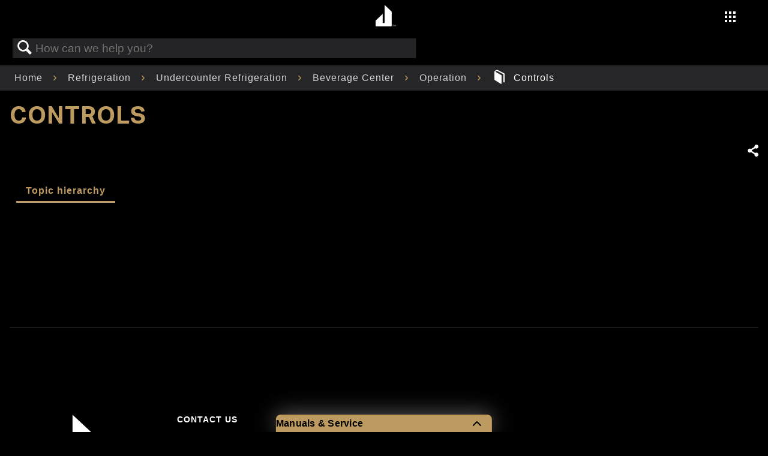

--- FILE ---
content_type: text/html; charset=utf-8
request_url: https://producthelp.jennair.com/Refrigeration/Undercounter_Refrigeration/Beverage_Center/Operation/Controls
body_size: 70541
content:
<!DOCTYPE html>
<html  lang="en">
<head prefix="og: http://ogp.me/ns# article: http://ogp.me/ns/article#">

        <meta name="viewport" content="width=device-width, initial-scale=1"/>
        <meta name="generator" content="MindTouch"/>
        <meta name="robots" content="index,follow"/>
        <meta property="og:title" content="Controls"/>
        <meta property="og:site_name" content="Product Help | JennAir"/>
        <meta property="og:type" content="article"/>
        <meta property="og:locale" content="en_US"/>
        <meta property="og:url" content="https://producthelp.jennair.com/Refrigeration/Undercounter_Refrigeration/Beverage_Center/Operation/Controls"/>
        <meta property="og:image" content="https://a.mtstatic.com/@public/production/site_12926/1579023329-social-share.png"/>
        <meta property="og:description" content=""/>
        <meta property="article:published_time" content="2021-03-04T19:47:04Z"/>
        <meta property="article:modified_time" content="2025-04-09T16:30:09Z"/>
        <meta name="twitter:card" content="summary"/>
        <meta name="twitter:title" content="Controls"/>
        <meta name="twitter:description" content=""/>
        <meta name="twitter:image" content="https://a.mtstatic.com/@public/production/site_12926/1579023329-social-share.png"/>
        <meta name="description" content=""/>
        <link rel="canonical" href="https://producthelp.jennair.com/Refrigeration/Undercounter_Refrigeration/Beverage_Center/Operation/Controls"/>
        <link rel="search" type="application/opensearchdescription+xml" title="Product Help | JennAir Search" href="https://producthelp.jennair.com/@api/deki/site/opensearch/description"/>
        <link rel="apple-touch-icon" href="https://a.mtstatic.com/@public/production/site_12926/1579023648-apple-touch-icon.png"/>
        <link rel="shortcut icon" href="https://a.mtstatic.com/@public/production/site_12926/1573071663-favicon.ico"/>

        <script type="application/ld+json">{"@context":"http:\/\/schema.org","@type":"Article","name":"Controls","url":"https:\/\/producthelp.jennair.com\/Refrigeration\/Undercounter_Refrigeration\/Beverage_Center\/Operation\/Controls","image":{"@type":"ImageObject","url":"https:\/\/a.mtstatic.com\/@public\/production\/site_12926\/1579023329-social-share.png","height":{"@type":"QuantitativeValue","maxValue":315},"width":{"@type":"QuantitativeValue","maxValue":600}},"datePublished":"2021-03-04T19:47:04Z","dateModified":"2025-04-09T16:30:09Z","thumbnailUrl":"https:\/\/producthelp.jennair.com\/@api\/deki\/pages\/9229\/thumbnail?default=https%3A%2F%2Fproducthelp.jennair.com%2F%40style%2Fcommon%2Fimages%2Fimage-placeholder.png","mainEntityofPage":{"@type":"WebPage","@id":"https:\/\/producthelp.jennair.com\/Refrigeration\/Undercounter_Refrigeration\/Beverage_Center\/Operation\/Controls"},"headline":"Controls"}</script>
        <script type="application/ld+json">{"@context":"http:\/\/schema.org","@type":"WebPage","name":"Controls","url":"https:\/\/producthelp.jennair.com\/Refrigeration\/Undercounter_Refrigeration\/Beverage_Center\/Operation\/Controls","relatedLink":["https:\/\/producthelp.jennair.com\/Refrigeration\/Undercounter_Refrigeration\/Beverage_Center\/Operation\/Controls\/Control_or_UI_not_Working_-_Beverage_Center","https:\/\/producthelp.jennair.com\/Refrigeration\/Undercounter_Refrigeration\/Beverage_Center\/Operation\/Condensation","https:\/\/producthelp.jennair.com\/Refrigeration\/Undercounter_Refrigeration\/Beverage_Center\/Operation\/Compressor_Runs_too_Much","https:\/\/producthelp.jennair.com\/Refrigeration\/Undercounter_Refrigeration\/Beverage_Center\/Operation\/Lights"]}</script>
        <script type="application/ld+json">{"@context":"http:\/\/schema.org","@type":"BreadcrumbList","itemListElement":[{"@type":"ListItem","position":1,"item":{"@id":"https:\/\/producthelp.jennair.com\/Refrigeration","name":"Refrigeration"}},{"@type":"ListItem","position":2,"item":{"@id":"https:\/\/producthelp.jennair.com\/Refrigeration\/Undercounter_Refrigeration","name":"Undercounter Refrigeration"}},{"@type":"ListItem","position":3,"item":{"@id":"https:\/\/producthelp.jennair.com\/Refrigeration\/Undercounter_Refrigeration\/Beverage_Center","name":"Beverage Center"}},{"@type":"ListItem","position":4,"item":{"@id":"https:\/\/producthelp.jennair.com\/Refrigeration\/Undercounter_Refrigeration\/Beverage_Center\/Operation","name":"Operation"}}]}</script>

        <title>Controls - Product Help | JennAir</title>


    <style type="text/css">/*<![CDATA[*/#related,
.widget {
    display: none;
}
.guide-content.static {
    max-width: 98.5%;
}/*]]>*/</style><style type="text/css">/*<![CDATA[*/
.elm-header-logo-container {
    display: none;
}

.elm-header-custom {
    background-color: #000000;
}

.cmp-image__image {
    width: 100%
}

.cmp-breadcrumb {
    display: inline-block;
    list-style: none;
    padding: 0
}

.cmp-breadcrumb__item {
    display: inline-block;
    vertical-align: top
}

.cmp-search {
    position: relative
}

.cmp-search__field {
    position: relative;
    height: 2rem
}

.cmp-search__input {
    padding-left: 2rem;
    padding-right: 2rem;
    height: 100%;
    width: 100%
}

.cmp-search__icon {
    display: block;
    position: absolute;
    left: .5rem;
    top: .5rem;
    background-image: url("[data-uri]");
    background-size: contain;
    width: 1rem;
    height: 1rem;
    pointer-events: none
}

.cmp-search__loading-indicator {
    display: none;
    position: absolute;
    top: .5rem;
    left: .5rem;
    border: 3px solid #ccc;
    border-top-color: #333;
    border-radius: 50%;
    width: 1rem;
    height: 1rem;
    animation: cmp-search__loading-indicator-spin 2s linear infinite
}

@keyframes cmp-search__loading-indicator-spin {
    0 {
        transform: rotate(0)
    }

    100% {
        transform: rotate(360deg)
    }
}

.cmp-search__clear {
    display: none;
    margin: 0;
    padding: 0;
    border: 0;
    background: transparent
}

.cmp-search__clear-icon {
    position: absolute;
    top: .5rem;
    right: .5rem;
    background-image: url("[data-uri]");
    background-size: contain;
    width: 1rem;
    height: 1rem
}

.cmp-search__results {
    display: none;
    overflow-y: auto;
    min-width: 100%;
    max-height: 10rem;
    position: absolute;
    top: 100%;
    left: 0;
    z-index: 999999;
    border: 1px solid #ccc;
    background: #fff
}

.cmp-search__item {
    display: block
}

.cmp-search__item--is-focused {
    background-color: #ccc
}

#maincontent {
    position: absolute
}

.header-container {
    padding-top: 55px
}

header button {
    background: none !important;
    border: 0;
    color: inherit;
    font: inherit;
    cursor: pointer;
    padding: 0
}

header .main-nav {
    background: -moz-linear-gradient(top,rgba(0,0,0,0.65) 50%,rgba(0,0,0,0.65) 90%,rgba(0,0,0,0) 100%);
    background: -webkit-linear-gradient(top,rgba(0,0,0,0.65) 50%,rgba(0,0,0,0.65) 90%,rgba(0,0,0,0) 100%);
    background: linear-gradient(to bottom,rgba(0,0,0,0.65) 50%,rgba(0,0,0,0.65) 90%,rgba(0,0,0,0) 100%);
    filter: progid:DXImageTransform.Microsoft.gradient(startColorstr='#a6000000',endColorstr='#00000000',GradientType=0);
    display: block;
    padding-top: .5rem;
    width: 100%;
    z-index: 80;
    position: fixed;
    top: -100%;
    transition: .5s;
    height: 55px
}

    header .main-nav .logo {
        display: block;
        left: 50%;
        transform: translateX(-17px);
        position: absolute
    }

        header .main-nav .logo .logo-link {
            border-bottom: 0;
            display: inline-block;
            float: right;
            text-align: center;
            padding: 0;
            width: 39px;
            height: 39px
        }

            header .main-nav .logo .logo-link .logo-center {
                font-size: 36px
            }

    header .main-nav .right-area {
        display: block;
        float: right
    }

        header .main-nav .right-area .main-menu {
            display: block;
            list-style: none;
            margin-right: 80px;
            vertical-align: middle
        }

            header .main-nav .right-area .main-menu li {
                padding: 0 .5rem
            }

                header .main-nav .right-area .main-menu li a {
                    font-family: "Aktiv Grotesk"
                }

                header .main-nav .right-area .main-menu li.navigation {
                    position: absolute;
                    top: 15px;
                    right: 10px
                }

                header .main-nav .right-area .main-menu li:not(.navigation) {
                    display: none
                }

    header .main-nav.fixed {
        top: 0
    }

header .closer-container {
    display: block;
    position: absolute;
    visibility: visible;
    right: 5%;
    top: -4rem;
    padding: 0 !important;
    height: 23px;
    width: 23px
}

    header .closer-container .icon-close {
        cursor: pointer;
        font-size: 1.5rem;
        opacity: 1;
        z-index: 9999
    }

header .side-nav {
    background: black;
    min-width: 100%;
    position: fixed;
    top: 0;
    bottom: 0;
    transform: translateX(200%);
    transition: .8s ease-in-out;
    visibility: hidden;
    width: 100%;
    z-index: 1001;
    overflow-y: auto
}

    header .side-nav.show {
        transform: translateX(0);
        padding-top: 0;
        visibility: visible
    }

    header .side-nav > ul {
        display: block;
        margin: 0 0 0 15%;
        padding: 0;
        position: relative;
        right: unset;
        top: 6rem
    }

        header .side-nav > ul > li {
            display: block;
            padding: 1rem 0;
            text-align: left
        }

            header .side-nav > ul > li a {
                font-family: "Montserrat";
                font-weight: 600;
                font-size: 21px;
                letter-spacing: 3px;
                padding-left: 0
            }

    header .side-nav .children {
        max-height: 100rem;
        padding: 0;
        transition: all .8s ease-in-out;
        opacity: 1;
        visibility: visible
    }

        header .side-nav .children li {
            display: block;
            margin: 0 20px
        }

            header .side-nav .children li a {
                font-size: 16px;
                line-height: 30px;
                letter-spacing: 2px
            }

    header .side-nav .hide {
        max-height: 0;
        overflow: hidden;
        opacity: 0;
        visibility: hidden
    }

header .icon-nav-grid {
    font-size: 20px
}

@media(min-width:1024px) {
    header .main-nav .right-area .main-menu {
        margin-top: 5px
    }

        header .main-nav .right-area .main-menu li {
            display: inline-block
        }

            header .main-nav .right-area .main-menu li:not(.navigation) {
                display: inline-block
            }

            header .main-nav .right-area .main-menu li.navigation {
                top: 14px;
                right: 45px
            }

    header .closer-container {
        right: 1vw;
        top: -4rem
    }

    header .side-nav {
        background: #000 url('https://www.jennair.com/etc.clientlibs/jennair/clientlibs/clientlib-site/resources/images/waffle-bg__optimized.jpg') no-repeat top left;
        background-size: contain
    }

        header .side-nav > ul {
            display: none;
            margin: 1rem 0;
            padding: 0 0 6rem;
            position: absolute;
            right: 25%
        }

            header .side-nav > ul .children {
                margin-top: 0
            }

                header .side-nav > ul .children > li:first-of-type {
                    margin-top: 1rem
                }

        header .side-nav.show > ul {
            display: block;
            margin: 0;
            position: absolute;
            right: 0;
            left: 55%;
            top: 5rem
        }
}

header .link-signin {
    text-transform: capitalize
}

    header .link-signin i {
        margin-right: 10px
    }

.aem-AuthorLayer-structure .header, .aem-AuthorLayer-Edit .header {
    height: 48px
}

.ja-footer {
    display: block;
    margin: 0 auto;
    padding: 0 0 2rem;
    width: 100%
}

.ja-footer__footer-view {
    min-width: 100%;
    order: 2;
    padding-bottom: 2rem
}

    .ja-footer__footer-view p {
        color: #aaa;
        font-family: 'Aktiv Grotesk',sans-serif;
        font-size: .875rem;
        margin: .5rem 1rem 0 1.5rem;
        text-align: left
    }

    .ja-footer__footer-view a {
        border: 0;
        color: white;
        font-family: 'Aktiv Grotesk',sans-serif;
        font-size: .85rem;
        letter-spacing: 2px;
        text-decoration: none;
        text-transform: uppercase;
        transition: all .2s ease-in-out;
        white-space: nowrap
    }

        .ja-footer__footer-view a:hover, .ja-footer__footer-view a:active {
            border-bottom: 1px solid #bd9b60
        }

    .ja-footer__footer-view i {
        font-size: 1rem
    }

    .ja-footer__footer-view ul {
        padding: 0;
        list-style: none
    }

        .ja-footer__footer-view ul > li {
            margin-bottom: 0
        }

    .ja-footer__footer-view figure {
        margin: 0 0 0 .25rem;
        padding: 0;
        text-align: left
    }

    .ja-footer__footer-view .logo-link {
        border-bottom: 0;
        display: inline-block
    }

.ja-footer__footer-view__upper-nav {
    display: flex;
    justify-content: space-around;
    max-width: 40rem;
    padding: 3rem .5rem
}

.ja-footer__footer-view__upper-nav__logo {
    height: 7.125rem;
    max-height: 10rem;
    width: unset
}

.ja-footer__footer-view__upper-nav__links {
    margin: .5rem .5rem 0 0;
    min-width: 8rem
}

    .ja-footer__footer-view__upper-nav__links > li {
        margin-bottom: .5rem;
        text-align: left
    }

        .ja-footer__footer-view__upper-nav__links > li > a {
            line-height: 1.75
        }

.ja-footer__footer-view__upper-nav__links__social-icons {
    display: flex;
    justify-content: space-between;
    margin: 1rem 0 0 0;
    max-width: 12rem
}

.ja-footer__footer-view__bottom-nav__policies {
    display: flex;
    flex-direction: row;
    flex-wrap: wrap;
    justify-content: flex-start;
    margin: .5rem .5rem 0 2rem
}

    .ja-footer__footer-view__bottom-nav__policies > li {
        margin-left: 1rem;
        text-align: left
    }

.ja-footer__footer-view__copyright {
    margin-top: 2rem
}

@media(min-width:321px) {
    .ja-footer__footer-view figure {
        margin: 0 0 0 .25rem
    }

    .ja-footer__footer-view__copyright p {
        margin: .5rem 1rem 0 2.25rem
    }

    .ja-footer__footer-view__upper-nav__links {
        min-width: 8rem
    }

    .ja-footer__footer-view__bottom-nav__policies {
        margin: .5rem .5rem 0 2rem
    }
}

@media(min-width:361px) {
    .ja-footer__footer-view figure {
        margin: 0 0 0 .25rem
    }

    .ja-footer__footer-view__copyright p {
        margin: .5rem 1rem 0 3rem
    }

    .ja-footer__footer-view__upper-nav__links {
        min-width: 45%
    }

    .ja-footer__footer-view__bottom-nav__policies {
        margin: .5rem .5rem 0 1.5rem
    }
}

@media(min-width:416px) {
    .ja-footer__footer-view {
        border: 0
    }

        .ja-footer__footer-view figure {
            margin: 0 0 0 1rem;
            padding: 0;
            text-align: left
        }

    .ja-footer__footer-view__copyright p {
        margin: .5rem 1rem 0 3rem
    }

    .ja-footer__footer-view__upper-nav__links {
        min-width: 9rem
    }

    .ja-footer__footer-view__bottom-nav__policies {
        margin: .5rem .5rem 0 2rem
    }
}

@media(min-width:1024px) {
    .ja-footer__footer-view {
        border: 0;
        margin-top: 2vmax
    }

        .ja-footer__footer-view figure {
            margin: 0 0 0 1.5rem;
            padding: 0;
            text-align: left
        }

    .ja-footer__footer-view__upper-nav__links {
        min-width: 10rem
    }

    .ja-footer__footer-view__copyright p {
        color: #94979b;
        font-family: 'Aktiv Grotesk',sans-serif;
        font-size: .875rem;
        margin: .5rem 1rem 0 4.5rem;
        text-align: left
    }

    .ja-footer__footer-view__upper-nav {
        max-width: 30rem
    }

    .ja-footer__footer-view__bottom-nav__policies {
        margin: .5rem .5rem 0 3.5rem
    }
}

@media(min-width:1024px) {
    .ja-footer {
        border: 0;
        flex-direction: row;
        height: 100%
    }

    .ja-footer__footer-view {
        min-width: 50%;
        order: 1
    }
}

.product-overview {
    display: grid;
    grid-template-rows: .3fr 1fr;
    margin: 20px 10% 10%
}

.product-overview__intro-title, .product-overview__price--desktop {
    display: none
}

.product-overview__buttons {
    display: flex;
    justify-content: space-between;
    width: 70%
}

.product-overview__image {
    max-height: 180px
}

.product-overview__image-wrapper {
    grid-row: 1;
    display: flex;
    justify-content: center;
    margin-bottom: 30px;
    margin-top: 20px
}

.product-overview__description {
    line-height: 1.71
}

.product-overview__description-block {
    display: flex;
    flex-direction: column;
    grid-row: 2
}

.product-overview__price {
    margin: 0;
    font-weight: 600
}

.product-overview__price-wrapper {
    display: flex;
    flex-direction: row;
    flex-wrap: wrap
}

.product-overview__price--mobile {
    margin: 8px 0 0 1%;
    font-weight: 600
}

.product-overview__sku {
    margin: 0
}

.product-overview__main-title {
    font-weight: 600;
    margin-top: 0;
    margin-bottom: 5%
}

@media(min-width:1024px) {
    .product-overview {
        display: grid;
        grid-template-columns: 2fr 1fr;
        grid-template-rows: unset;
        margin: 120px 5% 5% 5%
    }

    .product-overview__image {
        max-height: 400px
    }

    .product-overview__image-wrapper {
        align-items: center;
        grid-row: unset;
        margin: unset
    }

    .product-overview__intro-title {
        color: #bd9b60;
        display: inline;
        font-weight: 600;
        margin-bottom: 20px
    }

    .product-overview__description {
        width: 80%;
        font-size: 16px;
        line-height: 1.75
    }

    .product-overview__description-block {
        margin-left: 5%;
        grid-row: unset
    }

    .product-overview__main-title {
        width: 80%;
        margin-bottom: 2%
    }

    .product-overview__buttons {
        display: flex;
        justify-content: space-between;
        width: 25%
    }

    .product-overview__price {
        margin: 5px 0 0 0;
        font-weight: 400
    }

    .product-overview__price--mobile {
        display: none
    }

    .product-overview__price--desktop {
        display: inline;
        font-weight: 500;
        margin: 20px 1% 0 0
    }
}

.product-image-component {
    display: flex;
    flex-direction: column
}

.product-image-component__image {
    margin: 0 auto;
    max-width: 100%;
    max-height: 100%;
    display: block
}

@media(min-width:1024px) {
    .product-image-component {
        padding-top: 88px
    }
}

.product-header {
    position: fixed;
    top: 55px;
    width: 100%;
    background-image: linear-gradient(to bottom,rgba(0,0,0,0.75),rgba(0,0,0,0));
    z-index: 80
}

.product-header-container {
    height: 5rem
}

.product-header .navigation {
    margin: 0;
    padding: 0;
    list-style: none;
    display: flex;
    justify-content: center
}

.product-header .title, .product-header .where-to-buy {
    display: none
}

.product-header .link-wrapper {
    margin: auto
}

.product-header .link:hover, .product-header .link:active {
    color: #bd9b60;
    border-bottom: 2px solid #bd9b60
}

.product-header--top {
    top: 0;
    padding-top: 2%
}

@media(min-width:1024px) {
    .product-header .title, .product-header .where-to-buy {
        display: inline
    }

    .product-header .link {
        text-align: center
    }

    .product-header .link-wrapper {
        margin: 0 20px
    }

    .product-header .title {
        margin-left: 48px;
        font-family: "Aktiv Grotesk";
        font-weight: 400;
        font-size: 14px;
        letter-spacing: 1px
    }

    .product-header .where-to-buy {
        position: absolute;
        right: 35px
    }

    .product-header--top {
        top: 0;
        padding-top: 1%
    }
}

.aem-AuthorLayer-structure .productheader, .aem-AuthorLayer-Edit .productheader {
    height: 40px
}

.aem-AuthorLayer-structure .product-header {
    top: 78px
}

.product-feature-component {
    width: 100%
}

    .product-feature-component .mobile {
        display: block
    }

    .product-feature-component .desktop {
        display: none
    }

    .product-feature-component .container {
        position: relative;
        padding-top: 3rem
    }

    .product-feature-component .header {
        margin: 76px auto;
        max-width: 80vw
    }

    .product-feature-component .title, .product-feature-component .subtitle, .product-feature-component .foreground-title, .product-feature-component .foreground-description {
        text-align: left
    }

    .product-feature-component .subtitle {
        font-family: "Montserrat";
        font-size: 16px;
        line-height: 18px;
        letter-spacing: 2px;
        margin-bottom: 4px;
        text-transform: uppercase
    }

    .product-feature-component .title {
        font-family: "Montserrat";
        font-size: 32px;
        font-weight: 600;
        line-height: 32px;
        letter-spacing: 3px;
        margin-top: 0;
        text-transform: uppercase
    }

    .product-feature-component .foreground-title {
        color: #bd9b60;
        position: relative;
        font-size: 16px;
        line-height: 18px;
        letter-spacing: 2px;
        margin-bottom: 15px;
        text-transform: uppercase
    }

    .product-feature-component .foreground-description {
        position: relative;
        margin: 0;
        font-size: 14px;
        line-height: 24px;
        letter-spacing: 1px;
        font-weight: 400
    }

    .product-feature-component .foreground-image-wrapper {
        grid-column: 1;
        margin: 0 auto;
        overflow: hidden;
        position: relative;
        width: 40vw;
        height: 50vw
    }

    .product-feature-component .foreground-image {
        position: absolute;
        top: 0;
        left: 0;
        width: 100%;
        height: 50vw;
        object-fit: cover;
        margin: 0
    }

    .product-feature-component .foreground-description-container {
        width: 50%;
        z-index: 22;
        margin: -60px 5% 0 auto;
        padding-bottom: 70px
    }

    .product-feature-component .foreground-title, .product-feature-component .foreground-description {
        grid-column: 2
    }

@media(min-width:1024px) {
    .product-feature-component {
        height: 100%
    }

        .product-feature-component .title {
            font-family: "defiant";
            font-size: 72px;
            line-height: 72px;
            letter-spacing: 9px;
            margin-left: 126px;
            max-width: 80vw;
            text-transform: none
        }

        .product-feature-component .subtitle {
            font-size: 32px;
            line-height: 32px;
            letter-spacing: 3px;
            margin-left: 250px
        }

        .product-feature-component .mobile {
            display: none
        }

        .product-feature-component .desktop {
            display: block
        }

        .product-feature-component .header {
            margin-right: auto;
            margin-left: auto;
            margin-top: 8.5rem
        }

        .product-feature-component .content {
            display: grid;
            width: 100%;
            grid-template-columns: 1fr auto 1fr;
            margin-left: unset;
            position: static
        }

        .product-feature-component .foreground-image-wrapper {
            grid-column: 2;
            max-width: 400px;
            width: 26vw;
            height: 33vw;
            left: 0
        }

        .product-feature-component .foreground-image {
            height: 100%
        }

        .product-feature-component .foreground-description-container {
            width: 100%;
            display: block;
            margin: unset;
            margin-top: 0;
            margin-right: 5%;
            padding-bottom: 0
        }

        .product-feature-component .foreground-title {
            width: 19rem;
            font-size: 21px;
            margin-top: 3rem;
            margin-bottom: 12px;
            left: 5rem;
            line-height: 24px;
            font-family: "Montserrat";
            letter-spacing: 3px
        }

        .product-feature-component .foreground-description {
            max-width: 67%;
            font-size: 14px;
            width: 23rem;
            line-height: 1.5rem;
            left: 5rem
        }
}

.product-features {
    margin: 0 10%
}

.product-features__title, .product-features__item-title {
    font-weight: 600
}

.product-features__title {
    color: #bd9b60;
    margin-bottom: 29px
}

.product-features__item-title {
    font-size: 16px;
    letter-spacing: 2px
}

@media(min-width:1024px) {
    .product-features {
        margin: 10% auto
    }

    .product-features__title {
        color: #bd9b60
    }

    .product-features__items-wrapper {
        display: flex;
        flex-direction: row;
        flex-wrap: wrap;
        margin-right: 5%
    }

    .product-features__item {
        margin: 0 15% 5% 0
    }

    .product-features__item-title {
        font-size: 21px;
        letter-spacing: 3px
    }
}

@media(min-width:1024px) {
    .half {
        width: 35%
    }

    .third {
        width: 28%
    }
}

.product-category-component {
    background: #000;
    display: block;
    margin: 0 auto
}

    .product-category-component > header {
        background-position: 50% 0 !important;
        height: 100%;
        padding-top: 1rem;
        padding-bottom: 10rem;
        overflow: hidden
    }

    .product-category-component .product-category-component__heading {
        font-size: unset;
        letter-spacing: 4px;
        line-height: 22px
    }

    .product-category-component .product-category-component__title {
        display: block;
        font-size: 1rem;
        font-family: 'Montserrat',sans-serif;
        line-height: 1;
        margin-top: 10%;
        margin-left: 80px;
        text-transform: none
    }

    .product-category-component .product-category-component__subtitle {
        display: block;
        font-family: 'Montserrat',sans-serif;
        text-transform: uppercase;
        font-size: 32px;
        letter-spacing: 3px;
        line-height: 1;
        margin-left: 39px;
        margin-bottom: 6%;
        margin-top: 11px;
        position: relative
    }

    .product-category-component > content {
        display: grid;
        grid-column-gap: 0;
        grid-row-gap: 0;
        grid-template-columns: 1fr 1fr;
        grid-template-rows: auto repeat(auto,1fr);
        -ms-grid-columns: 1fr 1fr;
        -ms-grid-rows: auto(1fr)[auto];
        margin: 0 auto;
        max-width: 1440px
    }

.category {
    opacity: 1;
    transition-duration: .3s;
    transition-timing-function: cubic-bezier(.24,.66,.59,.86)
}

.off-page {
    opacity: 0;
    transform: translateY(5vh)
}

.off-page--1 {
    transition-delay: .2s
}

.off-page--2 {
    transition-delay: .4s
}

.on-page {
    opacity: 1;
    transform: translateY(0)
}

.product-category-component > figure img {
    border: 0 solid white;
    width: 100%
}

#first {
    grid-column: 1 / span 2;
    grid-row: 1;
    -ms-grid-column: 1 / span 2;
    -ms-grid-row: 1
}

#second {
    grid-column: 1;
    grid-row: 2;
    -ms-grid-column: 1;
    -ms-grid-row: 2
}

#third {
    grid-column: 2;
    grid-row: 2;
    -ms-grid-column: 2;
    -ms-grid-row: 2
}

#fourth {
    grid-column: 1;
    grid-row: 3 / span 4;
    -ms-grid-column: 1;
    -ms-grid-row: 3 / span 4
}

#fifth {
    grid-column: 2;
    grid-row: 3;
    -ms-grid-column: 2;
    -ms-grid-row: 3
}

#sixth {
    grid-column: 1 / span 2;
    grid-row: 5;
    -ms-grid-column: 1 / span 2;
    -ms-grid-row: 5
}

#seventh {
    grid-column: 1;
    grid-row: 6;
    -ms-grid-column: 1;
    -ms-grid-row: 6
}

#eighth {
    grid-column: 2;
    grid-row: 6;
    -ms-grid-column: 2;
    -ms-grid-row: 6
}

@media(min-width:1024px) {
    .product-category-component .product-category-component__title {
        font-size: 32px;
        letter-spacing: 3px;
        line-height: 1;
        margin-top: 5%;
        margin-left: 136px
    }

    .product-category-component .product-category-component__heading {
        font-size: 72px;
        letter-spacing: 9px;
        line-height: 1
    }

    .product-category-component .product-category-component__subtitle {
        font-family: 'defiant',sans-serif;
        text-transform: none;
        font-size: 72px;
        margin-left: 246px;
        margin-top: 0;
        line-height: 1
    }

    .product-category-component .product-category-component__background {
        margin-bottom: 7%;
        padding-bottom: 10%;
        padding-top: 5%;
        margin-left: auto
    }

    .product-category-component > content {
        grid-column-gap: 1rem;
        grid-row-gap: 1rem;
        grid-template-columns: 1fr 1fr 1fr;
        grid-template-rows: 4rem auto 1rem auto auto auto auto;
        -ms-grid-column-gap: 1rem;
        -ms-grid-row-gap: 1rem;
        -ms-grid-template-columns: 1fr 1fr 1fr;
        -ms-grid-template-rows: 4rem auto 1rem auto auto auto auto;
        margin-top: -12rem
    }

    #first {
        grid-column: 1 / span 2;
        grid-row: 1 / span 2;
        -ms-grid-column: 1 / span 2;
        -ms-grid-row: 1 / span 2
    }

    #second {
        grid-column: 1;
        grid-row: 3 / span 2;
        -ms-grid-column: 1;
        -ms-grid-row: 3 / span 2
    }

    #third {
        grid-column: 2;
        grid-row: 3 / span 2;
        -ms-grid-column: 2;
        -ms-grid-row: 3 / span 2
    }

    #fourth {
        grid-column: 3;
        grid-row: 2 / span 3;
        -ms-grid-column: 3;
        -ms-grid-row: 2 / span 3
    }

    #fifth {
        grid-column: 1;
        grid-row: 5;
        -ms-grid-column: 1;
        -ms-grid-row: 5
    }

    #sixth {
        grid-column: 2 / span 2;
        grid-row: 5;
        -ms-grid-column: 2 / span 2;
        -ms-grid-row: 5
    }

    #seventh {
        grid-column: 1;
        grid-row: 6;
        -ms-grid-column: 1;
        -ms-grid-row: 6
    }

    #eighth {
        grid-column: 2;
        grid-row: 6;
        -ms-grid-column: 2;
        -ms-grid-row: 6
    }

    #ninth {
        grid-column: 3;
        grid-row: 6;
        -ms-grid-column: 3;
        -ms-grid-row: 6
    }
}

.aem-AuthorLayer-Edit .product-category-component .fancy-fadeins, .aem-AuthorLayer-Preview .product-category-component .fancy-fadeins {
    grid-template-rows: auto
}

.page-title, .page-subtitle {
    margin-left: 10%
}

.page-title {
    color: #bd9b60;
    margin-bottom: 3px
}

.page-subtitle {
    margin-top: 0
}

.product-dimensions__title, .product-resources__title {
    overflow-wrap: normal
}

.product-specs-wrapper .product-specs, .product-specs-wrapper .product-dimensions, .product-specs-wrapper .product-resources {
    width: 304px;
    vertical-align: top;
    display: inline-block;
    text-align: left;
    margin: 5% 15% 0 10%;
    padding-right: 10%
}

.product-specs-wrapper .product-specs__title, .product-specs-wrapper .product-dimensions__title, .product-specs-wrapper .product-resources__title {
    color: #bd9b60;
    margin-bottom: 29px;
    font-weight: 600
}

.product-specs-wrapper .product-specs__item-title, .product-specs-wrapper .product-dimensions__item-title, .product-specs-wrapper .product-resources__item-title {
    margin-bottom: 4px
}

.product-specs-wrapper .product-specs__item-value, .product-specs-wrapper .product-dimensions__item-value, .product-specs-wrapper .product-resources__item-value {
    margin-top: 0;
    margin-bottom: 24px
}

    .product-specs-wrapper .product-specs__item-value.prop_65, .product-specs-wrapper .product-dimensions__item-value.prop_65, .product-specs-wrapper .product-resources__item-value.prop_65 {
        padding-left: 50px;
        background: url(https://www.jennair.com/etc.clientlibs/jennair/clientlibs/clientlib-site/resources/images/warning.svg) no-repeat;
        background-attachment: local;
        background-size: 40px;
        background-position: 0 5px
    }

.product-specs-wrapper .product-specs__item > p:first-child, .product-specs-wrapper .product-dimensions__item > p:first-child, .product-specs-wrapper .product-resources__item > p:first-child {
    margin-top: 0
}

.product-specs-wrapper .product-specs__item, .product-specs-wrapper .product-dimensions__item, .product-specs-wrapper .product-resources__item {
    display: block
}

.product-specs-wrapper .product-resources__item {
    margin-bottom: 20px
}

    .product-specs-wrapper .product-resources__item .product-resources__item-link {
        padding: 0
    }

.product-specs-wrapper .product-specs {
    margin-right: 0
}

.product-specs-wrapper .product-specs__item {
    margin-bottom: 15px
}

.product-specs-wrapper .product-dimensions {
    margin-right: 0
}

.product-specs-wrapper .product-dimensions__item:last-of-type {
    margin-bottom: 36px
}

@media(min-width:1024px) {
    .page-title, .page-subtitle {
        margin-left: 20%
    }

    .product-specs-wrapper .product-specs {
        margin: 79px 5% 0 0;
        padding: 0
    }

    .product-specs-wrapper .product-dimensions {
        margin: 79px 5% 0 14%;
        padding: 0
    }
}

@media(max-width:1023px) {
    .page-subtitle {
        font-family: "Montserrat",sans-serif;
        font-size: 32px;
        font-weight: 600;
        line-height: 1;
        letter-spacing: 3px
    }
}

.rise-or-noir-component {
    position: relative;
    display: flex;
    flex-direction: column;
    overflow: hidden
}

    .rise-or-noir-component .trademark-symbol {
        top: -0.2em
    }

    .rise-or-noir-component video {
        display: none
    }

    .rise-or-noir-component #rise-closer {
        position: absolute;
        top: -12rem;
        left: -4rem
    }

    .rise-or-noir-component #noir-closer {
        position: absolute;
        top: -12rem;
        right: -4rem
    }

    .rise-or-noir-component .flyout-subtitle {
        font-family: "Montserrat";
        font-size: 16px;
        letter-spacing: 4px;
        font-weight: 600;
        max-width: 22rem;
        line-height: 21px;
        margin: 16px 0 8px;
        text-transform: uppercase
    }

    .rise-or-noir-component .rise-or-noir__video-container {
        position: relative;
        height: 100%;
        width: 100vw;
        overflow: hidden;
        pointer-events: none
    }

    .rise-or-noir-component .heading-display {
        margin: 0;
        font-size: 36px;
        line-height: 1;
        display: inline-block
    }

        .rise-or-noir-component .heading-display.link {
            pointer-events: none
        }

    .rise-or-noir-component .rise-or-noir_header {
        color: #fff;
        margin-top: 5rem;
        width: 100%;
        -webkit-transition: opacity 1s;
        -moz-transition: opacity 1s;
        -ms-transition: opacity 1s;
        -o-transition: opacity 1s;
        transition: opacity 1s
    }

    .rise-or-noir-component .rise-or-noir_header__heading {
        font-family: "Montserrat";
        font-size: 1rem;
        line-height: 1.5rem;
        letter-spacing: 2px;
        text-align: center;
        text-transform: uppercase
    }

    .rise-or-noir-component .rise-or-noir-component__links-wrapper {
        display: flex;
        flex-direction: column;
        margin: 0;
        padding: 0;
        min-height: 100%;
        width: 100%;
        z-index: 1;
        margin-top: 75%
    }

    .rise-or-noir-component .rise-or-noir__animation {
        position: absolute;
        width: 100%;
        object-fit: cover;
        z-index: -1;
        overflow: hidden;
        height: 55%
    }

    .rise-or-noir-component .rise-menu-items, .rise-or-noir-component .noir-menu-items {
        opacity: 1;
        text-align: left
    }

        .rise-or-noir-component .rise-menu-items ul, .rise-or-noir-component .noir-menu-items ul {
            max-width: 25rem
        }

            .rise-or-noir-component .rise-menu-items ul li, .rise-or-noir-component .noir-menu-items ul li {
                display: block
            }

        .rise-or-noir-component .rise-menu-items .flyout-item__link, .rise-or-noir-component .noir-menu-items .flyout-item__link {
            padding-left: 0
        }

    .rise-or-noir-component .rise-or-noir__close-rise, .rise-or-noir-component .rise-or-noir__close-noir {
        max-height: 0;
        overflow: hidden
    }

    .rise-or-noir-component .rise-links-container, .rise-or-noir-component .noir-links-container {
        display: flex;
        flex: 1;
        flex-direction: column;
        z-index: 0
    }

        .rise-or-noir-component .rise-links-container .rise-links, .rise-or-noir-component .noir-links-container .rise-links, .rise-or-noir-component .rise-links-container .noir-links, .rise-or-noir-component .noir-links-container .noir-links {
            text-align: center
        }

    .rise-or-noir-component .rise-links-container {
        align-self: unset;
        margin-bottom: 9.5px
    }

    .rise-or-noir-component .noir-links-container {
        align-items: flex-start
    }

    .rise-or-noir-component .noir-links, .rise-or-noir-component .rise-links {
        background: no-repeat center center;
        background-size: cover;
        margin: 0;
        width: 75%
    }

    .rise-or-noir-component #rise, .rise-or-noir-component #noir {
        border-bottom: 3px solid transparent;
        cursor: pointer;
        padding-bottom: 1rem
    }

        .rise-or-noir-component #rise:hover, .rise-or-noir-component #rise:active, .rise-or-noir-component #noir:hover, .rise-or-noir-component #rise:active {
            border-bottom: 3px solid white
        }

    .rise-or-noir-component .rise-links, .rise-or-noir-component .noir-links {
        padding: 73px 11px 10px 28px;
        z-index: 1;
        min-height: 8rem
    }

        .rise-or-noir-component .rise-links .rise-or-noir__flyout-data-link, .rise-or-noir-component .noir-links .rise-or-noir__flyout-data-link {
            margin-bottom: 4rem
        }

            .rise-or-noir-component .rise-links .rise-or-noir__flyout-data-link a, .rise-or-noir-component .noir-links .rise-or-noir__flyout-data-link a {
                width: 71px;
                height: 1.5rem;
                font-family: 'AktivGrotesk',sans-serif;
                font-size: .875rem;
                font-weight: bold;
                font-style: normal;
                font-stretch: normal;
                line-height: 1.71;
                letter-spacing: 1px;
                color: #fff;
                color: var(--white)
            }

    .rise-or-noir-component .rise-links {
        align-self: flex-end
    }

    .rise-or-noir-component .noir-links {
        align-self: flex-start
    }

    .rise-or-noir-component .heading-display {
        max-height: 100rem
    }

    .rise-or-noir-component .hide {
        opacity: 0;
        -webkit-transition: opacity 1s;
        -moz-transition: opacity 1s;
        -ms-transition: opacity 1s;
        -o-transition: opacity 1s;
        transition: opacity 1s
    }

        .rise-or-noir-component .hide.heading-display {
            max-height: 0;
            overflow: hidden
        }

@media(min-width:1024px) {
    .rise-or-noir-component {
        position: relative;
        min-height: 900px
    }

        .rise-or-noir-component .trademark-symbol {
            top: -0.6em;
            left: -0.3em;
            font-size: 20px
        }

        .rise-or-noir-component .rise-or-noir__animation {
            width: 100%;
            height: 100%;
            opacity: 1;
            -webkit-transition: opacity 1s ease-in;
            -moz-transition: opacity 1s ease-in;
            -o-transition: opacity 1s ease-in;
            -ms-transition: opacity 1s ease-in;
            transition: opacity 1s ease-in
        }

            .rise-or-noir-component .rise-or-noir__animation.hide {
                opacity: 0
            }

        .rise-or-noir-component video {
            display: block;
            position: absolute;
            left: 0;
            right: 0;
            bottom: 0;
            width: 100%;
            height: 100%;
            object-fit: cover;
            object-position: 50% 50%;
            z-index: 1
        }

        .rise-or-noir-component .rise-links-container, .rise-or-noir-component .noir-links-container {
            align-self: unset;
            display: flex;
            flex: unset;
            width: 20rem
        }

            .rise-or-noir-component .rise-links-container .rise-links, .rise-or-noir-component .noir-links-container .rise-links, .rise-or-noir-component .rise-links-container .noir-links, .rise-or-noir-component .noir-links-container .noir-links {
                text-align: center
            }

        .rise-or-noir-component .rise-links-container {
            align-self: unset;
            margin-bottom: 3%
        }

        .rise-or-noir-component .noir-links-container {
            align-items: unset
        }

        .rise-or-noir-component .rise-links, .rise-or-noir-component .noir-links {
            margin: 0 0 0 25%;
            padding: 0;
            z-index: 999;
            background-image: none !important;
            min-width: 70%;
            width: unset
        }

            .rise-or-noir-component .rise-links .heading-display, .rise-or-noir-component .noir-links .heading-display {
                text-align: left
            }

        .rise-or-noir-component .rise-links {
            padding: 0;
            margin: 0 auto
        }

        .rise-or-noir-component .noir-links {
            padding: 0;
            margin: 0 auto
        }

        .rise-or-noir-component .rise-menu-items, .rise-or-noir-component .noir-menu-items {
            max-height: 0;
            overflow: hidden;
            opacity: 0;
            position: relative;
            -webkit-transition: opacity 1s;
            -moz-transition: opacity 1s;
            -ms-transition: opacity 1s;
            -o-transition: opacity 1s;
            transition: opacity 1s;
            visibility: hidden;
            z-index: 0;
            text-align: left
        }

            .rise-or-noir-component .rise-menu-items.show, .rise-or-noir-component .noir-menu-items.show {
                max-height: 100rem;
                opacity: 1;
                overflow: visible;
                visibility: visible
            }

            .rise-or-noir-component .rise-menu-items ul, .rise-or-noir-component .noir-menu-items ul {
                list-style: none;
                padding: 0;
                margin: 0;
                display: block
            }

            .rise-or-noir-component .rise-menu-items p, .rise-or-noir-component .noir-menu-items p {
                display: block
            }

        .rise-or-noir-component .rise-or-noir-component__links-wrapper {
            flex-direction: row;
            display: flex;
            margin-top: 0;
            justify-content: space-between;
            padding: 0 calc(15% - 20px) 0 15%
        }

        .rise-or-noir-component .heading-display.link {
            font-size: 72px;
            letter-spacing: 9px;
            cursor: default;
            pointer-events: auto;
            margin-bottom: 0;
            position: relative;
            transform: translate(0,5rem);
            transition: .3s;
            z-index: 10
        }

        .rise-or-noir-component .show > .heading-display.link {
            transform: translate(0,0)
        }

        .rise-or-noir-component .product {
            top: 0;
            right: 0;
            left: 0;
            bottom: 0;
            position: absolute;
            transition: .5s;
            display: flex;
            overflow: hidden
        }

        .rise-or-noir-component .product-rise {
            transform: translateX(2000px);
            visibility: hidden
        }

            .rise-or-noir-component .product-rise.show {
                transform: translateX(30%);
                left: 10%;
                overflow: visible;
                visibility: visible
            }

            .rise-or-noir-component .product-rise .prod-right-rise {
                position: absolute;
                top: 0;
                bottom: 0;
                right: 0;
                left: 0;
                overflow: hidden;
                clip-path: polygon(0 0,100% 0,100% 100%,0 100%)
            }

        .rise-or-noir-component .product-noir {
            transform: translateX(-2000px);
            visibility: hidden
        }

            .rise-or-noir-component .product-noir.show {
                transform: translateX(-40%);
                visibility: visible
            }

            .rise-or-noir-component .product-noir .prod-left-noir {
                position: absolute;
                top: 0;
                bottom: 0;
                left: 0;
                right: 0;
                overflow: hidden;
                clip-path: polygon(0 0,100% 0,100% 100%,0 100%)
            }

        .rise-or-noir-component .rise-or-noir__video-container {
            position: absolute;
            width: 100vw;
            overflow: hidden;
            pointer-events: none
        }

        .rise-or-noir-component .flyout-subtitle {
            margin-left: 20%
        }

        .rise-or-noir-component .flyout-item {
            position: relative
        }

        .rise-or-noir-component .flyout-item__link {
            text-transform: unset
        }

        .rise-or-noir-component .flyout-item__cta {
            margin-top: 2%
        }

        .rise-or-noir-component .rise-or-noir__flyout-data-link {
            margin-bottom: 0;
            margin-top: 5px
        }

        .rise-or-noir-component .noir-menu-items .flyout-offset-items h4 {
            font-size: 1.125rem;
            margin-left: 15%
        }

        .rise-or-noir-component .rise-menu-items .flyout-offset-items h4 {
            font-size: 1.125rem;
            margin-left: 15%
        }

        .rise-or-noir-component .flyout-offset-items h4 {
            width: 15rem;
            height: 54px;
            font-family: Montserrat;
            font-size: 1rem;
            font-weight: 600;
            font-style: normal;
            font-stretch: normal;
            line-height: 1.13;
            letter-spacing: 2px;
            color: #bd9b60;
            margin-left: 50%
        }

        .rise-or-noir-component .flyout-offset-items p {
            width: 295px;
            font-family: 'AktivGrotesk',sans-serif;
            font-size: .875rem;
            font-weight: normal;
            font-style: normal;
            font-stretch: normal;
            line-height: 1.71;
            letter-spacing: 1px;
            color: #fff;
            color: var(--white);
            margin-bottom: 1rem
        }

        .rise-or-noir-component .rise-or-noir__flyout-data-subtitle {
            text-transform: uppercase;
            color: #bd9b60;
            font-weight: bold;
            padding-left: 100px;
            width: 60%;
            margin-top: 10px
        }

        .rise-or-noir-component .rise-or-noir__flyout-data-description {
            padding-left: 100px;
            width: 60%;
            font-size: .625rem
        }

        .rise-or-noir-component .rise-or-noir__flyout-data-page {
            padding-left: 100px
        }

            .rise-or-noir-component .rise-or-noir__flyout-data-page a {
                font-size: .625rem
            }

        .rise-or-noir-component .icon-close {
            cursor: pointer;
            position: absolute;
            top: 7rem;
            z-index: 100;
            font-size: 18px;
            font-weight: 700
        }

            .rise-or-noir-component .icon-close.rise {
                left: 35px;
                right: unset
            }

            .rise-or-noir-component .icon-close.noir {
                left: unset;
                right: 35px
            }

        .rise-or-noir-component .rise-or-noir__close-noir {
            display: block;
            position: absolute;
            top: 5rem;
            right: 2rem
        }

        .rise-or-noir-component .rise-or-noir__close-rise {
            display: block;
            position: absolute;
            top: 5rem;
            left: 2rem
        }
}

.product-card {
    width: 100%;
    background-color: #262628;
    padding: 52px 0 25px;
    position: relative;
    text-align: center
}

.product-card__like-container {
    position: absolute;
    right: 15px;
    top: 10px
}

.product-card__thumbnail-wrapper {
    text-align: left;
    display: inline-block;
    width: 100%
}

    .product-card__thumbnail-wrapper:hover {
        border: 0
    }

.product-card__thumbnail {
    max-width: 100%;
    max-height: 100%
}

.product-card__text-container {
    margin: 50px 7.5% 0 10%
}

.product-card__description {
    text-transform: uppercase;
    font-family: "Montserrat";
    margin-bottom: 2px;
    cursor: pointer;
    font-size: 16px;
    letter-spacing: 2px;
    font-weight: 600;
    line-height: 24px
}

.product-card__link {
    height: 20vw;
    width: 19vw;
    margin: 0 auto;
    display: flex;
    flex-direction: column;
    justify-content: center;
    align-items: center
}

.product-card__price {
    margin: 0;
    color: #94979b;
    line-height: 24px;
    font-size: 14px;
    letter-spacing: 1px;
    font-weight: 400
}

.product-card__compare-button {
    font-size: 12px
}

@media(max-width:1023px) {
    .product-card {
        padding: 54px 0
    }

    .product-card__link {
        height: 34vw;
        width: 36vw
    }

    .product-card__description {
        max-width: 100%;
        margin: 0 8px 1px 12px;
        font-size: 12px;
        line-height: 24px;
        letter-spacing: 1px;
        font-family: "Aktiv Grotesk";
        font-weight: 700
    }

    .product-card__text-container {
        margin: 13px 5% 0 7%
    }

    .product-card__price {
        margin: 0 0 0 13px;
        font-size: 12px;
        line-height: 24px;
        letter-spacing: 1px;
        font-family: "Aktiv Grotesk";
        font-weight: 400
    }

    .product-card__like-container {
        position: absolute
    }
}

@media(max-width:650px) {
    .product-card__link {
        height: 78vw;
        width: 74vw
    }
}

.product-list {
    display: flex;
    flex-wrap: wrap;
    flex-direction: row;
    justify-content: flex-start
}

.product-card-container {
    width: 100%;
    padding: 12px
}

    .product-card-container:nth-child(n) {
        margin-top: 0
    }

    .product-card-container:nth-child(1) {
        margin-top: -118px
    }

@media(min-width:651px) {
    .product-card-container:nth-child(2n+1) {
        margin-top: -118px
    }

    .product-card-container:nth-child(2n) {
        margin-top: 0
    }

    .product-card-container:nth-child(1) {
        margin-top: 0
    }

    .product-card-container:nth-child(2) {
        margin-top: 118px
    }

    .product-card-container {
        width: 50%
    }
}

@media(min-width:1024px) {
    .product-list {
        padding: 0 7.5%
    }

    .product-card {
        min-height: 400px
    }

    .product-card-container {
        padding: 12.5px;
        width: 33.33%
    }

        .product-card-container:nth-child(3n) {
            margin-top: 0
        }

        .product-card-container:nth-child(3n+1) {
            margin-top: -350px
        }

        .product-card-container:nth-child(3n+2) {
            margin-top: -175px
        }

        .product-card-container:nth-child(1) {
            margin-top: 0
        }

        .product-card-container:nth-child(2) {
            margin-top: 175px
        }

        .product-card-container:nth-child(3) {
            margin-top: 350px
        }
}

.page-view-container {
    position: relative
}

.spy-ruler {
    display: inline-block;
    position: fixed;
    top: 50%;
    left: 0;
    transform: translateY(-50%);
    padding: 0;
    z-index: 999
}

.spy-ruler__indicator {
    display: inline-block;
    width: 15px;
    margin-left: 35px
}

    .spy-ruler__indicator:hover {
        border: 0
    }

.spy-ruler__indicator--active {
    width: 50px;
    margin-left: 0
}

    .spy-ruler__indicator--active .tick {
        height: 2px
    }

.tick {
    width: 100%;
    display: inline-block;
    background-color: #fff;
    height: 1px
}

@media(max-width:1024px) {
    .spy-ruler__indicator {
        margin-left: 30%
    }

    .spy-ruler__indicator--active {
        margin-left: -40%
    }
}

.nextpage-wrapper {
    display: flex;
    flex-direction: column;
    width: 100%
}

    .nextpage-wrapper .nextpage, .nextpage-wrapper .footer {
        flex: 1
    }

.nextpage-container {
    display: block;
    margin: 0 auto;
    height: 100%;
    width: 100%;
    min-height: 23rem;
    position: relative
}

    .nextpage-container .trademark-symbol {
        top: 0;
        left: 0
    }

    .nextpage-container .ja-footer__next-page {
        display: flex;
        align-items: center;
        background-position: right !important;
        height: 100%;
        position: absolute;
        top: 0;
        bottom: 0;
        left: 0;
        right: 0
    }

        .nextpage-container .ja-footer__next-page .next-page__link {
            display: flex;
            width: 100%;
            align-items: center;
            justify-content: space-between;
            padding: 1rem
        }

            .nextpage-container .ja-footer__next-page .next-page__link:hover {
                border: 0
            }

            .nextpage-container .ja-footer__next-page .next-page__link.link-arrow:after {
                font-size: 20px
            }

    .nextpage-container .ja-footer__next-page__icon-arrow-right {
        width: 20px
    }

    .nextpage-container .ja-footer__next-page .next-page__text-container {
        display: inline-block;
        width: inherit
    }

    .nextpage-container .ja-footer__next-page .next-page__heading {
        font-family: 'Aktiv Grotesk',sans-serif;
        font-weight: 400;
        margin: 0 0 .5rem 0;
        text-align: left;
        text-transform: uppercase;
        font-size: 21px;
        line-height: 24px;
        letter-spacing: 3px
    }

    .nextpage-container .ja-footer__next-page .next-page__mainText {
        font-family: 'Montserrat',sans-serif;
        margin: 0 0 1rem 4.25rem;
        text-align: left;
        text-transform: uppercase;
        font-size: 32px;
        line-height: 32px;
        letter-spacing: 3px
    }

@media(min-width:1024px) {
    .nextpage-container .trademark-symbol {
        top: -0.5em;
        left: -0.5em
    }

    .nextpage-container .ja-footer__next-page {
        background-position: center !important
    }

        .nextpage-container .ja-footer__next-page .next-page__link {
            padding: 2rem
        }

        .nextpage-container .ja-footer__next-page .next-page__heading {
            font-family: 'Montserrat',sans-serif;
            margin: 0;
            max-width: 100%;
            padding-bottom: 6px;
            width: 100%;
            font-size: 21px;
            line-height: 24px;
            letter-spacing: 3px;
            font-weight: 600
        }

        .nextpage-container .ja-footer__next-page .next-page__mainText {
            font-family: 'defiant',sans-serif;
            margin: 0;
            text-align: left;
            text-transform: none;
            font-size: 72px;
            line-height: 72px;
            letter-spacing: 9px;
            font-weight: 400
        }
}

@media(min-width:768px) {
    .nextpage-wrapper {
        flex-direction: row-reverse
    }
}

.image-tile-component .curtain {
    background: rgba(0,0,0,0.5);
    display: none;
    left: 0;
    height: 100%;
    position: absolute;
    top: 0;
    transition: .2s;
    width: 100%
}

.image-tile-component__image-tile-figure {
    height: 100%;
    margin: 0;
    position: relative;
    transform: translate(0);
    transition-duration: .3s;
    transition-timing-function: cubic-bezier(0.24,0.66,0.59,0.86);
    width: 100%;
    display: flex;
    align-items: center;
    justify-content: center
}

    .image-tile-component__image-tile-figure img {
        box-shadow: 0 0 1rem #000;
        width: 100%
    }

.image-tile-component__image-tile-figure__title-and-button {
    align-items: center;
    bottom: unset;
    display: flex;
    flex-direction: column;
    justify-content: flex-end;
    left: unset;
    position: absolute
}

.image-tile-component__image-tile-figure__title-and-button__subtitle {
    display: none
}

.image-tile-component__image-tile-figure__title-and-button__title {
    bottom: unset;
    position: relative;
    font-family: "Montserrat";
    font-size: 16px;
    font-weight: 600;
    letter-spacing: 2px;
    line-height: 2;
    text-transform: uppercase;
    text-align: center;
    top: unset;
    left: unset;
    margin: 0
}

.image-tile-component__image-tile-figure__title-and-button__link.button, .image-tile-component__image-tile-figure__title-and-button__link.button:hover {
    background: 0;
    border-color: #fff;
    color: #fff;
    display: block;
    font-size: 14px;
    margin: 0;
    opacity: 1;
    padding: 3px 10px;
    text-align: center;
    width: 111px
}

.image-tile-component__image-tile-figure__title-and-button__title-and-button {
    align-items: flex-end;
    display: flex;
    flex-direction: column;
    justify-content: flex-end;
    right: 24px;
    top: 24px
}

@media(min-width:1024px) {
    .fancy-fadeins > .category > .image-tile-component > figure > figcaption {
        align-items: center;
        display: block;
        justify-content: center;
        right: unset;
        top: unset;
        transition: all .5s;
        bottom: 1rem;
        left: 1rem;
        width: 50%
    }

        .fancy-fadeins > .category > .image-tile-component > figure > figcaption > .link, .fancy-fadeins > .category > .image-tile-component > figure > figcaption > .subtitle {
            display: block;
            opacity: 0;
            transition: font-size .5s;
            transition: opacity .5s;
            transition-delay: .3s,0
        }

        .fancy-fadeins > .category > .image-tile-component > figure > figcaption > .title {
            text-align: left;
            transition: font-size .5s
        }

    .fancy-fadeins > .category.hot > .image-tile-component > figure > figcaption {
        align-items: center;
        justify-content: center;
        bottom: unset;
        top: 50%;
        transform: translateY(-50%);
        width: 100%
    }

        .fancy-fadeins > .category.hot > .image-tile-component > figure > figcaption > .link, .fancy-fadeins > .category.hot > .image-tile-component > figure > figcaption > .subtitle {
            opacity: 1;
            text-align: center
        }

        .fancy-fadeins > .category.hot > .image-tile-component > figure > figcaption > .subtitle {
            font-size: 21px;
            font-weight: 600;
            letter-spacing: 3px;
            line-height: 1.14;
            margin: 5px;
            text-align: center;
            text-transform: uppercase
        }

        .fancy-fadeins > .category.hot > .image-tile-component > figure > figcaption > .title {
            font-size: 32px;
            font-family: 'Montserrat',sans-serif;
            letter-spacing: 3px;
            line-height: 1;
            text-align: center;
            text-transform: uppercase;
            width: 100%
        }

        .fancy-fadeins > .category.hot > .image-tile-component > figure > figcaption > .link {
            font-size: 14px;
            margin: 12px auto;
            max-width: 8rem;
            padding: 7px 16.5px;
            transition: all .2s
        }

            .fancy-fadeins > .category.hot > .image-tile-component > figure > figcaption > .link:hover, .fancy-fadeins > .category.hot > .image-tile-component > figure > figcaption > .link:focus {
                background: #bd9b60 !important;
                border-color: #fff;
                color: #000
            }

    .fancy-fadeins .curtain {
        display: block;
        opacity: 0;
        transition: .2s
    }

    .fancy-fadeins.dim .curtain {
        opacity: 1
    }

    .fancy-fadeins.dim .category.hot .curtain, .fancy-fadeins.dim .category:focus .curtain {
        opacity: .5
    }

    .fancy-fadeins.dim .category:not(.hot) figure > figcaption > .subtitle, .fancy-fadeins.dim .category:not(.hot) figure > figcaption > .link, .fancy-fadeins.dim .category figure > figcaption > .subtitle, .fancy-fadeins.dim .category figure > figcaption > .link {
        opacity: 0;
        transition: .3s ease-in 0 ease-out;
        transition-delay: .1s
    }
}

.hero-component {
    background: no-repeat center;
    background-size: cover;
    width: 100%;
    position: relative
}

.hero-component--full-height {
    height: 100vh
}

.hero-container--wodescription {
    top: 50%;
    left: 50%;
    width: 80%;
    position: absolute;
    transform: translate(-50%,-50%)
}

    .hero-container--wodescription .top-text {
        display: none
    }

    .hero-container--wodescription .middle-text {
        font-size: 48px;
        line-height: 48px;
        letter-spacing: 6px;
        font-family: "defiant";
        margin-bottom: 3px;
        display: block
    }

    .hero-container--wodescription .bottom-text {
        font-size: 16px;
        line-height: 24px;
        letter-spacing: 2px;
        margin: auto 0 auto 40%;
        font-family: "Montserrat";
        text-transform: uppercase;
        font-weight: 600;
        display: block;
        width: 68%
    }

    .hero-container--wodescription .heading {
        margin-left: 15%;
        font-weight: 400
    }

.hero-container--description {
    width: 85%;
    height: 90%;
    left: 10%;
    bottom: 0;
    position: absolute;
    text-align: left;
    font-size: 14px
}

    .hero-container--description .hero-component__heading {
        text-transform: lowercase;
        margin: 0
    }

        .hero-container--description .hero-component__heading .header, .hero-container--description .hero-component__heading .top-text {
            font-family: "Montserrat";
            text-transform: uppercase;
            font-size: 16px;
            line-height: 24px;
            letter-spacing: 2px;
            font-weight: 600;
            margin: 0 auto 0 10%;
            display: block
        }

        .hero-container--description .hero-component__heading .sub-header {
            font-size: 32px;
            line-height: 32px;
            letter-spacing: 3px;
            font-weight: 600;
            font-family: "Montserrat";
            text-transform: uppercase;
            margin: 8px 0;
            display: block;
            width: 90%
        }

        .hero-container--description .hero-component__heading .trademark-symbol {
            vertical-align: super;
            top: 0;
            left: 0
        }

    .hero-container--description .hero-component__description {
        max-width: 70%;
        margin-top: 50%;
        bottom: 0;
        margin-left: 40%
    }

        .hero-container--description .hero-component__description .header, .hero-container--description .hero-component__description .sub-header {
            text-align: left;
            font-size: 40px;
            line-height: 58px;
            margin: 0 0 3px
        }

        .hero-container--description .hero-component__description .header {
            font-family: "Montserrat";
            font-size: 16px;
            line-height: 24px;
            letter-spacing: 2px;
            text-transform: uppercase;
            font-weight: 600
        }

        .hero-container--description .hero-component__description .sub-header {
            font-size: 14px;
            line-height: 24px;
            letter-spacing: 1px
        }

.hero-container--heroband {
    width: 90%;
    margin: 0 auto
}

    .hero-container--heroband .hero-text-wrapper {
        margin: 0
    }

    .hero-container--heroband .header {
        font-family: "Montserrat";
        font-size: 32px;
        line-height: 32px;
        letter-spacing: 3px;
        font-weight: 600;
        text-transform: uppercase;
        padding: 6px 0 70px;
        margin: 0;
        display: block
    }

    .hero-container--heroband .sub-header {
        font-family: "Montserrat";
        font-size: 16px;
        line-height: 24px;
        letter-spacing: 2px;
        padding: 54px 0 0;
        text-transform: uppercase;
        font-weight: 600;
        display: block
    }

    .hero-container--heroband .trademark-symbol {
        top: 0;
        left: 0
    }

.hero-container--heroband-description .hero-component__description {
    padding-left: 0;
    font-size: 14px
}

    .hero-container--heroband-description .hero-component__description .header {
        font-family: "Montserrat";
        letter-spacing: 3px;
        line-height: 24px;
        text-transform: uppercase;
        font-weight: 800;
        padding: 0;
        font-size: 16px;
        margin-top: 16px
    }

    .hero-container--heroband-description .hero-component__description .sub-header {
        font-family: "Aktiv Grotesk";
        letter-spacing: 1px;
        font-size: 14px;
        line-height: 24px;
        font-weight: 400;
        text-transform: none;
        padding: 0;
        margin-top: 0
    }

    .hero-container--heroband-description .hero-component__description.shifted {
        margin-left: 0;
        padding-top: 15px
    }

.hero-container--heroband-description .header {
    font-size: 26px
}

.hero-container--heroband-description .hero-component__heading {
    margin: 0;
    padding-top: 30px
}

    .hero-container--heroband-description .hero-component__heading .top-text {
        font-family: "Montserrat";
        font-size: 16px;
        font-weight: 600;
        line-height: 18px
    }

    .hero-container--heroband-description .hero-component__heading .header {
        padding: 0
    }

    .hero-container--heroband-description .hero-component__heading .bottom-text {
        font-family: "Montserrat";
        font-size: 16px;
        font-weight: 600;
        line-height: 18px;
        letter-spacing: 3px
    }

    .hero-container--heroband-description .hero-component__heading.with-top-text {
        margin-bottom: 50px
    }

        .hero-container--heroband-description .hero-component__heading.with-top-text .top-text {
            letter-spacing: 2px;
            margin-left: 10%
        }

        .hero-container--heroband-description .hero-component__heading.with-top-text .header {
            font-family: "defiant";
            font-size: 48px;
            line-height: 48px;
            letter-spacing: 6px;
            margin-left: 20px;
            font-weight: 400
        }

        .hero-container--heroband-description .hero-component__heading.with-top-text .bottom-text {
            float: right;
            width: min-content;
            margin-right: 10%
        }

        .hero-container--heroband-description .hero-component__heading.with-top-text .trademark-symbol {
            top: -0.5em;
            left: -0.5em
        }

        .hero-container--heroband-description .hero-component__heading.with-top-text.without-tagline .header {
            margin-left: 30px
        }

.hero-container--small .with-description .header {
    padding-bottom: 0
}

.hero-container--small .with-description .bottom-text {
    display: block;
    font-size: 18px
}

.hero-container--small .hero-component__description .header, .hero-container--small .hero-component__description .sub-header {
    padding: 0;
    font-size: 16px;
    margin-top: 16px
}

.hero-container--small .hero-component__description .sub-header {
    margin: 0;
    font-family: "Aktiv Grotesk";
    letter-spacing: 1px;
    font-size: 14px;
    line-height: 24px;
    font-weight: 400;
    text-transform: none
}

@media(min-width:1024px) {
    .hero-component--full-height {
        height: 100vh
    }

    .hero-container--wodescription {
        width: 60%;
        position: absolute;
        top: 50%;
        left: 50%;
        font-size: 14px
    }

        .hero-container--wodescription .top-text {
            padding-right: 28%;
            display: block;
            font-size: 21px;
            line-height: 24px;
            letter-spacing: 3px;
            text-transform: uppercase;
            font-family: "Montserrat";
            font-weight: 600;
            padding-left: 250px
        }

        .hero-container--wodescription .middle-text {
            font-size: 108px;
            line-height: 108px;
            letter-spacing: 18px
        }

        .hero-container--wodescription .bottom-text {
            max-width: 435px;
            display: block;
            font-family: "Montserrat";
            font-weight: 600;
            letter-spacing: 3px;
            text-align: left;
            margin-left: 370px;
            font-size: 21px
        }

        .hero-container--wodescription .heading {
            margin: 5px auto 15px auto;
            display: block;
            padding-left: 302px;
            width: 120%
        }

    .hero-container--description {
        width: 40%;
        position: absolute;
        top: 30%;
        left: 15%;
        text-align: left
    }

        .hero-container--description .hero-component__heading {
            text-transform: lowercase
        }

            .hero-container--description .hero-component__heading .header, .hero-container--description .hero-component__heading .sub-header {
                margin: 0;
                display: block
            }

            .hero-container--description .hero-component__heading .main-heading {
                font-family: "defiant";
                margin-left: -125px;
                font-size: 72px;
                line-height: 72px;
                letter-spacing: 9px;
                text-transform: lowercase;
                font-weight: 400
            }

            .hero-container--description .hero-component__heading .top-text {
                font-size: 32px;
                line-height: 32px;
                letter-spacing: 3px;
                font-weight: 600;
                font-family: "Montserrat";
                text-transform: uppercase;
                margin: 0
            }

        .hero-container--description .hero-component__description {
            margin-top: 100px;
            max-width: 300px;
            text-align: justify;
            font-size: 14px;
            margin-left: 0
        }

            .hero-container--description .hero-component__description .header {
                margin: 0 auto;
                font-size: 21px;
                line-height: 24px;
                letter-spacing: 3px
            }

            .hero-container--description .hero-component__description .sub-header {
                font-size: 14px;
                line-height: 24px;
                letter-spacing: 1px;
                margin: 6px 0
            }

    .hero-container--heroband {
        width: 90%;
        min-height: 600px;
        margin: 0 auto;
        position: relative
    }

        .hero-container--heroband .hero-text-wrapper {
            position: absolute;
            top: 40%;
            transform: translateY(-50%);
            margin-top: 48px
        }

        .hero-container--heroband .header, .hero-container--heroband .sub-header {
            margin: 10px auto;
            display: block
        }

        .hero-container--heroband .sub-header {
            text-transform: uppercase;
            font-size: 21px;
            line-height: 24px;
            letter-spacing: 3px;
            font-family: "Montserrat";
            font-weight: 600
        }

        .hero-container--heroband .main-heading {
            font-size: 72px;
            line-height: 72px;
            letter-spacing: 9px;
            font-family: "defiant";
            text-transform: lowercase;
            font-weight: 400
        }

        .hero-container--heroband .trademark-symbol {
            top: -0.2em
        }

    .hero-container--heroband-description {
        max-width: 1200px;
        min-height: 600px
    }

        .hero-container--heroband-description .hero-component__heading {
            padding-top: 90px;
            width: 50%;
            margin-top: 0;
            margin-bottom: 25px
        }

            .hero-container--heroband-description .hero-component__heading .header {
                margin: 0;
                font-size: 36px;
                letter-spacing: 5px;
                line-height: 40px;
                padding-bottom: 70px
            }

            .hero-container--heroband-description .hero-component__heading.with-top-text {
                width: 80%;
                left: 15%;
                font-size: 14px;
                margin-left: 10%
            }

                .hero-container--heroband-description .hero-component__heading.with-top-text .top-text {
                    line-height: 24px;
                    margin-left: 0;
                    font-size: 21px;
                    font-weight: 600;
                    letter-spacing: 3px
                }

                .hero-container--heroband-description .hero-component__heading.with-top-text .main-heading {
                    font-size: 72px;
                    line-height: 72px;
                    letter-spacing: 9px;
                    padding-bottom: 15px;
                    margin-left: 80px
                }

                .hero-container--heroband-description .hero-component__heading.with-top-text .bottom-text {
                    margin-top: 15px;
                    margin-right: 0;
                    width: unset;
                    font-size: 21px;
                    line-height: 24px
                }

                .hero-container--heroband-description .hero-component__heading.with-top-text.without-tagline {
                    width: 85%;
                    margin-bottom: 0
                }

                    .hero-container--heroband-description .hero-component__heading.with-top-text.without-tagline .top-text {
                        font-size: 32px;
                        line-height: 32px;
                        letter-spacing: 3px
                    }

                    .hero-container--heroband-description .hero-component__heading.with-top-text.without-tagline .main-heading {
                        font-size: 72px;
                        line-height: 72px;
                        padding-left: 160px;
                        text-align: left;
                        letter-spacing: 9px;
                        width: fit-content;
                        padding-bottom: 25px;
                        margin-left: 0
                    }

                    .hero-container--heroband-description .hero-component__heading.with-top-text.without-tagline .trademark-symbol {
                        top: -0.2em;
                        left: -0.2em
                    }

                .hero-container--heroband-description .hero-component__heading.with-top-text .trademark-symbol {
                    top: -0.2em;
                    left: -0.2em
                }

            .hero-container--heroband-description .hero-component__heading.without-tagline .trademark-symbol {
                top: .2em
            }

        .hero-container--heroband-description .hero-component__description {
            max-width: 550px;
            padding-left: 160px
        }

            .hero-container--heroband-description .hero-component__description .header {
                padding-bottom: 5px;
                margin-left: 0
            }

            .hero-container--heroband-description .hero-component__description .sub-header {
                float: left;
                padding-top: 0;
                margin-top: 0
            }

            .hero-container--heroband-description .hero-component__description.shifted {
                margin-left: 8%
            }

                .hero-container--heroband-description .hero-component__description.shifted .sub-header {
                    width: 100%
                }

                .hero-container--heroband-description .hero-component__description.shifted.without-tagline {
                    padding-top: 0
                }

                    .hero-container--heroband-description .hero-component__description.shifted.without-tagline .sub-header {
                        padding-left: 30px
                    }

    .hero-container--small {
        min-height: 400px
    }

        .hero-container--small .hero-text-wrapper.with-description {
            position: unset;
            display: inline-block;
            height: fit-content
        }

            .hero-container--small .hero-text-wrapper.with-description .sub-header {
                margin-top: 0
            }

            .hero-container--small .hero-text-wrapper.with-description .bottom-text {
                float: right
            }

        .hero-container--small .hero-component__description {
            max-width: 50%;
            padding-left: 150px;
            padding-top: 50px
        }

            .hero-container--small .hero-component__description .header {
                padding: 0;
                margin: 0;
                font-family: "Montserrat";
                font-size: 18px;
                letter-spacing: 3px;
                line-height: 24px;
                text-transform: uppercase;
                font-weight: 800
            }
}

.edit-mode.hero-component--full-height {
    height: 960px
}

.leaflet-container .leaflet-control-attribution a, .leaflet-container .map-info-container a {
    color: #eee !important
}

.ps-footer > small, .ps-footer > small > a {
    color: #eee !important
}

.leaflet-container .leaflet-control-attribution {
    background: unset !important
}

.feature-view-container {
    display: flex;
    flex-direction: column;
    width: 100%
}

    .feature-view-container .text-container__primaryTitle .heading-h3 {
        margin-bottom: 12px;
        overflow-wrap: normal
    }

    .feature-view-container .text-container__primaryDesc p {
        margin-bottom: 25px
    }

    .feature-view-container .text-container {
        padding: 4rem 2rem;
        font-family: 'Aktiv Grotesk',sans-serif;
        font-weight: 400
    }

    .feature-view-container .column {
        background-position: center;
        background-repeat: no-repeat;
        background-size: cover
    }

@media(min-width:1024px) {
    .feature-view-container {
        flex-direction: row
    }

        .feature-view-container .column--left {
            flex-grow: 2;
            min-width: 80vw
        }

            .feature-view-container .column--left .text-container {
                max-width: 31vw;
                padding: 68px 0 125px 105px
            }

        .feature-view-container .column--right {
            display: flex;
            flex-direction: column;
            justify-content: flex-end
        }

            .feature-view-container .column--right .text-container {
                padding: 0 100px 20px 20px
            }
}

.featureband {
    min-height: 100%;
    width: 100vw
}

.featureband__container {
    display: flex;
    flex-direction: column;
    justify-content: flex-end;
    min-height: 100%;
    width: 100%
}

.featureband__container__main-image {
    background-repeat: no-repeat;
    background-size: auto 480px;
    height: 24rem
}

.featureband__container__header {
    margin: 1rem 2.5rem
}

    .featureband__container__header .heading {
        font-family: 'Aktiv Grotesk',sans-serif;
        font-size: 16px;
        letter-spacing: 2px;
        margin-bottom: .5rem;
        text-transform: uppercase
    }

    .featureband__container__header p {
        font-family: 'Aktiv Grotesk',sans-serif;
        font-size: 14px;
        font-weight: 400;
        letter-spacing: 1px;
        line-height: 24px;
        margin: 0 0 1rem 0;
        max-width: 26rem
    }

.featureband__container__content {
    display: none
}

@media(min-width:480px) {
    .featureband {
        min-height: 100%
    }

    .featureband__container__main-image {
        background-repeat: no-repeat;
        background-size: auto 640px;
        height: 25rem
    }

    .featureband__container__content {
        display: none
    }
}

@media(min-width:640px) {
    .featureband {
        min-height: 100%
    }

    .featureband__container__main-image {
        background-repeat: no-repeat;
        background-size: auto 768px;
        height: 30rem
    }

    .featureband__container__content {
        display: none
    }
}

@media(min-width:768px) {
    .featureband {
        min-height: 100%
    }

    .featureband__container__main-image {
        background-repeat: no-repeat;
        background-size: auto 960px
    }

    .featureband__container__content {
        display: none
    }
}

@media screen and (min-width:960px) {
    .featureband {
        min-height: 100%
    }

    .featureband__container {
        display: flex;
        flex-direction: column;
        justify-content: flex-end;
        min-height: 50rem;
        position: relative
    }

    .featureband__container__main-image {
        background-repeat: no-repeat;
        background-size: cover;
        height: 100%;
        min-height: 50rem;
        max-width: 100%;
        position: absolute;
        top: 0;
        width: 100%;
        z-index: -1
    }

    .featureband__container__header {
        align-self: flex-end;
        margin: 2.5rem;
        max-width: 32rem
    }

        .featureband__container__header h3 {
            font-family: 'Montserrat',sans-serif;
            font-size: 2rem;
            letter-spacing: 3px;
            line-height: 2;
            text-transform: uppercase
        }

        .featureband__container__header p {
            font-family: 'Montserrat',sans-serif;
            font-size: .875rem;
            font-weight: 400;
            letter-spacing: 2px;
            line-height: 1.65;
            margin: 0 0 1rem 2rem;
            max-width: 26rem
        }

    .featureband__container__content {
        bottom: 0;
        display: flex;
        flex-direction: row;
        position: relative
    }

    .featureband__container__content__image-left {
        flex: 1;
        margin-top: -4rem
    }

    .featureband__container__content__image-right {
        flex: 2;
        margin-top: 4rem;
        width: 100%
    }
}

.disclaimer {
    margin-left: 3%;
    display: flex
}

    .disclaimer a {
        text-transform: unset
    }

    .disclaimer .alert {
        content: url(https://www.jennair.com/etc.clientlibs/jennair/clientlibs/clientlib-site/resources/alert.svg);
        width: 30px;
        height: 30px;
        margin-top: 2px;
        margin-right: 5px
    }

.category-header__core {
    background: no-repeat center center;
    background-size: cover;
    padding: 28px 40px
}

.category-header__core--constrained {
    max-height: 900px !important
}

.category-header__column--right {
    margin-top: 278px
}

.category-header__heading {
    margin: 0;
    padding: 0 0 8px
}

.category-header__description {
    margin: 2px 0 8px
}

.category-header__featured-header {
    margin: 0
}

    .category-header__featured-header .link-arrow {
        font-size: 21px;
        line-height: 24px;
        letter-spacing: 3px
    }

.category-header__featured-price {
    color: #666;
    margin: 10.5px 0 7.5px
}

.category-header__featured-description {
    margin: 0
}

@media(min-width:1024px) {
    .category-header__core {
        height: 884px;
        display: flex;
        justify-content: space-between;
        flex-direction: row;
        padding: 0 114px 0 132px
    }

    .category-header__text-container {
        margin-top: 134px
    }

    .category-header__featured-header {
        max-width: 465px
    }

    .category-header__description {
        max-width: 308px
    }

    .category-header__column--right {
        display: flex;
        flex-direction: column;
        margin-top: 0;
        justify-content: flex-end;
        margin-bottom: 84px
    }

    .category-header__featured-description {
        max-width: 354px;
        margin-left: 121px
    }

    .category-header__featured-price {
        margin: 3px 0 23px
    }

    .category-header__product-list {
        margin-top: -290px
    }
}

.cmp-breadcrumb__item:before {
    content: "\003e";
    display: inline-block;
    padding: 0 10px
}

.cmp-breadcrumb__item:first-child:before {
    content: none
}

.cmp-text {
    border-bottom: 3px solid #aaa;
    margin: 2rem;
    padding-bottom: 2rem
}

.aem-Grid {
    display: block;
    width: 100%
}

    .aem-Grid::before, .aem-Grid::after {
        display: table;
        content: " "
    }

    .aem-Grid::after {
        clear: both
    }

.aem-Grid-newComponent {
    clear: both;
    margin: 0
}

.aem-GridColumn {
    box-sizing: border-box;
    clear: both
}

.aem-GridShowHidden > .aem-Grid > .aem-GridColumn {
    display: block !important
}

.aem-Grid {
    width: 100%
}

    .aem-Grid.aem-Grid--1 > .aem-GridColumn.aem-GridColumn--default--1 {
        float: left;
        clear: none;
        width: 100%
    }

    .aem-Grid.aem-Grid--1 > .aem-GridColumn.aem-GridColumn--offset--default--0 {
        margin-left: 0
    }

    .aem-Grid.aem-Grid--1 > .aem-GridColumn.aem-GridColumn--offset--default--1 {
        margin-left: 100%
    }

    .aem-Grid.aem-Grid--default--1 > .aem-GridColumn.aem-GridColumn--default--1 {
        float: left;
        clear: none;
        width: 100%
    }

    .aem-Grid.aem-Grid--default--1 > .aem-GridColumn.aem-GridColumn--offset--default--0 {
        margin-left: 0
    }

    .aem-Grid.aem-Grid--default--1 > .aem-GridColumn.aem-GridColumn--offset--default--1 {
        margin-left: 100%
    }

    .aem-Grid.aem-Grid--2 > .aem-GridColumn.aem-GridColumn--default--1 {
        float: left;
        clear: none;
        width: 50%
    }

    .aem-Grid.aem-Grid--2 > .aem-GridColumn.aem-GridColumn--default--2 {
        float: left;
        clear: none;
        width: 100%
    }

    .aem-Grid.aem-Grid--2 > .aem-GridColumn.aem-GridColumn--offset--default--0 {
        margin-left: 0
    }

    .aem-Grid.aem-Grid--2 > .aem-GridColumn.aem-GridColumn--offset--default--1 {
        margin-left: 50%
    }

    .aem-Grid.aem-Grid--2 > .aem-GridColumn.aem-GridColumn--offset--default--2 {
        margin-left: 100%
    }

    .aem-Grid.aem-Grid--default--2 > .aem-GridColumn.aem-GridColumn--default--1 {
        float: left;
        clear: none;
        width: 50%
    }

    .aem-Grid.aem-Grid--default--2 > .aem-GridColumn.aem-GridColumn--default--2 {
        float: left;
        clear: none;
        width: 100%
    }

    .aem-Grid.aem-Grid--default--2 > .aem-GridColumn.aem-GridColumn--offset--default--0 {
        margin-left: 0
    }

    .aem-Grid.aem-Grid--default--2 > .aem-GridColumn.aem-GridColumn--offset--default--1 {
        margin-left: 50%
    }

    .aem-Grid.aem-Grid--default--2 > .aem-GridColumn.aem-GridColumn--offset--default--2 {
        margin-left: 100%
    }

    .aem-Grid.aem-Grid--3 > .aem-GridColumn.aem-GridColumn--default--1 {
        float: left;
        clear: none;
        width: 33.33333333%
    }

    .aem-Grid.aem-Grid--3 > .aem-GridColumn.aem-GridColumn--default--2 {
        float: left;
        clear: none;
        width: 66.66666667%
    }

    .aem-Grid.aem-Grid--3 > .aem-GridColumn.aem-GridColumn--default--3 {
        float: left;
        clear: none;
        width: 100%
    }

    .aem-Grid.aem-Grid--3 > .aem-GridColumn.aem-GridColumn--offset--default--0 {
        margin-left: 0
    }

    .aem-Grid.aem-Grid--3 > .aem-GridColumn.aem-GridColumn--offset--default--1 {
        margin-left: 33.33333333%
    }

    .aem-Grid.aem-Grid--3 > .aem-GridColumn.aem-GridColumn--offset--default--2 {
        margin-left: 66.66666667%
    }

    .aem-Grid.aem-Grid--3 > .aem-GridColumn.aem-GridColumn--offset--default--3 {
        margin-left: 100%
    }

    .aem-Grid.aem-Grid--default--3 > .aem-GridColumn.aem-GridColumn--default--1 {
        float: left;
        clear: none;
        width: 33.33333333%
    }

    .aem-Grid.aem-Grid--default--3 > .aem-GridColumn.aem-GridColumn--default--2 {
        float: left;
        clear: none;
        width: 66.66666667%
    }

    .aem-Grid.aem-Grid--default--3 > .aem-GridColumn.aem-GridColumn--default--3 {
        float: left;
        clear: none;
        width: 100%
    }

    .aem-Grid.aem-Grid--default--3 > .aem-GridColumn.aem-GridColumn--offset--default--0 {
        margin-left: 0
    }

    .aem-Grid.aem-Grid--default--3 > .aem-GridColumn.aem-GridColumn--offset--default--1 {
        margin-left: 33.33333333%
    }

    .aem-Grid.aem-Grid--default--3 > .aem-GridColumn.aem-GridColumn--offset--default--2 {
        margin-left: 66.66666667%
    }

    .aem-Grid.aem-Grid--default--3 > .aem-GridColumn.aem-GridColumn--offset--default--3 {
        margin-left: 100%
    }

    .aem-Grid.aem-Grid--4 > .aem-GridColumn.aem-GridColumn--default--1 {
        float: left;
        clear: none;
        width: 25%
    }

    .aem-Grid.aem-Grid--4 > .aem-GridColumn.aem-GridColumn--default--2 {
        float: left;
        clear: none;
        width: 50%
    }

    .aem-Grid.aem-Grid--4 > .aem-GridColumn.aem-GridColumn--default--3 {
        float: left;
        clear: none;
        width: 75%
    }

    .aem-Grid.aem-Grid--4 > .aem-GridColumn.aem-GridColumn--default--4 {
        float: left;
        clear: none;
        width: 100%
    }

    .aem-Grid.aem-Grid--4 > .aem-GridColumn.aem-GridColumn--offset--default--0 {
        margin-left: 0
    }

    .aem-Grid.aem-Grid--4 > .aem-GridColumn.aem-GridColumn--offset--default--1 {
        margin-left: 25%
    }

    .aem-Grid.aem-Grid--4 > .aem-GridColumn.aem-GridColumn--offset--default--2 {
        margin-left: 50%
    }

    .aem-Grid.aem-Grid--4 > .aem-GridColumn.aem-GridColumn--offset--default--3 {
        margin-left: 75%
    }

    .aem-Grid.aem-Grid--4 > .aem-GridColumn.aem-GridColumn--offset--default--4 {
        margin-left: 100%
    }

    .aem-Grid.aem-Grid--default--4 > .aem-GridColumn.aem-GridColumn--default--1 {
        float: left;
        clear: none;
        width: 25%
    }

    .aem-Grid.aem-Grid--default--4 > .aem-GridColumn.aem-GridColumn--default--2 {
        float: left;
        clear: none;
        width: 50%
    }

    .aem-Grid.aem-Grid--default--4 > .aem-GridColumn.aem-GridColumn--default--3 {
        float: left;
        clear: none;
        width: 75%
    }

    .aem-Grid.aem-Grid--default--4 > .aem-GridColumn.aem-GridColumn--default--4 {
        float: left;
        clear: none;
        width: 100%
    }

    .aem-Grid.aem-Grid--default--4 > .aem-GridColumn.aem-GridColumn--offset--default--0 {
        margin-left: 0
    }

    .aem-Grid.aem-Grid--default--4 > .aem-GridColumn.aem-GridColumn--offset--default--1 {
        margin-left: 25%
    }

    .aem-Grid.aem-Grid--default--4 > .aem-GridColumn.aem-GridColumn--offset--default--2 {
        margin-left: 50%
    }

    .aem-Grid.aem-Grid--default--4 > .aem-GridColumn.aem-GridColumn--offset--default--3 {
        margin-left: 75%
    }

    .aem-Grid.aem-Grid--default--4 > .aem-GridColumn.aem-GridColumn--offset--default--4 {
        margin-left: 100%
    }

    .aem-Grid.aem-Grid--5 > .aem-GridColumn.aem-GridColumn--default--1 {
        float: left;
        clear: none;
        width: 20%
    }

    .aem-Grid.aem-Grid--5 > .aem-GridColumn.aem-GridColumn--default--2 {
        float: left;
        clear: none;
        width: 40%
    }

    .aem-Grid.aem-Grid--5 > .aem-GridColumn.aem-GridColumn--default--3 {
        float: left;
        clear: none;
        width: 60%
    }

    .aem-Grid.aem-Grid--5 > .aem-GridColumn.aem-GridColumn--default--4 {
        float: left;
        clear: none;
        width: 80%
    }

    .aem-Grid.aem-Grid--5 > .aem-GridColumn.aem-GridColumn--default--5 {
        float: left;
        clear: none;
        width: 100%
    }

    .aem-Grid.aem-Grid--5 > .aem-GridColumn.aem-GridColumn--offset--default--0 {
        margin-left: 0
    }

    .aem-Grid.aem-Grid--5 > .aem-GridColumn.aem-GridColumn--offset--default--1 {
        margin-left: 20%
    }

    .aem-Grid.aem-Grid--5 > .aem-GridColumn.aem-GridColumn--offset--default--2 {
        margin-left: 40%
    }

    .aem-Grid.aem-Grid--5 > .aem-GridColumn.aem-GridColumn--offset--default--3 {
        margin-left: 60%
    }

    .aem-Grid.aem-Grid--5 > .aem-GridColumn.aem-GridColumn--offset--default--4 {
        margin-left: 80%
    }

    .aem-Grid.aem-Grid--5 > .aem-GridColumn.aem-GridColumn--offset--default--5 {
        margin-left: 100%
    }

    .aem-Grid.aem-Grid--default--5 > .aem-GridColumn.aem-GridColumn--default--1 {
        float: left;
        clear: none;
        width: 20%
    }

    .aem-Grid.aem-Grid--default--5 > .aem-GridColumn.aem-GridColumn--default--2 {
        float: left;
        clear: none;
        width: 40%
    }

    .aem-Grid.aem-Grid--default--5 > .aem-GridColumn.aem-GridColumn--default--3 {
        float: left;
        clear: none;
        width: 60%
    }

    .aem-Grid.aem-Grid--default--5 > .aem-GridColumn.aem-GridColumn--default--4 {
        float: left;
        clear: none;
        width: 80%
    }

    .aem-Grid.aem-Grid--default--5 > .aem-GridColumn.aem-GridColumn--default--5 {
        float: left;
        clear: none;
        width: 100%
    }

    .aem-Grid.aem-Grid--default--5 > .aem-GridColumn.aem-GridColumn--offset--default--0 {
        margin-left: 0
    }

    .aem-Grid.aem-Grid--default--5 > .aem-GridColumn.aem-GridColumn--offset--default--1 {
        margin-left: 20%
    }

    .aem-Grid.aem-Grid--default--5 > .aem-GridColumn.aem-GridColumn--offset--default--2 {
        margin-left: 40%
    }

    .aem-Grid.aem-Grid--default--5 > .aem-GridColumn.aem-GridColumn--offset--default--3 {
        margin-left: 60%
    }

    .aem-Grid.aem-Grid--default--5 > .aem-GridColumn.aem-GridColumn--offset--default--4 {
        margin-left: 80%
    }

    .aem-Grid.aem-Grid--default--5 > .aem-GridColumn.aem-GridColumn--offset--default--5 {
        margin-left: 100%
    }

    .aem-Grid.aem-Grid--6 > .aem-GridColumn.aem-GridColumn--default--1 {
        float: left;
        clear: none;
        width: 16.66666667%
    }

    .aem-Grid.aem-Grid--6 > .aem-GridColumn.aem-GridColumn--default--2 {
        float: left;
        clear: none;
        width: 33.33333333%
    }

    .aem-Grid.aem-Grid--6 > .aem-GridColumn.aem-GridColumn--default--3 {
        float: left;
        clear: none;
        width: 50%
    }

    .aem-Grid.aem-Grid--6 > .aem-GridColumn.aem-GridColumn--default--4 {
        float: left;
        clear: none;
        width: 66.66666667%
    }

    .aem-Grid.aem-Grid--6 > .aem-GridColumn.aem-GridColumn--default--5 {
        float: left;
        clear: none;
        width: 83.33333333%
    }

    .aem-Grid.aem-Grid--6 > .aem-GridColumn.aem-GridColumn--default--6 {
        float: left;
        clear: none;
        width: 100%
    }

    .aem-Grid.aem-Grid--6 > .aem-GridColumn.aem-GridColumn--offset--default--0 {
        margin-left: 0
    }

    .aem-Grid.aem-Grid--6 > .aem-GridColumn.aem-GridColumn--offset--default--1 {
        margin-left: 16.66666667%
    }

    .aem-Grid.aem-Grid--6 > .aem-GridColumn.aem-GridColumn--offset--default--2 {
        margin-left: 33.33333333%
    }

    .aem-Grid.aem-Grid--6 > .aem-GridColumn.aem-GridColumn--offset--default--3 {
        margin-left: 50%
    }

    .aem-Grid.aem-Grid--6 > .aem-GridColumn.aem-GridColumn--offset--default--4 {
        margin-left: 66.66666667%
    }

    .aem-Grid.aem-Grid--6 > .aem-GridColumn.aem-GridColumn--offset--default--5 {
        margin-left: 83.33333333%
    }

    .aem-Grid.aem-Grid--6 > .aem-GridColumn.aem-GridColumn--offset--default--6 {
        margin-left: 100%
    }

    .aem-Grid.aem-Grid--default--6 > .aem-GridColumn.aem-GridColumn--default--1 {
        float: left;
        clear: none;
        width: 16.66666667%
    }

    .aem-Grid.aem-Grid--default--6 > .aem-GridColumn.aem-GridColumn--default--2 {
        float: left;
        clear: none;
        width: 33.33333333%
    }

    .aem-Grid.aem-Grid--default--6 > .aem-GridColumn.aem-GridColumn--default--3 {
        float: left;
        clear: none;
        width: 50%
    }

    .aem-Grid.aem-Grid--default--6 > .aem-GridColumn.aem-GridColumn--default--4 {
        float: left;
        clear: none;
        width: 66.66666667%
    }

    .aem-Grid.aem-Grid--default--6 > .aem-GridColumn.aem-GridColumn--default--5 {
        float: left;
        clear: none;
        width: 83.33333333%
    }

    .aem-Grid.aem-Grid--default--6 > .aem-GridColumn.aem-GridColumn--default--6 {
        float: left;
        clear: none;
        width: 100%
    }

    .aem-Grid.aem-Grid--default--6 > .aem-GridColumn.aem-GridColumn--offset--default--0 {
        margin-left: 0
    }

    .aem-Grid.aem-Grid--default--6 > .aem-GridColumn.aem-GridColumn--offset--default--1 {
        margin-left: 16.66666667%
    }

    .aem-Grid.aem-Grid--default--6 > .aem-GridColumn.aem-GridColumn--offset--default--2 {
        margin-left: 33.33333333%
    }

    .aem-Grid.aem-Grid--default--6 > .aem-GridColumn.aem-GridColumn--offset--default--3 {
        margin-left: 50%
    }

    .aem-Grid.aem-Grid--default--6 > .aem-GridColumn.aem-GridColumn--offset--default--4 {
        margin-left: 66.66666667%
    }

    .aem-Grid.aem-Grid--default--6 > .aem-GridColumn.aem-GridColumn--offset--default--5 {
        margin-left: 83.33333333%
    }

    .aem-Grid.aem-Grid--default--6 > .aem-GridColumn.aem-GridColumn--offset--default--6 {
        margin-left: 100%
    }

    .aem-Grid.aem-Grid--7 > .aem-GridColumn.aem-GridColumn--default--1 {
        float: left;
        clear: none;
        width: 14.28571429%
    }

    .aem-Grid.aem-Grid--7 > .aem-GridColumn.aem-GridColumn--default--2 {
        float: left;
        clear: none;
        width: 28.57142857%
    }

    .aem-Grid.aem-Grid--7 > .aem-GridColumn.aem-GridColumn--default--3 {
        float: left;
        clear: none;
        width: 42.85714286%
    }

    .aem-Grid.aem-Grid--7 > .aem-GridColumn.aem-GridColumn--default--4 {
        float: left;
        clear: none;
        width: 57.14285714%
    }

    .aem-Grid.aem-Grid--7 > .aem-GridColumn.aem-GridColumn--default--5 {
        float: left;
        clear: none;
        width: 71.42857143%
    }

    .aem-Grid.aem-Grid--7 > .aem-GridColumn.aem-GridColumn--default--6 {
        float: left;
        clear: none;
        width: 85.71428571%
    }

    .aem-Grid.aem-Grid--7 > .aem-GridColumn.aem-GridColumn--default--7 {
        float: left;
        clear: none;
        width: 100%
    }

    .aem-Grid.aem-Grid--7 > .aem-GridColumn.aem-GridColumn--offset--default--0 {
        margin-left: 0
    }

    .aem-Grid.aem-Grid--7 > .aem-GridColumn.aem-GridColumn--offset--default--1 {
        margin-left: 14.28571429%
    }

    .aem-Grid.aem-Grid--7 > .aem-GridColumn.aem-GridColumn--offset--default--2 {
        margin-left: 28.57142857%
    }

    .aem-Grid.aem-Grid--7 > .aem-GridColumn.aem-GridColumn--offset--default--3 {
        margin-left: 42.85714286%
    }

    .aem-Grid.aem-Grid--7 > .aem-GridColumn.aem-GridColumn--offset--default--4 {
        margin-left: 57.14285714%
    }

    .aem-Grid.aem-Grid--7 > .aem-GridColumn.aem-GridColumn--offset--default--5 {
        margin-left: 71.42857143%
    }

    .aem-Grid.aem-Grid--7 > .aem-GridColumn.aem-GridColumn--offset--default--6 {
        margin-left: 85.71428571%
    }

    .aem-Grid.aem-Grid--7 > .aem-GridColumn.aem-GridColumn--offset--default--7 {
        margin-left: 100%
    }

    .aem-Grid.aem-Grid--default--7 > .aem-GridColumn.aem-GridColumn--default--1 {
        float: left;
        clear: none;
        width: 14.28571429%
    }

    .aem-Grid.aem-Grid--default--7 > .aem-GridColumn.aem-GridColumn--default--2 {
        float: left;
        clear: none;
        width: 28.57142857%
    }

    .aem-Grid.aem-Grid--default--7 > .aem-GridColumn.aem-GridColumn--default--3 {
        float: left;
        clear: none;
        width: 42.85714286%
    }

    .aem-Grid.aem-Grid--default--7 > .aem-GridColumn.aem-GridColumn--default--4 {
        float: left;
        clear: none;
        width: 57.14285714%
    }

    .aem-Grid.aem-Grid--default--7 > .aem-GridColumn.aem-GridColumn--default--5 {
        float: left;
        clear: none;
        width: 71.42857143%
    }

    .aem-Grid.aem-Grid--default--7 > .aem-GridColumn.aem-GridColumn--default--6 {
        float: left;
        clear: none;
        width: 85.71428571%
    }

    .aem-Grid.aem-Grid--default--7 > .aem-GridColumn.aem-GridColumn--default--7 {
        float: left;
        clear: none;
        width: 100%
    }

    .aem-Grid.aem-Grid--default--7 > .aem-GridColumn.aem-GridColumn--offset--default--0 {
        margin-left: 0
    }

    .aem-Grid.aem-Grid--default--7 > .aem-GridColumn.aem-GridColumn--offset--default--1 {
        margin-left: 14.28571429%
    }

    .aem-Grid.aem-Grid--default--7 > .aem-GridColumn.aem-GridColumn--offset--default--2 {
        margin-left: 28.57142857%
    }

    .aem-Grid.aem-Grid--default--7 > .aem-GridColumn.aem-GridColumn--offset--default--3 {
        margin-left: 42.85714286%
    }

    .aem-Grid.aem-Grid--default--7 > .aem-GridColumn.aem-GridColumn--offset--default--4 {
        margin-left: 57.14285714%
    }

    .aem-Grid.aem-Grid--default--7 > .aem-GridColumn.aem-GridColumn--offset--default--5 {
        margin-left: 71.42857143%
    }

    .aem-Grid.aem-Grid--default--7 > .aem-GridColumn.aem-GridColumn--offset--default--6 {
        margin-left: 85.71428571%
    }

    .aem-Grid.aem-Grid--default--7 > .aem-GridColumn.aem-GridColumn--offset--default--7 {
        margin-left: 100%
    }

    .aem-Grid.aem-Grid--8 > .aem-GridColumn.aem-GridColumn--default--1 {
        float: left;
        clear: none;
        width: 12.5%
    }

    .aem-Grid.aem-Grid--8 > .aem-GridColumn.aem-GridColumn--default--2 {
        float: left;
        clear: none;
        width: 25%
    }

    .aem-Grid.aem-Grid--8 > .aem-GridColumn.aem-GridColumn--default--3 {
        float: left;
        clear: none;
        width: 37.5%
    }

    .aem-Grid.aem-Grid--8 > .aem-GridColumn.aem-GridColumn--default--4 {
        float: left;
        clear: none;
        width: 50%
    }

    .aem-Grid.aem-Grid--8 > .aem-GridColumn.aem-GridColumn--default--5 {
        float: left;
        clear: none;
        width: 62.5%
    }

    .aem-Grid.aem-Grid--8 > .aem-GridColumn.aem-GridColumn--default--6 {
        float: left;
        clear: none;
        width: 75%
    }

    .aem-Grid.aem-Grid--8 > .aem-GridColumn.aem-GridColumn--default--7 {
        float: left;
        clear: none;
        width: 87.5%
    }

    .aem-Grid.aem-Grid--8 > .aem-GridColumn.aem-GridColumn--default--8 {
        float: left;
        clear: none;
        width: 100%
    }

    .aem-Grid.aem-Grid--8 > .aem-GridColumn.aem-GridColumn--offset--default--0 {
        margin-left: 0
    }

    .aem-Grid.aem-Grid--8 > .aem-GridColumn.aem-GridColumn--offset--default--1 {
        margin-left: 12.5%
    }

    .aem-Grid.aem-Grid--8 > .aem-GridColumn.aem-GridColumn--offset--default--2 {
        margin-left: 25%
    }

    .aem-Grid.aem-Grid--8 > .aem-GridColumn.aem-GridColumn--offset--default--3 {
        margin-left: 37.5%
    }

    .aem-Grid.aem-Grid--8 > .aem-GridColumn.aem-GridColumn--offset--default--4 {
        margin-left: 50%
    }

    .aem-Grid.aem-Grid--8 > .aem-GridColumn.aem-GridColumn--offset--default--5 {
        margin-left: 62.5%
    }

    .aem-Grid.aem-Grid--8 > .aem-GridColumn.aem-GridColumn--offset--default--6 {
        margin-left: 75%
    }

    .aem-Grid.aem-Grid--8 > .aem-GridColumn.aem-GridColumn--offset--default--7 {
        margin-left: 87.5%
    }

    .aem-Grid.aem-Grid--8 > .aem-GridColumn.aem-GridColumn--offset--default--8 {
        margin-left: 100%
    }

    .aem-Grid.aem-Grid--default--8 > .aem-GridColumn.aem-GridColumn--default--1 {
        float: left;
        clear: none;
        width: 12.5%
    }

    .aem-Grid.aem-Grid--default--8 > .aem-GridColumn.aem-GridColumn--default--2 {
        float: left;
        clear: none;
        width: 25%
    }

    .aem-Grid.aem-Grid--default--8 > .aem-GridColumn.aem-GridColumn--default--3 {
        float: left;
        clear: none;
        width: 37.5%
    }

    .aem-Grid.aem-Grid--default--8 > .aem-GridColumn.aem-GridColumn--default--4 {
        float: left;
        clear: none;
        width: 50%
    }

    .aem-Grid.aem-Grid--default--8 > .aem-GridColumn.aem-GridColumn--default--5 {
        float: left;
        clear: none;
        width: 62.5%
    }

    .aem-Grid.aem-Grid--default--8 > .aem-GridColumn.aem-GridColumn--default--6 {
        float: left;
        clear: none;
        width: 75%
    }

    .aem-Grid.aem-Grid--default--8 > .aem-GridColumn.aem-GridColumn--default--7 {
        float: left;
        clear: none;
        width: 87.5%
    }

    .aem-Grid.aem-Grid--default--8 > .aem-GridColumn.aem-GridColumn--default--8 {
        float: left;
        clear: none;
        width: 100%
    }

    .aem-Grid.aem-Grid--default--8 > .aem-GridColumn.aem-GridColumn--offset--default--0 {
        margin-left: 0
    }

    .aem-Grid.aem-Grid--default--8 > .aem-GridColumn.aem-GridColumn--offset--default--1 {
        margin-left: 12.5%
    }

    .aem-Grid.aem-Grid--default--8 > .aem-GridColumn.aem-GridColumn--offset--default--2 {
        margin-left: 25%
    }

    .aem-Grid.aem-Grid--default--8 > .aem-GridColumn.aem-GridColumn--offset--default--3 {
        margin-left: 37.5%
    }

    .aem-Grid.aem-Grid--default--8 > .aem-GridColumn.aem-GridColumn--offset--default--4 {
        margin-left: 50%
    }

    .aem-Grid.aem-Grid--default--8 > .aem-GridColumn.aem-GridColumn--offset--default--5 {
        margin-left: 62.5%
    }

    .aem-Grid.aem-Grid--default--8 > .aem-GridColumn.aem-GridColumn--offset--default--6 {
        margin-left: 75%
    }

    .aem-Grid.aem-Grid--default--8 > .aem-GridColumn.aem-GridColumn--offset--default--7 {
        margin-left: 87.5%
    }

    .aem-Grid.aem-Grid--default--8 > .aem-GridColumn.aem-GridColumn--offset--default--8 {
        margin-left: 100%
    }

    .aem-Grid.aem-Grid--9 > .aem-GridColumn.aem-GridColumn--default--1 {
        float: left;
        clear: none;
        width: 11.11111111%
    }

    .aem-Grid.aem-Grid--9 > .aem-GridColumn.aem-GridColumn--default--2 {
        float: left;
        clear: none;
        width: 22.22222222%
    }

    .aem-Grid.aem-Grid--9 > .aem-GridColumn.aem-GridColumn--default--3 {
        float: left;
        clear: none;
        width: 33.33333333%
    }

    .aem-Grid.aem-Grid--9 > .aem-GridColumn.aem-GridColumn--default--4 {
        float: left;
        clear: none;
        width: 44.44444444%
    }

    .aem-Grid.aem-Grid--9 > .aem-GridColumn.aem-GridColumn--default--5 {
        float: left;
        clear: none;
        width: 55.55555556%
    }

    .aem-Grid.aem-Grid--9 > .aem-GridColumn.aem-GridColumn--default--6 {
        float: left;
        clear: none;
        width: 66.66666667%
    }

    .aem-Grid.aem-Grid--9 > .aem-GridColumn.aem-GridColumn--default--7 {
        float: left;
        clear: none;
        width: 77.77777778%
    }

    .aem-Grid.aem-Grid--9 > .aem-GridColumn.aem-GridColumn--default--8 {
        float: left;
        clear: none;
        width: 88.88888889%
    }

    .aem-Grid.aem-Grid--9 > .aem-GridColumn.aem-GridColumn--default--9 {
        float: left;
        clear: none;
        width: 100%
    }

    .aem-Grid.aem-Grid--9 > .aem-GridColumn.aem-GridColumn--offset--default--0 {
        margin-left: 0
    }

    .aem-Grid.aem-Grid--9 > .aem-GridColumn.aem-GridColumn--offset--default--1 {
        margin-left: 11.11111111%
    }

    .aem-Grid.aem-Grid--9 > .aem-GridColumn.aem-GridColumn--offset--default--2 {
        margin-left: 22.22222222%
    }

    .aem-Grid.aem-Grid--9 > .aem-GridColumn.aem-GridColumn--offset--default--3 {
        margin-left: 33.33333333%
    }

    .aem-Grid.aem-Grid--9 > .aem-GridColumn.aem-GridColumn--offset--default--4 {
        margin-left: 44.44444444%
    }

    .aem-Grid.aem-Grid--9 > .aem-GridColumn.aem-GridColumn--offset--default--5 {
        margin-left: 55.55555556%
    }

    .aem-Grid.aem-Grid--9 > .aem-GridColumn.aem-GridColumn--offset--default--6 {
        margin-left: 66.66666667%
    }

    .aem-Grid.aem-Grid--9 > .aem-GridColumn.aem-GridColumn--offset--default--7 {
        margin-left: 77.77777778%
    }

    .aem-Grid.aem-Grid--9 > .aem-GridColumn.aem-GridColumn--offset--default--8 {
        margin-left: 88.88888889%
    }

    .aem-Grid.aem-Grid--9 > .aem-GridColumn.aem-GridColumn--offset--default--9 {
        margin-left: 100%
    }

    .aem-Grid.aem-Grid--default--9 > .aem-GridColumn.aem-GridColumn--default--1 {
        float: left;
        clear: none;
        width: 11.11111111%
    }

    .aem-Grid.aem-Grid--default--9 > .aem-GridColumn.aem-GridColumn--default--2 {
        float: left;
        clear: none;
        width: 22.22222222%
    }

    .aem-Grid.aem-Grid--default--9 > .aem-GridColumn.aem-GridColumn--default--3 {
        float: left;
        clear: none;
        width: 33.33333333%
    }

    .aem-Grid.aem-Grid--default--9 > .aem-GridColumn.aem-GridColumn--default--4 {
        float: left;
        clear: none;
        width: 44.44444444%
    }

    .aem-Grid.aem-Grid--default--9 > .aem-GridColumn.aem-GridColumn--default--5 {
        float: left;
        clear: none;
        width: 55.55555556%
    }

    .aem-Grid.aem-Grid--default--9 > .aem-GridColumn.aem-GridColumn--default--6 {
        float: left;
        clear: none;
        width: 66.66666667%
    }

    .aem-Grid.aem-Grid--default--9 > .aem-GridColumn.aem-GridColumn--default--7 {
        float: left;
        clear: none;
        width: 77.77777778%
    }

    .aem-Grid.aem-Grid--default--9 > .aem-GridColumn.aem-GridColumn--default--8 {
        float: left;
        clear: none;
        width: 88.88888889%
    }

    .aem-Grid.aem-Grid--default--9 > .aem-GridColumn.aem-GridColumn--default--9 {
        float: left;
        clear: none;
        width: 100%
    }

    .aem-Grid.aem-Grid--default--9 > .aem-GridColumn.aem-GridColumn--offset--default--0 {
        margin-left: 0
    }

    .aem-Grid.aem-Grid--default--9 > .aem-GridColumn.aem-GridColumn--offset--default--1 {
        margin-left: 11.11111111%
    }

    .aem-Grid.aem-Grid--default--9 > .aem-GridColumn.aem-GridColumn--offset--default--2 {
        margin-left: 22.22222222%
    }

    .aem-Grid.aem-Grid--default--9 > .aem-GridColumn.aem-GridColumn--offset--default--3 {
        margin-left: 33.33333333%
    }

    .aem-Grid.aem-Grid--default--9 > .aem-GridColumn.aem-GridColumn--offset--default--4 {
        margin-left: 44.44444444%
    }

    .aem-Grid.aem-Grid--default--9 > .aem-GridColumn.aem-GridColumn--offset--default--5 {
        margin-left: 55.55555556%
    }

    .aem-Grid.aem-Grid--default--9 > .aem-GridColumn.aem-GridColumn--offset--default--6 {
        margin-left: 66.66666667%
    }

    .aem-Grid.aem-Grid--default--9 > .aem-GridColumn.aem-GridColumn--offset--default--7 {
        margin-left: 77.77777778%
    }

    .aem-Grid.aem-Grid--default--9 > .aem-GridColumn.aem-GridColumn--offset--default--8 {
        margin-left: 88.88888889%
    }

    .aem-Grid.aem-Grid--default--9 > .aem-GridColumn.aem-GridColumn--offset--default--9 {
        margin-left: 100%
    }

    .aem-Grid.aem-Grid--10 > .aem-GridColumn.aem-GridColumn--default--1 {
        float: left;
        clear: none;
        width: 10%
    }

    .aem-Grid.aem-Grid--10 > .aem-GridColumn.aem-GridColumn--default--2 {
        float: left;
        clear: none;
        width: 20%
    }

    .aem-Grid.aem-Grid--10 > .aem-GridColumn.aem-GridColumn--default--3 {
        float: left;
        clear: none;
        width: 30%
    }

    .aem-Grid.aem-Grid--10 > .aem-GridColumn.aem-GridColumn--default--4 {
        float: left;
        clear: none;
        width: 40%
    }

    .aem-Grid.aem-Grid--10 > .aem-GridColumn.aem-GridColumn--default--5 {
        float: left;
        clear: none;
        width: 50%
    }

    .aem-Grid.aem-Grid--10 > .aem-GridColumn.aem-GridColumn--default--6 {
        float: left;
        clear: none;
        width: 60%
    }

    .aem-Grid.aem-Grid--10 > .aem-GridColumn.aem-GridColumn--default--7 {
        float: left;
        clear: none;
        width: 70%
    }

    .aem-Grid.aem-Grid--10 > .aem-GridColumn.aem-GridColumn--default--8 {
        float: left;
        clear: none;
        width: 80%
    }

    .aem-Grid.aem-Grid--10 > .aem-GridColumn.aem-GridColumn--default--9 {
        float: left;
        clear: none;
        width: 90%
    }

    .aem-Grid.aem-Grid--10 > .aem-GridColumn.aem-GridColumn--default--10 {
        float: left;
        clear: none;
        width: 100%
    }

    .aem-Grid.aem-Grid--10 > .aem-GridColumn.aem-GridColumn--offset--default--0 {
        margin-left: 0
    }

    .aem-Grid.aem-Grid--10 > .aem-GridColumn.aem-GridColumn--offset--default--1 {
        margin-left: 10%
    }

    .aem-Grid.aem-Grid--10 > .aem-GridColumn.aem-GridColumn--offset--default--2 {
        margin-left: 20%
    }

    .aem-Grid.aem-Grid--10 > .aem-GridColumn.aem-GridColumn--offset--default--3 {
        margin-left: 30%
    }

    .aem-Grid.aem-Grid--10 > .aem-GridColumn.aem-GridColumn--offset--default--4 {
        margin-left: 40%
    }

    .aem-Grid.aem-Grid--10 > .aem-GridColumn.aem-GridColumn--offset--default--5 {
        margin-left: 50%
    }

    .aem-Grid.aem-Grid--10 > .aem-GridColumn.aem-GridColumn--offset--default--6 {
        margin-left: 60%
    }

    .aem-Grid.aem-Grid--10 > .aem-GridColumn.aem-GridColumn--offset--default--7 {
        margin-left: 70%
    }

    .aem-Grid.aem-Grid--10 > .aem-GridColumn.aem-GridColumn--offset--default--8 {
        margin-left: 80%
    }

    .aem-Grid.aem-Grid--10 > .aem-GridColumn.aem-GridColumn--offset--default--9 {
        margin-left: 90%
    }

    .aem-Grid.aem-Grid--10 > .aem-GridColumn.aem-GridColumn--offset--default--10 {
        margin-left: 100%
    }

    .aem-Grid.aem-Grid--default--10 > .aem-GridColumn.aem-GridColumn--default--1 {
        float: left;
        clear: none;
        width: 10%
    }

    .aem-Grid.aem-Grid--default--10 > .aem-GridColumn.aem-GridColumn--default--2 {
        float: left;
        clear: none;
        width: 20%
    }

    .aem-Grid.aem-Grid--default--10 > .aem-GridColumn.aem-GridColumn--default--3 {
        float: left;
        clear: none;
        width: 30%
    }

    .aem-Grid.aem-Grid--default--10 > .aem-GridColumn.aem-GridColumn--default--4 {
        float: left;
        clear: none;
        width: 40%
    }

    .aem-Grid.aem-Grid--default--10 > .aem-GridColumn.aem-GridColumn--default--5 {
        float: left;
        clear: none;
        width: 50%
    }

    .aem-Grid.aem-Grid--default--10 > .aem-GridColumn.aem-GridColumn--default--6 {
        float: left;
        clear: none;
        width: 60%
    }

    .aem-Grid.aem-Grid--default--10 > .aem-GridColumn.aem-GridColumn--default--7 {
        float: left;
        clear: none;
        width: 70%
    }

    .aem-Grid.aem-Grid--default--10 > .aem-GridColumn.aem-GridColumn--default--8 {
        float: left;
        clear: none;
        width: 80%
    }

    .aem-Grid.aem-Grid--default--10 > .aem-GridColumn.aem-GridColumn--default--9 {
        float: left;
        clear: none;
        width: 90%
    }

    .aem-Grid.aem-Grid--default--10 > .aem-GridColumn.aem-GridColumn--default--10 {
        float: left;
        clear: none;
        width: 100%
    }

    .aem-Grid.aem-Grid--default--10 > .aem-GridColumn.aem-GridColumn--offset--default--0 {
        margin-left: 0
    }

    .aem-Grid.aem-Grid--default--10 > .aem-GridColumn.aem-GridColumn--offset--default--1 {
        margin-left: 10%
    }

    .aem-Grid.aem-Grid--default--10 > .aem-GridColumn.aem-GridColumn--offset--default--2 {
        margin-left: 20%
    }

    .aem-Grid.aem-Grid--default--10 > .aem-GridColumn.aem-GridColumn--offset--default--3 {
        margin-left: 30%
    }

    .aem-Grid.aem-Grid--default--10 > .aem-GridColumn.aem-GridColumn--offset--default--4 {
        margin-left: 40%
    }

    .aem-Grid.aem-Grid--default--10 > .aem-GridColumn.aem-GridColumn--offset--default--5 {
        margin-left: 50%
    }

    .aem-Grid.aem-Grid--default--10 > .aem-GridColumn.aem-GridColumn--offset--default--6 {
        margin-left: 60%
    }

    .aem-Grid.aem-Grid--default--10 > .aem-GridColumn.aem-GridColumn--offset--default--7 {
        margin-left: 70%
    }

    .aem-Grid.aem-Grid--default--10 > .aem-GridColumn.aem-GridColumn--offset--default--8 {
        margin-left: 80%
    }

    .aem-Grid.aem-Grid--default--10 > .aem-GridColumn.aem-GridColumn--offset--default--9 {
        margin-left: 90%
    }

    .aem-Grid.aem-Grid--default--10 > .aem-GridColumn.aem-GridColumn--offset--default--10 {
        margin-left: 100%
    }

    .aem-Grid.aem-Grid--11 > .aem-GridColumn.aem-GridColumn--default--1 {
        float: left;
        clear: none;
        width: 9.09090909%
    }

    .aem-Grid.aem-Grid--11 > .aem-GridColumn.aem-GridColumn--default--2 {
        float: left;
        clear: none;
        width: 18.18181818%
    }

    .aem-Grid.aem-Grid--11 > .aem-GridColumn.aem-GridColumn--default--3 {
        float: left;
        clear: none;
        width: 27.27272727%
    }

    .aem-Grid.aem-Grid--11 > .aem-GridColumn.aem-GridColumn--default--4 {
        float: left;
        clear: none;
        width: 36.36363636%
    }

    .aem-Grid.aem-Grid--11 > .aem-GridColumn.aem-GridColumn--default--5 {
        float: left;
        clear: none;
        width: 45.45454545%
    }

    .aem-Grid.aem-Grid--11 > .aem-GridColumn.aem-GridColumn--default--6 {
        float: left;
        clear: none;
        width: 54.54545455%
    }

    .aem-Grid.aem-Grid--11 > .aem-GridColumn.aem-GridColumn--default--7 {
        float: left;
        clear: none;
        width: 63.63636364%
    }

    .aem-Grid.aem-Grid--11 > .aem-GridColumn.aem-GridColumn--default--8 {
        float: left;
        clear: none;
        width: 72.72727273%
    }

    .aem-Grid.aem-Grid--11 > .aem-GridColumn.aem-GridColumn--default--9 {
        float: left;
        clear: none;
        width: 81.81818182%
    }

    .aem-Grid.aem-Grid--11 > .aem-GridColumn.aem-GridColumn--default--10 {
        float: left;
        clear: none;
        width: 90.90909091%
    }

    .aem-Grid.aem-Grid--11 > .aem-GridColumn.aem-GridColumn--default--11 {
        float: left;
        clear: none;
        width: 100%
    }

    .aem-Grid.aem-Grid--11 > .aem-GridColumn.aem-GridColumn--offset--default--0 {
        margin-left: 0
    }

    .aem-Grid.aem-Grid--11 > .aem-GridColumn.aem-GridColumn--offset--default--1 {
        margin-left: 9.09090909%
    }

    .aem-Grid.aem-Grid--11 > .aem-GridColumn.aem-GridColumn--offset--default--2 {
        margin-left: 18.18181818%
    }

    .aem-Grid.aem-Grid--11 > .aem-GridColumn.aem-GridColumn--offset--default--3 {
        margin-left: 27.27272727%
    }

    .aem-Grid.aem-Grid--11 > .aem-GridColumn.aem-GridColumn--offset--default--4 {
        margin-left: 36.36363636%
    }

    .aem-Grid.aem-Grid--11 > .aem-GridColumn.aem-GridColumn--offset--default--5 {
        margin-left: 45.45454545%
    }

    .aem-Grid.aem-Grid--11 > .aem-GridColumn.aem-GridColumn--offset--default--6 {
        margin-left: 54.54545455%
    }

    .aem-Grid.aem-Grid--11 > .aem-GridColumn.aem-GridColumn--offset--default--7 {
        margin-left: 63.63636364%
    }

    .aem-Grid.aem-Grid--11 > .aem-GridColumn.aem-GridColumn--offset--default--8 {
        margin-left: 72.72727273%
    }

    .aem-Grid.aem-Grid--11 > .aem-GridColumn.aem-GridColumn--offset--default--9 {
        margin-left: 81.81818182%
    }

    .aem-Grid.aem-Grid--11 > .aem-GridColumn.aem-GridColumn--offset--default--10 {
        margin-left: 90.90909091%
    }

    .aem-Grid.aem-Grid--11 > .aem-GridColumn.aem-GridColumn--offset--default--11 {
        margin-left: 100%
    }

    .aem-Grid.aem-Grid--default--11 > .aem-GridColumn.aem-GridColumn--default--1 {
        float: left;
        clear: none;
        width: 9.09090909%
    }

    .aem-Grid.aem-Grid--default--11 > .aem-GridColumn.aem-GridColumn--default--2 {
        float: left;
        clear: none;
        width: 18.18181818%
    }

    .aem-Grid.aem-Grid--default--11 > .aem-GridColumn.aem-GridColumn--default--3 {
        float: left;
        clear: none;
        width: 27.27272727%
    }

    .aem-Grid.aem-Grid--default--11 > .aem-GridColumn.aem-GridColumn--default--4 {
        float: left;
        clear: none;
        width: 36.36363636%
    }

    .aem-Grid.aem-Grid--default--11 > .aem-GridColumn.aem-GridColumn--default--5 {
        float: left;
        clear: none;
        width: 45.45454545%
    }

    .aem-Grid.aem-Grid--default--11 > .aem-GridColumn.aem-GridColumn--default--6 {
        float: left;
        clear: none;
        width: 54.54545455%
    }

    .aem-Grid.aem-Grid--default--11 > .aem-GridColumn.aem-GridColumn--default--7 {
        float: left;
        clear: none;
        width: 63.63636364%
    }

    .aem-Grid.aem-Grid--default--11 > .aem-GridColumn.aem-GridColumn--default--8 {
        float: left;
        clear: none;
        width: 72.72727273%
    }

    .aem-Grid.aem-Grid--default--11 > .aem-GridColumn.aem-GridColumn--default--9 {
        float: left;
        clear: none;
        width: 81.81818182%
    }

    .aem-Grid.aem-Grid--default--11 > .aem-GridColumn.aem-GridColumn--default--10 {
        float: left;
        clear: none;
        width: 90.90909091%
    }

    .aem-Grid.aem-Grid--default--11 > .aem-GridColumn.aem-GridColumn--default--11 {
        float: left;
        clear: none;
        width: 100%
    }

    .aem-Grid.aem-Grid--default--11 > .aem-GridColumn.aem-GridColumn--offset--default--0 {
        margin-left: 0
    }

    .aem-Grid.aem-Grid--default--11 > .aem-GridColumn.aem-GridColumn--offset--default--1 {
        margin-left: 9.09090909%
    }

    .aem-Grid.aem-Grid--default--11 > .aem-GridColumn.aem-GridColumn--offset--default--2 {
        margin-left: 18.18181818%
    }

    .aem-Grid.aem-Grid--default--11 > .aem-GridColumn.aem-GridColumn--offset--default--3 {
        margin-left: 27.27272727%
    }

    .aem-Grid.aem-Grid--default--11 > .aem-GridColumn.aem-GridColumn--offset--default--4 {
        margin-left: 36.36363636%
    }

    .aem-Grid.aem-Grid--default--11 > .aem-GridColumn.aem-GridColumn--offset--default--5 {
        margin-left: 45.45454545%
    }

    .aem-Grid.aem-Grid--default--11 > .aem-GridColumn.aem-GridColumn--offset--default--6 {
        margin-left: 54.54545455%
    }

    .aem-Grid.aem-Grid--default--11 > .aem-GridColumn.aem-GridColumn--offset--default--7 {
        margin-left: 63.63636364%
    }

    .aem-Grid.aem-Grid--default--11 > .aem-GridColumn.aem-GridColumn--offset--default--8 {
        margin-left: 72.72727273%
    }

    .aem-Grid.aem-Grid--default--11 > .aem-GridColumn.aem-GridColumn--offset--default--9 {
        margin-left: 81.81818182%
    }

    .aem-Grid.aem-Grid--default--11 > .aem-GridColumn.aem-GridColumn--offset--default--10 {
        margin-left: 90.90909091%
    }

    .aem-Grid.aem-Grid--default--11 > .aem-GridColumn.aem-GridColumn--offset--default--11 {
        margin-left: 100%
    }

    .aem-Grid.aem-Grid--12 > .aem-GridColumn.aem-GridColumn--default--1 {
        float: left;
        clear: none;
        width: 8.33333333%
    }

    .aem-Grid.aem-Grid--12 > .aem-GridColumn.aem-GridColumn--default--2 {
        float: left;
        clear: none;
        width: 16.66666667%
    }

    .aem-Grid.aem-Grid--12 > .aem-GridColumn.aem-GridColumn--default--3 {
        float: left;
        clear: none;
        width: 25%
    }

    .aem-Grid.aem-Grid--12 > .aem-GridColumn.aem-GridColumn--default--4 {
        float: left;
        clear: none;
        width: 33.33333333%
    }

    .aem-Grid.aem-Grid--12 > .aem-GridColumn.aem-GridColumn--default--5 {
        float: left;
        clear: none;
        width: 41.66666667%
    }

    .aem-Grid.aem-Grid--12 > .aem-GridColumn.aem-GridColumn--default--6 {
        float: left;
        clear: none;
        width: 50%
    }

    .aem-Grid.aem-Grid--12 > .aem-GridColumn.aem-GridColumn--default--7 {
        float: left;
        clear: none;
        width: 58.33333333%
    }

    .aem-Grid.aem-Grid--12 > .aem-GridColumn.aem-GridColumn--default--8 {
        float: left;
        clear: none;
        width: 66.66666667%
    }

    .aem-Grid.aem-Grid--12 > .aem-GridColumn.aem-GridColumn--default--9 {
        float: left;
        clear: none;
        width: 75%
    }

    .aem-Grid.aem-Grid--12 > .aem-GridColumn.aem-GridColumn--default--10 {
        float: left;
        clear: none;
        width: 83.33333333%
    }

    .aem-Grid.aem-Grid--12 > .aem-GridColumn.aem-GridColumn--default--11 {
        float: left;
        clear: none;
        width: 91.66666667%
    }

    .aem-Grid.aem-Grid--12 > .aem-GridColumn.aem-GridColumn--default--12 {
        float: left;
        clear: none;
        width: 100%
    }

    .aem-Grid.aem-Grid--12 > .aem-GridColumn.aem-GridColumn--offset--default--0 {
        margin-left: 0
    }

    .aem-Grid.aem-Grid--12 > .aem-GridColumn.aem-GridColumn--offset--default--1 {
        margin-left: 8.33333333%
    }

    .aem-Grid.aem-Grid--12 > .aem-GridColumn.aem-GridColumn--offset--default--2 {
        margin-left: 16.66666667%
    }

    .aem-Grid.aem-Grid--12 > .aem-GridColumn.aem-GridColumn--offset--default--3 {
        margin-left: 25%
    }

    .aem-Grid.aem-Grid--12 > .aem-GridColumn.aem-GridColumn--offset--default--4 {
        margin-left: 33.33333333%
    }

    .aem-Grid.aem-Grid--12 > .aem-GridColumn.aem-GridColumn--offset--default--5 {
        margin-left: 41.66666667%
    }

    .aem-Grid.aem-Grid--12 > .aem-GridColumn.aem-GridColumn--offset--default--6 {
        margin-left: 50%
    }

    .aem-Grid.aem-Grid--12 > .aem-GridColumn.aem-GridColumn--offset--default--7 {
        margin-left: 58.33333333%
    }

    .aem-Grid.aem-Grid--12 > .aem-GridColumn.aem-GridColumn--offset--default--8 {
        margin-left: 66.66666667%
    }

    .aem-Grid.aem-Grid--12 > .aem-GridColumn.aem-GridColumn--offset--default--9 {
        margin-left: 75%
    }

    .aem-Grid.aem-Grid--12 > .aem-GridColumn.aem-GridColumn--offset--default--10 {
        margin-left: 83.33333333%
    }

    .aem-Grid.aem-Grid--12 > .aem-GridColumn.aem-GridColumn--offset--default--11 {
        margin-left: 91.66666667%
    }

    .aem-Grid.aem-Grid--12 > .aem-GridColumn.aem-GridColumn--offset--default--12 {
        margin-left: 100%
    }

    .aem-Grid.aem-Grid--default--12 > .aem-GridColumn.aem-GridColumn--default--1 {
        float: left;
        clear: none;
        width: 8.33333333%
    }

    .aem-Grid.aem-Grid--default--12 > .aem-GridColumn.aem-GridColumn--default--2 {
        float: left;
        clear: none;
        width: 16.66666667%
    }

    .aem-Grid.aem-Grid--default--12 > .aem-GridColumn.aem-GridColumn--default--3 {
        float: left;
        clear: none;
        width: 25%
    }

    .aem-Grid.aem-Grid--default--12 > .aem-GridColumn.aem-GridColumn--default--4 {
        float: left;
        clear: none;
        width: 33.33333333%
    }

    .aem-Grid.aem-Grid--default--12 > .aem-GridColumn.aem-GridColumn--default--5 {
        float: left;
        clear: none;
        width: 41.66666667%
    }

    .aem-Grid.aem-Grid--default--12 > .aem-GridColumn.aem-GridColumn--default--6 {
        float: left;
        clear: none;
        width: 50%
    }

    .aem-Grid.aem-Grid--default--12 > .aem-GridColumn.aem-GridColumn--default--7 {
        float: left;
        clear: none;
        width: 58.33333333%
    }

    .aem-Grid.aem-Grid--default--12 > .aem-GridColumn.aem-GridColumn--default--8 {
        float: left;
        clear: none;
        width: 66.66666667%
    }

    .aem-Grid.aem-Grid--default--12 > .aem-GridColumn.aem-GridColumn--default--9 {
        float: left;
        clear: none;
        width: 75%
    }

    .aem-Grid.aem-Grid--default--12 > .aem-GridColumn.aem-GridColumn--default--10 {
        float: left;
        clear: none;
        width: 83.33333333%
    }

    .aem-Grid.aem-Grid--default--12 > .aem-GridColumn.aem-GridColumn--default--11 {
        float: left;
        clear: none;
        width: 91.66666667%
    }

    .aem-Grid.aem-Grid--default--12 > .aem-GridColumn.aem-GridColumn--default--12 {
        float: left;
        clear: none;
        width: 100%
    }

    .aem-Grid.aem-Grid--default--12 > .aem-GridColumn.aem-GridColumn--offset--default--0 {
        margin-left: 0
    }

    .aem-Grid.aem-Grid--default--12 > .aem-GridColumn.aem-GridColumn--offset--default--1 {
        margin-left: 8.33333333%
    }

    .aem-Grid.aem-Grid--default--12 > .aem-GridColumn.aem-GridColumn--offset--default--2 {
        margin-left: 16.66666667%
    }

    .aem-Grid.aem-Grid--default--12 > .aem-GridColumn.aem-GridColumn--offset--default--3 {
        margin-left: 25%
    }

    .aem-Grid.aem-Grid--default--12 > .aem-GridColumn.aem-GridColumn--offset--default--4 {
        margin-left: 33.33333333%
    }

    .aem-Grid.aem-Grid--default--12 > .aem-GridColumn.aem-GridColumn--offset--default--5 {
        margin-left: 41.66666667%
    }

    .aem-Grid.aem-Grid--default--12 > .aem-GridColumn.aem-GridColumn--offset--default--6 {
        margin-left: 50%
    }

    .aem-Grid.aem-Grid--default--12 > .aem-GridColumn.aem-GridColumn--offset--default--7 {
        margin-left: 58.33333333%
    }

    .aem-Grid.aem-Grid--default--12 > .aem-GridColumn.aem-GridColumn--offset--default--8 {
        margin-left: 66.66666667%
    }

    .aem-Grid.aem-Grid--default--12 > .aem-GridColumn.aem-GridColumn--offset--default--9 {
        margin-left: 75%
    }

    .aem-Grid.aem-Grid--default--12 > .aem-GridColumn.aem-GridColumn--offset--default--10 {
        margin-left: 83.33333333%
    }

    .aem-Grid.aem-Grid--default--12 > .aem-GridColumn.aem-GridColumn--offset--default--11 {
        margin-left: 91.66666667%
    }

    .aem-Grid.aem-Grid--default--12 > .aem-GridColumn.aem-GridColumn--offset--default--12 {
        margin-left: 100%
    }

    .aem-Grid > .aem-GridColumn.aem-GridColumn--default--newline {
        display: block;
        clear: both !important
    }

    .aem-Grid > .aem-GridColumn.aem-GridColumn--default--none {
        display: block;
        clear: none !important
    }

    .aem-Grid > .aem-GridColumn.aem-GridColumn--default--hide {
        display: none
    }

@media(max-width:650px) {
    .aem-Grid.aem-Grid--1 > .aem-GridColumn.aem-GridColumn--phone--1 {
        float: left;
        clear: none;
        width: 100%
    }

    .aem-Grid.aem-Grid--1 > .aem-GridColumn.aem-GridColumn--offset--phone--0 {
        margin-left: 0
    }

    .aem-Grid.aem-Grid--1 > .aem-GridColumn.aem-GridColumn--offset--phone--1 {
        margin-left: 100%
    }

    .aem-Grid.aem-Grid--phone--1 > .aem-GridColumn.aem-GridColumn--phone--1 {
        float: left;
        clear: none;
        width: 100%
    }

    .aem-Grid.aem-Grid--phone--1 > .aem-GridColumn.aem-GridColumn--offset--phone--0 {
        margin-left: 0
    }

    .aem-Grid.aem-Grid--phone--1 > .aem-GridColumn.aem-GridColumn--offset--phone--1 {
        margin-left: 100%
    }

    .aem-Grid.aem-Grid--2 > .aem-GridColumn.aem-GridColumn--phone--1 {
        float: left;
        clear: none;
        width: 50%
    }

    .aem-Grid.aem-Grid--2 > .aem-GridColumn.aem-GridColumn--phone--2 {
        float: left;
        clear: none;
        width: 100%
    }

    .aem-Grid.aem-Grid--2 > .aem-GridColumn.aem-GridColumn--offset--phone--0 {
        margin-left: 0
    }

    .aem-Grid.aem-Grid--2 > .aem-GridColumn.aem-GridColumn--offset--phone--1 {
        margin-left: 50%
    }

    .aem-Grid.aem-Grid--2 > .aem-GridColumn.aem-GridColumn--offset--phone--2 {
        margin-left: 100%
    }

    .aem-Grid.aem-Grid--phone--2 > .aem-GridColumn.aem-GridColumn--phone--1 {
        float: left;
        clear: none;
        width: 50%
    }

    .aem-Grid.aem-Grid--phone--2 > .aem-GridColumn.aem-GridColumn--phone--2 {
        float: left;
        clear: none;
        width: 100%
    }

    .aem-Grid.aem-Grid--phone--2 > .aem-GridColumn.aem-GridColumn--offset--phone--0 {
        margin-left: 0
    }

    .aem-Grid.aem-Grid--phone--2 > .aem-GridColumn.aem-GridColumn--offset--phone--1 {
        margin-left: 50%
    }

    .aem-Grid.aem-Grid--phone--2 > .aem-GridColumn.aem-GridColumn--offset--phone--2 {
        margin-left: 100%
    }

    .aem-Grid.aem-Grid--3 > .aem-GridColumn.aem-GridColumn--phone--1 {
        float: left;
        clear: none;
        width: 33.33333333%
    }

    .aem-Grid.aem-Grid--3 > .aem-GridColumn.aem-GridColumn--phone--2 {
        float: left;
        clear: none;
        width: 66.66666667%
    }

    .aem-Grid.aem-Grid--3 > .aem-GridColumn.aem-GridColumn--phone--3 {
        float: left;
        clear: none;
        width: 100%
    }

    .aem-Grid.aem-Grid--3 > .aem-GridColumn.aem-GridColumn--offset--phone--0 {
        margin-left: 0
    }

    .aem-Grid.aem-Grid--3 > .aem-GridColumn.aem-GridColumn--offset--phone--1 {
        margin-left: 33.33333333%
    }

    .aem-Grid.aem-Grid--3 > .aem-GridColumn.aem-GridColumn--offset--phone--2 {
        margin-left: 66.66666667%
    }

    .aem-Grid.aem-Grid--3 > .aem-GridColumn.aem-GridColumn--offset--phone--3 {
        margin-left: 100%
    }

    .aem-Grid.aem-Grid--phone--3 > .aem-GridColumn.aem-GridColumn--phone--1 {
        float: left;
        clear: none;
        width: 33.33333333%
    }

    .aem-Grid.aem-Grid--phone--3 > .aem-GridColumn.aem-GridColumn--phone--2 {
        float: left;
        clear: none;
        width: 66.66666667%
    }

    .aem-Grid.aem-Grid--phone--3 > .aem-GridColumn.aem-GridColumn--phone--3 {
        float: left;
        clear: none;
        width: 100%
    }

    .aem-Grid.aem-Grid--phone--3 > .aem-GridColumn.aem-GridColumn--offset--phone--0 {
        margin-left: 0
    }

    .aem-Grid.aem-Grid--phone--3 > .aem-GridColumn.aem-GridColumn--offset--phone--1 {
        margin-left: 33.33333333%
    }

    .aem-Grid.aem-Grid--phone--3 > .aem-GridColumn.aem-GridColumn--offset--phone--2 {
        margin-left: 66.66666667%
    }

    .aem-Grid.aem-Grid--phone--3 > .aem-GridColumn.aem-GridColumn--offset--phone--3 {
        margin-left: 100%
    }

    .aem-Grid.aem-Grid--4 > .aem-GridColumn.aem-GridColumn--phone--1 {
        float: left;
        clear: none;
        width: 25%
    }

    .aem-Grid.aem-Grid--4 > .aem-GridColumn.aem-GridColumn--phone--2 {
        float: left;
        clear: none;
        width: 50%
    }

    .aem-Grid.aem-Grid--4 > .aem-GridColumn.aem-GridColumn--phone--3 {
        float: left;
        clear: none;
        width: 75%
    }

    .aem-Grid.aem-Grid--4 > .aem-GridColumn.aem-GridColumn--phone--4 {
        float: left;
        clear: none;
        width: 100%
    }

    .aem-Grid.aem-Grid--4 > .aem-GridColumn.aem-GridColumn--offset--phone--0 {
        margin-left: 0
    }

    .aem-Grid.aem-Grid--4 > .aem-GridColumn.aem-GridColumn--offset--phone--1 {
        margin-left: 25%
    }

    .aem-Grid.aem-Grid--4 > .aem-GridColumn.aem-GridColumn--offset--phone--2 {
        margin-left: 50%
    }

    .aem-Grid.aem-Grid--4 > .aem-GridColumn.aem-GridColumn--offset--phone--3 {
        margin-left: 75%
    }

    .aem-Grid.aem-Grid--4 > .aem-GridColumn.aem-GridColumn--offset--phone--4 {
        margin-left: 100%
    }

    .aem-Grid.aem-Grid--phone--4 > .aem-GridColumn.aem-GridColumn--phone--1 {
        float: left;
        clear: none;
        width: 25%
    }

    .aem-Grid.aem-Grid--phone--4 > .aem-GridColumn.aem-GridColumn--phone--2 {
        float: left;
        clear: none;
        width: 50%
    }

    .aem-Grid.aem-Grid--phone--4 > .aem-GridColumn.aem-GridColumn--phone--3 {
        float: left;
        clear: none;
        width: 75%
    }

    .aem-Grid.aem-Grid--phone--4 > .aem-GridColumn.aem-GridColumn--phone--4 {
        float: left;
        clear: none;
        width: 100%
    }

    .aem-Grid.aem-Grid--phone--4 > .aem-GridColumn.aem-GridColumn--offset--phone--0 {
        margin-left: 0
    }

    .aem-Grid.aem-Grid--phone--4 > .aem-GridColumn.aem-GridColumn--offset--phone--1 {
        margin-left: 25%
    }

    .aem-Grid.aem-Grid--phone--4 > .aem-GridColumn.aem-GridColumn--offset--phone--2 {
        margin-left: 50%
    }

    .aem-Grid.aem-Grid--phone--4 > .aem-GridColumn.aem-GridColumn--offset--phone--3 {
        margin-left: 75%
    }

    .aem-Grid.aem-Grid--phone--4 > .aem-GridColumn.aem-GridColumn--offset--phone--4 {
        margin-left: 100%
    }

    .aem-Grid.aem-Grid--5 > .aem-GridColumn.aem-GridColumn--phone--1 {
        float: left;
        clear: none;
        width: 20%
    }

    .aem-Grid.aem-Grid--5 > .aem-GridColumn.aem-GridColumn--phone--2 {
        float: left;
        clear: none;
        width: 40%
    }

    .aem-Grid.aem-Grid--5 > .aem-GridColumn.aem-GridColumn--phone--3 {
        float: left;
        clear: none;
        width: 60%
    }

    .aem-Grid.aem-Grid--5 > .aem-GridColumn.aem-GridColumn--phone--4 {
        float: left;
        clear: none;
        width: 80%
    }

    .aem-Grid.aem-Grid--5 > .aem-GridColumn.aem-GridColumn--phone--5 {
        float: left;
        clear: none;
        width: 100%
    }

    .aem-Grid.aem-Grid--5 > .aem-GridColumn.aem-GridColumn--offset--phone--0 {
        margin-left: 0
    }

    .aem-Grid.aem-Grid--5 > .aem-GridColumn.aem-GridColumn--offset--phone--1 {
        margin-left: 20%
    }

    .aem-Grid.aem-Grid--5 > .aem-GridColumn.aem-GridColumn--offset--phone--2 {
        margin-left: 40%
    }

    .aem-Grid.aem-Grid--5 > .aem-GridColumn.aem-GridColumn--offset--phone--3 {
        margin-left: 60%
    }

    .aem-Grid.aem-Grid--5 > .aem-GridColumn.aem-GridColumn--offset--phone--4 {
        margin-left: 80%
    }

    .aem-Grid.aem-Grid--5 > .aem-GridColumn.aem-GridColumn--offset--phone--5 {
        margin-left: 100%
    }

    .aem-Grid.aem-Grid--phone--5 > .aem-GridColumn.aem-GridColumn--phone--1 {
        float: left;
        clear: none;
        width: 20%
    }

    .aem-Grid.aem-Grid--phone--5 > .aem-GridColumn.aem-GridColumn--phone--2 {
        float: left;
        clear: none;
        width: 40%
    }

    .aem-Grid.aem-Grid--phone--5 > .aem-GridColumn.aem-GridColumn--phone--3 {
        float: left;
        clear: none;
        width: 60%
    }

    .aem-Grid.aem-Grid--phone--5 > .aem-GridColumn.aem-GridColumn--phone--4 {
        float: left;
        clear: none;
        width: 80%
    }

    .aem-Grid.aem-Grid--phone--5 > .aem-GridColumn.aem-GridColumn--phone--5 {
        float: left;
        clear: none;
        width: 100%
    }

    .aem-Grid.aem-Grid--phone--5 > .aem-GridColumn.aem-GridColumn--offset--phone--0 {
        margin-left: 0
    }

    .aem-Grid.aem-Grid--phone--5 > .aem-GridColumn.aem-GridColumn--offset--phone--1 {
        margin-left: 20%
    }

    .aem-Grid.aem-Grid--phone--5 > .aem-GridColumn.aem-GridColumn--offset--phone--2 {
        margin-left: 40%
    }

    .aem-Grid.aem-Grid--phone--5 > .aem-GridColumn.aem-GridColumn--offset--phone--3 {
        margin-left: 60%
    }

    .aem-Grid.aem-Grid--phone--5 > .aem-GridColumn.aem-GridColumn--offset--phone--4 {
        margin-left: 80%
    }

    .aem-Grid.aem-Grid--phone--5 > .aem-GridColumn.aem-GridColumn--offset--phone--5 {
        margin-left: 100%
    }

    .aem-Grid.aem-Grid--6 > .aem-GridColumn.aem-GridColumn--phone--1 {
        float: left;
        clear: none;
        width: 16.66666667%
    }

    .aem-Grid.aem-Grid--6 > .aem-GridColumn.aem-GridColumn--phone--2 {
        float: left;
        clear: none;
        width: 33.33333333%
    }

    .aem-Grid.aem-Grid--6 > .aem-GridColumn.aem-GridColumn--phone--3 {
        float: left;
        clear: none;
        width: 50%
    }

    .aem-Grid.aem-Grid--6 > .aem-GridColumn.aem-GridColumn--phone--4 {
        float: left;
        clear: none;
        width: 66.66666667%
    }

    .aem-Grid.aem-Grid--6 > .aem-GridColumn.aem-GridColumn--phone--5 {
        float: left;
        clear: none;
        width: 83.33333333%
    }

    .aem-Grid.aem-Grid--6 > .aem-GridColumn.aem-GridColumn--phone--6 {
        float: left;
        clear: none;
        width: 100%
    }

    .aem-Grid.aem-Grid--6 > .aem-GridColumn.aem-GridColumn--offset--phone--0 {
        margin-left: 0
    }

    .aem-Grid.aem-Grid--6 > .aem-GridColumn.aem-GridColumn--offset--phone--1 {
        margin-left: 16.66666667%
    }

    .aem-Grid.aem-Grid--6 > .aem-GridColumn.aem-GridColumn--offset--phone--2 {
        margin-left: 33.33333333%
    }

    .aem-Grid.aem-Grid--6 > .aem-GridColumn.aem-GridColumn--offset--phone--3 {
        margin-left: 50%
    }

    .aem-Grid.aem-Grid--6 > .aem-GridColumn.aem-GridColumn--offset--phone--4 {
        margin-left: 66.66666667%
    }

    .aem-Grid.aem-Grid--6 > .aem-GridColumn.aem-GridColumn--offset--phone--5 {
        margin-left: 83.33333333%
    }

    .aem-Grid.aem-Grid--6 > .aem-GridColumn.aem-GridColumn--offset--phone--6 {
        margin-left: 100%
    }

    .aem-Grid.aem-Grid--phone--6 > .aem-GridColumn.aem-GridColumn--phone--1 {
        float: left;
        clear: none;
        width: 16.66666667%
    }

    .aem-Grid.aem-Grid--phone--6 > .aem-GridColumn.aem-GridColumn--phone--2 {
        float: left;
        clear: none;
        width: 33.33333333%
    }

    .aem-Grid.aem-Grid--phone--6 > .aem-GridColumn.aem-GridColumn--phone--3 {
        float: left;
        clear: none;
        width: 50%
    }

    .aem-Grid.aem-Grid--phone--6 > .aem-GridColumn.aem-GridColumn--phone--4 {
        float: left;
        clear: none;
        width: 66.66666667%
    }

    .aem-Grid.aem-Grid--phone--6 > .aem-GridColumn.aem-GridColumn--phone--5 {
        float: left;
        clear: none;
        width: 83.33333333%
    }

    .aem-Grid.aem-Grid--phone--6 > .aem-GridColumn.aem-GridColumn--phone--6 {
        float: left;
        clear: none;
        width: 100%
    }

    .aem-Grid.aem-Grid--phone--6 > .aem-GridColumn.aem-GridColumn--offset--phone--0 {
        margin-left: 0
    }

    .aem-Grid.aem-Grid--phone--6 > .aem-GridColumn.aem-GridColumn--offset--phone--1 {
        margin-left: 16.66666667%
    }

    .aem-Grid.aem-Grid--phone--6 > .aem-GridColumn.aem-GridColumn--offset--phone--2 {
        margin-left: 33.33333333%
    }

    .aem-Grid.aem-Grid--phone--6 > .aem-GridColumn.aem-GridColumn--offset--phone--3 {
        margin-left: 50%
    }

    .aem-Grid.aem-Grid--phone--6 > .aem-GridColumn.aem-GridColumn--offset--phone--4 {
        margin-left: 66.66666667%
    }

    .aem-Grid.aem-Grid--phone--6 > .aem-GridColumn.aem-GridColumn--offset--phone--5 {
        margin-left: 83.33333333%
    }

    .aem-Grid.aem-Grid--phone--6 > .aem-GridColumn.aem-GridColumn--offset--phone--6 {
        margin-left: 100%
    }

    .aem-Grid.aem-Grid--7 > .aem-GridColumn.aem-GridColumn--phone--1 {
        float: left;
        clear: none;
        width: 14.28571429%
    }

    .aem-Grid.aem-Grid--7 > .aem-GridColumn.aem-GridColumn--phone--2 {
        float: left;
        clear: none;
        width: 28.57142857%
    }

    .aem-Grid.aem-Grid--7 > .aem-GridColumn.aem-GridColumn--phone--3 {
        float: left;
        clear: none;
        width: 42.85714286%
    }

    .aem-Grid.aem-Grid--7 > .aem-GridColumn.aem-GridColumn--phone--4 {
        float: left;
        clear: none;
        width: 57.14285714%
    }

    .aem-Grid.aem-Grid--7 > .aem-GridColumn.aem-GridColumn--phone--5 {
        float: left;
        clear: none;
        width: 71.42857143%
    }

    .aem-Grid.aem-Grid--7 > .aem-GridColumn.aem-GridColumn--phone--6 {
        float: left;
        clear: none;
        width: 85.71428571%
    }

    .aem-Grid.aem-Grid--7 > .aem-GridColumn.aem-GridColumn--phone--7 {
        float: left;
        clear: none;
        width: 100%
    }

    .aem-Grid.aem-Grid--7 > .aem-GridColumn.aem-GridColumn--offset--phone--0 {
        margin-left: 0
    }

    .aem-Grid.aem-Grid--7 > .aem-GridColumn.aem-GridColumn--offset--phone--1 {
        margin-left: 14.28571429%
    }

    .aem-Grid.aem-Grid--7 > .aem-GridColumn.aem-GridColumn--offset--phone--2 {
        margin-left: 28.57142857%
    }

    .aem-Grid.aem-Grid--7 > .aem-GridColumn.aem-GridColumn--offset--phone--3 {
        margin-left: 42.85714286%
    }

    .aem-Grid.aem-Grid--7 > .aem-GridColumn.aem-GridColumn--offset--phone--4 {
        margin-left: 57.14285714%
    }

    .aem-Grid.aem-Grid--7 > .aem-GridColumn.aem-GridColumn--offset--phone--5 {
        margin-left: 71.42857143%
    }

    .aem-Grid.aem-Grid--7 > .aem-GridColumn.aem-GridColumn--offset--phone--6 {
        margin-left: 85.71428571%
    }

    .aem-Grid.aem-Grid--7 > .aem-GridColumn.aem-GridColumn--offset--phone--7 {
        margin-left: 100%
    }

    .aem-Grid.aem-Grid--phone--7 > .aem-GridColumn.aem-GridColumn--phone--1 {
        float: left;
        clear: none;
        width: 14.28571429%
    }

    .aem-Grid.aem-Grid--phone--7 > .aem-GridColumn.aem-GridColumn--phone--2 {
        float: left;
        clear: none;
        width: 28.57142857%
    }

    .aem-Grid.aem-Grid--phone--7 > .aem-GridColumn.aem-GridColumn--phone--3 {
        float: left;
        clear: none;
        width: 42.85714286%
    }

    .aem-Grid.aem-Grid--phone--7 > .aem-GridColumn.aem-GridColumn--phone--4 {
        float: left;
        clear: none;
        width: 57.14285714%
    }

    .aem-Grid.aem-Grid--phone--7 > .aem-GridColumn.aem-GridColumn--phone--5 {
        float: left;
        clear: none;
        width: 71.42857143%
    }

    .aem-Grid.aem-Grid--phone--7 > .aem-GridColumn.aem-GridColumn--phone--6 {
        float: left;
        clear: none;
        width: 85.71428571%
    }

    .aem-Grid.aem-Grid--phone--7 > .aem-GridColumn.aem-GridColumn--phone--7 {
        float: left;
        clear: none;
        width: 100%
    }

    .aem-Grid.aem-Grid--phone--7 > .aem-GridColumn.aem-GridColumn--offset--phone--0 {
        margin-left: 0
    }

    .aem-Grid.aem-Grid--phone--7 > .aem-GridColumn.aem-GridColumn--offset--phone--1 {
        margin-left: 14.28571429%
    }

    .aem-Grid.aem-Grid--phone--7 > .aem-GridColumn.aem-GridColumn--offset--phone--2 {
        margin-left: 28.57142857%
    }

    .aem-Grid.aem-Grid--phone--7 > .aem-GridColumn.aem-GridColumn--offset--phone--3 {
        margin-left: 42.85714286%
    }

    .aem-Grid.aem-Grid--phone--7 > .aem-GridColumn.aem-GridColumn--offset--phone--4 {
        margin-left: 57.14285714%
    }

    .aem-Grid.aem-Grid--phone--7 > .aem-GridColumn.aem-GridColumn--offset--phone--5 {
        margin-left: 71.42857143%
    }

    .aem-Grid.aem-Grid--phone--7 > .aem-GridColumn.aem-GridColumn--offset--phone--6 {
        margin-left: 85.71428571%
    }

    .aem-Grid.aem-Grid--phone--7 > .aem-GridColumn.aem-GridColumn--offset--phone--7 {
        margin-left: 100%
    }

    .aem-Grid.aem-Grid--8 > .aem-GridColumn.aem-GridColumn--phone--1 {
        float: left;
        clear: none;
        width: 12.5%
    }

    .aem-Grid.aem-Grid--8 > .aem-GridColumn.aem-GridColumn--phone--2 {
        float: left;
        clear: none;
        width: 25%
    }

    .aem-Grid.aem-Grid--8 > .aem-GridColumn.aem-GridColumn--phone--3 {
        float: left;
        clear: none;
        width: 37.5%
    }

    .aem-Grid.aem-Grid--8 > .aem-GridColumn.aem-GridColumn--phone--4 {
        float: left;
        clear: none;
        width: 50%
    }

    .aem-Grid.aem-Grid--8 > .aem-GridColumn.aem-GridColumn--phone--5 {
        float: left;
        clear: none;
        width: 62.5%
    }

    .aem-Grid.aem-Grid--8 > .aem-GridColumn.aem-GridColumn--phone--6 {
        float: left;
        clear: none;
        width: 75%
    }

    .aem-Grid.aem-Grid--8 > .aem-GridColumn.aem-GridColumn--phone--7 {
        float: left;
        clear: none;
        width: 87.5%
    }

    .aem-Grid.aem-Grid--8 > .aem-GridColumn.aem-GridColumn--phone--8 {
        float: left;
        clear: none;
        width: 100%
    }

    .aem-Grid.aem-Grid--8 > .aem-GridColumn.aem-GridColumn--offset--phone--0 {
        margin-left: 0
    }

    .aem-Grid.aem-Grid--8 > .aem-GridColumn.aem-GridColumn--offset--phone--1 {
        margin-left: 12.5%
    }

    .aem-Grid.aem-Grid--8 > .aem-GridColumn.aem-GridColumn--offset--phone--2 {
        margin-left: 25%
    }

    .aem-Grid.aem-Grid--8 > .aem-GridColumn.aem-GridColumn--offset--phone--3 {
        margin-left: 37.5%
    }

    .aem-Grid.aem-Grid--8 > .aem-GridColumn.aem-GridColumn--offset--phone--4 {
        margin-left: 50%
    }

    .aem-Grid.aem-Grid--8 > .aem-GridColumn.aem-GridColumn--offset--phone--5 {
        margin-left: 62.5%
    }

    .aem-Grid.aem-Grid--8 > .aem-GridColumn.aem-GridColumn--offset--phone--6 {
        margin-left: 75%
    }

    .aem-Grid.aem-Grid--8 > .aem-GridColumn.aem-GridColumn--offset--phone--7 {
        margin-left: 87.5%
    }

    .aem-Grid.aem-Grid--8 > .aem-GridColumn.aem-GridColumn--offset--phone--8 {
        margin-left: 100%
    }

    .aem-Grid.aem-Grid--phone--8 > .aem-GridColumn.aem-GridColumn--phone--1 {
        float: left;
        clear: none;
        width: 12.5%
    }

    .aem-Grid.aem-Grid--phone--8 > .aem-GridColumn.aem-GridColumn--phone--2 {
        float: left;
        clear: none;
        width: 25%
    }

    .aem-Grid.aem-Grid--phone--8 > .aem-GridColumn.aem-GridColumn--phone--3 {
        float: left;
        clear: none;
        width: 37.5%
    }

    .aem-Grid.aem-Grid--phone--8 > .aem-GridColumn.aem-GridColumn--phone--4 {
        float: left;
        clear: none;
        width: 50%
    }

    .aem-Grid.aem-Grid--phone--8 > .aem-GridColumn.aem-GridColumn--phone--5 {
        float: left;
        clear: none;
        width: 62.5%
    }

    .aem-Grid.aem-Grid--phone--8 > .aem-GridColumn.aem-GridColumn--phone--6 {
        float: left;
        clear: none;
        width: 75%
    }

    .aem-Grid.aem-Grid--phone--8 > .aem-GridColumn.aem-GridColumn--phone--7 {
        float: left;
        clear: none;
        width: 87.5%
    }

    .aem-Grid.aem-Grid--phone--8 > .aem-GridColumn.aem-GridColumn--phone--8 {
        float: left;
        clear: none;
        width: 100%
    }

    .aem-Grid.aem-Grid--phone--8 > .aem-GridColumn.aem-GridColumn--offset--phone--0 {
        margin-left: 0
    }

    .aem-Grid.aem-Grid--phone--8 > .aem-GridColumn.aem-GridColumn--offset--phone--1 {
        margin-left: 12.5%
    }

    .aem-Grid.aem-Grid--phone--8 > .aem-GridColumn.aem-GridColumn--offset--phone--2 {
        margin-left: 25%
    }

    .aem-Grid.aem-Grid--phone--8 > .aem-GridColumn.aem-GridColumn--offset--phone--3 {
        margin-left: 37.5%
    }

    .aem-Grid.aem-Grid--phone--8 > .aem-GridColumn.aem-GridColumn--offset--phone--4 {
        margin-left: 50%
    }

    .aem-Grid.aem-Grid--phone--8 > .aem-GridColumn.aem-GridColumn--offset--phone--5 {
        margin-left: 62.5%
    }

    .aem-Grid.aem-Grid--phone--8 > .aem-GridColumn.aem-GridColumn--offset--phone--6 {
        margin-left: 75%
    }

    .aem-Grid.aem-Grid--phone--8 > .aem-GridColumn.aem-GridColumn--offset--phone--7 {
        margin-left: 87.5%
    }

    .aem-Grid.aem-Grid--phone--8 > .aem-GridColumn.aem-GridColumn--offset--phone--8 {
        margin-left: 100%
    }

    .aem-Grid.aem-Grid--9 > .aem-GridColumn.aem-GridColumn--phone--1 {
        float: left;
        clear: none;
        width: 11.11111111%
    }

    .aem-Grid.aem-Grid--9 > .aem-GridColumn.aem-GridColumn--phone--2 {
        float: left;
        clear: none;
        width: 22.22222222%
    }

    .aem-Grid.aem-Grid--9 > .aem-GridColumn.aem-GridColumn--phone--3 {
        float: left;
        clear: none;
        width: 33.33333333%
    }

    .aem-Grid.aem-Grid--9 > .aem-GridColumn.aem-GridColumn--phone--4 {
        float: left;
        clear: none;
        width: 44.44444444%
    }

    .aem-Grid.aem-Grid--9 > .aem-GridColumn.aem-GridColumn--phone--5 {
        float: left;
        clear: none;
        width: 55.55555556%
    }

    .aem-Grid.aem-Grid--9 > .aem-GridColumn.aem-GridColumn--phone--6 {
        float: left;
        clear: none;
        width: 66.66666667%
    }

    .aem-Grid.aem-Grid--9 > .aem-GridColumn.aem-GridColumn--phone--7 {
        float: left;
        clear: none;
        width: 77.77777778%
    }

    .aem-Grid.aem-Grid--9 > .aem-GridColumn.aem-GridColumn--phone--8 {
        float: left;
        clear: none;
        width: 88.88888889%
    }

    .aem-Grid.aem-Grid--9 > .aem-GridColumn.aem-GridColumn--phone--9 {
        float: left;
        clear: none;
        width: 100%
    }

    .aem-Grid.aem-Grid--9 > .aem-GridColumn.aem-GridColumn--offset--phone--0 {
        margin-left: 0
    }

    .aem-Grid.aem-Grid--9 > .aem-GridColumn.aem-GridColumn--offset--phone--1 {
        margin-left: 11.11111111%
    }

    .aem-Grid.aem-Grid--9 > .aem-GridColumn.aem-GridColumn--offset--phone--2 {
        margin-left: 22.22222222%
    }

    .aem-Grid.aem-Grid--9 > .aem-GridColumn.aem-GridColumn--offset--phone--3 {
        margin-left: 33.33333333%
    }

    .aem-Grid.aem-Grid--9 > .aem-GridColumn.aem-GridColumn--offset--phone--4 {
        margin-left: 44.44444444%
    }

    .aem-Grid.aem-Grid--9 > .aem-GridColumn.aem-GridColumn--offset--phone--5 {
        margin-left: 55.55555556%
    }

    .aem-Grid.aem-Grid--9 > .aem-GridColumn.aem-GridColumn--offset--phone--6 {
        margin-left: 66.66666667%
    }

    .aem-Grid.aem-Grid--9 > .aem-GridColumn.aem-GridColumn--offset--phone--7 {
        margin-left: 77.77777778%
    }

    .aem-Grid.aem-Grid--9 > .aem-GridColumn.aem-GridColumn--offset--phone--8 {
        margin-left: 88.88888889%
    }

    .aem-Grid.aem-Grid--9 > .aem-GridColumn.aem-GridColumn--offset--phone--9 {
        margin-left: 100%
    }

    .aem-Grid.aem-Grid--phone--9 > .aem-GridColumn.aem-GridColumn--phone--1 {
        float: left;
        clear: none;
        width: 11.11111111%
    }

    .aem-Grid.aem-Grid--phone--9 > .aem-GridColumn.aem-GridColumn--phone--2 {
        float: left;
        clear: none;
        width: 22.22222222%
    }

    .aem-Grid.aem-Grid--phone--9 > .aem-GridColumn.aem-GridColumn--phone--3 {
        float: left;
        clear: none;
        width: 33.33333333%
    }

    .aem-Grid.aem-Grid--phone--9 > .aem-GridColumn.aem-GridColumn--phone--4 {
        float: left;
        clear: none;
        width: 44.44444444%
    }

    .aem-Grid.aem-Grid--phone--9 > .aem-GridColumn.aem-GridColumn--phone--5 {
        float: left;
        clear: none;
        width: 55.55555556%
    }

    .aem-Grid.aem-Grid--phone--9 > .aem-GridColumn.aem-GridColumn--phone--6 {
        float: left;
        clear: none;
        width: 66.66666667%
    }

    .aem-Grid.aem-Grid--phone--9 > .aem-GridColumn.aem-GridColumn--phone--7 {
        float: left;
        clear: none;
        width: 77.77777778%
    }

    .aem-Grid.aem-Grid--phone--9 > .aem-GridColumn.aem-GridColumn--phone--8 {
        float: left;
        clear: none;
        width: 88.88888889%
    }

    .aem-Grid.aem-Grid--phone--9 > .aem-GridColumn.aem-GridColumn--phone--9 {
        float: left;
        clear: none;
        width: 100%
    }

    .aem-Grid.aem-Grid--phone--9 > .aem-GridColumn.aem-GridColumn--offset--phone--0 {
        margin-left: 0
    }

    .aem-Grid.aem-Grid--phone--9 > .aem-GridColumn.aem-GridColumn--offset--phone--1 {
        margin-left: 11.11111111%
    }

    .aem-Grid.aem-Grid--phone--9 > .aem-GridColumn.aem-GridColumn--offset--phone--2 {
        margin-left: 22.22222222%
    }

    .aem-Grid.aem-Grid--phone--9 > .aem-GridColumn.aem-GridColumn--offset--phone--3 {
        margin-left: 33.33333333%
    }

    .aem-Grid.aem-Grid--phone--9 > .aem-GridColumn.aem-GridColumn--offset--phone--4 {
        margin-left: 44.44444444%
    }

    .aem-Grid.aem-Grid--phone--9 > .aem-GridColumn.aem-GridColumn--offset--phone--5 {
        margin-left: 55.55555556%
    }

    .aem-Grid.aem-Grid--phone--9 > .aem-GridColumn.aem-GridColumn--offset--phone--6 {
        margin-left: 66.66666667%
    }

    .aem-Grid.aem-Grid--phone--9 > .aem-GridColumn.aem-GridColumn--offset--phone--7 {
        margin-left: 77.77777778%
    }

    .aem-Grid.aem-Grid--phone--9 > .aem-GridColumn.aem-GridColumn--offset--phone--8 {
        margin-left: 88.88888889%
    }

    .aem-Grid.aem-Grid--phone--9 > .aem-GridColumn.aem-GridColumn--offset--phone--9 {
        margin-left: 100%
    }

    .aem-Grid.aem-Grid--10 > .aem-GridColumn.aem-GridColumn--phone--1 {
        float: left;
        clear: none;
        width: 10%
    }

    .aem-Grid.aem-Grid--10 > .aem-GridColumn.aem-GridColumn--phone--2 {
        float: left;
        clear: none;
        width: 20%
    }

    .aem-Grid.aem-Grid--10 > .aem-GridColumn.aem-GridColumn--phone--3 {
        float: left;
        clear: none;
        width: 30%
    }

    .aem-Grid.aem-Grid--10 > .aem-GridColumn.aem-GridColumn--phone--4 {
        float: left;
        clear: none;
        width: 40%
    }

    .aem-Grid.aem-Grid--10 > .aem-GridColumn.aem-GridColumn--phone--5 {
        float: left;
        clear: none;
        width: 50%
    }

    .aem-Grid.aem-Grid--10 > .aem-GridColumn.aem-GridColumn--phone--6 {
        float: left;
        clear: none;
        width: 60%
    }

    .aem-Grid.aem-Grid--10 > .aem-GridColumn.aem-GridColumn--phone--7 {
        float: left;
        clear: none;
        width: 70%
    }

    .aem-Grid.aem-Grid--10 > .aem-GridColumn.aem-GridColumn--phone--8 {
        float: left;
        clear: none;
        width: 80%
    }

    .aem-Grid.aem-Grid--10 > .aem-GridColumn.aem-GridColumn--phone--9 {
        float: left;
        clear: none;
        width: 90%
    }

    .aem-Grid.aem-Grid--10 > .aem-GridColumn.aem-GridColumn--phone--10 {
        float: left;
        clear: none;
        width: 100%
    }

    .aem-Grid.aem-Grid--10 > .aem-GridColumn.aem-GridColumn--offset--phone--0 {
        margin-left: 0
    }

    .aem-Grid.aem-Grid--10 > .aem-GridColumn.aem-GridColumn--offset--phone--1 {
        margin-left: 10%
    }

    .aem-Grid.aem-Grid--10 > .aem-GridColumn.aem-GridColumn--offset--phone--2 {
        margin-left: 20%
    }

    .aem-Grid.aem-Grid--10 > .aem-GridColumn.aem-GridColumn--offset--phone--3 {
        margin-left: 30%
    }

    .aem-Grid.aem-Grid--10 > .aem-GridColumn.aem-GridColumn--offset--phone--4 {
        margin-left: 40%
    }

    .aem-Grid.aem-Grid--10 > .aem-GridColumn.aem-GridColumn--offset--phone--5 {
        margin-left: 50%
    }

    .aem-Grid.aem-Grid--10 > .aem-GridColumn.aem-GridColumn--offset--phone--6 {
        margin-left: 60%
    }

    .aem-Grid.aem-Grid--10 > .aem-GridColumn.aem-GridColumn--offset--phone--7 {
        margin-left: 70%
    }

    .aem-Grid.aem-Grid--10 > .aem-GridColumn.aem-GridColumn--offset--phone--8 {
        margin-left: 80%
    }

    .aem-Grid.aem-Grid--10 > .aem-GridColumn.aem-GridColumn--offset--phone--9 {
        margin-left: 90%
    }

    .aem-Grid.aem-Grid--10 > .aem-GridColumn.aem-GridColumn--offset--phone--10 {
        margin-left: 100%
    }

    .aem-Grid.aem-Grid--phone--10 > .aem-GridColumn.aem-GridColumn--phone--1 {
        float: left;
        clear: none;
        width: 10%
    }

    .aem-Grid.aem-Grid--phone--10 > .aem-GridColumn.aem-GridColumn--phone--2 {
        float: left;
        clear: none;
        width: 20%
    }

    .aem-Grid.aem-Grid--phone--10 > .aem-GridColumn.aem-GridColumn--phone--3 {
        float: left;
        clear: none;
        width: 30%
    }

    .aem-Grid.aem-Grid--phone--10 > .aem-GridColumn.aem-GridColumn--phone--4 {
        float: left;
        clear: none;
        width: 40%
    }

    .aem-Grid.aem-Grid--phone--10 > .aem-GridColumn.aem-GridColumn--phone--5 {
        float: left;
        clear: none;
        width: 50%
    }

    .aem-Grid.aem-Grid--phone--10 > .aem-GridColumn.aem-GridColumn--phone--6 {
        float: left;
        clear: none;
        width: 60%
    }

    .aem-Grid.aem-Grid--phone--10 > .aem-GridColumn.aem-GridColumn--phone--7 {
        float: left;
        clear: none;
        width: 70%
    }

    .aem-Grid.aem-Grid--phone--10 > .aem-GridColumn.aem-GridColumn--phone--8 {
        float: left;
        clear: none;
        width: 80%
    }

    .aem-Grid.aem-Grid--phone--10 > .aem-GridColumn.aem-GridColumn--phone--9 {
        float: left;
        clear: none;
        width: 90%
    }

    .aem-Grid.aem-Grid--phone--10 > .aem-GridColumn.aem-GridColumn--phone--10 {
        float: left;
        clear: none;
        width: 100%
    }

    .aem-Grid.aem-Grid--phone--10 > .aem-GridColumn.aem-GridColumn--offset--phone--0 {
        margin-left: 0
    }

    .aem-Grid.aem-Grid--phone--10 > .aem-GridColumn.aem-GridColumn--offset--phone--1 {
        margin-left: 10%
    }

    .aem-Grid.aem-Grid--phone--10 > .aem-GridColumn.aem-GridColumn--offset--phone--2 {
        margin-left: 20%
    }

    .aem-Grid.aem-Grid--phone--10 > .aem-GridColumn.aem-GridColumn--offset--phone--3 {
        margin-left: 30%
    }

    .aem-Grid.aem-Grid--phone--10 > .aem-GridColumn.aem-GridColumn--offset--phone--4 {
        margin-left: 40%
    }

    .aem-Grid.aem-Grid--phone--10 > .aem-GridColumn.aem-GridColumn--offset--phone--5 {
        margin-left: 50%
    }

    .aem-Grid.aem-Grid--phone--10 > .aem-GridColumn.aem-GridColumn--offset--phone--6 {
        margin-left: 60%
    }

    .aem-Grid.aem-Grid--phone--10 > .aem-GridColumn.aem-GridColumn--offset--phone--7 {
        margin-left: 70%
    }

    .aem-Grid.aem-Grid--phone--10 > .aem-GridColumn.aem-GridColumn--offset--phone--8 {
        margin-left: 80%
    }

    .aem-Grid.aem-Grid--phone--10 > .aem-GridColumn.aem-GridColumn--offset--phone--9 {
        margin-left: 90%
    }

    .aem-Grid.aem-Grid--phone--10 > .aem-GridColumn.aem-GridColumn--offset--phone--10 {
        margin-left: 100%
    }

    .aem-Grid.aem-Grid--11 > .aem-GridColumn.aem-GridColumn--phone--1 {
        float: left;
        clear: none;
        width: 9.09090909%
    }

    .aem-Grid.aem-Grid--11 > .aem-GridColumn.aem-GridColumn--phone--2 {
        float: left;
        clear: none;
        width: 18.18181818%
    }

    .aem-Grid.aem-Grid--11 > .aem-GridColumn.aem-GridColumn--phone--3 {
        float: left;
        clear: none;
        width: 27.27272727%
    }

    .aem-Grid.aem-Grid--11 > .aem-GridColumn.aem-GridColumn--phone--4 {
        float: left;
        clear: none;
        width: 36.36363636%
    }

    .aem-Grid.aem-Grid--11 > .aem-GridColumn.aem-GridColumn--phone--5 {
        float: left;
        clear: none;
        width: 45.45454545%
    }

    .aem-Grid.aem-Grid--11 > .aem-GridColumn.aem-GridColumn--phone--6 {
        float: left;
        clear: none;
        width: 54.54545455%
    }

    .aem-Grid.aem-Grid--11 > .aem-GridColumn.aem-GridColumn--phone--7 {
        float: left;
        clear: none;
        width: 63.63636364%
    }

    .aem-Grid.aem-Grid--11 > .aem-GridColumn.aem-GridColumn--phone--8 {
        float: left;
        clear: none;
        width: 72.72727273%
    }

    .aem-Grid.aem-Grid--11 > .aem-GridColumn.aem-GridColumn--phone--9 {
        float: left;
        clear: none;
        width: 81.81818182%
    }

    .aem-Grid.aem-Grid--11 > .aem-GridColumn.aem-GridColumn--phone--10 {
        float: left;
        clear: none;
        width: 90.90909091%
    }

    .aem-Grid.aem-Grid--11 > .aem-GridColumn.aem-GridColumn--phone--11 {
        float: left;
        clear: none;
        width: 100%
    }

    .aem-Grid.aem-Grid--11 > .aem-GridColumn.aem-GridColumn--offset--phone--0 {
        margin-left: 0
    }

    .aem-Grid.aem-Grid--11 > .aem-GridColumn.aem-GridColumn--offset--phone--1 {
        margin-left: 9.09090909%
    }

    .aem-Grid.aem-Grid--11 > .aem-GridColumn.aem-GridColumn--offset--phone--2 {
        margin-left: 18.18181818%
    }

    .aem-Grid.aem-Grid--11 > .aem-GridColumn.aem-GridColumn--offset--phone--3 {
        margin-left: 27.27272727%
    }

    .aem-Grid.aem-Grid--11 > .aem-GridColumn.aem-GridColumn--offset--phone--4 {
        margin-left: 36.36363636%
    }

    .aem-Grid.aem-Grid--11 > .aem-GridColumn.aem-GridColumn--offset--phone--5 {
        margin-left: 45.45454545%
    }

    .aem-Grid.aem-Grid--11 > .aem-GridColumn.aem-GridColumn--offset--phone--6 {
        margin-left: 54.54545455%
    }

    .aem-Grid.aem-Grid--11 > .aem-GridColumn.aem-GridColumn--offset--phone--7 {
        margin-left: 63.63636364%
    }

    .aem-Grid.aem-Grid--11 > .aem-GridColumn.aem-GridColumn--offset--phone--8 {
        margin-left: 72.72727273%
    }

    .aem-Grid.aem-Grid--11 > .aem-GridColumn.aem-GridColumn--offset--phone--9 {
        margin-left: 81.81818182%
    }

    .aem-Grid.aem-Grid--11 > .aem-GridColumn.aem-GridColumn--offset--phone--10 {
        margin-left: 90.90909091%
    }

    .aem-Grid.aem-Grid--11 > .aem-GridColumn.aem-GridColumn--offset--phone--11 {
        margin-left: 100%
    }

    .aem-Grid.aem-Grid--phone--11 > .aem-GridColumn.aem-GridColumn--phone--1 {
        float: left;
        clear: none;
        width: 9.09090909%
    }

    .aem-Grid.aem-Grid--phone--11 > .aem-GridColumn.aem-GridColumn--phone--2 {
        float: left;
        clear: none;
        width: 18.18181818%
    }

    .aem-Grid.aem-Grid--phone--11 > .aem-GridColumn.aem-GridColumn--phone--3 {
        float: left;
        clear: none;
        width: 27.27272727%
    }

    .aem-Grid.aem-Grid--phone--11 > .aem-GridColumn.aem-GridColumn--phone--4 {
        float: left;
        clear: none;
        width: 36.36363636%
    }

    .aem-Grid.aem-Grid--phone--11 > .aem-GridColumn.aem-GridColumn--phone--5 {
        float: left;
        clear: none;
        width: 45.45454545%
    }

    .aem-Grid.aem-Grid--phone--11 > .aem-GridColumn.aem-GridColumn--phone--6 {
        float: left;
        clear: none;
        width: 54.54545455%
    }

    .aem-Grid.aem-Grid--phone--11 > .aem-GridColumn.aem-GridColumn--phone--7 {
        float: left;
        clear: none;
        width: 63.63636364%
    }

    .aem-Grid.aem-Grid--phone--11 > .aem-GridColumn.aem-GridColumn--phone--8 {
        float: left;
        clear: none;
        width: 72.72727273%
    }

    .aem-Grid.aem-Grid--phone--11 > .aem-GridColumn.aem-GridColumn--phone--9 {
        float: left;
        clear: none;
        width: 81.81818182%
    }

    .aem-Grid.aem-Grid--phone--11 > .aem-GridColumn.aem-GridColumn--phone--10 {
        float: left;
        clear: none;
        width: 90.90909091%
    }

    .aem-Grid.aem-Grid--phone--11 > .aem-GridColumn.aem-GridColumn--phone--11 {
        float: left;
        clear: none;
        width: 100%
    }

    .aem-Grid.aem-Grid--phone--11 > .aem-GridColumn.aem-GridColumn--offset--phone--0 {
        margin-left: 0
    }

    .aem-Grid.aem-Grid--phone--11 > .aem-GridColumn.aem-GridColumn--offset--phone--1 {
        margin-left: 9.09090909%
    }

    .aem-Grid.aem-Grid--phone--11 > .aem-GridColumn.aem-GridColumn--offset--phone--2 {
        margin-left: 18.18181818%
    }

    .aem-Grid.aem-Grid--phone--11 > .aem-GridColumn.aem-GridColumn--offset--phone--3 {
        margin-left: 27.27272727%
    }

    .aem-Grid.aem-Grid--phone--11 > .aem-GridColumn.aem-GridColumn--offset--phone--4 {
        margin-left: 36.36363636%
    }

    .aem-Grid.aem-Grid--phone--11 > .aem-GridColumn.aem-GridColumn--offset--phone--5 {
        margin-left: 45.45454545%
    }

    .aem-Grid.aem-Grid--phone--11 > .aem-GridColumn.aem-GridColumn--offset--phone--6 {
        margin-left: 54.54545455%
    }

    .aem-Grid.aem-Grid--phone--11 > .aem-GridColumn.aem-GridColumn--offset--phone--7 {
        margin-left: 63.63636364%
    }

    .aem-Grid.aem-Grid--phone--11 > .aem-GridColumn.aem-GridColumn--offset--phone--8 {
        margin-left: 72.72727273%
    }

    .aem-Grid.aem-Grid--phone--11 > .aem-GridColumn.aem-GridColumn--offset--phone--9 {
        margin-left: 81.81818182%
    }

    .aem-Grid.aem-Grid--phone--11 > .aem-GridColumn.aem-GridColumn--offset--phone--10 {
        margin-left: 90.90909091%
    }

    .aem-Grid.aem-Grid--phone--11 > .aem-GridColumn.aem-GridColumn--offset--phone--11 {
        margin-left: 100%
    }

    .aem-Grid.aem-Grid--12 > .aem-GridColumn.aem-GridColumn--phone--1 {
        float: left;
        clear: none;
        width: 8.33333333%
    }

    .aem-Grid.aem-Grid--12 > .aem-GridColumn.aem-GridColumn--phone--2 {
        float: left;
        clear: none;
        width: 16.66666667%
    }

    .aem-Grid.aem-Grid--12 > .aem-GridColumn.aem-GridColumn--phone--3 {
        float: left;
        clear: none;
        width: 25%
    }

    .aem-Grid.aem-Grid--12 > .aem-GridColumn.aem-GridColumn--phone--4 {
        float: left;
        clear: none;
        width: 33.33333333%
    }

    .aem-Grid.aem-Grid--12 > .aem-GridColumn.aem-GridColumn--phone--5 {
        float: left;
        clear: none;
        width: 41.66666667%
    }

    .aem-Grid.aem-Grid--12 > .aem-GridColumn.aem-GridColumn--phone--6 {
        float: left;
        clear: none;
        width: 50%
    }

    .aem-Grid.aem-Grid--12 > .aem-GridColumn.aem-GridColumn--phone--7 {
        float: left;
        clear: none;
        width: 58.33333333%
    }

    .aem-Grid.aem-Grid--12 > .aem-GridColumn.aem-GridColumn--phone--8 {
        float: left;
        clear: none;
        width: 66.66666667%
    }

    .aem-Grid.aem-Grid--12 > .aem-GridColumn.aem-GridColumn--phone--9 {
        float: left;
        clear: none;
        width: 75%
    }

    .aem-Grid.aem-Grid--12 > .aem-GridColumn.aem-GridColumn--phone--10 {
        float: left;
        clear: none;
        width: 83.33333333%
    }

    .aem-Grid.aem-Grid--12 > .aem-GridColumn.aem-GridColumn--phone--11 {
        float: left;
        clear: none;
        width: 91.66666667%
    }

    .aem-Grid.aem-Grid--12 > .aem-GridColumn.aem-GridColumn--phone--12 {
        float: left;
        clear: none;
        width: 100%
    }

    .aem-Grid.aem-Grid--12 > .aem-GridColumn.aem-GridColumn--offset--phone--0 {
        margin-left: 0
    }

    .aem-Grid.aem-Grid--12 > .aem-GridColumn.aem-GridColumn--offset--phone--1 {
        margin-left: 8.33333333%
    }

    .aem-Grid.aem-Grid--12 > .aem-GridColumn.aem-GridColumn--offset--phone--2 {
        margin-left: 16.66666667%
    }

    .aem-Grid.aem-Grid--12 > .aem-GridColumn.aem-GridColumn--offset--phone--3 {
        margin-left: 25%
    }

    .aem-Grid.aem-Grid--12 > .aem-GridColumn.aem-GridColumn--offset--phone--4 {
        margin-left: 33.33333333%
    }

    .aem-Grid.aem-Grid--12 > .aem-GridColumn.aem-GridColumn--offset--phone--5 {
        margin-left: 41.66666667%
    }

    .aem-Grid.aem-Grid--12 > .aem-GridColumn.aem-GridColumn--offset--phone--6 {
        margin-left: 50%
    }

    .aem-Grid.aem-Grid--12 > .aem-GridColumn.aem-GridColumn--offset--phone--7 {
        margin-left: 58.33333333%
    }

    .aem-Grid.aem-Grid--12 > .aem-GridColumn.aem-GridColumn--offset--phone--8 {
        margin-left: 66.66666667%
    }

    .aem-Grid.aem-Grid--12 > .aem-GridColumn.aem-GridColumn--offset--phone--9 {
        margin-left: 75%
    }

    .aem-Grid.aem-Grid--12 > .aem-GridColumn.aem-GridColumn--offset--phone--10 {
        margin-left: 83.33333333%
    }

    .aem-Grid.aem-Grid--12 > .aem-GridColumn.aem-GridColumn--offset--phone--11 {
        margin-left: 91.66666667%
    }

    .aem-Grid.aem-Grid--12 > .aem-GridColumn.aem-GridColumn--offset--phone--12 {
        margin-left: 100%
    }

    .aem-Grid.aem-Grid--phone--12 > .aem-GridColumn.aem-GridColumn--phone--1 {
        float: left;
        clear: none;
        width: 8.33333333%
    }

    .aem-Grid.aem-Grid--phone--12 > .aem-GridColumn.aem-GridColumn--phone--2 {
        float: left;
        clear: none;
        width: 16.66666667%
    }

    .aem-Grid.aem-Grid--phone--12 > .aem-GridColumn.aem-GridColumn--phone--3 {
        float: left;
        clear: none;
        width: 25%
    }

    .aem-Grid.aem-Grid--phone--12 > .aem-GridColumn.aem-GridColumn--phone--4 {
        float: left;
        clear: none;
        width: 33.33333333%
    }

    .aem-Grid.aem-Grid--phone--12 > .aem-GridColumn.aem-GridColumn--phone--5 {
        float: left;
        clear: none;
        width: 41.66666667%
    }

    .aem-Grid.aem-Grid--phone--12 > .aem-GridColumn.aem-GridColumn--phone--6 {
        float: left;
        clear: none;
        width: 50%
    }

    .aem-Grid.aem-Grid--phone--12 > .aem-GridColumn.aem-GridColumn--phone--7 {
        float: left;
        clear: none;
        width: 58.33333333%
    }

    .aem-Grid.aem-Grid--phone--12 > .aem-GridColumn.aem-GridColumn--phone--8 {
        float: left;
        clear: none;
        width: 66.66666667%
    }

    .aem-Grid.aem-Grid--phone--12 > .aem-GridColumn.aem-GridColumn--phone--9 {
        float: left;
        clear: none;
        width: 75%
    }

    .aem-Grid.aem-Grid--phone--12 > .aem-GridColumn.aem-GridColumn--phone--10 {
        float: left;
        clear: none;
        width: 83.33333333%
    }

    .aem-Grid.aem-Grid--phone--12 > .aem-GridColumn.aem-GridColumn--phone--11 {
        float: left;
        clear: none;
        width: 91.66666667%
    }

    .aem-Grid.aem-Grid--phone--12 > .aem-GridColumn.aem-GridColumn--phone--12 {
        float: left;
        clear: none;
        width: 100%
    }

    .aem-Grid.aem-Grid--phone--12 > .aem-GridColumn.aem-GridColumn--offset--phone--0 {
        margin-left: 0
    }

    .aem-Grid.aem-Grid--phone--12 > .aem-GridColumn.aem-GridColumn--offset--phone--1 {
        margin-left: 8.33333333%
    }

    .aem-Grid.aem-Grid--phone--12 > .aem-GridColumn.aem-GridColumn--offset--phone--2 {
        margin-left: 16.66666667%
    }

    .aem-Grid.aem-Grid--phone--12 > .aem-GridColumn.aem-GridColumn--offset--phone--3 {
        margin-left: 25%
    }

    .aem-Grid.aem-Grid--phone--12 > .aem-GridColumn.aem-GridColumn--offset--phone--4 {
        margin-left: 33.33333333%
    }

    .aem-Grid.aem-Grid--phone--12 > .aem-GridColumn.aem-GridColumn--offset--phone--5 {
        margin-left: 41.66666667%
    }

    .aem-Grid.aem-Grid--phone--12 > .aem-GridColumn.aem-GridColumn--offset--phone--6 {
        margin-left: 50%
    }

    .aem-Grid.aem-Grid--phone--12 > .aem-GridColumn.aem-GridColumn--offset--phone--7 {
        margin-left: 58.33333333%
    }

    .aem-Grid.aem-Grid--phone--12 > .aem-GridColumn.aem-GridColumn--offset--phone--8 {
        margin-left: 66.66666667%
    }

    .aem-Grid.aem-Grid--phone--12 > .aem-GridColumn.aem-GridColumn--offset--phone--9 {
        margin-left: 75%
    }

    .aem-Grid.aem-Grid--phone--12 > .aem-GridColumn.aem-GridColumn--offset--phone--10 {
        margin-left: 83.33333333%
    }

    .aem-Grid.aem-Grid--phone--12 > .aem-GridColumn.aem-GridColumn--offset--phone--11 {
        margin-left: 91.66666667%
    }

    .aem-Grid.aem-Grid--phone--12 > .aem-GridColumn.aem-GridColumn--offset--phone--12 {
        margin-left: 100%
    }

    .aem-Grid > .aem-GridColumn.aem-GridColumn--phone--newline {
        display: block;
        clear: both !important
    }

    .aem-Grid > .aem-GridColumn.aem-GridColumn--phone--none {
        display: block;
        clear: none !important
    }

    .aem-Grid > .aem-GridColumn.aem-GridColumn--phone--hide {
        display: none
    }
}

@media(min-width:651px) and (max-width:1024px) {
    .aem-Grid.aem-Grid--1 > .aem-GridColumn.aem-GridColumn--tablet--1 {
        float: left;
        clear: none;
        width: 100%
    }

    .aem-Grid.aem-Grid--1 > .aem-GridColumn.aem-GridColumn--offset--tablet--0 {
        margin-left: 0
    }

    .aem-Grid.aem-Grid--1 > .aem-GridColumn.aem-GridColumn--offset--tablet--1 {
        margin-left: 100%
    }

    .aem-Grid.aem-Grid--tablet--1 > .aem-GridColumn.aem-GridColumn--tablet--1 {
        float: left;
        clear: none;
        width: 100%
    }

    .aem-Grid.aem-Grid--tablet--1 > .aem-GridColumn.aem-GridColumn--offset--tablet--0 {
        margin-left: 0
    }

    .aem-Grid.aem-Grid--tablet--1 > .aem-GridColumn.aem-GridColumn--offset--tablet--1 {
        margin-left: 100%
    }

    .aem-Grid.aem-Grid--2 > .aem-GridColumn.aem-GridColumn--tablet--1 {
        float: left;
        clear: none;
        width: 50%
    }

    .aem-Grid.aem-Grid--2 > .aem-GridColumn.aem-GridColumn--tablet--2 {
        float: left;
        clear: none;
        width: 100%
    }

    .aem-Grid.aem-Grid--2 > .aem-GridColumn.aem-GridColumn--offset--tablet--0 {
        margin-left: 0
    }

    .aem-Grid.aem-Grid--2 > .aem-GridColumn.aem-GridColumn--offset--tablet--1 {
        margin-left: 50%
    }

    .aem-Grid.aem-Grid--2 > .aem-GridColumn.aem-GridColumn--offset--tablet--2 {
        margin-left: 100%
    }

    .aem-Grid.aem-Grid--tablet--2 > .aem-GridColumn.aem-GridColumn--tablet--1 {
        float: left;
        clear: none;
        width: 50%
    }

    .aem-Grid.aem-Grid--tablet--2 > .aem-GridColumn.aem-GridColumn--tablet--2 {
        float: left;
        clear: none;
        width: 100%
    }

    .aem-Grid.aem-Grid--tablet--2 > .aem-GridColumn.aem-GridColumn--offset--tablet--0 {
        margin-left: 0
    }

    .aem-Grid.aem-Grid--tablet--2 > .aem-GridColumn.aem-GridColumn--offset--tablet--1 {
        margin-left: 50%
    }

    .aem-Grid.aem-Grid--tablet--2 > .aem-GridColumn.aem-GridColumn--offset--tablet--2 {
        margin-left: 100%
    }

    .aem-Grid.aem-Grid--3 > .aem-GridColumn.aem-GridColumn--tablet--1 {
        float: left;
        clear: none;
        width: 33.33333333%
    }

    .aem-Grid.aem-Grid--3 > .aem-GridColumn.aem-GridColumn--tablet--2 {
        float: left;
        clear: none;
        width: 66.66666667%
    }

    .aem-Grid.aem-Grid--3 > .aem-GridColumn.aem-GridColumn--tablet--3 {
        float: left;
        clear: none;
        width: 100%
    }

    .aem-Grid.aem-Grid--3 > .aem-GridColumn.aem-GridColumn--offset--tablet--0 {
        margin-left: 0
    }

    .aem-Grid.aem-Grid--3 > .aem-GridColumn.aem-GridColumn--offset--tablet--1 {
        margin-left: 33.33333333%
    }

    .aem-Grid.aem-Grid--3 > .aem-GridColumn.aem-GridColumn--offset--tablet--2 {
        margin-left: 66.66666667%
    }

    .aem-Grid.aem-Grid--3 > .aem-GridColumn.aem-GridColumn--offset--tablet--3 {
        margin-left: 100%
    }

    .aem-Grid.aem-Grid--tablet--3 > .aem-GridColumn.aem-GridColumn--tablet--1 {
        float: left;
        clear: none;
        width: 33.33333333%
    }

    .aem-Grid.aem-Grid--tablet--3 > .aem-GridColumn.aem-GridColumn--tablet--2 {
        float: left;
        clear: none;
        width: 66.66666667%
    }

    .aem-Grid.aem-Grid--tablet--3 > .aem-GridColumn.aem-GridColumn--tablet--3 {
        float: left;
        clear: none;
        width: 100%
    }

    .aem-Grid.aem-Grid--tablet--3 > .aem-GridColumn.aem-GridColumn--offset--tablet--0 {
        margin-left: 0
    }

    .aem-Grid.aem-Grid--tablet--3 > .aem-GridColumn.aem-GridColumn--offset--tablet--1 {
        margin-left: 33.33333333%
    }

    .aem-Grid.aem-Grid--tablet--3 > .aem-GridColumn.aem-GridColumn--offset--tablet--2 {
        margin-left: 66.66666667%
    }

    .aem-Grid.aem-Grid--tablet--3 > .aem-GridColumn.aem-GridColumn--offset--tablet--3 {
        margin-left: 100%
    }

    .aem-Grid.aem-Grid--4 > .aem-GridColumn.aem-GridColumn--tablet--1 {
        float: left;
        clear: none;
        width: 25%
    }

    .aem-Grid.aem-Grid--4 > .aem-GridColumn.aem-GridColumn--tablet--2 {
        float: left;
        clear: none;
        width: 50%
    }

    .aem-Grid.aem-Grid--4 > .aem-GridColumn.aem-GridColumn--tablet--3 {
        float: left;
        clear: none;
        width: 75%
    }

    .aem-Grid.aem-Grid--4 > .aem-GridColumn.aem-GridColumn--tablet--4 {
        float: left;
        clear: none;
        width: 100%
    }

    .aem-Grid.aem-Grid--4 > .aem-GridColumn.aem-GridColumn--offset--tablet--0 {
        margin-left: 0
    }

    .aem-Grid.aem-Grid--4 > .aem-GridColumn.aem-GridColumn--offset--tablet--1 {
        margin-left: 25%
    }

    .aem-Grid.aem-Grid--4 > .aem-GridColumn.aem-GridColumn--offset--tablet--2 {
        margin-left: 50%
    }

    .aem-Grid.aem-Grid--4 > .aem-GridColumn.aem-GridColumn--offset--tablet--3 {
        margin-left: 75%
    }

    .aem-Grid.aem-Grid--4 > .aem-GridColumn.aem-GridColumn--offset--tablet--4 {
        margin-left: 100%
    }

    .aem-Grid.aem-Grid--tablet--4 > .aem-GridColumn.aem-GridColumn--tablet--1 {
        float: left;
        clear: none;
        width: 25%
    }

    .aem-Grid.aem-Grid--tablet--4 > .aem-GridColumn.aem-GridColumn--tablet--2 {
        float: left;
        clear: none;
        width: 50%
    }

    .aem-Grid.aem-Grid--tablet--4 > .aem-GridColumn.aem-GridColumn--tablet--3 {
        float: left;
        clear: none;
        width: 75%
    }

    .aem-Grid.aem-Grid--tablet--4 > .aem-GridColumn.aem-GridColumn--tablet--4 {
        float: left;
        clear: none;
        width: 100%
    }

    .aem-Grid.aem-Grid--tablet--4 > .aem-GridColumn.aem-GridColumn--offset--tablet--0 {
        margin-left: 0
    }

    .aem-Grid.aem-Grid--tablet--4 > .aem-GridColumn.aem-GridColumn--offset--tablet--1 {
        margin-left: 25%
    }

    .aem-Grid.aem-Grid--tablet--4 > .aem-GridColumn.aem-GridColumn--offset--tablet--2 {
        margin-left: 50%
    }

    .aem-Grid.aem-Grid--tablet--4 > .aem-GridColumn.aem-GridColumn--offset--tablet--3 {
        margin-left: 75%
    }

    .aem-Grid.aem-Grid--tablet--4 > .aem-GridColumn.aem-GridColumn--offset--tablet--4 {
        margin-left: 100%
    }

    .aem-Grid.aem-Grid--5 > .aem-GridColumn.aem-GridColumn--tablet--1 {
        float: left;
        clear: none;
        width: 20%
    }

    .aem-Grid.aem-Grid--5 > .aem-GridColumn.aem-GridColumn--tablet--2 {
        float: left;
        clear: none;
        width: 40%
    }

    .aem-Grid.aem-Grid--5 > .aem-GridColumn.aem-GridColumn--tablet--3 {
        float: left;
        clear: none;
        width: 60%
    }

    .aem-Grid.aem-Grid--5 > .aem-GridColumn.aem-GridColumn--tablet--4 {
        float: left;
        clear: none;
        width: 80%
    }

    .aem-Grid.aem-Grid--5 > .aem-GridColumn.aem-GridColumn--tablet--5 {
        float: left;
        clear: none;
        width: 100%
    }

    .aem-Grid.aem-Grid--5 > .aem-GridColumn.aem-GridColumn--offset--tablet--0 {
        margin-left: 0
    }

    .aem-Grid.aem-Grid--5 > .aem-GridColumn.aem-GridColumn--offset--tablet--1 {
        margin-left: 20%
    }

    .aem-Grid.aem-Grid--5 > .aem-GridColumn.aem-GridColumn--offset--tablet--2 {
        margin-left: 40%
    }

    .aem-Grid.aem-Grid--5 > .aem-GridColumn.aem-GridColumn--offset--tablet--3 {
        margin-left: 60%
    }

    .aem-Grid.aem-Grid--5 > .aem-GridColumn.aem-GridColumn--offset--tablet--4 {
        margin-left: 80%
    }

    .aem-Grid.aem-Grid--5 > .aem-GridColumn.aem-GridColumn--offset--tablet--5 {
        margin-left: 100%
    }

    .aem-Grid.aem-Grid--tablet--5 > .aem-GridColumn.aem-GridColumn--tablet--1 {
        float: left;
        clear: none;
        width: 20%
    }

    .aem-Grid.aem-Grid--tablet--5 > .aem-GridColumn.aem-GridColumn--tablet--2 {
        float: left;
        clear: none;
        width: 40%
    }

    .aem-Grid.aem-Grid--tablet--5 > .aem-GridColumn.aem-GridColumn--tablet--3 {
        float: left;
        clear: none;
        width: 60%
    }

    .aem-Grid.aem-Grid--tablet--5 > .aem-GridColumn.aem-GridColumn--tablet--4 {
        float: left;
        clear: none;
        width: 80%
    }

    .aem-Grid.aem-Grid--tablet--5 > .aem-GridColumn.aem-GridColumn--tablet--5 {
        float: left;
        clear: none;
        width: 100%
    }

    .aem-Grid.aem-Grid--tablet--5 > .aem-GridColumn.aem-GridColumn--offset--tablet--0 {
        margin-left: 0
    }

    .aem-Grid.aem-Grid--tablet--5 > .aem-GridColumn.aem-GridColumn--offset--tablet--1 {
        margin-left: 20%
    }

    .aem-Grid.aem-Grid--tablet--5 > .aem-GridColumn.aem-GridColumn--offset--tablet--2 {
        margin-left: 40%
    }

    .aem-Grid.aem-Grid--tablet--5 > .aem-GridColumn.aem-GridColumn--offset--tablet--3 {
        margin-left: 60%
    }

    .aem-Grid.aem-Grid--tablet--5 > .aem-GridColumn.aem-GridColumn--offset--tablet--4 {
        margin-left: 80%
    }

    .aem-Grid.aem-Grid--tablet--5 > .aem-GridColumn.aem-GridColumn--offset--tablet--5 {
        margin-left: 100%
    }

    .aem-Grid.aem-Grid--6 > .aem-GridColumn.aem-GridColumn--tablet--1 {
        float: left;
        clear: none;
        width: 16.66666667%
    }

    .aem-Grid.aem-Grid--6 > .aem-GridColumn.aem-GridColumn--tablet--2 {
        float: left;
        clear: none;
        width: 33.33333333%
    }

    .aem-Grid.aem-Grid--6 > .aem-GridColumn.aem-GridColumn--tablet--3 {
        float: left;
        clear: none;
        width: 50%
    }

    .aem-Grid.aem-Grid--6 > .aem-GridColumn.aem-GridColumn--tablet--4 {
        float: left;
        clear: none;
        width: 66.66666667%
    }

    .aem-Grid.aem-Grid--6 > .aem-GridColumn.aem-GridColumn--tablet--5 {
        float: left;
        clear: none;
        width: 83.33333333%
    }

    .aem-Grid.aem-Grid--6 > .aem-GridColumn.aem-GridColumn--tablet--6 {
        float: left;
        clear: none;
        width: 100%
    }

    .aem-Grid.aem-Grid--6 > .aem-GridColumn.aem-GridColumn--offset--tablet--0 {
        margin-left: 0
    }

    .aem-Grid.aem-Grid--6 > .aem-GridColumn.aem-GridColumn--offset--tablet--1 {
        margin-left: 16.66666667%
    }

    .aem-Grid.aem-Grid--6 > .aem-GridColumn.aem-GridColumn--offset--tablet--2 {
        margin-left: 33.33333333%
    }

    .aem-Grid.aem-Grid--6 > .aem-GridColumn.aem-GridColumn--offset--tablet--3 {
        margin-left: 50%
    }

    .aem-Grid.aem-Grid--6 > .aem-GridColumn.aem-GridColumn--offset--tablet--4 {
        margin-left: 66.66666667%
    }

    .aem-Grid.aem-Grid--6 > .aem-GridColumn.aem-GridColumn--offset--tablet--5 {
        margin-left: 83.33333333%
    }

    .aem-Grid.aem-Grid--6 > .aem-GridColumn.aem-GridColumn--offset--tablet--6 {
        margin-left: 100%
    }

    .aem-Grid.aem-Grid--tablet--6 > .aem-GridColumn.aem-GridColumn--tablet--1 {
        float: left;
        clear: none;
        width: 16.66666667%
    }

    .aem-Grid.aem-Grid--tablet--6 > .aem-GridColumn.aem-GridColumn--tablet--2 {
        float: left;
        clear: none;
        width: 33.33333333%
    }

    .aem-Grid.aem-Grid--tablet--6 > .aem-GridColumn.aem-GridColumn--tablet--3 {
        float: left;
        clear: none;
        width: 50%
    }

    .aem-Grid.aem-Grid--tablet--6 > .aem-GridColumn.aem-GridColumn--tablet--4 {
        float: left;
        clear: none;
        width: 66.66666667%
    }

    .aem-Grid.aem-Grid--tablet--6 > .aem-GridColumn.aem-GridColumn--tablet--5 {
        float: left;
        clear: none;
        width: 83.33333333%
    }

    .aem-Grid.aem-Grid--tablet--6 > .aem-GridColumn.aem-GridColumn--tablet--6 {
        float: left;
        clear: none;
        width: 100%
    }

    .aem-Grid.aem-Grid--tablet--6 > .aem-GridColumn.aem-GridColumn--offset--tablet--0 {
        margin-left: 0
    }

    .aem-Grid.aem-Grid--tablet--6 > .aem-GridColumn.aem-GridColumn--offset--tablet--1 {
        margin-left: 16.66666667%
    }

    .aem-Grid.aem-Grid--tablet--6 > .aem-GridColumn.aem-GridColumn--offset--tablet--2 {
        margin-left: 33.33333333%
    }

    .aem-Grid.aem-Grid--tablet--6 > .aem-GridColumn.aem-GridColumn--offset--tablet--3 {
        margin-left: 50%
    }

    .aem-Grid.aem-Grid--tablet--6 > .aem-GridColumn.aem-GridColumn--offset--tablet--4 {
        margin-left: 66.66666667%
    }

    .aem-Grid.aem-Grid--tablet--6 > .aem-GridColumn.aem-GridColumn--offset--tablet--5 {
        margin-left: 83.33333333%
    }

    .aem-Grid.aem-Grid--tablet--6 > .aem-GridColumn.aem-GridColumn--offset--tablet--6 {
        margin-left: 100%
    }

    .aem-Grid.aem-Grid--7 > .aem-GridColumn.aem-GridColumn--tablet--1 {
        float: left;
        clear: none;
        width: 14.28571429%
    }

    .aem-Grid.aem-Grid--7 > .aem-GridColumn.aem-GridColumn--tablet--2 {
        float: left;
        clear: none;
        width: 28.57142857%
    }

    .aem-Grid.aem-Grid--7 > .aem-GridColumn.aem-GridColumn--tablet--3 {
        float: left;
        clear: none;
        width: 42.85714286%
    }

    .aem-Grid.aem-Grid--7 > .aem-GridColumn.aem-GridColumn--tablet--4 {
        float: left;
        clear: none;
        width: 57.14285714%
    }

    .aem-Grid.aem-Grid--7 > .aem-GridColumn.aem-GridColumn--tablet--5 {
        float: left;
        clear: none;
        width: 71.42857143%
    }

    .aem-Grid.aem-Grid--7 > .aem-GridColumn.aem-GridColumn--tablet--6 {
        float: left;
        clear: none;
        width: 85.71428571%
    }

    .aem-Grid.aem-Grid--7 > .aem-GridColumn.aem-GridColumn--tablet--7 {
        float: left;
        clear: none;
        width: 100%
    }

    .aem-Grid.aem-Grid--7 > .aem-GridColumn.aem-GridColumn--offset--tablet--0 {
        margin-left: 0
    }

    .aem-Grid.aem-Grid--7 > .aem-GridColumn.aem-GridColumn--offset--tablet--1 {
        margin-left: 14.28571429%
    }

    .aem-Grid.aem-Grid--7 > .aem-GridColumn.aem-GridColumn--offset--tablet--2 {
        margin-left: 28.57142857%
    }

    .aem-Grid.aem-Grid--7 > .aem-GridColumn.aem-GridColumn--offset--tablet--3 {
        margin-left: 42.85714286%
    }

    .aem-Grid.aem-Grid--7 > .aem-GridColumn.aem-GridColumn--offset--tablet--4 {
        margin-left: 57.14285714%
    }

    .aem-Grid.aem-Grid--7 > .aem-GridColumn.aem-GridColumn--offset--tablet--5 {
        margin-left: 71.42857143%
    }

    .aem-Grid.aem-Grid--7 > .aem-GridColumn.aem-GridColumn--offset--tablet--6 {
        margin-left: 85.71428571%
    }

    .aem-Grid.aem-Grid--7 > .aem-GridColumn.aem-GridColumn--offset--tablet--7 {
        margin-left: 100%
    }

    .aem-Grid.aem-Grid--tablet--7 > .aem-GridColumn.aem-GridColumn--tablet--1 {
        float: left;
        clear: none;
        width: 14.28571429%
    }

    .aem-Grid.aem-Grid--tablet--7 > .aem-GridColumn.aem-GridColumn--tablet--2 {
        float: left;
        clear: none;
        width: 28.57142857%
    }

    .aem-Grid.aem-Grid--tablet--7 > .aem-GridColumn.aem-GridColumn--tablet--3 {
        float: left;
        clear: none;
        width: 42.85714286%
    }

    .aem-Grid.aem-Grid--tablet--7 > .aem-GridColumn.aem-GridColumn--tablet--4 {
        float: left;
        clear: none;
        width: 57.14285714%
    }

    .aem-Grid.aem-Grid--tablet--7 > .aem-GridColumn.aem-GridColumn--tablet--5 {
        float: left;
        clear: none;
        width: 71.42857143%
    }

    .aem-Grid.aem-Grid--tablet--7 > .aem-GridColumn.aem-GridColumn--tablet--6 {
        float: left;
        clear: none;
        width: 85.71428571%
    }

    .aem-Grid.aem-Grid--tablet--7 > .aem-GridColumn.aem-GridColumn--tablet--7 {
        float: left;
        clear: none;
        width: 100%
    }

    .aem-Grid.aem-Grid--tablet--7 > .aem-GridColumn.aem-GridColumn--offset--tablet--0 {
        margin-left: 0
    }

    .aem-Grid.aem-Grid--tablet--7 > .aem-GridColumn.aem-GridColumn--offset--tablet--1 {
        margin-left: 14.28571429%
    }

    .aem-Grid.aem-Grid--tablet--7 > .aem-GridColumn.aem-GridColumn--offset--tablet--2 {
        margin-left: 28.57142857%
    }

    .aem-Grid.aem-Grid--tablet--7 > .aem-GridColumn.aem-GridColumn--offset--tablet--3 {
        margin-left: 42.85714286%
    }

    .aem-Grid.aem-Grid--tablet--7 > .aem-GridColumn.aem-GridColumn--offset--tablet--4 {
        margin-left: 57.14285714%
    }

    .aem-Grid.aem-Grid--tablet--7 > .aem-GridColumn.aem-GridColumn--offset--tablet--5 {
        margin-left: 71.42857143%
    }

    .aem-Grid.aem-Grid--tablet--7 > .aem-GridColumn.aem-GridColumn--offset--tablet--6 {
        margin-left: 85.71428571%
    }

    .aem-Grid.aem-Grid--tablet--7 > .aem-GridColumn.aem-GridColumn--offset--tablet--7 {
        margin-left: 100%
    }

    .aem-Grid.aem-Grid--8 > .aem-GridColumn.aem-GridColumn--tablet--1 {
        float: left;
        clear: none;
        width: 12.5%
    }

    .aem-Grid.aem-Grid--8 > .aem-GridColumn.aem-GridColumn--tablet--2 {
        float: left;
        clear: none;
        width: 25%
    }

    .aem-Grid.aem-Grid--8 > .aem-GridColumn.aem-GridColumn--tablet--3 {
        float: left;
        clear: none;
        width: 37.5%
    }

    .aem-Grid.aem-Grid--8 > .aem-GridColumn.aem-GridColumn--tablet--4 {
        float: left;
        clear: none;
        width: 50%
    }

    .aem-Grid.aem-Grid--8 > .aem-GridColumn.aem-GridColumn--tablet--5 {
        float: left;
        clear: none;
        width: 62.5%
    }

    .aem-Grid.aem-Grid--8 > .aem-GridColumn.aem-GridColumn--tablet--6 {
        float: left;
        clear: none;
        width: 75%
    }

    .aem-Grid.aem-Grid--8 > .aem-GridColumn.aem-GridColumn--tablet--7 {
        float: left;
        clear: none;
        width: 87.5%
    }

    .aem-Grid.aem-Grid--8 > .aem-GridColumn.aem-GridColumn--tablet--8 {
        float: left;
        clear: none;
        width: 100%
    }

    .aem-Grid.aem-Grid--8 > .aem-GridColumn.aem-GridColumn--offset--tablet--0 {
        margin-left: 0
    }

    .aem-Grid.aem-Grid--8 > .aem-GridColumn.aem-GridColumn--offset--tablet--1 {
        margin-left: 12.5%
    }

    .aem-Grid.aem-Grid--8 > .aem-GridColumn.aem-GridColumn--offset--tablet--2 {
        margin-left: 25%
    }

    .aem-Grid.aem-Grid--8 > .aem-GridColumn.aem-GridColumn--offset--tablet--3 {
        margin-left: 37.5%
    }

    .aem-Grid.aem-Grid--8 > .aem-GridColumn.aem-GridColumn--offset--tablet--4 {
        margin-left: 50%
    }

    .aem-Grid.aem-Grid--8 > .aem-GridColumn.aem-GridColumn--offset--tablet--5 {
        margin-left: 62.5%
    }

    .aem-Grid.aem-Grid--8 > .aem-GridColumn.aem-GridColumn--offset--tablet--6 {
        margin-left: 75%
    }

    .aem-Grid.aem-Grid--8 > .aem-GridColumn.aem-GridColumn--offset--tablet--7 {
        margin-left: 87.5%
    }

    .aem-Grid.aem-Grid--8 > .aem-GridColumn.aem-GridColumn--offset--tablet--8 {
        margin-left: 100%
    }

    .aem-Grid.aem-Grid--tablet--8 > .aem-GridColumn.aem-GridColumn--tablet--1 {
        float: left;
        clear: none;
        width: 12.5%
    }

    .aem-Grid.aem-Grid--tablet--8 > .aem-GridColumn.aem-GridColumn--tablet--2 {
        float: left;
        clear: none;
        width: 25%
    }

    .aem-Grid.aem-Grid--tablet--8 > .aem-GridColumn.aem-GridColumn--tablet--3 {
        float: left;
        clear: none;
        width: 37.5%
    }

    .aem-Grid.aem-Grid--tablet--8 > .aem-GridColumn.aem-GridColumn--tablet--4 {
        float: left;
        clear: none;
        width: 50%
    }

    .aem-Grid.aem-Grid--tablet--8 > .aem-GridColumn.aem-GridColumn--tablet--5 {
        float: left;
        clear: none;
        width: 62.5%
    }

    .aem-Grid.aem-Grid--tablet--8 > .aem-GridColumn.aem-GridColumn--tablet--6 {
        float: left;
        clear: none;
        width: 75%
    }

    .aem-Grid.aem-Grid--tablet--8 > .aem-GridColumn.aem-GridColumn--tablet--7 {
        float: left;
        clear: none;
        width: 87.5%
    }

    .aem-Grid.aem-Grid--tablet--8 > .aem-GridColumn.aem-GridColumn--tablet--8 {
        float: left;
        clear: none;
        width: 100%
    }

    .aem-Grid.aem-Grid--tablet--8 > .aem-GridColumn.aem-GridColumn--offset--tablet--0 {
        margin-left: 0
    }

    .aem-Grid.aem-Grid--tablet--8 > .aem-GridColumn.aem-GridColumn--offset--tablet--1 {
        margin-left: 12.5%
    }

    .aem-Grid.aem-Grid--tablet--8 > .aem-GridColumn.aem-GridColumn--offset--tablet--2 {
        margin-left: 25%
    }

    .aem-Grid.aem-Grid--tablet--8 > .aem-GridColumn.aem-GridColumn--offset--tablet--3 {
        margin-left: 37.5%
    }

    .aem-Grid.aem-Grid--tablet--8 > .aem-GridColumn.aem-GridColumn--offset--tablet--4 {
        margin-left: 50%
    }

    .aem-Grid.aem-Grid--tablet--8 > .aem-GridColumn.aem-GridColumn--offset--tablet--5 {
        margin-left: 62.5%
    }

    .aem-Grid.aem-Grid--tablet--8 > .aem-GridColumn.aem-GridColumn--offset--tablet--6 {
        margin-left: 75%
    }

    .aem-Grid.aem-Grid--tablet--8 > .aem-GridColumn.aem-GridColumn--offset--tablet--7 {
        margin-left: 87.5%
    }

    .aem-Grid.aem-Grid--tablet--8 > .aem-GridColumn.aem-GridColumn--offset--tablet--8 {
        margin-left: 100%
    }

    .aem-Grid.aem-Grid--9 > .aem-GridColumn.aem-GridColumn--tablet--1 {
        float: left;
        clear: none;
        width: 11.11111111%
    }

    .aem-Grid.aem-Grid--9 > .aem-GridColumn.aem-GridColumn--tablet--2 {
        float: left;
        clear: none;
        width: 22.22222222%
    }

    .aem-Grid.aem-Grid--9 > .aem-GridColumn.aem-GridColumn--tablet--3 {
        float: left;
        clear: none;
        width: 33.33333333%
    }

    .aem-Grid.aem-Grid--9 > .aem-GridColumn.aem-GridColumn--tablet--4 {
        float: left;
        clear: none;
        width: 44.44444444%
    }

    .aem-Grid.aem-Grid--9 > .aem-GridColumn.aem-GridColumn--tablet--5 {
        float: left;
        clear: none;
        width: 55.55555556%
    }

    .aem-Grid.aem-Grid--9 > .aem-GridColumn.aem-GridColumn--tablet--6 {
        float: left;
        clear: none;
        width: 66.66666667%
    }

    .aem-Grid.aem-Grid--9 > .aem-GridColumn.aem-GridColumn--tablet--7 {
        float: left;
        clear: none;
        width: 77.77777778%
    }

    .aem-Grid.aem-Grid--9 > .aem-GridColumn.aem-GridColumn--tablet--8 {
        float: left;
        clear: none;
        width: 88.88888889%
    }

    .aem-Grid.aem-Grid--9 > .aem-GridColumn.aem-GridColumn--tablet--9 {
        float: left;
        clear: none;
        width: 100%
    }

    .aem-Grid.aem-Grid--9 > .aem-GridColumn.aem-GridColumn--offset--tablet--0 {
        margin-left: 0
    }

    .aem-Grid.aem-Grid--9 > .aem-GridColumn.aem-GridColumn--offset--tablet--1 {
        margin-left: 11.11111111%
    }

    .aem-Grid.aem-Grid--9 > .aem-GridColumn.aem-GridColumn--offset--tablet--2 {
        margin-left: 22.22222222%
    }

    .aem-Grid.aem-Grid--9 > .aem-GridColumn.aem-GridColumn--offset--tablet--3 {
        margin-left: 33.33333333%
    }

    .aem-Grid.aem-Grid--9 > .aem-GridColumn.aem-GridColumn--offset--tablet--4 {
        margin-left: 44.44444444%
    }

    .aem-Grid.aem-Grid--9 > .aem-GridColumn.aem-GridColumn--offset--tablet--5 {
        margin-left: 55.55555556%
    }

    .aem-Grid.aem-Grid--9 > .aem-GridColumn.aem-GridColumn--offset--tablet--6 {
        margin-left: 66.66666667%
    }

    .aem-Grid.aem-Grid--9 > .aem-GridColumn.aem-GridColumn--offset--tablet--7 {
        margin-left: 77.77777778%
    }

    .aem-Grid.aem-Grid--9 > .aem-GridColumn.aem-GridColumn--offset--tablet--8 {
        margin-left: 88.88888889%
    }

    .aem-Grid.aem-Grid--9 > .aem-GridColumn.aem-GridColumn--offset--tablet--9 {
        margin-left: 100%
    }

    .aem-Grid.aem-Grid--tablet--9 > .aem-GridColumn.aem-GridColumn--tablet--1 {
        float: left;
        clear: none;
        width: 11.11111111%
    }

    .aem-Grid.aem-Grid--tablet--9 > .aem-GridColumn.aem-GridColumn--tablet--2 {
        float: left;
        clear: none;
        width: 22.22222222%
    }

    .aem-Grid.aem-Grid--tablet--9 > .aem-GridColumn.aem-GridColumn--tablet--3 {
        float: left;
        clear: none;
        width: 33.33333333%
    }

    .aem-Grid.aem-Grid--tablet--9 > .aem-GridColumn.aem-GridColumn--tablet--4 {
        float: left;
        clear: none;
        width: 44.44444444%
    }

    .aem-Grid.aem-Grid--tablet--9 > .aem-GridColumn.aem-GridColumn--tablet--5 {
        float: left;
        clear: none;
        width: 55.55555556%
    }

    .aem-Grid.aem-Grid--tablet--9 > .aem-GridColumn.aem-GridColumn--tablet--6 {
        float: left;
        clear: none;
        width: 66.66666667%
    }

    .aem-Grid.aem-Grid--tablet--9 > .aem-GridColumn.aem-GridColumn--tablet--7 {
        float: left;
        clear: none;
        width: 77.77777778%
    }

    .aem-Grid.aem-Grid--tablet--9 > .aem-GridColumn.aem-GridColumn--tablet--8 {
        float: left;
        clear: none;
        width: 88.88888889%
    }

    .aem-Grid.aem-Grid--tablet--9 > .aem-GridColumn.aem-GridColumn--tablet--9 {
        float: left;
        clear: none;
        width: 100%
    }

    .aem-Grid.aem-Grid--tablet--9 > .aem-GridColumn.aem-GridColumn--offset--tablet--0 {
        margin-left: 0
    }

    .aem-Grid.aem-Grid--tablet--9 > .aem-GridColumn.aem-GridColumn--offset--tablet--1 {
        margin-left: 11.11111111%
    }

    .aem-Grid.aem-Grid--tablet--9 > .aem-GridColumn.aem-GridColumn--offset--tablet--2 {
        margin-left: 22.22222222%
    }

    .aem-Grid.aem-Grid--tablet--9 > .aem-GridColumn.aem-GridColumn--offset--tablet--3 {
        margin-left: 33.33333333%
    }

    .aem-Grid.aem-Grid--tablet--9 > .aem-GridColumn.aem-GridColumn--offset--tablet--4 {
        margin-left: 44.44444444%
    }

    .aem-Grid.aem-Grid--tablet--9 > .aem-GridColumn.aem-GridColumn--offset--tablet--5 {
        margin-left: 55.55555556%
    }

    .aem-Grid.aem-Grid--tablet--9 > .aem-GridColumn.aem-GridColumn--offset--tablet--6 {
        margin-left: 66.66666667%
    }

    .aem-Grid.aem-Grid--tablet--9 > .aem-GridColumn.aem-GridColumn--offset--tablet--7 {
        margin-left: 77.77777778%
    }

    .aem-Grid.aem-Grid--tablet--9 > .aem-GridColumn.aem-GridColumn--offset--tablet--8 {
        margin-left: 88.88888889%
    }

    .aem-Grid.aem-Grid--tablet--9 > .aem-GridColumn.aem-GridColumn--offset--tablet--9 {
        margin-left: 100%
    }

    .aem-Grid.aem-Grid--10 > .aem-GridColumn.aem-GridColumn--tablet--1 {
        float: left;
        clear: none;
        width: 10%
    }

    .aem-Grid.aem-Grid--10 > .aem-GridColumn.aem-GridColumn--tablet--2 {
        float: left;
        clear: none;
        width: 20%
    }

    .aem-Grid.aem-Grid--10 > .aem-GridColumn.aem-GridColumn--tablet--3 {
        float: left;
        clear: none;
        width: 30%
    }

    .aem-Grid.aem-Grid--10 > .aem-GridColumn.aem-GridColumn--tablet--4 {
        float: left;
        clear: none;
        width: 40%
    }

    .aem-Grid.aem-Grid--10 > .aem-GridColumn.aem-GridColumn--tablet--5 {
        float: left;
        clear: none;
        width: 50%
    }

    .aem-Grid.aem-Grid--10 > .aem-GridColumn.aem-GridColumn--tablet--6 {
        float: left;
        clear: none;
        width: 60%
    }

    .aem-Grid.aem-Grid--10 > .aem-GridColumn.aem-GridColumn--tablet--7 {
        float: left;
        clear: none;
        width: 70%
    }

    .aem-Grid.aem-Grid--10 > .aem-GridColumn.aem-GridColumn--tablet--8 {
        float: left;
        clear: none;
        width: 80%
    }

    .aem-Grid.aem-Grid--10 > .aem-GridColumn.aem-GridColumn--tablet--9 {
        float: left;
        clear: none;
        width: 90%
    }

    .aem-Grid.aem-Grid--10 > .aem-GridColumn.aem-GridColumn--tablet--10 {
        float: left;
        clear: none;
        width: 100%
    }

    .aem-Grid.aem-Grid--10 > .aem-GridColumn.aem-GridColumn--offset--tablet--0 {
        margin-left: 0
    }

    .aem-Grid.aem-Grid--10 > .aem-GridColumn.aem-GridColumn--offset--tablet--1 {
        margin-left: 10%
    }

    .aem-Grid.aem-Grid--10 > .aem-GridColumn.aem-GridColumn--offset--tablet--2 {
        margin-left: 20%
    }

    .aem-Grid.aem-Grid--10 > .aem-GridColumn.aem-GridColumn--offset--tablet--3 {
        margin-left: 30%
    }

    .aem-Grid.aem-Grid--10 > .aem-GridColumn.aem-GridColumn--offset--tablet--4 {
        margin-left: 40%
    }

    .aem-Grid.aem-Grid--10 > .aem-GridColumn.aem-GridColumn--offset--tablet--5 {
        margin-left: 50%
    }

    .aem-Grid.aem-Grid--10 > .aem-GridColumn.aem-GridColumn--offset--tablet--6 {
        margin-left: 60%
    }

    .aem-Grid.aem-Grid--10 > .aem-GridColumn.aem-GridColumn--offset--tablet--7 {
        margin-left: 70%
    }

    .aem-Grid.aem-Grid--10 > .aem-GridColumn.aem-GridColumn--offset--tablet--8 {
        margin-left: 80%
    }

    .aem-Grid.aem-Grid--10 > .aem-GridColumn.aem-GridColumn--offset--tablet--9 {
        margin-left: 90%
    }

    .aem-Grid.aem-Grid--10 > .aem-GridColumn.aem-GridColumn--offset--tablet--10 {
        margin-left: 100%
    }

    .aem-Grid.aem-Grid--tablet--10 > .aem-GridColumn.aem-GridColumn--tablet--1 {
        float: left;
        clear: none;
        width: 10%
    }

    .aem-Grid.aem-Grid--tablet--10 > .aem-GridColumn.aem-GridColumn--tablet--2 {
        float: left;
        clear: none;
        width: 20%
    }

    .aem-Grid.aem-Grid--tablet--10 > .aem-GridColumn.aem-GridColumn--tablet--3 {
        float: left;
        clear: none;
        width: 30%
    }

    .aem-Grid.aem-Grid--tablet--10 > .aem-GridColumn.aem-GridColumn--tablet--4 {
        float: left;
        clear: none;
        width: 40%
    }

    .aem-Grid.aem-Grid--tablet--10 > .aem-GridColumn.aem-GridColumn--tablet--5 {
        float: left;
        clear: none;
        width: 50%
    }

    .aem-Grid.aem-Grid--tablet--10 > .aem-GridColumn.aem-GridColumn--tablet--6 {
        float: left;
        clear: none;
        width: 60%
    }

    .aem-Grid.aem-Grid--tablet--10 > .aem-GridColumn.aem-GridColumn--tablet--7 {
        float: left;
        clear: none;
        width: 70%
    }

    .aem-Grid.aem-Grid--tablet--10 > .aem-GridColumn.aem-GridColumn--tablet--8 {
        float: left;
        clear: none;
        width: 80%
    }

    .aem-Grid.aem-Grid--tablet--10 > .aem-GridColumn.aem-GridColumn--tablet--9 {
        float: left;
        clear: none;
        width: 90%
    }

    .aem-Grid.aem-Grid--tablet--10 > .aem-GridColumn.aem-GridColumn--tablet--10 {
        float: left;
        clear: none;
        width: 100%
    }

    .aem-Grid.aem-Grid--tablet--10 > .aem-GridColumn.aem-GridColumn--offset--tablet--0 {
        margin-left: 0
    }

    .aem-Grid.aem-Grid--tablet--10 > .aem-GridColumn.aem-GridColumn--offset--tablet--1 {
        margin-left: 10%
    }

    .aem-Grid.aem-Grid--tablet--10 > .aem-GridColumn.aem-GridColumn--offset--tablet--2 {
        margin-left: 20%
    }

    .aem-Grid.aem-Grid--tablet--10 > .aem-GridColumn.aem-GridColumn--offset--tablet--3 {
        margin-left: 30%
    }

    .aem-Grid.aem-Grid--tablet--10 > .aem-GridColumn.aem-GridColumn--offset--tablet--4 {
        margin-left: 40%
    }

    .aem-Grid.aem-Grid--tablet--10 > .aem-GridColumn.aem-GridColumn--offset--tablet--5 {
        margin-left: 50%
    }

    .aem-Grid.aem-Grid--tablet--10 > .aem-GridColumn.aem-GridColumn--offset--tablet--6 {
        margin-left: 60%
    }

    .aem-Grid.aem-Grid--tablet--10 > .aem-GridColumn.aem-GridColumn--offset--tablet--7 {
        margin-left: 70%
    }

    .aem-Grid.aem-Grid--tablet--10 > .aem-GridColumn.aem-GridColumn--offset--tablet--8 {
        margin-left: 80%
    }

    .aem-Grid.aem-Grid--tablet--10 > .aem-GridColumn.aem-GridColumn--offset--tablet--9 {
        margin-left: 90%
    }

    .aem-Grid.aem-Grid--tablet--10 > .aem-GridColumn.aem-GridColumn--offset--tablet--10 {
        margin-left: 100%
    }

    .aem-Grid.aem-Grid--11 > .aem-GridColumn.aem-GridColumn--tablet--1 {
        float: left;
        clear: none;
        width: 9.09090909%
    }

    .aem-Grid.aem-Grid--11 > .aem-GridColumn.aem-GridColumn--tablet--2 {
        float: left;
        clear: none;
        width: 18.18181818%
    }

    .aem-Grid.aem-Grid--11 > .aem-GridColumn.aem-GridColumn--tablet--3 {
        float: left;
        clear: none;
        width: 27.27272727%
    }

    .aem-Grid.aem-Grid--11 > .aem-GridColumn.aem-GridColumn--tablet--4 {
        float: left;
        clear: none;
        width: 36.36363636%
    }

    .aem-Grid.aem-Grid--11 > .aem-GridColumn.aem-GridColumn--tablet--5 {
        float: left;
        clear: none;
        width: 45.45454545%
    }

    .aem-Grid.aem-Grid--11 > .aem-GridColumn.aem-GridColumn--tablet--6 {
        float: left;
        clear: none;
        width: 54.54545455%
    }

    .aem-Grid.aem-Grid--11 > .aem-GridColumn.aem-GridColumn--tablet--7 {
        float: left;
        clear: none;
        width: 63.63636364%
    }

    .aem-Grid.aem-Grid--11 > .aem-GridColumn.aem-GridColumn--tablet--8 {
        float: left;
        clear: none;
        width: 72.72727273%
    }

    .aem-Grid.aem-Grid--11 > .aem-GridColumn.aem-GridColumn--tablet--9 {
        float: left;
        clear: none;
        width: 81.81818182%
    }

    .aem-Grid.aem-Grid--11 > .aem-GridColumn.aem-GridColumn--tablet--10 {
        float: left;
        clear: none;
        width: 90.90909091%
    }

    .aem-Grid.aem-Grid--11 > .aem-GridColumn.aem-GridColumn--tablet--11 {
        float: left;
        clear: none;
        width: 100%
    }

    .aem-Grid.aem-Grid--11 > .aem-GridColumn.aem-GridColumn--offset--tablet--0 {
        margin-left: 0
    }

    .aem-Grid.aem-Grid--11 > .aem-GridColumn.aem-GridColumn--offset--tablet--1 {
        margin-left: 9.09090909%
    }

    .aem-Grid.aem-Grid--11 > .aem-GridColumn.aem-GridColumn--offset--tablet--2 {
        margin-left: 18.18181818%
    }

    .aem-Grid.aem-Grid--11 > .aem-GridColumn.aem-GridColumn--offset--tablet--3 {
        margin-left: 27.27272727%
    }

    .aem-Grid.aem-Grid--11 > .aem-GridColumn.aem-GridColumn--offset--tablet--4 {
        margin-left: 36.36363636%
    }

    .aem-Grid.aem-Grid--11 > .aem-GridColumn.aem-GridColumn--offset--tablet--5 {
        margin-left: 45.45454545%
    }

    .aem-Grid.aem-Grid--11 > .aem-GridColumn.aem-GridColumn--offset--tablet--6 {
        margin-left: 54.54545455%
    }

    .aem-Grid.aem-Grid--11 > .aem-GridColumn.aem-GridColumn--offset--tablet--7 {
        margin-left: 63.63636364%
    }

    .aem-Grid.aem-Grid--11 > .aem-GridColumn.aem-GridColumn--offset--tablet--8 {
        margin-left: 72.72727273%
    }

    .aem-Grid.aem-Grid--11 > .aem-GridColumn.aem-GridColumn--offset--tablet--9 {
        margin-left: 81.81818182%
    }

    .aem-Grid.aem-Grid--11 > .aem-GridColumn.aem-GridColumn--offset--tablet--10 {
        margin-left: 90.90909091%
    }

    .aem-Grid.aem-Grid--11 > .aem-GridColumn.aem-GridColumn--offset--tablet--11 {
        margin-left: 100%
    }

    .aem-Grid.aem-Grid--tablet--11 > .aem-GridColumn.aem-GridColumn--tablet--1 {
        float: left;
        clear: none;
        width: 9.09090909%
    }

    .aem-Grid.aem-Grid--tablet--11 > .aem-GridColumn.aem-GridColumn--tablet--2 {
        float: left;
        clear: none;
        width: 18.18181818%
    }

    .aem-Grid.aem-Grid--tablet--11 > .aem-GridColumn.aem-GridColumn--tablet--3 {
        float: left;
        clear: none;
        width: 27.27272727%
    }

    .aem-Grid.aem-Grid--tablet--11 > .aem-GridColumn.aem-GridColumn--tablet--4 {
        float: left;
        clear: none;
        width: 36.36363636%
    }

    .aem-Grid.aem-Grid--tablet--11 > .aem-GridColumn.aem-GridColumn--tablet--5 {
        float: left;
        clear: none;
        width: 45.45454545%
    }

    .aem-Grid.aem-Grid--tablet--11 > .aem-GridColumn.aem-GridColumn--tablet--6 {
        float: left;
        clear: none;
        width: 54.54545455%
    }

    .aem-Grid.aem-Grid--tablet--11 > .aem-GridColumn.aem-GridColumn--tablet--7 {
        float: left;
        clear: none;
        width: 63.63636364%
    }

    .aem-Grid.aem-Grid--tablet--11 > .aem-GridColumn.aem-GridColumn--tablet--8 {
        float: left;
        clear: none;
        width: 72.72727273%
    }

    .aem-Grid.aem-Grid--tablet--11 > .aem-GridColumn.aem-GridColumn--tablet--9 {
        float: left;
        clear: none;
        width: 81.81818182%
    }

    .aem-Grid.aem-Grid--tablet--11 > .aem-GridColumn.aem-GridColumn--tablet--10 {
        float: left;
        clear: none;
        width: 90.90909091%
    }

    .aem-Grid.aem-Grid--tablet--11 > .aem-GridColumn.aem-GridColumn--tablet--11 {
        float: left;
        clear: none;
        width: 100%
    }

    .aem-Grid.aem-Grid--tablet--11 > .aem-GridColumn.aem-GridColumn--offset--tablet--0 {
        margin-left: 0
    }

    .aem-Grid.aem-Grid--tablet--11 > .aem-GridColumn.aem-GridColumn--offset--tablet--1 {
        margin-left: 9.09090909%
    }

    .aem-Grid.aem-Grid--tablet--11 > .aem-GridColumn.aem-GridColumn--offset--tablet--2 {
        margin-left: 18.18181818%
    }

    .aem-Grid.aem-Grid--tablet--11 > .aem-GridColumn.aem-GridColumn--offset--tablet--3 {
        margin-left: 27.27272727%
    }

    .aem-Grid.aem-Grid--tablet--11 > .aem-GridColumn.aem-GridColumn--offset--tablet--4 {
        margin-left: 36.36363636%
    }

    .aem-Grid.aem-Grid--tablet--11 > .aem-GridColumn.aem-GridColumn--offset--tablet--5 {
        margin-left: 45.45454545%
    }

    .aem-Grid.aem-Grid--tablet--11 > .aem-GridColumn.aem-GridColumn--offset--tablet--6 {
        margin-left: 54.54545455%
    }

    .aem-Grid.aem-Grid--tablet--11 > .aem-GridColumn.aem-GridColumn--offset--tablet--7 {
        margin-left: 63.63636364%
    }

    .aem-Grid.aem-Grid--tablet--11 > .aem-GridColumn.aem-GridColumn--offset--tablet--8 {
        margin-left: 72.72727273%
    }

    .aem-Grid.aem-Grid--tablet--11 > .aem-GridColumn.aem-GridColumn--offset--tablet--9 {
        margin-left: 81.81818182%
    }

    .aem-Grid.aem-Grid--tablet--11 > .aem-GridColumn.aem-GridColumn--offset--tablet--10 {
        margin-left: 90.90909091%
    }

    .aem-Grid.aem-Grid--tablet--11 > .aem-GridColumn.aem-GridColumn--offset--tablet--11 {
        margin-left: 100%
    }

    .aem-Grid.aem-Grid--12 > .aem-GridColumn.aem-GridColumn--tablet--1 {
        float: left;
        clear: none;
        width: 8.33333333%
    }

    .aem-Grid.aem-Grid--12 > .aem-GridColumn.aem-GridColumn--tablet--2 {
        float: left;
        clear: none;
        width: 16.66666667%
    }

    .aem-Grid.aem-Grid--12 > .aem-GridColumn.aem-GridColumn--tablet--3 {
        float: left;
        clear: none;
        width: 25%
    }

    .aem-Grid.aem-Grid--12 > .aem-GridColumn.aem-GridColumn--tablet--4 {
        float: left;
        clear: none;
        width: 33.33333333%
    }

    .aem-Grid.aem-Grid--12 > .aem-GridColumn.aem-GridColumn--tablet--5 {
        float: left;
        clear: none;
        width: 41.66666667%
    }

    .aem-Grid.aem-Grid--12 > .aem-GridColumn.aem-GridColumn--tablet--6 {
        float: left;
        clear: none;
        width: 50%
    }

    .aem-Grid.aem-Grid--12 > .aem-GridColumn.aem-GridColumn--tablet--7 {
        float: left;
        clear: none;
        width: 58.33333333%
    }

    .aem-Grid.aem-Grid--12 > .aem-GridColumn.aem-GridColumn--tablet--8 {
        float: left;
        clear: none;
        width: 66.66666667%
    }

    .aem-Grid.aem-Grid--12 > .aem-GridColumn.aem-GridColumn--tablet--9 {
        float: left;
        clear: none;
        width: 75%
    }

    .aem-Grid.aem-Grid--12 > .aem-GridColumn.aem-GridColumn--tablet--10 {
        float: left;
        clear: none;
        width: 83.33333333%
    }

    .aem-Grid.aem-Grid--12 > .aem-GridColumn.aem-GridColumn--tablet--11 {
        float: left;
        clear: none;
        width: 91.66666667%
    }

    .aem-Grid.aem-Grid--12 > .aem-GridColumn.aem-GridColumn--tablet--12 {
        float: left;
        clear: none;
        width: 100%
    }

    .aem-Grid.aem-Grid--12 > .aem-GridColumn.aem-GridColumn--offset--tablet--0 {
        margin-left: 0
    }

    .aem-Grid.aem-Grid--12 > .aem-GridColumn.aem-GridColumn--offset--tablet--1 {
        margin-left: 8.33333333%
    }

    .aem-Grid.aem-Grid--12 > .aem-GridColumn.aem-GridColumn--offset--tablet--2 {
        margin-left: 16.66666667%
    }

    .aem-Grid.aem-Grid--12 > .aem-GridColumn.aem-GridColumn--offset--tablet--3 {
        margin-left: 25%
    }

    .aem-Grid.aem-Grid--12 > .aem-GridColumn.aem-GridColumn--offset--tablet--4 {
        margin-left: 33.33333333%
    }

    .aem-Grid.aem-Grid--12 > .aem-GridColumn.aem-GridColumn--offset--tablet--5 {
        margin-left: 41.66666667%
    }

    .aem-Grid.aem-Grid--12 > .aem-GridColumn.aem-GridColumn--offset--tablet--6 {
        margin-left: 50%
    }

    .aem-Grid.aem-Grid--12 > .aem-GridColumn.aem-GridColumn--offset--tablet--7 {
        margin-left: 58.33333333%
    }

    .aem-Grid.aem-Grid--12 > .aem-GridColumn.aem-GridColumn--offset--tablet--8 {
        margin-left: 66.66666667%
    }

    .aem-Grid.aem-Grid--12 > .aem-GridColumn.aem-GridColumn--offset--tablet--9 {
        margin-left: 75%
    }

    .aem-Grid.aem-Grid--12 > .aem-GridColumn.aem-GridColumn--offset--tablet--10 {
        margin-left: 83.33333333%
    }

    .aem-Grid.aem-Grid--12 > .aem-GridColumn.aem-GridColumn--offset--tablet--11 {
        margin-left: 91.66666667%
    }

    .aem-Grid.aem-Grid--12 > .aem-GridColumn.aem-GridColumn--offset--tablet--12 {
        margin-left: 100%
    }

    .aem-Grid.aem-Grid--tablet--12 > .aem-GridColumn.aem-GridColumn--tablet--1 {
        float: left;
        clear: none;
        width: 8.33333333%
    }

    .aem-Grid.aem-Grid--tablet--12 > .aem-GridColumn.aem-GridColumn--tablet--2 {
        float: left;
        clear: none;
        width: 16.66666667%
    }

    .aem-Grid.aem-Grid--tablet--12 > .aem-GridColumn.aem-GridColumn--tablet--3 {
        float: left;
        clear: none;
        width: 25%
    }

    .aem-Grid.aem-Grid--tablet--12 > .aem-GridColumn.aem-GridColumn--tablet--4 {
        float: left;
        clear: none;
        width: 33.33333333%
    }

    .aem-Grid.aem-Grid--tablet--12 > .aem-GridColumn.aem-GridColumn--tablet--5 {
        float: left;
        clear: none;
        width: 41.66666667%
    }

    .aem-Grid.aem-Grid--tablet--12 > .aem-GridColumn.aem-GridColumn--tablet--6 {
        float: left;
        clear: none;
        width: 50%
    }

    .aem-Grid.aem-Grid--tablet--12 > .aem-GridColumn.aem-GridColumn--tablet--7 {
        float: left;
        clear: none;
        width: 58.33333333%
    }

    .aem-Grid.aem-Grid--tablet--12 > .aem-GridColumn.aem-GridColumn--tablet--8 {
        float: left;
        clear: none;
        width: 66.66666667%
    }

    .aem-Grid.aem-Grid--tablet--12 > .aem-GridColumn.aem-GridColumn--tablet--9 {
        float: left;
        clear: none;
        width: 75%
    }

    .aem-Grid.aem-Grid--tablet--12 > .aem-GridColumn.aem-GridColumn--tablet--10 {
        float: left;
        clear: none;
        width: 83.33333333%
    }

    .aem-Grid.aem-Grid--tablet--12 > .aem-GridColumn.aem-GridColumn--tablet--11 {
        float: left;
        clear: none;
        width: 91.66666667%
    }

    .aem-Grid.aem-Grid--tablet--12 > .aem-GridColumn.aem-GridColumn--tablet--12 {
        float: left;
        clear: none;
        width: 100%
    }

    .aem-Grid.aem-Grid--tablet--12 > .aem-GridColumn.aem-GridColumn--offset--tablet--0 {
        margin-left: 0
    }

    .aem-Grid.aem-Grid--tablet--12 > .aem-GridColumn.aem-GridColumn--offset--tablet--1 {
        margin-left: 8.33333333%
    }

    .aem-Grid.aem-Grid--tablet--12 > .aem-GridColumn.aem-GridColumn--offset--tablet--2 {
        margin-left: 16.66666667%
    }

    .aem-Grid.aem-Grid--tablet--12 > .aem-GridColumn.aem-GridColumn--offset--tablet--3 {
        margin-left: 25%
    }

    .aem-Grid.aem-Grid--tablet--12 > .aem-GridColumn.aem-GridColumn--offset--tablet--4 {
        margin-left: 33.33333333%
    }

    .aem-Grid.aem-Grid--tablet--12 > .aem-GridColumn.aem-GridColumn--offset--tablet--5 {
        margin-left: 41.66666667%
    }

    .aem-Grid.aem-Grid--tablet--12 > .aem-GridColumn.aem-GridColumn--offset--tablet--6 {
        margin-left: 50%
    }

    .aem-Grid.aem-Grid--tablet--12 > .aem-GridColumn.aem-GridColumn--offset--tablet--7 {
        margin-left: 58.33333333%
    }

    .aem-Grid.aem-Grid--tablet--12 > .aem-GridColumn.aem-GridColumn--offset--tablet--8 {
        margin-left: 66.66666667%
    }

    .aem-Grid.aem-Grid--tablet--12 > .aem-GridColumn.aem-GridColumn--offset--tablet--9 {
        margin-left: 75%
    }

    .aem-Grid.aem-Grid--tablet--12 > .aem-GridColumn.aem-GridColumn--offset--tablet--10 {
        margin-left: 83.33333333%
    }

    .aem-Grid.aem-Grid--tablet--12 > .aem-GridColumn.aem-GridColumn--offset--tablet--11 {
        margin-left: 91.66666667%
    }

    .aem-Grid.aem-Grid--tablet--12 > .aem-GridColumn.aem-GridColumn--offset--tablet--12 {
        margin-left: 100%
    }

    .aem-Grid > .aem-GridColumn.aem-GridColumn--tablet--newline {
        display: block;
        clear: both !important
    }

    .aem-Grid > .aem-GridColumn.aem-GridColumn--tablet--none {
        display: block;
        clear: none !important
    }

    .aem-Grid > .aem-GridColumn.aem-GridColumn--tablet--hide {
        display: none
    }
}



.JANAV > * {
    box-sizing: border-box
}

    .JANAV > * html {
        font-size: 14px;
        font-weight: 400
    }

@media(min-width:1024px) {
    .JANAV > * html {
        font-size: 16px;
        font-weight: 400
    }
}

body {
    background-color: #000;
    text-decoration: none;
    color: #fff;
    margin: 0;
    font-weight: 400;
    overflow-wrap: break-word;
    font-family: "Aktiv Grotesk";
    font-size: 14px;
    letter-spacing: 1px;
    line-height: 24px
}

    .JANAV > * body.hide-scroll {
        overflow: hidden
    }

.JANAV > * video {
    width: 100%
}




.skipnav {
    opacity: 0;
    position: absolute;
    z-index: 1000
}

    .skipnav:focus {
        color: #fff;
        opacity: 1
    }

[tabindex]:focus {
    outline: dotted thin #fff !important
}

[tabindex]:not(:focus) {
    outline: none !important
}

.empty-link-text {
    position: absolute;
    left: -9999px;
    top: -9999px
}

.constrained-width {
    max-width: 1440px;
    width: 100%;
    margin: 0 auto;
    float: none !important
}

.rte {
    margin: 10px 20px
}

.heading-display {
    font-family: "defiant";
    font-size: 108px;
    letter-spacing: 18px;
    line-height: 108px
}

.heading-h1, .JANAV > * h1 {
    font-family: "defiant";
    font-size: 72px;
    letter-spacing: 9px;
    line-height: 72px
}

.heading-h2, .JANAV > * h2 {
    font-family: "defiant";
    font-size: 48px;
    letter-spacing: 6px;
    line-height: 48px
}

.heading-h3, .JANAV > * h3 {
    text-transform: uppercase;
    font-family: "Montserrat";
    font-size: 32px;
    letter-spacing: 3px;
    line-height: 32px
}

.heading-h4, .JANAV > * h4 {
    text-transform: uppercase;
    font-family: "Montserrat";
    font-size: 21px;
    letter-spacing: 3px;
    line-height: 24px
}

.heading-h5, .JANAV > * h5 {
    text-transform: uppercase;
    font-family: "Montserrat";
    font-size: 16px;
    letter-spacing: 2px;
    line-height: 18px
}

.body {
    font-size: 14px;
    letter-spacing: 1px;
    line-height: 24px
}

.legal {
    font-size: 12px;
    letter-spacing: 1px;
    line-height: 24px
}

.brass {
    color: #bd9b60
}

.white {
    color: #fff
}

.medium-gray {
    color: #626367
}

.light-gray {
    color: #94979b
}

.bbn-pattern {
    background-color: #000;
    background-color: #000;
    background-image: url("https://www.jennair.com/content/dam/ja-playground/patterns/BBN_Pattern.svg")
}

.rise-pattern {
    background-color: #000;
    background-color: #000;
    background-image: url("https://www.jennair.com/content/dam/ja-playground/patterns/Rise_Pattern.svg")
}

.display--none {
    display: none
}

.display--flex {
    display: flex
}

.display--block {
    display: block
}

.display--inline-block {
    display: inline-block
}

.display--inline {
    display: inline
}

.trademark-symbol {
    font-family: 'Aktiv Grotesk';
    font-size: 14px;
    top: -0.5em;
    left: -0.5em;
    position: relative;
    font-weight: 400
}

@media(min-width:1024px) {
    .trademark-symbol {
        display: unset;
        font-size: 28px;
        top: -0.7em;
        left: -0.5em
    }
}

.button {
    text-transform: uppercase;
    font-size: 14px;
    color: #fff !important;
    background-color: #000;
    letter-spacing: 1px;
    line-height: 24px;
    border: 1px solid #fff;
    padding: 7px 16.5px
}

    .button:hover {
        color: #bd9b60;
        background-color: #000;
        border: 1px solid #bd9b60
    }

    .button:active {
        color: #000;
        background-color: #bd9b60;
        border: 1px solid #bd9b60
    }

    .button:disabled {
        color: #626367;
        background-color: #000;
        border: 1px solid #626367
    }

.button--disabled {
    color: #626367;
    background-color: #000;
    border: 1px solid #626367
}

.button:focus {
    outline: 0
}


.JANAV > * a {
    text-transform: uppercase;
    text-decoration: none;
    font-size: 14px;
    letter-spacing: 1px;
    line-height: 24px;
    font-weight: bold;
    color: #fff !important;
    padding: 3px
}

    .JANAV > * a .disabled {
        color: #626367
    }

    .JANAV > * a:hover {
        color: #bd9b60 !important;
        border-bottom: 1px solid #bd9b60
    }

    .JANAV > * a:active, .JANAV > * a:focus {
        color: #bd9b60 !important;
        border: 0;
        padding: 5px;
        outline: 1px solid #aaa !important
    }



.link-arrow {
    text-transform: uppercase;
    text-decoration: none;
    font-size: 14px;
    letter-spacing: 1px;
    line-height: 24px;
    font-weight: bold;
    color: #fff
}

    .link-arrow::after {
        display: inline-block;
        content: '\e902';
        transform: rotate(-90deg);
        font-family: "jennair-icons";
        margin-left: 10px
    }

.link-arrow--disabled {
    color: #626367
}

    .link-arrow--disabled::after {
        display: inline-block;
        content: '\e902';
        transform: rotate(-90deg);
        font-family: "jennair-icons";
        margin-left: 10px
    }

.link-arrow:hover {
    color: #bd9b60;
    border-bottom: 1px solid #bd9b60
}

    .link-arrow:hover::after {
        display: inline-block;
        content: '\e902';
        transform: rotate(-90deg);
        font-family: "jennair-icons";
        margin-left: 10px
    }

.link-arrow:active {
    color: #bd9b60;
    border: 0
}

    .link-arrow:active::after {
        display: inline-block;
        content: '\e902';
        transform: rotate(-90deg);
        font-family: "jennair-icons";
        margin-left: 10px
    }

.JANAV > * [class^="icon-"], .JANAV > * [class*=" icon-"] {
    font-family: "jennair-icons" !important;
    speak: none;
    font-style: normal;
    font-weight: normal;
    font-variant: normal;
    text-transform: none;
    line-height: 1;
    -webkit-font-smoothing: antialiased;
    -moz-osx-font-smoothing: grayscale;
    color:#fff;
}

.icon-close-small:before {
    content: "\e900"
}

.icon-close:before {
    content: "\e901"
}

.icon-arrow-down-small:before {
    content: "\e902"
}

.icon-arrow-down:before {
    content: "\e903"
}

.icon-cart:before {
    content: "\e904"
}

.icon-chevron:before {
    content: "\e90b"
}

.icon-facebook:before {
    content: "\e90c"
}

.icon-fuel-dual:before {
    content: "\e90d"
}

.icon-fuel-gas:before {
    content: "\e90e"
}

.icon-fuel-lp:before {
    content: "\e90f"
}

.icon-rangetop-griddle-griddle:before {
    content: "\e910"
}

.icon-rangetop-griddle-grill:before {
    content: "\e911"
}

.icon-rangetop-griddle:before {
    content: "\e912"
}

.icon-rangetop-grill:before {
    content: "\e913"
}

.icon-heart:before {
    content: "\e914"
}

.icon-houzz:before {
    content: "\e916"
}

.icon-instagram:before {
    content: "\e917"
}

.icon-lock:before {
    content: "\e918"
}

.icon-logo:before {
    content: "\e919"
}

.icon-logomark:before {
    content: "\e91a"
}

.icon-my-account:before {
    content: "\e91b"
}

.icon-nav-grid:before {
    content: "\e91c"
}

.icon-oven-30:before {
    content: "\e91d"
}

.icon-oven-36:before {
    content: "\e91e"
}

.icon-oven-48:before {
    content: "\e91f"
}

.icon-plus:before {
    content: "\e920"
}

.icon-search:before {
    content: "\e923"
}

.icon-rangetop-steam-griddle:before {
    content: "\e924"
}

.icon-twitter:before {
    content: "\e925"
}

.icon-wordmark:before {
    content: "\e926"
}

.icon-youtube:before {
    content: "\e927"
}/*]]>*/</style>

        <link media="screen" type="text/css" rel="stylesheet" href="https://a.mtstatic.com/@cache/layout/anonymous.css?_=38582dcff31376aaaa9b00e4bd9eef39_cHJvZHVjdGhlbHAuamVubmFpci5jb20=:site_12926" id="mt-screen-css" />

    
        <link media="print" type="text/css" rel="stylesheet" href="https://a.mtstatic.com/@cache/layout/print.css?_=cbc1ef412669c94bc786fec8dbd498bd:site_12926" id="mt-print-css" />


    <script type="application/json" nonce="2f1b9f60d4bcbca486f2a268a23af063624ed8ca9f8d841db12fc5a4b6060dfd" id="mt-localizations-draft">
{"Draft.JS.alert.cancel.button":"OK","Draft.JS.alert.cancel.message":"You can not cancel a draft when the live page is unpublished.","Draft.JS.alert.cancel.title":"This draft cannot be canceled","Draft.JS.alert.publish.button":"OK","Draft.JS.alert.publish.message":"You can not publish a draft of a page with an unpublished parent","Draft.JS.alert.publish.title":"This draft cannot be published","Draft.JS.alert.unpublish.button":"OK","Draft.JS.alert.unpublish.message":"You can not unpublish a page when published subpages are present.","Draft.JS.alert.unpublish.title":"This page cannot be unpublished","Draft.JS.success.cancel":"The draft was successfully deleted.","Draft.JS.success.schedule.publish":"Publication schedule successfully created.","Draft.JS.success.publish":"The draft was successfully published.","Draft.JS.success.unpublish":"The page was successfully unpublished.","Draft.JS.success.unpublish.inherits-schedule\n        Draft.JS.success.unpublish.scheduled-to-publish":"[MISSING: draft.js.success.unpublish.inherits-schedule\n        draft.js.success.unpublish.scheduled-to-publish]","Draft.JS.success.update.schedule.publish":"Publication schedule successfully updated.","Draft.JS.success.update.schedule.unpublish":"[MISSING: draft.js.success.update.schedule.unpublish]","Draft.JS.success.delete.schedule\n        Draft.JS.success.delete.schedule.with.subpages\n        Draft.error.cancel":"[MISSING: draft.js.success.delete.schedule\n        draft.js.success.delete.schedule.with.subpages\n        draft.error.cancel]","Draft.error.publish":"There was an error publishing the draft.","Draft.error.unpublish":"There was an error unpublishing the page.","Draft.message.at":"at","Dialog.ConfirmSave.StrictIdf.title":"Oops!","Dialog.ConfirmSave.StrictIdf.error.missing-template-reference":"This article type requires a template reference widget. Not having one may negatively impact your site and SEO. Please contact CXone Expert support.","Dialog.ConfirmSave.StrictIdf.label.continue":"Proceed anyway","Dialog.ConfirmSave.StrictIdf.label.cancel":"Cancel","Dialog.ConfirmSave.StrictIdf.label.missing-template-reference-help-link":"Learn more about required references","Dialog.ConfirmSave.StrictIdf.error.invalid-idf":"This type of article should not exist at the requested location in the site hierarchy. Proceeding with the requested move may negatively impact site navigation and SEO.","Dialog.ConfirmSave.StrictIdf.label.invalid-idf-help-link":"Learn more about IDF structure","Dialog.EditDraft.page-title":"Create draft","Dialog.Scheduler.Common.label.am":"{0} AM","Dialog.Scheduler.Common.label.pm":"{0} PM","Dialog.Scheduler.Publish.alert-create-draft":"Create","Dialog.Scheduler.Publish.alert-existing-publication-scheduled":"This location has an existing publication schedule applied.  The new page will inherit this new schedule.","Dialog.Scheduler.Publish.alert-modify-message":"This draft is scheduled to be published {0} at {1}. A schedule cannot be modified or deleted less than 15 minutes from its start time.","Dialog.Scheduler.Publish.alert-modify-title":"This schedule cannot be modified","Dialog.Scheduler.Publish.button-close":"Close","Dialog.Scheduler.Publish.button-save":"Save publish schedule","Dialog.Scheduler.Publish.button-go-to-parent":"Go to parent","Dialog.Scheduler.Publish.do-not-have-permission-message":"This page will be published {0} with another page scheduled by {1}. You do not have permission to view this page. Please see {1} to resolve scheduling conflicts.","Dialog.Scheduler.Publish.go-to-parent-message":"This draft will be published {0}, scheduled by {1}. A schedule can only be modified where it was created.","Dialog.Scheduler.Publish.label.f1-link":"Learn about scheduled publishing","Dialog.Scheduler.Publish.page-title":"Publish","Dialog.Scheduler.Unpublish.button-save":"Save unpublish schedule","Dialog.Scheduler.Unpublish.alert-modify-message":"This page is scheduled to be unpublished {0} at {1}. A schedule cannot be modified or deleted less than 15 minutes from its start time.","Dialog.Scheduler.Unpublish.do-not-have-permission-message":"This page will be unpublished {0} with another page scheduled by {1}. You do not have permission to view this page. Please see {1} to resolve scheduling conflicts.","Dialog.Scheduler.Unpublish.go-to-parent-message":"This page will be unpublished {0}, scheduled by {1}. A schedule can only be modified where it was created.","Dialog.Scheduler.Unpublish.page-title":"Unpublish","Page.Dashboard.page-title":"Dashboard"}    </script>    <script type="application/json" nonce="2f1b9f60d4bcbca486f2a268a23af063624ed8ca9f8d841db12fc5a4b6060dfd" id="mt-localizations-editor">
{"Article.Attach.file.upload.toobig":"The file \"{1}\" is too large.  The maximum allowed file size is {0}.","Article.Attach.file.upload.notAllowed":"The selected file can not be uploaded because you do not have permission to upload files of that type.","Article.Attach.file.upload.fileExtension":"You picked a file with an unsupported extension.  Please try again with a valid file.","Article.Common.page-is-restricted-login":"You do not have permission to view this page - please try signing in.","Article.Common.page-save-conflict":"You may have overwritten a concurrent editor's changes. Use this page's <a title=\"Revision History\" target=\"_blank\" href=\"{0}\" >Revision History<\/a> to review.","Article.Error.page-couldnt-be-loaded":"The requested page's contents could not be loaded.","Article.Error.page-save-conflict":"A page already exists at {0}. Navigate to the existing page and edit the page if you wish to modify its contents.","Article.Error.page-save-forbidden":"Your session has expired or you do not have permission to edit this page.","Article.Error.page-title-required":"A page title is required.","Article.edit.summary":"Edit summary","Article.edit.summary-reason":"Why are you making this edit?","Article.edit.enter-reason":"Enter reason (viewable in Site History Report)","Component.YoutubeSearch.error.key-invalid":"Your YouTube API Key was improperly configured. Please review the article at the","Component.YoutubeSearch.error.key-missing":"Your CXone Expert deployment needs to update your YouTube API Key. Details on how to update can be found at the","Component.YoutubeSearch.error.search-failed":"Search failed","Component.YoutubeSearch.info.not-found":"No videos found","Component.YoutubeSearch.label.video-url":"Video URL","Component.YoutubeSearch.placeholder.query":"Video URL or YouTube search query","Dialog.ConfirmCancel.button.continue-editing":"Continue editing","Dialog.ConfirmCancel.button.discard-changes":"Discard changes","Dialog.ConfirmCancel.message.changes-not-saved":"Your changes have not been saved to MindTouch.","Dialog.ConfirmCancel.title":"Discard changes?","Dialog.ConfirmDeleteRedirects.label.delete-redirects-help-link":"Learn more about deleting redirects","Dialog.ConfirmSave.error.redirect":"A redirect exists at this location and will be deleted if you continue. This may negatively impact your site and SEO. Please contact CXone Expert support.","Dialog.ConfirmSave.label.cancel":"Cancel","Dialog.ConfirmSave.label.continue":"Continue","Dialog.ConfirmSave.title":"Delete redirect?","Dialog.ConfirmSave.StrictIdf.error.invalid-idf":"This type of article should not exist at the requested location in the site hierarchy. Proceeding with the requested move may negatively impact site navigation and SEO.","Dialog.ConfirmSave.StrictIdf.error.missing-template-reference-insert":"You've removed the template reference, which is required for this page. Click Insert to reinsert the template reference.","Dialog.ConfirmSave.StrictIdf.label.cancel":"Cancel","Dialog.ConfirmSave.StrictIdf.label.continue":"Proceed anyway","Dialog.ConfirmSave.StrictIdf.label.insert":"Insert","Dialog.ConfirmSave.StrictIdf.label.missing-template-reference-help-link":"Learn more about required references","Dialog.ConfirmSave.StrictIdf.label.invalid-idf-help-link":"Learn more about IDF structure","Dialog.ConfirmSave.StrictIdf.title":"Oops!","Dialog.JS.wikibits-edit-section":"Edit section","Dialog.SaveRequired.button.cancel":"Cancel","Dialog.SaveRequired.button.save":"Save and continue","Dialog.SaveRequired.label.change-title-start":"This page needs a different title than","Dialog.SaveRequired.label.change-title-end":"Please make the correction and try again.","Dialog.SaveRequired.label.new-page-alert":"This operation can not be performed on a page that has not yet been created. In order to do that, we need to quickly save what you have.","Dialog.SaveRequired.title":"Save required","Draft.error.save-unpublished":"You cannot save an unpublished draft at {0}. A published page already exists at that location.","GUI.Editor.alert-changes-made-without-saving":"You have made changes to the content without saving your changes. Are you sure you want to exit this page?","GUI.Editor.error.copy-hint":"To avoid losing your work, copy the page contents to a new file and retry saving again.","GUI.Editor.error.server-error":"A server error has occurred.","GUI.Editor.error.unable-to-save":"We are unable to save this page","Redist.CKE.mt-save.save-to-file-link":"Save the page content to a file","Redist.CKE.mt-autosave.contents-autosaved":"The page contents were autosaved to the browser's local storage {0}","System.API.Error.invalid-redirect":"Cannot create a redirect on a page with sub-pages.","System.API.Error.invalid-redirect-target":"The redirect does not point at a valid page."}    </script>    <script type="application/json" nonce="2f1b9f60d4bcbca486f2a268a23af063624ed8ca9f8d841db12fc5a4b6060dfd" id="mt-localizations-file-uploader">
{"Dialog.Attach.allowed-types":"Allowed file types:","Dialog.Attach.button.upload":"Upload","Dialog.Attach.choose-files-dad":"Choose files to upload or drag and drop files into this window.","Dialog.Attach.max-size":"Maximum upload file size: {0}"}    </script>    <script type="application/json" nonce="2f1b9f60d4bcbca486f2a268a23af063624ed8ca9f8d841db12fc5a4b6060dfd" id="mt-localizations-grid-widget">
{"Article.Common.page-is-restricted-login":"You do not have permission to view this page - please try signing in.","MindTouch.Help.Page.search-unavailable":"Sorry, search is currently unavailable.","MindTouch.Reports.data.empty-grid-text":"No Data Available.","Page.StructuredTags.error-update":"An unknown error occurred."}    </script>    <script type="application/json" nonce="2f1b9f60d4bcbca486f2a268a23af063624ed8ca9f8d841db12fc5a4b6060dfd" id="mt-localizations-tree-widget">
{"Skin.Common.home":"Home","Dialog.Common.error.path-not-found":"The requested page or section could not be loaded. Please update the link.","Dialog.JS.loading":"Loading...","Dialog.JS.loading.copy":"Copying page(s)...","Dialog.JS.loading.insertImage":"Inserting image...","Dialog.JS.loading.move":"Moving page(s)...","Dialog.JS.loading.moveFile":"Moving file...","Dialog.JS.loading.search":"Searching...","MindTouch.Help.Page.in":"in","MindTouch.Help.Page.no-search-results":"Sorry, we can't find what you are looking for.","MindTouch.Help.Page.no-search-try":"Try searching for something else, selecting a category, or try creating a ticket.","MindTouch.Help.Page.retrysearch":"Click here to search the whole site.","MindTouch.Help.Page.search-error-try":"Please try again later.","MindTouch.Help.Page.search-unavailable":"Sorry, search is currently unavailable."}    </script>    <script type="application/json" nonce="2f1b9f60d4bcbca486f2a268a23af063624ed8ca9f8d841db12fc5a4b6060dfd" id="mt-localizations-dialog">
{"Dialog.Common.button.cancel":"Cancel","Dialog.Common.button.ok":"OK","Dialog.Common.label.home":"Home"}    </script>
    <script type="text/javascript" data-mindtouch-module="true" nonce="2f1b9f60d4bcbca486f2a268a23af063624ed8ca9f8d841db12fc5a4b6060dfd" src="https://a.mtstatic.com/deki/javascript/out/globals.jqueryv2.2.4.js?_=24104bb126645459f00072aac5927aa4a8ba410c:site_12926"></script><script type="application/json" id="mt-global-settings" nonce="2f1b9f60d4bcbca486f2a268a23af063624ed8ca9f8d841db12fc5a4b6060dfd">{"articleType":"topic-guide","attachFileMax":1000,"baseHref":"https:\/\/producthelp.jennair.com","cacheFingerprint":"24104bb126645459f00072aac5927aa4a8ba410c:site_12926","canFileBeAttached":false,"cdnHostname":"a.mtstatic.com","clientSideWarnings":false,"dntEditorConfig":false,"draftEditable":false,"followRedirects":1,"idfHideTemplateTags":true,"idfVersion":"IDF3","isArticleReviewCommunityMembersEnabled":false,"isDraftAllowed":false,"isDraftManagerReportDownloadEnabled":false,"isDraftRequest":false,"isFindAndReplaceUndoEnabled":false,"isGenerativeSearchEnabled":false,"isGenerativeSearchDisclaimerEnabled":false,"isGenerativeSearchStreamResponseToggleEnabled":false,"isGenerativeSearchSearchIconEnabled":false,"isContentAdequacyEnabled":true,"isGenerativeSearchOnDemandEvaluationEnabled":true,"isFileDescriptionCaptionableByLlmEnabled":false,"isGoogleAnalyticsEnabled":true,"isGuideTabMultipleClassificationsEnabled":false,"isHawthornThemeEnabled":false,"isIframeSandboxEnabled":false,"isImportExportEnhancementsEnabled":false,"isImportExportMediaEnabled":false,"isExternalImportEnabled":false,"isInteractionAnalyticsDebugEnabled":false,"isDevelopmentModeEnabled":false,"isInteractionAnalyticsEnabled":true,"isKcsEnabledOnPage":false,"isMediaManagerEnabled":false,"isPinnedPagesEnabled":true,"isPinnedPagesEnhancementsEnabled":true,"isReportDownloadEnabled":false,"isSchedulePublishEnabled":true,"isSearchAsYouTypeEnabled":true,"isTinymceAiAssistantEnabled":false,"isSearchInsightsDownloadEnabled":false,"isSentimentAnalysisEnabled":true,"isShowMoreChildrenNodesEnabled":false,"isShowTerminalNodesEnabled":false,"isSkinResponsive":true,"isSmoothScrollEnabled":true,"isTinyMceEnabled":false,"isTreeArticleIconsEnabled":false,"isXhrF1WebWidgetEnabled":true,"isXhrIEMode":false,"kcsEnabled":false,"kcsV2Enabled":false,"kcsV2GuidePrivacySetting":"Semi-Public","learningPathsEnabled":true,"maxFileSize":268435456,"moduleMode":"global","pageEditable":false,"pageId":9229,"pageIsRedirect":false,"pageLanguageCode":"en-US","pageName":"Controls","pageNamespace":"","pageOrderLimit":1000,"pagePermissions":["LOGIN","BROWSE","READ","SUBSCRIBE"],"pageRevision":"1","pageSectionEditable":false,"pageTitle":"Refrigeration\/Undercounter Refrigeration\/Beverage Center\/Operation\/Controls","pageViewId":"67d867f0-a15a-44b7-8c15-7aa1f9edac34","siteId":"site_12926","pathCommon":"\/@style\/common","pathSkin":"\/@style\/elm","relatedArticlesDetailed":true,"removeBlankTemplate":true,"removeDeleteCheckbox":true,"cidWarningOnDelete":true,"scriptParser":2,"sessionId":"ZjE4NTY0YjEtYWE5Ny00NTE0LWI4NzEtZjU3OGZjN2MzZmJkfDIwMjYtMDEtMjNUMDQ6NTA6NDg=","showAllTemplates":false,"siteAuthoringPageThumbnailManagementEnabled":true,"skinStyle":"columbia.elm","spaceballs2Enabled":false,"strictIdfEnabled":false,"uiLanguage":"en-us","userId":2,"isPageRedirectPermanent":false,"userIsAdmin":false,"userIsAnonymous":true,"userIsSeated":false,"userName":"Anonymous User","userPermissions":["LOGIN","BROWSE","READ","SUBSCRIBE"],"userSystemName":"Anonymous","userTimezone":"GMT","webFontConfig":{"google":{"families":null}},"apiToken":"xhr_2_1769143849_9cd0acb6754ae7f7eeece7d41126f0e828e7a394bcc6c867be6da025d5c46f92","displayGenerativeSearchDisclaimer":false}</script><script type="text/javascript" data-mindtouch-module="true" nonce="2f1b9f60d4bcbca486f2a268a23af063624ed8ca9f8d841db12fc5a4b6060dfd" src="https://a.mtstatic.com/deki/javascript/out/community.js?_=24104bb126645459f00072aac5927aa4a8ba410c:site_12926"></script><script type="text/javascript" data-mindtouch-module="true" nonce="2f1b9f60d4bcbca486f2a268a23af063624ed8ca9f8d841db12fc5a4b6060dfd" src="https://a.mtstatic.com/deki/javascript/out/standalone/skin_elm.js?_=24104bb126645459f00072aac5927aa4a8ba410c:site_12926"></script><script type="text/javascript" data-mindtouch-module="true" nonce="2f1b9f60d4bcbca486f2a268a23af063624ed8ca9f8d841db12fc5a4b6060dfd" src="https://a.mtstatic.com/deki/javascript/out/standalone/pageBootstrap.js?_=24104bb126645459f00072aac5927aa4a8ba410c:site_12926"></script>

    
        <script src="/@api/deki/files/647/ModelNumberSearch.js"></script>

<script type="text/javascript">/*<![CDATA[*/
    $(function() {   
        /* Hide pagination links at the bottom of page */   
        $(".elm-article-pagination").hide();    
        /* Remove tooltip title attribute for conditional content */   
        $(".mt-style-conditional").removeAttr("title");
        /* Set GA events for feedback rating buttons */
        $('button.mt-rating-button-yes').click(function() {
          ga('send', 'event',  'Article Rating', 'Helpful Article', window.location.pathname);
        });
        $('button.mt-rating-button-no').click(function() {
          ga('send', 'event',  'Article Rating', 'Not Helpful Article', window.location.pathname);
        });
        //$('button.mt-feedback-button').click(function() {
        //  ga('send', 'event',  'Article Feedback', 'Feedback Comment', window.location.pathname);
        //});
    });
/*]]>*/</script>


<!-- DCM Global site tag (Whirlpool Canada) -->
<script async="async" src="https://www.googletagmanager.com/gtag/js?id=DC-9919545"></script>
<script>/*<![CDATA[*/
    window.dataLayer = window.dataLayer || [];
    function gtag() { dataLayer.push(arguments); }
    gtag('js', new Date());

    gtag('config', 'DC-9919545');
/*]]>*/</script>
<!-- End of global snippet: Please do not remove -->

<!-- Google Ads - Global site tag (Whirlpool Canada) -->
<script async="async" src="https://www.googletagmanager.com/gtag/js?id=AW-780795004"></script>
<script>/*<![CDATA[*/
    window.dataLayer = window.dataLayer || [];
    function gtag() { dataLayer.push(arguments); }
    gtag('js', new Date());

    gtag('config', 'AW-780795004');
/*]]>*/</script>
<script>/*<![CDATA[*/
    gtag('event', 'page_view', {
        'send_to': 'AW-780795004',
        'user_id': 'user_id'
    });
/*]]>*/</script>
<!-- End of event snippet: Please do not remove -->

<!-- Adobe Analytics -->
<script src="//assets.adobedtm.com/96b96059a3b2/41ca840c48b3/launch-00c79c291e67.min.js" async="async"></script>
    
<script type="text/javascript" nonce="2f1b9f60d4bcbca486f2a268a23af063624ed8ca9f8d841db12fc5a4b6060dfd">(function(i,s,o,g,r,a,m){i['GoogleAnalyticsObject']=r;i[r]=i[r]||function(){(i[r].q=i[r].q||[]).push(arguments)},i[r].l=1*new Date();a=s.createElement(o),m=s.getElementsByTagName(o)[0];a.async=1;a.src=g;m.parentNode.insertBefore(a,m)})(window,document,'script','//www.google-analytics.com/analytics.js','ga');ga('create','UA-66083620-7','producthelp.jennair.com',{allowLinker:true});ga('send','pageview');ga('create','UA-65721316-17','producthelp.jennair.com',{name:'mtTracker',allowLinker:true});ga('mtTracker.require','linker');ga('mtTracker.set', 'anonymizeIp', true);ga('mtTracker.send','pageview');document.addEventListener('mindtouch-web-widget:f1:loaded',function(e){var t=e.data||{},d=t.widget;d&&''!==t.embedId&&document.addEventListener('mindtouch-web-widget:f1:clicked',function(e){var t=(e.data||{}).href;if(t){var n=document.createElement('a');n.setAttribute('href',t),'expert-help.nice.com'===n.hostname&&(e.preventDefault(),ga('linker:decorate',n),d.open(n.href))}})});</script>
</head>
<body class="elm-user-anonymous columbia-page-main columbia-article-topic-guide columbia-browser-chrome columbia-platform-macintosh columbia-breadcrumb-home-refrigeration-undercounterrefrigeration-beveragecenter-operation-controls columbia-live no-touch columbia-lang-en-us columbia-skin-elm">
<a class="elm-skip-link" href="#elm-main-content" title="Press enter to skip to the main content">Skip to main content</a><main class="elm-skin-container" data-ga-category="Anonymous | page">
    <header class="elm-header">
        <div class="elm-header-custom">    <div class="JANAV">
        <header class="header-container">
            <nav id="main-nav" class="main-nav fixed">
                <div class="logo">
                    <a tabindex="0" aria-label="Home page" href="https://www.jennair.com/" target="_blank" rel="external noopener nofollow" class="logo-link link-https">
                        <i class="logo-center icon-logo"></i>
                        <span class="empty-link-text">Jennair Logo</span>
                    </a>
                </div>
                <div class="right-area">
                    <ul class="main-menu">
                        <li>
                            <a tabindex="0" aria-label="Learn more about the Rise product line." href="https://www.jennair.com/rise.html" target="_blank" rel="external noopener nofollow" class="link-https">Rise</a>
                        </li>
                        <li>
                            <a tabindex="0" aria-label="Learn more about the Noir product line." href="https://www.jennair.com/noir.html" target="_blank" rel="external noopener nofollow" class="link-https">Noir</a>
                        </li>
                        <li>
                            <a tabindex="0" aria-label="Learn more about the View Prior Site product line." href="https://v1.jennair.com" target="_blank" rel="external noopener nofollow" class="link-https">View Prior Site</a>
                        </li>
                        
                        <li class="navigation">
                            <button id="openMenu" tabindex="0" aria-label="Activate with space bar to open menu">
                                <i class="icon-nav-grid" aria-label="Icon for opening menu"></i>
                                <span class="empty-link-text">Drop-down menu</span>
                            </button>
                        </li>
                    </ul>
                </div>
            </nav>
            <nav class="side-nav" tabindex="-1">
                <ul class="waffle-menu-links" id="side-nav-links">
                    <li class="closer-container show" tabindex="0">
                        <i aria-label="Close navigation menu with space bar" class="icon-close"></i>
                    </li>
                    <li class="waffle-menu-item waffle-menu-item__hasSubmenu">
                        <a tabindex="0" aria-label="All Products" href="javascript:void(0);" target="_blank" rel="external noopener nofollow" class="waffle-link link-javascript">All Products</a>
                        <ul class="children hide waffle-menu-links">
                            <li class="waffle-menu-item">
                                <a tabindex="0" aria-label="Refrigeration" href="https://www.jennair.com/refrigeration.html" target="_blank" rel="external noopener nofollow" class="sub-menu-item link-https">Refrigeration</a>
                            </li>
                            <li class="waffle-menu-item">
                                <a tabindex="0" aria-label="Ranges" href="https://www.jennair.com/ranges.html" target="_blank" rel="external noopener nofollow" class="sub-menu-item link-https">Ranges</a>
                            </li>
                            <li class="waffle-menu-item">
                                <a tabindex="0" aria-label="Wall Ovens" href="https://www.jennair.com/wall-ovens.html" target="_blank" rel="external noopener nofollow" class="sub-menu-item link-https">Wall Ovens</a>
                            </li>
                            <li class="waffle-menu-item">
                                <a tabindex="0" aria-label="Urban Living" href="https://www.jennair.com/urban-living.html" target="_blank" rel="external noopener nofollow" class="sub-menu-item link-https">Urban Living</a>
                            </li>
                            <li class="waffle-menu-item">
                                <a tabindex="0" aria-label="Cooktops &amp; Rangetops" href="https://www.jennair.com/cooktops-and-rangetops.html" target="_blank" rel="external noopener nofollow" class="sub-menu-item link-https">Cooktops &amp; Rangetops</a>
                            </li>
                            <li class="waffle-menu-item">
                                <a tabindex="0" aria-label="Dishwashers &amp; Compactors" href="https://www.jennair.com/dishwashers-and-compactors.html" target="_blank" rel="external noopener nofollow" class="sub-menu-item link-https">Dishwashers &amp; Compactors</a>
                            </li>
                            <li class="waffle-menu-item">
                                <a tabindex="0" aria-label="Microwaves" href="https://www.jennair.com/microwaves.html" target="_blank" rel="external noopener nofollow" class="sub-menu-item link-https">Microwaves</a>
                            </li>
                            <li class="waffle-menu-item">
                                <a tabindex="0" aria-label="Ventilation" href="https://www.jennair.com/hoods-ventilation.html" target="_blank" rel="external noopener nofollow" class="sub-menu-item link-https">Ventilation</a>
                            </li>
                            <li class="waffle-menu-item">
                                <a tabindex="0" aria-label="Limited Edition Models" href="https://boundbynothing.jennair.com/rsvp/" target="_blank" rel="external noopener nofollow" class="sub-menu-item link-https">Limited Edition Models</a>
                            </li>
                        </ul>
                    </li>
                    <li class="waffle-menu-item waffle-menu-item__hasSubmenu">
                        <a tabindex="0" aria-label="Service &amp; Support" href="javascript:void(0);" target="_blank" rel="external noopener nofollow" class="waffle-link link-javascript">Service &amp; Support</a>
                        <ul class="children hide waffle-menu-links">
                            <li class="waffle-menu-item">
                                <a tabindex="0" aria-label="Owner Center" href="https://secure.whirlpoolcorp.com/user/login.jsp?siteCd=JA_EN_US" target="_blank" rel="external noopener nofollow" class="sub-menu-item link-https">Owner Center</a>
                            </li>
                            <li class="waffle-menu-item">
                                <a tabindex="0" aria-label="Register a Product" href="https://register.jennair.com" target="_blank" rel="external noopener nofollow" class="sub-menu-item link-https">Register a Product</a>
                            </li>
                            <li class="waffle-menu-item">
                                <a class="sub-menu-item" tabindex="0" aria-label="Product Help" href="https://producthelp.jennair.com/" rel="internal">Product Help</a>
                            </li>
                            
                            <li class="waffle-menu-item">
                                <a tabindex="0" aria-label="Contact Us" href="https://www.jennair.com/contact-us.html" target="_blank" rel="external noopener nofollow" class="sub-menu-item link-https">Contact Us</a>
                            </li>
                            <li class="waffle-menu-item">
                                <a tabindex="0" aria-label="Connect an Appliance" href="https://v1.jennair.com/connect" target="_blank" rel="external noopener nofollow" class="sub-menu-item link-https">Connect an Appliance</a>
                            </li>
                        </ul>
                    </li>
                    <li class="waffle-menu-item waffle-menu-item__hasSubmenu">
                        <a tabindex="0" aria-label="New Design Expressions" href="javascript:void(0);" target="_blank" rel="external noopener nofollow" class="waffle-link link-javascript">New Design Expressions</a>
                        <ul class="children hide waffle-menu-links">
                            <li class="waffle-menu-item">
                                <a tabindex="0" aria-label="RISE&trade;" href="https://www.jennair.com/rise.html" target="_blank" rel="external noopener nofollow" class="sub-menu-item link-https">RISE&trade;</a>
                            </li>
                            <li class="waffle-menu-item">
                                <a tabindex="0" aria-label="NOIR&trade;" href="https://www.jennair.com/noir.html" target="_blank" rel="external noopener nofollow" class="sub-menu-item link-https">NOIR&trade;</a>
                            </li>
                        </ul>
                    </li>
                    <li class="waffle-menu-item ">
                        <a tabindex="0" aria-label="Experience In Person" href="https://www.jennair.com/where-to-buy.html" target="_blank" rel="external noopener nofollow" class="waffle-link link-https">Experience In Person</a>
                    </li>
                    <li class="waffle-menu-item waffle-menu-item__hasSubmenu">
                        <a tabindex="0" aria-label="Professional Resources" href="javascript:void(0);" target="_blank" rel="external noopener nofollow" class="waffle-link link-javascript">Professional Resources</a>
                        <ul class="children hide waffle-menu-links">
                            <li class="waffle-menu-item">
                                <a tabindex="0" aria-label="Influencer Hub Sign-In" href="https://influencerhub.jennair.com/" target="_blank" rel="external noopener nofollow" class="sub-menu-item link-https">Influencer Hub Sign-In</a>
                            </li>
                            <li class="waffle-menu-item">
                                <a tabindex="0" aria-label="Promotions" href="https://v1.jennair.com/promotions" target="_blank" rel="external noopener nofollow" class="sub-menu-item link-https">Promotions</a>
                            </li>
                            <li class="waffle-menu-item">
                                <a tabindex="0" aria-label="Premier Partner Program" href="https://jennairdesignerrebates.com/Public/Login.aspx" target="_blank" rel="external noopener nofollow" class="sub-menu-item link-https">Premier Partner Program</a>
                            </li>
                            <li class="waffle-menu-item">
                                <a tabindex="0" aria-label="Premier Builder Program" href="https://jennairpremierbuilder.com/" target="_blank" rel="external noopener nofollow" class="sub-menu-item link-https">Premier Builder Program</a>
                            </li>
                            <li class="waffle-menu-item">
                                <a tabindex="0" aria-label="2020 Cloud" href="https://www.2020spaces.com/2020-cloud/" target="_blank" rel="external noopener nofollow" class="sub-menu-item link-https">2020 Cloud</a>
                            </li>
                            <li class="waffle-menu-item">
                                <a tabindex="0" aria-label="Appliance Guides" href="http://v1.jennair.com/planning/appliance-guides" target="_blank" rel="external noopener nofollow" class="sub-menu-item external">Appliance Guides</a>
                            </li>
                            <li class="waffle-menu-item">
                                <a tabindex="0" aria-label="Insights &amp; Advice" href="http://v1.jennair.com/planning/insights-and-advice" target="_blank" rel="external noopener nofollow" class="sub-menu-item external">Insights &amp; Advice</a>
                            </li>
                            <li class="waffle-menu-item">
                                <a tabindex="0" aria-label="Galleries" href="http://v1.jennair.com/galleries/kitchens" target="_blank" rel="external noopener nofollow" class="sub-menu-item external">Galleries</a>
                            </li>
                            <li class="waffle-menu-item">
                                <a tabindex="0" aria-label="Details Videos" href="http://v1.jennair.com/planning/details-videos/why-jenn-air" target="_blank" rel="external noopener nofollow" class="sub-menu-item external">Details Videos</a>
                            </li>
                        </ul>
                    </li>
                    <li class="waffle-menu-item ">
                        <a tabindex="0" aria-label="Parts &amp; Accessories" href="https://www.jennair.com/parts-and-accessories.html" target="_blank" rel="external noopener nofollow" class="waffle-link link-https">Parts &amp; Accessories</a>
                    </li>
                    <li class="waffle-menu-item ">
                        <a tabindex="0" aria-label="About Us" href="https://www.jennair.com/about-us.html" target="_blank" rel="external noopener nofollow" class="waffle-link link-https">About Us</a>
                    </li>
                </ul>
            </nav>
        </header>
    </div>







<script type="text/javascript">/*<![CDATA[*/
$(function () {
    $(".JANAV > * a[href^='http']").attr('target', '_self');
    $(".JANAV > * a.waffle-link").attr('target', '_self');
});

try {

if (window.Element && !Element.prototype.closest) {
    Element.prototype.closest = function (c) {
        var d = (this.document || this.ownerDocument).querySelectorAll(c);
var b=this;
var a;
do{a=d.length;
while(--a>=0&&d.item(a)!==b){}}while((a<0)&&(b=b.parentElement));
return b
}
}if(window.Element&&!Element.prototype.matches){Element.prototype.matches=Element.prototype.matchesSelector||Element.prototype.mozMatchesSelector||Element.prototype.msMatchesSelector||Element.prototype.oMatchesSelector||Element.prototype.webkitMatchesSelector||function(b){var c=(this.document||this.ownerDocument).querySelectorAll(b);
var a=c.length;
while(--a>=0&&c.item(a)!==this){}return a>-1
}
}if(!Object.assign){Object.assign=function(d,f){if(d===null){throw new TypeError("Cannot convert undefined or null to object")
}var e=Object(d);
for(var c=1;
c<arguments.length;
c++){var b=arguments[c];
if(b!==null){for(var a in b){if(Object.prototype.hasOwnProperty.call(b,a)){e[a]=b[a]
}}}}return e
}
}(function(a){a.forEach(function(c){if(c.hasOwnProperty("remove")){return
}Object.defineProperty(c,"remove",{configurable:true,enumerable:true,writable:true,value:function b(){this.parentNode.removeChild(this)
}})
})
})([Element.prototype,CharacterData.prototype,DocumentType.prototype]);
(function(){var e="cmp";
var m="image";
var g="[data-uri]";
var k=0;
var l="{.width}";
var j={self:"[data-"+e+'-is="'+m+'"]',image:'[data-cmp-hook-image="image"]'};
var a={cssClass:"cmp-image__image--is-loading",style:{height:0,"padding-bottom":""}};
var h={widths:{"default":[],transform:function(o){var n=[];
o.split(",").forEach(function(p){p=parseFloat(p);
if(!isNaN(p)){n.push(p)
}});
return n
}},lazy:{"default":false,transform:function(n){return !(n===null||typeof n==="undefined")
}},src:{}};
var i=window.devicePixelRatio||1;
function c(q){var s=q.dataset;
var o=[];
var t=m;
t=t.charAt(0).toUpperCase()+t.slice(1);
var n=["is","hook"+t];
for(var p in s){if(s.hasOwnProperty(p)){var r=s[p];
if(p.indexOf(e)===0){p=p.slice(e.length);
p=p.charAt(0).toLowerCase()+p.substring(1);
if(n.indexOf(p)===-1){o[p]=r
}}}}return o
}function b(r){var s=this;
function w(y){y.element.removeAttribute("data-"+e+"-is");
v(y.options);
x(y.element);
if(!s._elements.noscript){return
}s._elements.container=s._elements.link?s._elements.link:s._elements.self;
n();
if(s._properties.lazy){q()
}window.addEventListener("scroll",s.update);
window.addEventListener("resize",s.update);
window.addEventListener("update",s.update);
s._elements.image.addEventListener("cmp-image-redraw",s.update);
s.update()
}function p(){var y=s._properties.widths&&s._properties.widths.length>0;
var A=y?"."+u():"";
var z=s._properties.src.replace(l,A);
if(s._elements.image.getAttribute("src")!==z){s._elements.image.setAttribute("src",z);
if(!y){window.removeEventListener("scroll",s.update)
}}if(s._lazyLoaderShowing){s._elements.image.addEventListener("load",t)
}}function u(){var B=s._elements.self.clientWidth;
var z=B*i;
var y=s._properties.widths.length;
var A=0;
while((A<y-1)&&(s._properties.widths[A]<z)){A++
}return s._properties.widths[A].toString()
}function q(){var B=s._elements.image.getAttribute("width");
var y=s._elements.image.getAttribute("height");
if(B&&y){var A=(y/B)*100;
var C=a.style;
C["padding-bottom"]=A+"%";
for(var z in C){if(C.hasOwnProperty(z)){s._elements.image.style[z]=C[z]
}}}s._elements.image.setAttribute("src",g);
s._elements.image.classList.add(a.cssClass);
s._lazyLoaderShowing=true
}function n(){var y=d(s._elements.noscript.textContent.trim());
var B=new DOMParser();
var z=B.parseFromString(y,"text/html");
var A=z.querySelector(j.image);
A.removeAttribute("src");
s._elements.container.insertBefore(A,s._elements.noscript);
s._elements.noscript.parentNode.removeChild(s._elements.noscript);
if(s._elements.container.matches(j.image)){s._elements.image=s._elements.container
}else{s._elements.image=s._elements.container.querySelector(j.image)
}}function t(){s._elements.image.classList.remove(a.cssClass);
for(var y in a.style){if(a.style.hasOwnProperty(y)){s._elements.image.style[y]=""
}}s._elements.image.removeEventListener("load",t);
s._lazyLoaderShowing=false
}function o(){if(s._elements.container.offsetParent===null){return false
}var y=window.pageYOffset;
var A=y+document.documentElement.clientHeight;
var B=s._elements.container.getBoundingClientRect().top+y;
var z=B+s._elements.container.clientHeight;
return z>=y-k&&B<=A+k
}function x(D){s._elements={};
s._elements.self=D;
var y=s._elements.self.querySelectorAll("[data-"+e+"-hook-"+m+"]");
for(var A=0;
A<y.length;
A++){var B=y[A];
var C=m;
C=C.charAt(0).toUpperCase()+C.slice(1);
var z=B.dataset[e+"Hook"+C];
s._elements[z]=B
}}function v(y){s._properties={};
for(var z in h){if(h.hasOwnProperty(z)){var A=h[z];
if(y&&y[z]!=null){if(A&&typeof A.transform==="function"){s._properties[z]=A.transform(y[z])
}else{s._properties[z]=y[z]
}}else{s._properties[z]=h[z]["default"]
}}}}s.update=function(){if(s._properties.lazy){if(o()){p()
}}else{p()
}};
if(r.element){w(r)
}}function f(){var r=document.querySelectorAll(j.self);
for(var p=0;
p<r.length;
p++){new b({element:r[p],options:c(r[p])})
}var q=window.MutationObserver||window.WebKitMutationObserver||window.MozMutationObserver;
var n=document.querySelector("body");
var o=new q(function(s){s.forEach(function(t){var u=[].slice.call(t.addedNodes);
if(u.length>0){u.forEach(function(v){if(v.querySelectorAll){var w=[].slice.call(v.querySelectorAll(j.self));
w.forEach(function(x){new b({element:x,options:c(x)})
})
}})
}})
});
o.observe(n,{subtree:true,childList:true,characterData:true})
}if(document.readyState!=="loading"){f()
}else{document.addEventListener("DOMContentLoaded",f())
}function d(n){n=n.replace(/&(amp;)*lt;/g,"<");
n=n.replace(/&(amp;)*gt;/g,">");
return n
}})();
(function(){var e="cmp";
var o="search";
var b=300;
var k=300;
var c="resultsOffset";
var i={TAB:9,ENTER:13,ESCAPE:27,ARROW_UP:38,ARROW_DOWN:40};
var l={self:"[data-"+e+'-is="'+o+'"]',item:{self:"[data-"+e+"-hook-"+o+'="item"]',title:"[data-"+e+"-hook-"+o+'="itemTitle"]',focused:"."+e+"-search__item--is-focused"}};
var j={minLength:{"default":3,transform:function(p){p=parseFloat(p);
return isNaN(p)?null:p
}},resultsSize:{"default":10,transform:function(p){p=parseFloat(p);
return isNaN(p)?null:p
}}};
var m=0;
function a(s){var u=s.dataset;
var q=[];
var v=o;
v=v.charAt(0).toUpperCase()+v.slice(1);
var p=["is","hook"+v];
for(var r in u){if(u.hasOwnProperty(r)){var t=u[r];
if(r.indexOf(e)===0){r=r.slice(e.length);
r=r.charAt(0).toLowerCase()+r.substring(1);
if(p.indexOf(r)===-1){q[r]=t
}}}}return q
}function h(q,p){if(q){if(p!==false){q.style.display="block";
q.setAttribute("aria-hidden",false)
}else{q.style.display="none";
q.setAttribute("aria-hidden",true)
}}}function n(r){var s=[];
if(r&&r.elements){for(var p=0;
p<r.elements.length;
p++){var q=r.elements[p];
if(!q.disabled&&q.name){var t=[q.name,encodeURIComponent(q.value)];
s.push(t.join("="))
}}}return s.join("&")
}function f(u,t){if(!u||!t){return
}if(u.nodeType===3){var q=u.nodeValue;
var p=t.exec(q);
if(q&&p){var s=document.createElement("mark");
s.className=e+"-search__item-mark";
s.appendChild(document.createTextNode(p[0]));
var v=u.splitText(p.index);
v.nodeValue=v.nodeValue.substring(p[0].length);
u.parentNode.insertBefore(s,v)
}}else{if(u.hasChildNodes()){for(var r=0;
r<u.childNodes.length;
r++){f(u.childNodes[r],t)
}}}}function d(p){if(p.element){p.element.removeAttribute("data-"+e+"-is")
}this._cacheElements(p.element);
this._setupProperties(p.options);
this._action=this._elements.form.getAttribute("action");
this._resultsOffset=0;
this._hasMoreResults=true;
this._elements.input.addEventListener("input",this._onInput.bind(this));
this._elements.input.addEventListener("focus",this._onInput.bind(this));
this._elements.input.addEventListener("keydown",this._onKeydown.bind(this));
this._elements.clear.addEventListener("click",this._onClearClick.bind(this));
document.addEventListener("click",this._onDocumentClick.bind(this));
this._elements.results.addEventListener("scroll",this._onScroll.bind(this));
this._makeAccessible()
}d.prototype._displayResults=function(){if(this._elements.input.value.length===0){h(this._elements.clear,false);
this._cancelResults()
}else{if(this._elements.input.value.length<this._properties.minLength){h(this._elements.clear,true)
}else{this._updateResults();
h(this._elements.clear,true)
}}};
d.prototype._onScroll=function(p){if(this._elements.results.scrollTop+2*this._elements.results.clientHeight>=this._elements.results.scrollHeight){this._resultsOffset+=this._properties.resultsSize;
this._displayResults()
}};
d.prototype._onInput=function(q){var p=this;
p._cancelResults();
this._timeout=setTimeout(function(){p._displayResults()
},b)
};
d.prototype._onKeydown=function(q){var p=this;
switch(q.keyCode){case i.TAB:if(p._resultsOpen()){q.preventDefault()
}break;
case i.ENTER:q.preventDefault();
if(p._resultsOpen()){var r=p._elements.results.querySelector(l.item.focused);
if(r){r.click()
}}break;
case i.ESCAPE:p._cancelResults();
break;
case i.ARROW_UP:if(p._resultsOpen()){q.preventDefault();
p._stepResultFocus(true)
}break;
case i.ARROW_DOWN:if(p._resultsOpen()){q.preventDefault();
p._stepResultFocus()
}else{p._onInput()
}break;
default:return
}};
d.prototype._onClearClick=function(p){p.preventDefault();
this._elements.input.value="";
h(this._elements.clear,false);
h(this._elements.results,false)
};
d.prototype._onDocumentClick=function(q){var r=this._elements.input.contains(q.target);
var p=this._elements.results.contains(q.target);
if(!(r||p)){h(this._elements.results,false)
}};
d.prototype._resultsOpen=function(){return this._elements.results.style.display!=="none"
};
d.prototype._makeAccessible=function(){var p=e+"-search-results-"+m;
this._elements.input.setAttribute("aria-owns",p);
this._elements.results.id=p;
m++
};
d.prototype._generateItems=function(r,q){var p=this;
r.forEach(function(t){var s=document.createElement("span");
s.innerHTML=p._elements.itemTemplate.innerHTML;
s.querySelectorAll(l.item.title)[0].appendChild(document.createTextNode(t.title));
s.querySelectorAll(l.item.self)[0].setAttribute("href",t.url);
q.innerHTML+=s.innerHTML
})
};
d.prototype._markResults=function(){var r=this._elements.results.querySelectorAll(l.item.self);
var q=this._elements.input.value.replace(/[-[\]{}()*+?.,\\^$|#\s]/g,"\\$&");
var t=new RegExp("("+q+")","gi");
for(var s=this._resultsOffset-1;
s<r.length;
++s){var p=r[s];
f(p,t)
}};
d.prototype._stepResultFocus=function(r){var t=this._elements.results.querySelectorAll(l.item.self);
var v=this._elements.results.querySelector(l.item.focused);
var q;
var p=Array.prototype.indexOf.call(t,v);
var u=e+"-search__item--is-focused";
if(t.length>0){if(!r){if(p<0){t[0].classList.add(u)
}else{if(p+1<t.length){t[p].classList.remove(u);
t[p+1].classList.add(u)
}}q=this._elements.results.querySelector(l.item.focused);
if(q){var w=q.offsetTop+q.offsetHeight-this._elements.results.scrollTop-this._elements.results.clientHeight;
if(w>0){this._elements.results.scrollTop+=w
}else{this._onScroll()
}}}else{if(p>=1){t[p].classList.remove(u);
t[p-1].classList.add(u)
}q=this._elements.results.querySelector(l.item.focused);
if(q){var s=this._elements.results.scrollTop-q.offsetTop;
if(s>0){this._elements.results.scrollTop-=s
}}}}};
d.prototype._updateResults=function(){var p=this;
if(p._hasMoreResults){var r=new XMLHttpRequest();
var q=p._action+"?"+n(p._elements.form)+"&"+c+"="+p._resultsOffset;
r.open("GET",q,true);
r.onload=function(){setTimeout(function(){h(p._elements.loadingIndicator,false);
h(p._elements.icon,true)
},k);
if(r.status>=200&&r.status<400){var s=JSON.parse(r.responseText);
if(s.length>0){p._generateItems(s,p._elements.results);
p._markResults();
h(p._elements.results,true)
}else{p._hasMoreResults=false
}if(p._elements.results.querySelectorAll(l.item.self).length%p._properties.resultsSize>0){p._hasMoreResults=false
}}else{}};
h(p._elements.loadingIndicator,true);
h(p._elements.icon,false);
r.send()
}};
d.prototype._cancelResults=function(){clearTimeout(this._timeout);
this._elements.results.scrollTop=0;
this._resultsOffset=0;
this._hasMoreResults=true;
this._elements.results.innerHTML=""
};
d.prototype._cacheElements=function(u){this._elements={};
this._elements.self=u;
var p=this._elements.self.querySelectorAll("[data-"+e+"-hook-"+o+"]");
for(var r=0;
r<p.length;
r++){var s=p[r];
var t=o;
t=t.charAt(0).toUpperCase()+t.slice(1);
var q=s.dataset[e+"Hook"+t];
this._elements[q]=s
}};
d.prototype._setupProperties=function(p){this._properties={};
for(var q in j){if(j.hasOwnProperty(q)){var r=j[q];
if(p&&p[q]!=null){if(r&&typeof r.transform==="function"){this._properties[q]=r.transform(p[q])
}else{this._properties[q]=p[q]
}}else{this._properties[q]=j[q]["default"]
}}}};
function g(){var t=document.querySelectorAll(l.self);
for(var r=0;
r<t.length;
r++){new d({element:t[r],options:a(t[r])})
}var s=window.MutationObserver||window.WebKitMutationObserver||window.MozMutationObserver;
var p=document.querySelector("body");
var q=new s(function(u){u.forEach(function(v){var w=[].slice.call(v.addedNodes);
if(w.length>0){w.forEach(function(x){if(x.querySelectorAll){var y=[].slice.call(x.querySelectorAll(l.self));
y.forEach(function(z){new d({element:z,options:a(z)})
})
}})
}})
});
q.observe(p,{subtree:true,childList:true,characterData:true})
}if(document.readyState!=="loading"){g()
}else{document.addEventListener("DOMContentLoaded",g)
}})();
(function(){var g="cmp";
var h="formText";
var e="form-text";
var d={self:"[data-"+g+'-is="'+h+'"]'};
var c={constraintMessage:{},requiredMessage:{}};
function b(l){var n=l.dataset;
var j=[];
var o=h;
o=o.charAt(0).toUpperCase()+o.slice(1);
var i=["is","hook"+o];
for(var k in n){if(n.hasOwnProperty(k)){var m=n[k];
if(k.indexOf(g)===0){k=k.slice(g.length);
k=k.charAt(0).toLowerCase()+k.substring(1);
if(i.indexOf(k)===-1){j[k]=m
}}}}return j
}function a(i){if(i.element){i.element.removeAttribute("data-"+g+"-is")
}this._cacheElements(i.element);
this._setupProperties(i.options);
this._elements.input.addEventListener("invalid",this._onInvalid.bind(this));
this._elements.input.addEventListener("input",this._onInput.bind(this))
}a.prototype._onInvalid=function(i){i.target.setCustomValidity("");
if(i.target.validity.typeMismatch){if(this._properties.constraintMessage){i.target.setCustomValidity(this._properties.constraintMessage)
}}else{if(i.target.validity.valueMissing){if(this._properties.requiredMessage){i.target.setCustomValidity(this._properties.requiredMessage)
}}}};
a.prototype._onInput=function(i){i.target.setCustomValidity("")
};
a.prototype._cacheElements=function(o){this._elements={};
this._elements.self=o;
var j=this._elements.self.querySelectorAll("[data-"+g+"-hook-"+e+"]");
for(var l=0;
l<j.length;
l++){var m=j[l];
var n=h;
n=n.charAt(0).toUpperCase()+n.slice(1);
var k=m.dataset[g+"Hook"+n];
this._elements[k]=m
}};
a.prototype._setupProperties=function(i){this._properties={};
for(var j in c){if(c.hasOwnProperty(j)){var k=c[j];
if(i&&i[j]!=null){if(k&&typeof k.transform==="function"){this._properties[j]=k.transform(i[j])
}else{this._properties[j]=i[j]
}}else{this._properties[j]=c[j]["default"]
}}}};
function f(){var n=document.querySelectorAll(d.self);
for(var l=0;
l<n.length;
l++){new a({element:n[l],options:b(n[l])})
}var m=window.MutationObserver||window.WebKitMutationObserver||window.MozMutationObserver;
var j=document.querySelector("body");
var k=new m(function(i){i.forEach(function(o){var p=[].slice.call(o.addedNodes);
if(p.length>0){p.forEach(function(q){if(q.querySelectorAll){var r=[].slice.call(q.querySelectorAll(d.self));
r.forEach(function(s){new a({element:s,options:b(s)})
})
}})
}})
});
k.observe(j,{subtree:true,childList:true,characterData:true})
}if(document.readyState!=="loading"){f()
}else{document.addEventListener("DOMContentLoaded",f())
}})();
(function(){var e=9,l=38,c=40,n=13,j=27,m=32;
var f=$("body");
var i=$(".main-nav");
var b=0;
var g=0;
$("[tabindex]").on("focus",function(q){var p=document.querySelector(".side-nav");
var o=q.target.closest(".side-nav");
if(!o){p.classList.remove("show")
}else{p.classList.add("show")
}});
$(".waffle-menu-item__hasSubmenu").each(function(){$(this).on("click",function(o){if(o.which===1){$($(this).children(".children")[0]).toggleClass("hide")
}});
$(this).on("keydown",function(o){console.log("which",$($(this).children(".children")[0]),o.which);
if(o.which===n){$(this).preventDefault();
$($(this).children(".children")[0]).toggleClass("hide")
}})
});
document.querySelector("#openMenu").addEventListener("keydown",k);
document.querySelector("#openMenu").addEventListener("click",a);
document.querySelector(".side-nav").addEventListener("keydown",d);
document.querySelector(".icon-close").addEventListener("click",a);
document.querySelector(".closer-container").addEventListener("keydown",function(o){if(o.keyCode===n){a()
}});
$(window).on("scroll",h);
$(window).load(function(){if(!i.hasClass("fixed")){i.addClass("fixed")
}});
function a(p){var o=document.querySelector(".side-nav");
o.classList.toggle("show");
f.toggleClass("hide-scroll")
}function k(o){if(o.keyCode===m||o.keyCode===n){a();
document.querySelector(".waffle-link:first-of-type").focus();
b=1;
o.preventDefault()
}}function d(o){if(o.keyCode===j){a()
}}function h(){var o=window.pageYOffset||document.documentElement.scrollTop;
if(o>0){o<g?i.addClass("fixed"):i.removeClass("fixed");
g=o<=0?0:o
}}})();
(function(e){var d=e(".product-header");
var c=0;
if(d[0]){e(window).on("scroll",function(){var g=window.pageYOffset||document.documentElement.scrollTop;
g>c?d.addClass("product-header--top"):d.removeClass("product-header--top");
c=g<=0?0:g
});
b()
}function b(){var h=e(".header-container");
if(h){var g=h.find(".main-nav");
if(g){g.css({"background-image":"linear-gradient(to bottom, black, rgba(0, 0, 0, 0.75))"})
}}}var a=e(".js-product-header").height()||0;
var f=e(".main-nav").height()||0;
e(".js-link").on("click",function(i){i.preventDefault();
var h=e(this).attr("href");
var k=e(window).scrollTop();
var g=e(h).offset();
if(!g){return
}var j=g.top||0;
e("body,html").animate({scrollTop:j-a},"slow").promise().done(function(){var l=e(".main-nav");
if(l.hasClass("fixed")){l.removeClass("fixed");
d.addClass("product-header--top")
}})
});
e(".js-link").each(function(h){var g=e(this).data("availability")||e(this).attr("href");
if(!e(g).length){e(this).parent().remove()
}})
})(jQuery);
(function(a){var b=a(".product-features");
b.each(function(c){var d=a(this).width();
var f=window.innerWidth;
var e=d/f>0.66?"third":"half";
a(this).find(".product-features__item").each(function(g){a(this).addClass(e)
})
})
})(jQuery);
(function(){var d;
var b=false;
$(document).on("DOMContentLoaded",function(h){b=$(window).width()<1024;
d=$(".fancy-fadeins > .category");
var g=$(".fancy-fadeins").filter(":first");
if(!g.length){return
}$(window).on("scroll",function(j){var i=$(window).scrollTop()+window.innerHeight;
d.each(function(l){var k=$(this);
if(k.offset().top-i<=0){k.addClass("on-page")
}else{k.removeClass("on-page")
}})
});
$(window).resize(e);
$(d).each(function(j){var i=$(this);
i.on("mouseenter focusin",a);
i.on("mouseleave focusout",e)
})
});
function a(j){var h=f(j.target);
var i=h.find("figcaption");
var g=$(".fancy-fadeins");
var k=i.find(".title");
if(!h.hasClass("hot")){$(".hot").each(function(l){$(this).removeClass("hot")
});
if(!b){g.addClass("dim")
}h.addClass("hot")
}}function e(i){if(!c(i)){return
}var h=f(i.target);
b=$(window).width()<1024;
var g=$(".fancy-fadeins");
$(".hot").each(function(j){var k=$(this);
k.removeClass("hot");
k.find("figcaption").removeAttr("style")
});
if(!b){g.removeClass("dim")
}}function c(g){var h=g.target.getBoundingClientRect();
if(event.clientX>=h.left&&event.clientX<=h.right&&event.clientY>=h.top&&event.clientY<=h.bottom){return false
}return true
}function f(h){var g=$(h).parents(".category");
if(!g.length){g=$(h)
}return g
}})();
(function(){var c=9,i=38,b=40,l=13,f=27,k=32;
var g=document.querySelector(".rise-or-noir-component");
if(!g){return
}document.getElementById("main-nav").classList.remove("fixed");
$("#rise-closer").on("click",function(m){$(".rise-or-noir-component").find(".show").each(function(){$(this).removeClass("show")
});
$(".rise-or-noir-component").find(".open").each(function(){$(this).removeClass("open")
});
$(".rise-or-noir__animation").removeClass("hide");
$(".rise-or-noir_header").removeClass("hide");
$(this).parent().removeClass("rise","noir")
});
$("#rise-closer").on("keydown",function(m){if(m.keyCode===l){$(".rise-or-noir-component").find(".show").each(function(){$(this).removeClass("show")
});
$(".rise-or-noir-component").find(".open").each(function(){$(this).removeClass("open")
});
$(".rise-or-noir__animation").removeClass("hide");
$(".rise-or-noir_header").removeClass("hide");
$(this).parent().removeClass("rise","noir")
}});
$("#noir-closer").on("click",function(m){$(".rise-or-noir-component").find(".show").each(function(){$(this).removeClass("show")
});
$(".rise-or-noir-component").find(".open").each(function(){$(this).removeClass("open")
});
$(".rise-or-noir__animation").removeClass("hide");
$(".rise-or-noir_header").removeClass("hide");
$(this).parent().removeClass("rise","noir")
});
$("#noir-closer").on("keydown",function(m){if(m.which===l){$(".show").each(function(){$(this).removeClass("show")
});
$(".open").each(function(){$(this).removeClass("open")
});
$(".rise-or-noir__animation").removeClass("hide");
$(".rise-or-noir_header").removeClass("hide");
$(this).parent().removeClass("rise","noir")
}});
var e=document.getElementById("rise-or-noir__video");
var h=$(".icon-close");
var j=$(".rise-or-noir__animation");
var d=$(".rise-or-noir__video-container");
var a=false;
j.addClass("hide");
e.oncanplay=function(m){d.removeClass("hide")
};
e.onended=function(m){a=true;
$(".rise-or-noir-component").find(".hide").each(function(){$(this).removeClass("hide")
});
d.addClass("hide");
document.getElementById("rise").setAttribute("tabindex","0");
document.getElementById("noir").setAttribute("tabindex","0");
document.getElementById("main-nav").classList.add("fixed")
};
$(".rise-or-noir-component").find(".link").each(function(){$(this).on("click",function(n){var o=$(this).attr("id");
var m=$(".open");
if(m.length<1){$(".product-"+o).addClass("show");
$("."+o+"-menu-items").addClass("show");
$("."+o+"-links").addClass("show");
$("."+o+"-links-container").addClass("open");
$(".rise-or-noir__animation").addClass("hide");
$(".rise-or-noir_header").addClass("hide")
}});
$(this).on("keydown",function(n){if(n.which===l){var o=$(this).attr("id");
var m=$(".open");
if(m.length<1){$(".product-"+o).addClass("show");
$("."+o+"-menu-items").addClass("show");
$("."+o+"-links").addClass("show");
$("."+o+"-links-container").addClass("open");
$(".rise-or-noir__animation").addClass("hide");
$(".rise-or-noir_header").addClass("hide")
}}})
});
if(!e.offsetParent){e.dispatchEvent(new Event("ended"))
}})();
(function(d){var a=d(".product-card");
if(a){d(window).on("resize",c);
c()
}function c(){b();
var e=d(".product-list");
e.each(function(f){var h=d(this).find(".product-card__text-container");
var g=-1;
h.each(function(j){var i=d(this).height();
g=i>g?i:g
});
h.each(function(i){d(this).height(g)
})
})
}function b(){d(".product-card__text-container").removeAttr("style")
}})(jQuery);
(function(b){var d=".spy-ruler__indicator";
var c=".sections-container";
var e=a();
b(window).on("jennairResize",function(){e=a();
b(window).scroll()
});
b(window).scroll(function(){var i=b(this).scrollTop();
var g=i+window.innerHeight;
var f=[];
b.each(e,function(k,l){if(l.top>=i&&l.top<=g){f.push({id:l.id,visibleHeight:g-l.top})
}else{if(l.bottom>=i&&l.bottom<=g){f.push({id:l.id,visibleHeight:l.bottom-i})
}else{if(l.top<=i&&l.bottom>=g){f.push({id:l.id,visibleHeight:window.innerHeight})
}}}});
f.sort(function(l,k){return k.visibleHeight-l.visibleHeight
});
if(f.length==0){f.push(i>0?e[e.length-1]:e[0])
}var j=(f[0]||{}).id;
var h="spy-ruler__indicator--active";
b(d).removeClass(h);
b('a[href="#'+j+'"]').addClass(h)
});
b(window).scroll();
b(d).on("click",function(j){j.preventDefault();
var f=b(this).attr("href");
var h;
var g=0;
for(g;
g<e.length;
g++){h=e[g];
if(h.id===f.slice(1)){break
}}b("body,html").animate({scrollTop:h.top},"slow")
});
function a(){var h=[];
var f=b(c).children().first().children();
var g=b(d);
[].slice.call(f).forEach(function(l,k){var i=b(l);
var j=b(g.get(k)).attr("href").slice(1);
i.attr("id",j);
h.push({id:i.attr("id"),top:i.offset().top,bottom:i.offset().top+i.height()})
});
h.sort(function(j,i){return j.top-i.top
});
return h
}})(jQuery);
(function(){var d=document.createElement("div");
d.classList.add("nextpage-wrapper");
var b=document.querySelector(".nextpage").parentNode;
var a=document.querySelector(".nextpage");
var c=document.querySelector(".footer");
d.appendChild(a);
d.appendChild(c);
b.appendChild(d)
})();
(function(b){b(window).trigger(jQuery.Event("jennairResize"));
var a=b(".hero-component.hero-component--full-height");
c(a);
b(window).on("resize",c.bind(this,a));
function c(f){var e=window.innerWidth<=1024;
var d=f.find(".hero-component__description").height();
if(e&&d){var g=d-f.find(".brass.header").height();
f.css("margin-bottom",g)
}else{f.css("margin-bottom",0)
}}})(jQuery);
(function(){window.addEventListener("DOMContentLoaded",function(){setTimeout(function(){$("img").each(function(b){if(!$(b).attr("alt")){$(b).attr("alt","")
}});
var a=document.querySelector(".ps-footer span a");
if(a){a.classList.add("empty-link-text");
a.appendChild(document.createTextNode("terms and conditions"))
}},6000)
})
})();
(function(){console.log("Starting to run common scripts and polyfills");
$(document).on("DOMContentLoaded",function(){$("img").each(function(a){if(!$(a).attr("alt")){$(a).attr("alt","")
}});
setTimeout(function(){var a=document.querySelector(".header").nextElementSibling;
a.insertBefore(document.querySelector("#maincontent"),a.firstChild)
},2000)
});
if(!Array.from){Array.from=(function(){var d=Object.prototype.toString;
var e=function(g){return typeof g==="function"||d.call(g)==="[object Function]"
};
var c=function(h){var g=Number(h);
if(isNaN(g)){return 0
}if(g===0||!isFinite(g)){return g
}return(g>0?1:-1)*Math.floor(Math.abs(g))
};
var b=Math.pow(2,53)-1;
var a=function(h){var g=c(h);
return Math.min(Math.max(g,0),b)
};
return function f(p){var g=this;
var o=Object(p);
if(p==null){throw new TypeError("Array.from requires an array-like object - not null or undefined")
}var m=arguments.length>1?arguments[1]:void undefined;
var i;
if(typeof m!=="undefined"){if(!e(m)){throw new TypeError("Array.from: when provided, the second argument must be a function")
}if(arguments.length>2){i=arguments[2]
}}var n=a(o.length);
var h=e(g)?Object(new g(n)):new Array(n);
var j=0;
var l;
while(j<n){l=o[j];
if(m){h[j]=typeof i==="undefined"?m(l,j):m.call(i,l,j)
}else{h[j]=l
}j+=1
}h.length=n;
return h
}
}())
}if(!Element.prototype.matches){Element.prototype.matches=Element.prototype.msMatchesSelector||Element.prototype.webkitMatchesSelector
}if(!Element.prototype.closest){Element.prototype.closest=function(b){var a=this;
if(!document.documentElement.contains(a)){return null
}do{if(a.matches(b)){return a
}a=a.parentElement||a.parentNode
}while(a!==null&&a.nodeType===1);
return null
}
}if(!Array.prototype.forEach){console.log("loading array.forEach polyfill");
Array.prototype.forEach=function(f){var c,b;
if(this==null){throw new TypeError("this is null or not defined")
}var e=Object(this);
var a=e.length>>>0;
if(typeof f!=="function"){throw new TypeError(f+" is not a function")
}if(arguments.length>1){c=arguments[1]
}b=0;
while(b<a){var d;
if(b in e){d=e[b];
f.call(c,d,b,e)
}b++
}}
}})();
/*! CSS-POLYFILLS - v0.1.0 - 2018-05-24 - https://github.com/FremyCompany/css-polyfills - Copyright (c) 2018 François REMY; MIT-Licensed !*/
;
!(function(){var b={exports:{}};
var a=(function(){var d={};
var c=function(e){return d[e]
};
c.define=function(e){d[e]=b.exports;
b.exports={}
};
return c
})();
!(function(d,c){if(!d.console){d.console={backlog:"",log:function(e){this.backlog+=e+"\n";
if(d.debug){alert(e)
}},dir:function(e){try{var h=function(i){if(i.innerHTML){return{tagName:i.tagName,className:i.className,id:i.id,innerHTML:i.innerHTML.substr(0,100)}
}else{return{nodeName:i.nodeName,nodeValue:i.nodeValue}
}};
var g=function(k){var j=[];
var i=JSON.stringify(k,function(m,l){if(typeof l=="object"){if(!j.indexOf(l)){return"__cycle__"
}if(l instanceof d.Node){return h(l)
}j.push(l)
}return l
});
return i
};
this.log(g(e))
}catch(f){this.log(e)
}},warn:function(e){this.log(e)
},error:function(e){this.log("ERROR:");
this.log(e)
}};
if(!d.onerror){d.onerror=function(){console.log([].slice.call(arguments,0).join("\n"))
}
}}d.cssConsole={enabled:(!!d.debug),warnEnabled:(true),log:function(e){if(this.enabled){console.log(e)
}},dir:function(e){if(this.enabled){console.dir(e)
}},warn:function(e){if(this.warnEnabled){console.warn(e)
}},error:function(e){console.error(e)
}}
})(window,document);
a.define("src/core/polyfill-dom-console.js");
void function(){var j=["webkit","moz","ms","o"];
for(var g=0;
g<j.length&&!window.requestAnimationFrame;
++g){var d=j[g];
window.requestAnimationFrame=window[d+"RequestAnimationFrame"];
window.cancelAnimationFrame=(window[d+"CancelAnimationFrame"]||window[d+"CancelRequestAnimationFrame"])
}if(!window.requestAnimationFrame||!window.cancelAnimationFrame){var c=0;
var h=[];
var f=[];
var e=function(){var k=+(new Date());
var m=h;
h=f;
for(var l=0;
l<m.length;
l++){m[l](k)
}c+=m.length;
m.length=0;
f=m;
setTimeout(e,16)
};
e();
window.requestAnimationFrame=function(i){return c+h.push(i)
};
window.cancelAnimationFrame=function(i){i-=c;
if(i>=0&&i<h.length){h[i]=function(){}
}}
}if(!window.setImmediate){window.setImmediate=function(i){return setTimeout(i,0)
};
window.cancelImmediate=clearTimeout
}}();
a.define("src/core/polyfill-dom-requestAnimationFrame.js");
b.exports=(function(aD,U){var ae={tokenize:function(aN){},parse:function(aN){}};
function ad(){var aN=[];
aN.toCSSString=aC;
return aN
}function aC(aN){if(aN){return this.map(function(aO){return aO.toCSSString()
}).join(aN)
}else{return this.asCSSString||(this.asCSSString=(this.map(function(aO){return aO.toCSSString()
}).join("/**/").replace(/( +\/\*\*\/ *| * | *\/\*\*\/ +)/g," ").replace(/( +\/\*\*\/ *| * | *\/\*\*\/ +)/g," ").replace(/(\!|\:|\;|\@|\.|\,|\*|\=|\&|\\|\/|\<|\>|\[|\{|\(|\]|\}|\)|\|)\/\*\*\//g,"$1").replace(/\/\*\*\/(\!|\:|\;|\@|\.|\,|\*|\=|\&|\\|\/|\<|\>|\[|\{|\(|\]|\}|\)|\|)/g,"$1")))
}}ae.TokenList=ad;
ae.TokenListToCSSString=aC;
function Q(aN,aP,aO){return aN>=aP&&aN<=aO
}function c(aN){return Q(aN,48,57)
}function z(aN){return c(aN)||Q(aN,65,70)||Q(aN,97,102)
}function o(aN){return Q(aN,65,90)
}function ag(aN){return Q(aN,97,122)
}function s(aN){return o(aN)||ag(aN)
}function ao(aN){return aN>=128
}function ar(aN){return s(aN)||ao(aN)||aN==95
}function d(aN){return ar(aN)||c(aN)||aN==45
}function aL(aN){return Q(aN,0,8)||aN==11||Q(aN,14,31)||aN==127
}function aE(aN){return aN==10
}function E(aN){return aE(aN)||aN==9||aN==32
}function H(aN){return aE(aN)||isNaN(aN)
}var e=1114111;
function I(aN){this.message=aN
}I.prototype=new Error;
I.prototype.name="InvalidCharacterError";
function aB(aS){var aQ=[];
for(var aP=0;
aP<aS.length;
aP++){var aR=aS.charCodeAt(aP);
if(aR==13&&aS.charCodeAt(aP+1)==10){aR=10;
aP++
}if(aR==13||aR==12){aR=10
}if(aR==0){aR=65533
}if(Q(aR,55296,56319)&&Q(aS.charCodeAt(aP+1),56320,57343)){var aO=aR-55296;
var aN=aS.charCodeAt(aP+1)-56320;
aR=Math.pow(2,21)+aO*Math.pow(2,10)+aN
}aQ.push(aR)
}return aQ
}function P(aP){if(aP<=65535){return String.fromCharCode(aP)
}aP-=Math.pow(2,21);
var aO=Math.floor(aP/Math.pow(2,10))+55296;
var aN=aP%Math.pow(2,10);
+56320;
return String.fromCharCode(aO)+String.fromCharCode(aN)
}function w(bc){bc=aB(bc);
var be=-1;
var a7=new ad();
var aO;
var a3=0;
var aV=0;
var a6=0;
var aX=function(){a3+=1;
a6=aV;
aV=0
};
var bk={line:a3,column:aV};
var ba=function(bl){if(bl>=bc.length){return -1
}return bc[bl]
};
var bb=function(bl){if(bl===undefined){bl=1
}if(bl>3){throw"Spec Error: no more than three codepoints of lookahead."
}return ba(be+bl)
};
var a2=function(bl){if(bl===undefined){bl=1
}be+=bl;
aO=ba(be);
if(aE(aO)){aX()
}else{aV+=bl
}return true
};
var aW=function(){be-=1;
if(aE(aO)){a3-=1;
aV=a6
}else{aV-=1
}bk.line=a3;
bk.column=aV;
return true
};
var a5=function(bl){if(bl===undefined){bl=aO
}return bl==-1
};
var a4=function(){};
var aN=function(){console.log("Parse error at index "+be+", processing codepoint 0x"+aO.toString(16)+".");
return true
};
var bh=function(){aT();
a2();
if(E(aO)){while(E(bb())){a2()
}return new ab
}else{if(aO==34){return aZ()
}else{if(aO==35){if(d(bb())||a8(bb(1),bb(2))){var bl=new O();
if(a9(bb(1),bb(2),bb(3))){bl.type="id"
}bl.value=bd();
return bl
}else{return new ak(aO)
}}else{if(aO==36){if(bb()==61){a2();
return new n()
}else{return new ak(aO)
}}else{if(aO==39){return aZ()
}else{if(aO==40){return new ay()
}else{if(aO==41){return new x()
}else{if(aO==42){if(bb()==61){a2();
return new l()
}else{return new ak(aO)
}}else{if(aO==43){if(aQ()){aW();
return bg()
}else{return new ak(aO)
}}else{if(aO==44){return new ap()
}else{if(aO==45){if(aQ()){aW();
return bg()
}else{if(bb(1)==45&&bb(2)==62){a2(2);
return new J()
}else{if(a0()){aW();
return aS()
}else{return new ak(aO)
}}}}else{if(aO==46){if(aQ()){aW();
return bg()
}else{return new ak(aO)
}}else{if(aO==58){return new aI
}else{if(aO==59){return new Z
}else{if(aO==60){if(bb(1)==33&&bb(2)==45&&bb(3)==45){a2(3);
return new u()
}else{return new ak(aO)
}}else{if(aO==64){if(a9(bb(1),bb(2),bb(3))){return new ax(bd())
}else{return new ak(aO)
}}else{if(aO==91){return new S()
}else{if(aO==92){if(aU()){aW();
return aS()
}else{aN();
return new ak(aO)
}}else{if(aO==93){return new aA()
}else{if(aO==94){if(bb()==61){a2();
return new N()
}else{return new ak(aO)
}}else{if(aO==123){return new an()
}else{if(aO==124){if(bb()==61){a2();
return new y()
}else{if(bb()==124){a2();
return new av()
}else{return new ak(aO)
}}}else{if(aO==125){return new m()
}else{if(aO==126){if(bb()==61){a2();
return new Y()
}else{return new ak(aO)
}}else{if(c(aO)){aW();
return bg()
}else{if(ar(aO)){aW();
return aS()
}else{if(a5()){return new au()
}else{return new ak(aO)
}}}}}}}}}}}}}}}}}}}}}}}}}}}};
var aT=function(){while(bb(1)==47&&bb(2)==42){a2(2);
while(true){a2();
if(aO==42&&bb()==47){a2();
break
}else{if(a5()){aN();
return
}}}}};
var bg=function(){var bl=bi();
if(a9(bb(1),bb(2),bb(3))){var bm=new V();
bm.value=bl.value;
bm.repr=bl.repr;
bm.type=bl.type;
bm.unit=bd();
return bm
}else{if(bb()==37){a2();
var bm=new af();
bm.value=bl.value;
bm.repr=bl.repr;
return bm
}else{var bm=new aJ();
bm.value=bl.value;
bm.repr=bl.repr;
bm.type=bl.type;
return bm
}}};
var aS=function(){var bl=bd();
if(bl.toLowerCase()=="url"&&bb()==40){a2();
while(E(bb(1))&&E(bb(2))){a2()
}if(bb()==34||bb()==39){return new p(bl)
}else{if(E(bb())&&(bb(2)==34||bb(2)==39)){return new p(bl)
}else{return a1()
}}}else{if(bb()==40){a2();
return new p(bl)
}else{return new C(bl)
}}};
var aZ=function(bm){if(bm===undefined){bm=aO
}var bl="";
while(a2()){if(aO==bm||a5()){return new aj(bl)
}else{if(aE(aO)){aN();
aW();
return new i()
}else{if(aO==92){if(a5(bb())){a4()
}else{if(aE(bb())){a2()
}else{bl+=P(aP())
}}}else{bl+=P(aO)
}}}}};
var a1=function(){var bl=new am("");
while(E(bb())){a2()
}if(a5(bb())){return bl
}while(a2()){if(aO==41||a5()){return bl
}else{if(E(aO)){while(E(bb())){a2()
}if(bb()==41||a5(bb())){a2();
return bl
}else{bj();
return new aF()
}}else{if(aO==34||aO==39||aO==40||aL(aO)){aN();
bj();
return new aF()
}else{if(aO==92){if(aU()){bl.value+=P(aP())
}else{aN();
bj();
return new aF()
}}else{bl.value+=P(aO)
}}}}}};
var aP=function(){a2();
if(z(aO)){var bn=[aO];
for(var bl=0;
bl<5;
bl++){if(z(bb())){a2();
bn.push(aO)
}else{break
}}if(E(bb())){a2()
}var bm=parseInt(bn.map(function(bo){return String.fromCharCode(bo)
}).join(""),16);
if(bm>e){bm=65533
}return bm
}else{if(a5()){return 65533
}else{return aO
}}};
var a8=function(bm,bl){if(bm!=92){return false
}if(aE(bl)){return false
}return true
};
var aU=function(){return a8(aO,bb())
};
var a9=function(bn,bm,bl){if(bn==45){return ar(bm)||bm==45||a8(bm,bl)
}else{if(ar(bn)){return true
}else{if(bn==92){return a8(bn,bm)
}else{return false
}}}};
var a0=function(){return a9(aO,bb(1),bb(2))
};
var aR=function(bn,bm,bl){if(bn==43||bn==45){if(c(bm)){return true
}if(bm==46&&c(bl)){return true
}return false
}else{if(bn==46){if(c(bm)){return true
}return false
}else{if(c(bn)){return true
}else{return false
}}}};
var aQ=function(){return aR(aO,bb(1),bb(2))
};
var bd=function(){var bl="";
while(a2()){if(d(aO)){bl+=P(aO)
}else{if(aU()){bl+=P(aP())
}else{aW();
return bl
}}}};
var bi=function(){var bl="";
var bp="integer";
if(bb()==43||bb()==45){a2();
bl+=P(aO)
}while(c(bb())){a2();
bl+=P(aO)
}if(bb(1)==46&&c(bb(2))){a2();
bl+=P(aO);
a2();
bl+=P(aO);
bp="number";
while(c(bb())){a2();
bl+=P(aO)
}}var bo=bb(1),bn=bb(2),bm=bb(3);
if((bo==69||bo==101)&&c(bn)){a2();
bl+=P(aO);
a2();
bl+=P(aO);
bp="number";
while(c(bb())){a2();
bl+=P(aO)
}}else{if((bo==69||bo==101)&&(bn==43||bn==45)&&c(bm)){a2();
bl+=P(aO);
a2();
bl+=P(aO);
a2();
bl+=P(aO);
bp="number";
while(c(bb())){a2();
bl+=P(aO)
}}}var bq=aY(bl);
return{type:bp,value:bq,repr:bl}
};
var aY=function(bl){return +bl
};
var bj=function(){while(a2()){if(aO==45||a5()){return
}else{if(aU()){aP();
a4()
}else{a4()
}}}};
var bf=0;
while(!a5(bb())){a7.push(bh());
if(bf++>bc.length*2){throw new Error("The CSS Tokenizer is infinite-looping")
}}return a7
}function az(){return this
}az.prototype.toJSON=function(){return{token:this.tokenType}
};
az.prototype.toString=function(){return this.tokenType
};
az.prototype.toCSSString=function(){return""+this
};
function i(){return this
}i.prototype=new az;
i.prototype.tokenType="BADSTRING";
i.prototype.toCSSString=function(){return"'"
};
function aF(){return this
}aF.prototype=new az;
aF.prototype.tokenType="BADURL";
aF.prototype.toCSSString=function(){return"url("
};
function ab(){return this
}ab.prototype=new az;
ab.prototype.tokenType="WHITESPACE";
ab.prototype.toString=function(){return"WS"
};
ab.prototype.toCSSString=function(){return" "
};
function u(){return this
}u.prototype=new az;
u.prototype.tokenType="CDO";
u.prototype.toCSSString=function(){return"<!--"
};
function J(){return this
}J.prototype=new az;
J.prototype.tokenType="CDC";
J.prototype.toCSSString=function(){return"-->"
};
function aI(){return this
}aI.prototype=new az;
aI.prototype.tokenType=":";
function Z(){return this
}Z.prototype=new az;
Z.prototype.tokenType=";";
function ap(){return this
}ap.prototype=new az;
ap.prototype.tokenType=",";
ap.prototype.value=";";
function aM(){return this
}aM.prototype=new az;
function an(){this.value="{";
this.mirror="}";
return this
}an.prototype=new aM;
an.prototype.tokenType="{";
function m(){this.value="}";
this.mirror="{";
return this
}m.prototype=new aM;
m.prototype.tokenType="}";
function S(){this.value="[";
this.mirror="]";
return this
}S.prototype=new aM;
S.prototype.tokenType="[";
function aA(){this.value="]";
this.mirror="[";
return this
}aA.prototype=new aM;
aA.prototype.tokenType="]";
function ay(){this.value="(";
this.mirror=")";
return this
}ay.prototype=new aM;
ay.prototype.tokenType="(";
function x(){this.value=")";
this.mirror="(";
return this
}x.prototype=new aM;
x.prototype.tokenType=")";
function Y(){return this
}Y.prototype=new az;
Y.prototype.tokenType="~=";
function y(){return this
}y.prototype=new az;
y.prototype.tokenType="|=";
function N(){return this
}N.prototype=new az;
N.prototype.tokenType="^=";
function n(){return this
}n.prototype=new az;
n.prototype.tokenType="$=";
function l(){return this
}l.prototype=new az;
l.prototype.tokenType="*=";
function av(){return this
}av.prototype=new az;
av.prototype.tokenType="||";
function au(){return this
}au.prototype=new az;
au.prototype.tokenType="EOF";
au.prototype.toCSSString=function(){return""
};
function ak(aN){this.value=P(aN);
return this
}ak.prototype=new az;
ak.prototype.tokenType="DELIM";
ak.prototype.toString=function(){return"DELIM("+this.value+")"
};
ak.prototype.toCSSString=function(){return(this.value=="\\")?"\\\n":this.value
};
function A(){return this
}A.prototype=new az;
A.prototype.ASCIIMatch=function(aN){return this.value.toLowerCase()==aN.toLowerCase()
};
function C(aN){this.value=aN
}C.prototype=new A;
C.prototype.tokenType="IDENT";
C.prototype.toString=function(){return"IDENT("+this.value+")"
};
C.prototype.toCSSString=function(){return F(this.value)
};
function p(aN){this.value=aN;
this.mirror=")"
}p.prototype=new A;
p.prototype.tokenType="FUNCTION";
p.prototype.toString=function(){return"FUNCTION("+this.value+")"
};
p.prototype.toCSSString=function(){return F(this.value)+"("
};
function ax(aN){this.value=aN
}ax.prototype=new A;
ax.prototype.tokenType="AT-KEYWORD";
ax.prototype.toString=function(){return"AT("+this.value+")"
};
ax.prototype.toCSSString=function(){return"@"+F(this.value)
};
function O(aN){this.value=aN;
this.type="unrestricted"
}O.prototype=new A;
O.prototype.tokenType="HASH";
O.prototype.toString=function(){return"HASH("+this.value+")"
};
O.prototype.toCSSString=function(){var aN=(this.type=="id")?F:G;
return"#"+aN(this.value)
};
function aj(aN){this.value=aN
}aj.prototype=new A;
aj.prototype.tokenType="STRING";
aj.prototype.toString=function(){return'"'+j(this.value)+'"'
};
function am(aN){this.value=aN
}am.prototype=new A;
am.prototype.tokenType="URL";
am.prototype.toString=function(){return"URL("+this.value+")"
};
am.prototype.toCSSString=function(){return'url("'+j(this.value)+'")'
};
function aJ(){this.value=null;
this.type="integer";
this.repr=""
}aJ.prototype=new az;
aJ.prototype.tokenType="NUMBER";
aJ.prototype.toString=function(){if(this.type=="integer"){return"INT("+this.value+")"
}return"NUMBER("+this.value+")"
};
aJ.prototype.toJSON=function(){var aN=this.constructor.prototype.constructor.prototype.toJSON.call(this);
aN.value=this.value;
aN.type=this.type;
aN.repr=this.repr;
return aN
};
aJ.prototype.toCSSString=function(){return this.repr
};
function af(){this.value=null;
this.repr=""
}af.prototype=new az;
af.prototype.tokenType="PERCENTAGE";
af.prototype.toString=function(){return"PERCENTAGE("+this.value+")"
};
af.prototype.toCSSString=function(){return this.repr+"%"
};
function V(){this.value=null;
this.type="integer";
this.repr="";
this.unit=""
}V.prototype=new az;
V.prototype.tokenType="DIMENSION";
V.prototype.toString=function(){return"DIM("+this.value+","+this.unit+")"
};
V.prototype.toCSSString=function(){var aO=this.repr;
var aN=F(this.unit);
if(aN[0].toLowerCase()=="e"&&(aN[1]=="-"||Q(aN.charCodeAt(1),48,57))){aN="\\65 "+aN.slice(1,aN.length)
}return aO+aN
};
function F(aP){aP=""+aP;
var aO="";
var aN=aP.charCodeAt(0);
for(var aQ=0;
aQ<aP.length;
aQ++){var aR=aP.charCodeAt(aQ);
if(aR==0){throw new I("Invalid character: the input contains U+0000.")
}if(Q(aR,1,31)||aR==127||(aQ==0&&Q(aR,48,57))||(aQ==1&&Q(aR,48,57)&&aN==45)){aO+="\\"+aR.toString(16)+" "
}else{if(aR>=128||aR==45||aR==95||Q(aR,48,57)||Q(aR,65,90)||Q(aR,97,122)){aO+=aP[aQ]
}else{aO+="\\"+aP[aQ]
}}}return aO
}function G(aP){aP=""+aP;
var aO="";
var aN=aP.charCodeAt(0);
for(var aQ=0;
aQ<aP.length;
aQ++){var aR=aP.charCodeAt(aQ);
if(aR==0){throw new I("Invalid character: the input contains U+0000.")
}if(aR>=128||aR==45||aR==95||Q(aR,48,57)||Q(aR,65,90)||Q(aR,97,122)){aO+=aP[aQ]
}else{aO+="\\"+aR.toString(16)+" "
}}return aO
}function j(aO){aO=""+aO;
var aN="";
for(var aP=0;
aP<aO.length;
aP++){var aQ=aO.charCodeAt(aP);
if(aQ==0){throw new I("Invalid character: the input contains U+0000.")
}if(Q(aQ,1,31)||aQ==127){aN+="\\"+aQ.toString(16)+" "
}else{if(aQ==34||aQ==92){aN+="\\"+aO[aP]
}else{aN+=aO[aP]
}}}return aN
}ae.tokenize=w;
ae.IdentToken=C;
ae.IdentifierToken=C;
ae.FunctionToken=p;
ae.AtKeywordToken=ax;
ae.HashToken=O;
ae.StringToken=aj;
ae.BadStringToken=i;
ae.URLToken=am;
ae.BadURLToken=aF;
ae.DelimToken=ak;
ae.NumberToken=aJ;
ae.PercentageToken=af;
ae.DimensionToken=V;
ae.IncludeMatchToken=Y;
ae.DashMatchToken=y;
ae.PrefixMatchToken=N;
ae.SuffixMatchToken=n;
ae.SubstringMatchToken=l;
ae.ColumnToken=av;
ae.WhitespaceToken=ab;
ae.CDOToken=u;
ae.CDCToken=J;
ae.ColonToken=aI;
ae.SemicolonToken=Z;
ae.CommaToken=ap;
ae.OpenParenToken=ay;
ae.CloseParenToken=x;
ae.OpenSquareToken=S;
ae.CloseSquareToken=aA;
ae.OpenCurlyToken=an;
ae.CloseCurlyToken=m;
ae.EOFToken=au;
ae.CSSParserToken=az;
ae.GroupingToken=aM;
function k(aN){this.tokens=aN;
this.i=-1
}k.prototype.tokenAt=function(aN){if(aN<this.tokens.length){return this.tokens[aN]
}return new au()
};
k.prototype.consume=function(aN){if(aN===undefined){aN=1
}this.i+=aN;
this.token=this.tokenAt(this.i);
return true
};
k.prototype.next=function(){return this.tokenAt(this.i+1)
};
k.prototype.reconsume=function(){this.i--
};
function aG(aN,aO){console.log("Parse error at token "+aN.i+": "+aN.token+".\n"+aO);
return true
}function ac(){return true
}function T(aO,aN){var aQ=new ad();
var aP;
while(aO.consume()){if(aO.token instanceof ab){continue
}else{if(aO.token instanceof au){return aQ
}else{if(aO.token instanceof u||aO.token instanceof J){if(aN=="top-level"){continue
}aO.reconsume();
if(aP=r(aO)){aQ.push(aP)
}}else{if(aO.token instanceof ax){aO.reconsume();
if(aP=W(aO)){aQ.push(aP)
}}else{aO.reconsume();
if(aP=r(aO)){aQ.push(aP)
}}}}}}}function W(aN){aN.consume();
var aO=new aq(aN.token.value);
while(aN.consume()){if(aN.token instanceof Z||aN.token instanceof au){return aO
}else{if(aN.token instanceof an){aO.value=v(aN);
return aO
}else{if(aN.token instanceof K&&aN.token.name=="{"){aO.value=aN.token;
return aO
}else{aN.reconsume();
aO.prelude.push(h(aN))
}}}}}function r(aN){var aO=new al();
while(aN.consume()){if(aN.token instanceof au){aG(aN,"Hit EOF when trying to parse the prelude of a qualified rule.");
return
}else{if(aN.token instanceof an){aO.value=v(aN);
return aO
}else{if(aN.token instanceof K&&aN.token.name=="{"){aO.value=aN.token;
return aO
}else{aN.reconsume();
aO.prelude.push(h(aN))
}}}}}function M(aQ){var aO=new ad();
while(aQ.consume()){if(aQ.token instanceof ab||aQ.token instanceof Z){ac()
}else{if(aQ.token instanceof au){return aO
}else{if(aQ.token instanceof ax){aQ.reconsume();
aO.push(W(aQ))
}else{if(aQ.token instanceof C){var aP=[aQ.token];
while(!(aQ.next() instanceof Z||aQ.next() instanceof au)){aP.push(h(aQ))
}var aN;
if(aN=D(new k(aP))){aO.push(aN)
}}else{aG(aQ);
aQ.reconsume();
while(!(aQ.next() instanceof Z||aQ.next() instanceof au)){h(aQ)
}}}}}}}function D(aQ){aQ.consume();
var aN=new R(aQ.token.value);
while(aQ.next() instanceof ab){aQ.consume()
}if(!(aQ.next() instanceof aI)){aG(aQ);
return
}else{aQ.consume()
}while(!(aQ.next() instanceof au)){aN.value.push(h(aQ))
}var aO=false;
for(var aP=aN.value.length-1;
aP>=0;
aP--){if(aN.value[aP] instanceof ab){continue
}else{if(aN.value[aP] instanceof C&&aN.value[aP].ASCIIMatch("important")){aO=true
}else{if(aO&&aN.value[aP] instanceof ak&&aN.value[aP].value=="!"){aN.value.splice(aP,aN.value.length);
aN.important=true;
break
}else{break
}}}}return aN
}function h(aN){aN.consume();
if(aN.token instanceof an||aN.token instanceof S||aN.token instanceof ay){return v(aN)
}if(aN.token instanceof p){return ah(aN)
}return aN.token
}function v(aN){var aO=aN.token.mirror;
var aP=new K(aN.token.value);
while(aN.consume()){if(aN.token instanceof au||(aN.token instanceof aM&&aN.token.value==aO)){return aP
}else{aN.reconsume();
aP.value.push(h(aN))
}}}function ah(aN){var aO=new at(aN.token.value);
while(aN.consume()){if(aN.token instanceof au||aN.token instanceof x){return aO
}else{aN.reconsume();
aO.value.push(h(aN))
}}}function ai(aN){if(typeof aN=="string"){return new k(w(aN))
}if(aN instanceof k){return aN
}if(aN.length!==undefined){return new k(aN)
}else{throw SyntaxError(aN)
}}function t(aO){aO=ai(aO);
var aN=new f();
aN.value=T(aO,"top-level");
return aN
}function q(aN){aN=ai(aN);
return T(aN)
}function B(aN){aN=ai(aN);
while(aN.next() instanceof ab){aN.consume()
}if(aN.next() instanceof au){throw SyntaxError()
}if(aN.next() instanceof ax){var aO=W(aN)
}else{var aO=r(aN);
if(!aO){throw SyntaxError()
}}while(aN.next() instanceof ab){aN.consume()
}if(aN.next() instanceof au){return aO
}throw SyntaxError()
}function aH(aO){aO=ai(aO);
while(aO.next() instanceof ab){aO.consume()
}if(!(aO.next() instanceof C)){throw SyntaxError()
}var aN=D(aO);
if(!aN){throw new SyntaxError()
}return aN
}function aK(aN){aN=ai(aN);
return M(aN)
}function L(aN){aN=ai(aN);
while(aN.next() instanceof ab){aN.consume()
}if(aN.next() instanceof au){throw SyntaxError()
}var aO=h(aN);
if(!aO){throw SyntaxError()
}while(aN.next() instanceof ab){aN.consume()
}if(!(aN.next() instanceof au)){throw new SyntaxError()
}return aO
}function g(aN){aN=ai(aN);
var aO=new ad();
while(true){var aP=h(aN);
if(aP instanceof au){return aO
}else{aO.push(aP)
}}}function aw(aN){aN=ai(aN);
var aP=new ad();
while(true){var aO=new ad();
while(true){var aQ=h(aN);
if(aQ instanceof au){aP.push(aO);
return aP
}else{if(aQ instanceof ap){aP.push(aO);
break
}else{aO.push(aQ)
}}}}}function X(){return this
}X.prototype.toString=function(aN){return JSON.stringify(this,null,aN)
};
function f(){this.value=new ad();
return this
}f.prototype=new X;
f.prototype.type="STYLESHEET";
f.prototype.toCSSString=function(){return this.value.toCSSString("\n")
};
function aq(aN){this.name=aN;
this.prelude=new ad();
this.value=null;
return this
}aq.prototype=new X;
aq.prototype.toCSSString=function(){if(this.value){return"@"+F(this.name)+" "+this.prelude.toCSSString()+this.value.toCSSString()
}else{return"@"+F(this.name)+" "+this.prelude.toCSSString()+"; "
}};
aq.prototype.toStylesheet=function(){return this.asStylesheet||(this.asStylesheet=this.value?t(this.value.value):new f())
};
function al(){this.prelude=new ad();
this.selector=this.prelude;
this.value=null;
return this
}al.prototype=new X;
al.prototype.type="STYLE-RULE";
al.prototype.toCSSString=function(){return this.prelude.toCSSString()+this.value.toCSSString()
};
al.prototype.getSelector=function(){return this.prelude
};
al.prototype.getDeclarations=function(){if(!(this.value instanceof K)){return new ad()
}var aN=this.value.value;
return aK(aN)
};
function R(aN){this.name=aN;
this.value=new ad();
this.important=false;
return this
}R.prototype=new X;
R.prototype.type="DECLARATION";
R.prototype.toCSSString=function(){return this.name+":"+this.value.toCSSString()+"; "
};
function K(aN){this.name=aN;
this.value=new ad();
return this
}K.prototype=new X;
K.prototype.type="BLOCK";
K.prototype.toCSSString=function(){switch(this.name){case"(":return"("+this.value.toCSSString()+")";
case"[":return"["+this.value.toCSSString()+"]";
case"{":return"{"+this.value.toCSSString()+"}";
default:return this.name+this.value.toCSSString()+this.name
}};
function at(aN){this.name=aN;
this.value=new ad();
return this
}at.prototype=new X;
at.prototype.type="FUNCTION";
at.prototype.toCSSString=function(){return this.name+"("+this.value.toCSSString()+")"
};
at.prototype.getArguments=function(){var aO=new ad();
var aN=new ad();
var aQ=this.value;
for(var aP=0;
aP<aQ.length;
aP++){if(aQ[aP].tokenType==","){aO.push(aN);
aN=new ad()
}else{aN.push(aQ[aP])
}}if(aO.length>0||aN.length>0){aO.push(aN)
}return aO
};
function aa(){this.value=new ad();
return this
}aa.prototype=new X;
aa.prototype.type="FUNCTION-ARG";
aa.prototype.toCSSString=function(){return this.value.toCSSString()+", "
};
ae.CSSParserRule=X;
ae.Stylesheet=f;
ae.AtRule=aq;
ae.StyleRule=al;
ae.Declaration=R;
ae.SimpleBlock=K;
ae.Func=at;
ae.parseAStylesheet=t;
ae.parseAListOfRules=q;
ae.parseARule=B;
ae.parseADeclaration=aH;
ae.parseAListOfDeclarations=aK;
ae.parseAComponentValue=L;
ae.parseAListOfComponentValues=g;
ae.parseACommaSeparatedListOfComponentValues=aw;
ae.parse=t;
ae.parseCSSValue=g;
return ae
}());
a.define("src/core/css-syntax.js");
b.exports=(function(i,c){a("src/core/polyfill-dom-console.js");
var f={cloneMouseEvent:function e(k){var j=c.createEvent("MouseEvent");
j.initMouseEvent(k.type,k.canBubble||k.bubbles,k.cancelable,k.view,k.detail,k.screenX,k.screenY,k.clientX,k.clientY,k.ctrlKey,k.altKey,k.shiftKey,k.metaKey,k.button,k.relatedTarget);
return j
},cloneKeyboardEvent:function g(j){return f.cloneCustomEvent(j)
},cloneCustomEvent:function h(l){var k=c.createEvent("CustomEvent");
k.initCustomEvent(l.type,l.canBubble||l.bubbles,l.cancelable,"detail" in l?l.detail:l);
for(var m in l){try{if(l[m]!=k[m]&&l[m]!=l.target){try{k[m]=l[m]
}catch(j){Object.defineProperty(k,m,{get:function(){return l[m]
}})
}}}catch(j){}}return k
},cloneEvent:function d(j){if(j instanceof MouseEvent){return f.cloneMouseEvent(j)
}else{if(j instanceof KeyboardEvent){return f.cloneKeyboardEvent(j)
}else{return f.cloneCustomEvent(j)
}}},EventTarget:{implementsIn:function(k,j){if(!j&&typeof(k)=="function"){k=k.prototype
}k.dispatchEvent=f.EventTarget.prototype.dispatchEvent;
k.addEventListener=f.EventTarget.prototype.addEventListener;
k.removeEventListener=f.EventTarget.prototype.removeEventListener
},prototype:{}}};
f.EventTarget.prototype.addEventListener=function(k,l){if(!this.eventListeners){this.eventListeners=[]
}var j=(this.eventListeners[k]||(this.eventListeners[k]=[]));
if(j.indexOf(l)==-1){j.push(l)
}};
f.EventTarget.prototype.removeEventListener=function(l,m){if(!this.eventListeners){this.eventListeners=[]
}var j=(this.eventListeners[l]||(this.eventListeners[l]=[])),k;
if((k=j.indexOf(m))!==-1){j.splice(k,1)
}};
f.EventTarget.prototype.dispatchEvent=function(p){if(!this.eventListeners){this.eventListeners=[]
}if(typeof(p)=="string"){if(!this.eventListeners[p]||this.eventListeners[p].length==0){return
}}else{if(!this.eventListeners[p.type]||this.eventListeners[p.type].length==0){return
}}var o=p;
function k(s,q,r){Object.defineProperty(q,r,{get:function(){var t=s[r];
if(typeof(t)=="function"){return t.bind(s)
}else{return t
}},set:function(t){s[r]=t
}})
}function n(t,r){try{Object.defineProperty(t,"target",{get:function(){return r
}})
}catch(s){}finally{if(t.target!==r){var q=Object.create(Object.getPrototypeOf(t));
q=n(q,r);
for(key in t){if(key!="target"){k(t,q,key)
}}return q
}else{return t
}}}if(typeof(o)=="object"){try{o=n(o,this)
}catch(m){}}else{if(typeof(o)=="string"){o=c.createEvent("CustomEvent");
o.initCustomEvent(p,true,false,this);
try{o=n(o,this)
}catch(m){}}else{throw new Error("dispatchEvent expect an Event object or a string containing the event type")
}}var j=(this.eventListeners[o.type]||(this.eventListeners[o.type]=[]));
for(var l=j.length;
l--;
){try{j[l](o)
}catch(m){setImmediate(function(){throw m
})
}}return o.isDefaultPrevented
};
return f
})(window,document);
a.define("src/core/dom-events.js");
b.exports=(function(g,i){function f(w,t,n){var v=this;
if(!t){t=function(){}
}if(!n){n=w
}var p=false;
var o=false;
var u=false;
var s=null;
var m=function(){u=true;
try{s&&s(v)
}catch(x){setImmediate(function(){throw x
})
}if(u){r()
}};
var q=this.schedule=function(x){if(o){throw new Error("Cannot schedule on a disconnected event stream")
}if(p&&!u){throw new Error("Cannot schedule on an already-scheduled event stream")
}s=x;
u=false;
if(p){n(m)
}else{w(m);
p=true
}};
var r=this.dispose=function(){if(p){t();
v=null;
m=null;
s=null;
p=false;
o=true;
u=false
}}
}function d(o){var p=0;
f.call(this,function n(q){p=requestAnimationFrame(q)
},function m(){cancelAnimationFrame(p)
})
}function l(o){var p=0;
var q=(typeof(o)=="number")?(+o):("timeout" in o?+o.timeout:333);
f.call(this,function n(r){p=setTimeout(r,q)
},function m(){clearTimeout(p)
})
}function c(){var t=this;
var q=(("PointerEvent" in g)?"pointermove":(("MSPointerEvent" in g)?"MSPointerMove":"mousemove"));
var m=false;
var p=0;
var n=null;
var r=function(){if(m){return
}g.removeEventListener(q,r,true);
m=requestAnimationFrame(n)
};
f.call(this,function u(v){n=v;
g.addEventListener(q,r,true)
},function s(){g.removeEventListener(q,r,true);
cancelAnimationFrame(m);
r=null;
n=null;
m=false
},function o(v){n=v;
m=false;
g.addEventListener(q,r,true)
})
}function k(){var u=this;
var t=(("PointerEvent" in g)?"pointerup":(("MSPointerEvent" in g)?"MSPointerUp":"mouseup"));
var r=(("PointerEvent" in g)?"pointerdown":(("MSPointerEvent" in g)?"MSPointerDown":"mousedown"));
var m=false;
var p=0;
var n=null;
var q=function(){if(m){return
}g.removeEventListener(t,q,true);
g.removeEventListener(r,q,true);
m=requestAnimationFrame(n)
};
f.call(this,function v(w){n=w;
g.addEventListener(t,q,true);
g.addEventListener(r,q,true)
},function s(){g.removeEventListener(t,q,true);
g.removeEventListener(r,q,true);
cancelAnimationFrame(m);
q=null;
n=null;
m=false
},function o(w){n=w;
m=false;
g.addEventListener(t,q,true);
g.addEventListener(r,q,true)
})
}var h;
if("MutationObserver" in g){h=function h(q){if(q){var s="target" in q?q.target:i.documentElement;
var p={subtree:"subtree" in q?!!q.subtree:true,attributes:"attributes" in q?!!q.attributes:true,childList:"childList" in q?!!q.childList:true,characterData:"characterData" in q?!!q.characterData:false}
}else{var s=i.documentElement;
var p={subtree:true,attributes:true,childList:true,characterData:false}
}var o=null;
f.call(this,function n(t){if(p){o=new MutationObserver(t);
o.observe(s,p);
s=null;
p=null
}},function m(){o&&o.disconnect();
o=null
},function r(){o.takeRecords()
})
}
}else{if("MutationEvent" in g){h=function h(t){var s=this;
var m=false;
if(t){var q="target" in t?t.target:i.documentElement
}else{var q=i.documentElement
}var n=null;
var p=function(){if(m||!p){return
}i.removeEventListener("DOMContentLoaded",p,false);
i.removeEventListener("DOMContentLoaded",p,false);
q.removeEventListener("DOMSubtreeModified",p,false);
m=requestAnimationFrame(n)
};
f.call(this,function u(v){n=v;
i.addEventListener("DOMContentLoaded",p,false);
q.addEventListener("DOMSubtreeModified",p,false)
},function r(){i.removeEventListener("DOMContentLoaded",p,false);
q.removeEventListener("DOMSubtreeModified",p,false);
cancelAnimationFrame(m);
p=null;
n=null;
m=false
},function o(v){n=v;
m=false;
q.addEventListener("DOMSubtreeModified",p,false)
})
}
}else{h=d
}}function j(){var t=this;
var n=null;
var m=null;
var q=false;
var r=0;
var p=function(){if(m==i.activeElement&&q==i.hasFocus()){setTimeout(p,333)
}else{m=i.activeElement;
q=i.hasFocus();
n()
}};
f.call(this,function u(v){n=v;
r=setTimeout(p,500)
},function s(){clearTimeout(r);
p=null;
n=null;
r=0
},function o(v){n=v;
r=setTimeout(p,100)
})
}function e(r,p){var u=this;
var m=null;
var s=false,q=false;
var o=function(w){if(w==r){s=true
}if(w==p){q=true
}if(s&&q){return
}m(u)
};
f.call(this,function v(w){m=w;
r.schedule(o);
p.schedule(o)
},function t(){r.dispose();
p.dispose()
},function n(w){m=w;
s&&r.schedule(o);
q&&p.schedule(o);
s=q=false
})
}return{EventStream:f,AnimationFrameEventStream:d,TimeoutEventStream:l,MouseEventStream:c,MouseButtonEventStream:k,DOMUpdateEventStream:h,FocusEventStream:j,CompositeEventStream:e}
})(window,document);
a.define("src/core/dom-experimental-event-streams.js");
b.exports=(function(h,j){var f=a("src/core/dom-experimental-event-streams.js"),i=f.DOMUpdateEventStream,d=f.AnimationFrameEventStream,e=f.CompositeEventStream,k=f.FocusEventStream,l=f.MouseButtonEventStream,m=f.TimeoutEventStream,c=f.MouseEventStream;
function g(n,s,p){var p=p||j;
var q=[];
var o=function o(B){B.schedule(o);
var w=[];
var A=q.slice(0);
var C=p.querySelectorAll(n);
for(var z=w.length=C.length;
z;
){w.push(C[--z])
}q=w.slice(0);
C=null;
A=A.filter(function(E){var F=(E===j.documentElement||j.documentElement.contains(E));
if(F){return true
}else{try{s.onremoved&&s.onremoved(E)
}catch(D){setImmediate(function(){throw D
})
}return false
}});
var y=A.pop();
var v=w.pop();
while(y||v){if(y===v){y=A.pop();
v=w.pop()
}else{if(v&&(!y||(v.compareDocumentPosition(y)&(1|2|8|32))===0)){try{s.onadded&&s.onadded(v)
}catch(x){setImmediate(function(){throw x
})
}v=w.pop()
}else{try{s.onremoved&&s.onremoved(y)
}catch(x){setImmediate(function(){throw x
})
}y=A.pop()
}}}};
var u=n.replace(/:(dir|lang|root|empty|blank|nth-child|nth-last-child|first-child|last-child|only-child|nth-of-type|nth-last-of-child|fist-of-type|last-of-type|only-of-type|not|matches|default)\b/gi,"");
var t;
if(u.indexOf(":")==-1){t=new i({target:p})
}else{t=new i({target:p});
if(i!=d){var r=/:(focus|active)\b/gi;
if(r.test(u)){t=new e(new k(),t);
var r=/:(focus)\b/gi;
u=u.replace(r,"")
}var r=/:(active)\b/gi;
if(r.test(u)){t=new e(new l(),t);
u=u.replace(r,"")
}var r=/:(target|checked|indeterminate|valid|invalid|in-range|out-of-range|user-error)\b/gi;
if(r.test(u)){t=new e(new m(250),t);
u=u.replace(r,"");
var r=/:(any-link|link|visited|local-link|enabled|disabled|read-only|read-write|required|optional)\b/gi;
u=u.replace(r,"")
}var r=/:(any-link|link|visited|local-link|enabled|disabled|read-only|read-write|required|optional)\b/gi;
if(r.test(u)){t=new e(new m(333),t);
u=u.replace(r,"")
}var r=/:(hover)\b/gi;
if(r.test(u)){t=new e(new c(),t);
u=u.replace(r,"")
}if(u.indexOf(":")!==-1){t=new d()
}}}o(t)
}return g
})(window,document);
a.define("src/core/dom-query-selector-live.js");
b.exports=(function(j,o){a("src/core/polyfill-dom-console.js");
a("src/core/polyfill-dom-requestAnimationFrame.js");
var q=a("src/core/css-syntax.js");
var e=a("src/core/dom-events.js");
var n=a("src/core/dom-query-selector-live.js");
var m={computeSelectorPriorityOf:function u(y){if(typeof y=="string"){y=q.parse(y.trim()+"{}").value[0].selector
}var A=0;
var z=0;
var x=0;
for(var B=0;
B<y.length;
B++){if(y[B] instanceof q.IdentifierToken){x++
}else{if(y[B] instanceof q.DelimToken){if(y[B].value=="."){z++;
B++
}}else{if(y[B] instanceof q.ColonToken){if(y[++B] instanceof q.ColonToken){x++;
B++
}else{if((y[B] instanceof q.Func)&&(/^(not|matches)$/i).test(y[B].name)){var w=this.computeSelectorPriorityOf(y[B].value);
x+=w%256;
w/=256;
z+=w%256;
w/=256;
A+=w
}else{z++
}}}else{if(y[B] instanceof q.SimpleBlock){if(y[B].name=="["){z++
}}else{if(y[B] instanceof q.HashToken){A++
}else{}}}}}}if(A>255){numberOfIds=255
}if(z>255){z=255
}if(x>255){x=255
}return((A*256)+z)*256+x
},findAllMatchingRules:function d(w){return this.findAllMatchingRulesWithPseudo(w)
},findAllMatchingRulesWithPseudo:function d(y,A){A=A?(""+A).toLowerCase():A;
var x=[];
var w=function(K){try{for(var C=K.length;
C--;
){var I=K[C];
if(I.disabled){continue
}if(I instanceof q.StyleRule){var L=I.subRules||m.splitRule(I);
for(var D=L.length;
D--;
){var F=L[D].selector.toCSSString().replace(/ *(\/\*\*\/|  ) */g," ").trim();
if(A){var J=F.toLowerCase();
var E=F.length-A.length-1;
if(E<=0){continue
}if(J.lastIndexOf("::"+A)==E-1){F=F.substr(0,E-1)
}else{if(J.lastIndexOf(":"+A)==E){F=F.substr(0,E)
}else{continue
}}if(F.trim().length==0){F="*"
}else{if(F[F.length-1]==" "){F+="*"
}else{if(F[F.length-1]=="+"){F+="*"
}else{if(F[F.length-1]==">"){F+="*"
}else{if(F[F.length-1]=="~"){F+="*"
}}}}}}var G=false;
try{if(y.matches){G=y.matches(F)
}else{if(y.matchesSelector){G=y.matchesSelector(F)
}else{if(y.oMatchesSelector){G=y.oMatchesSelector(F)
}else{if(y.msMatchesSelector){G=y.msMatchesSelector(F)
}else{if(y.mozMatchesSelector){G=y.mozMatchesSelector(F)
}else{if(y.webkitMatchesSelector){G=y.webkitMatchesSelector(F)
}else{throw new Error("no element.matches?")
}}}}}}}catch(H){;
setImmediate(function(){throw H
})
}if(G){x.push(L[D])
}}}else{if(I instanceof q.AtRule&&I.name=="media"){w(I.toStylesheet().value)
}}}}catch(H){setImmediate(function(){throw H
})
}};
for(var z=m.stylesheets.length;
z--;
){var B=m.stylesheets[z];
w(B)
}return x
},allCSSProperties:null,getAllCSSProperties:function r(){if(this.allCSSProperties){return this.allCSSProperties
}var x=getComputedStyle(o.documentElement);
var y=new Array(x.length);
for(var w=x.length;
w--;
){y[w]=x[w]
}if(y.indexOf("content")==-1){y.push("content")
}if(y.indexOf("counter-reset")==-1){y.push("counter-reset");
y.push("counter-increment");
m.computationUnsafeProperties["counter-reset"]=true
}return this.allCSSProperties=y
},computationUnsafeProperties:{bottom:true,direction:true,display:true,"font-size":true,height:true,left:true,"line-height":true,"margin-left":true,"margin-right":true,"margin-bottom":true,"margin-top":true,"max-height":true,"max-width":true,"min-height":true,"min-width":true,"padding-left":true,"padding-right":true,"padding-bottom":true,"padding-top":true,right:true,"text-align":true,"text-align-last":true,top:true,width:true,__proto__:null},inheritingProperties:{"border-collapse":true,"border-spacing":true,"caption-side":true,color:true,cursor:true,direction:true,"empty-cells":true,"font-family":true,"font-size":true,"font-style":true,"font-variant":true,"font-weight":true,font:true,"letter-spacing":true,"line-height":true,"list-style-image":true,"list-style-position":true,"list-style-type":true,"list-style":true,orphans:true,quotes:true,"text-align":true,"text-indent":true,"text-transform":true,visibility:true,"white-space":true,widows:true,"word-break":true,"word-spacing":true,"word-wrap":true,__proto__:null},defaultStylesForTag:Object.create?Object.create(null):{},getDefaultStyleForTag:function i(y){var w=this.defaultStylesForTag[y];
if(w){return w
}var x=o.createElement(y);
var z=this.defaultStylesForTag[y]=getComputedStyle(x);
if(z.display){return z
}o.head.insertBefore(x,o.head.firstChild);
return z
},getSpecifiedStyle:function h(x,y,E){var C;
if(C=x.getAttribute("data-css-regions-fragment-of")){C=o.querySelector('[data-css-regions-fragment-source="'+C+'"]');
if(C){return m.getSpecifiedStyle(C,y)
}}if(x.currentStyle&&!j.opera){var B=x.myStyle[y]||x.currentStyle[y];
return q.parseAListOfComponentValues(B)
}else{try{if(B=x.style.getPropertyValue(y)||x.myStyle[y]){return q.parseAListOfComponentValues(B)
}}catch(z){}var F=false;
var w=0;
var B=new q.TokenList();
var D=E||(y in m.monitoredProperties?x.myMatchedRules||[]:m.findAllMatchingRules(x));
var A=function(K){for(var J=K.length;
J--;
){if(K[J].disabled){continue
}if(K[J] instanceof q.StyleRule){var H=K[J].getDeclarations();
for(var I=H.length-1;
I>=0;
I--){if(H[I].type=="DECLARATION"){if(H[I].name==y){var G=m.computeSelectorPriorityOf(K[J].selector);
if(F){if(H[I].important){if(G>=w){w=G;
B=H[I].value
}}}else{if(H[I].important){F=true;
w=G;
B=H[I].value
}else{if(G>=w){w=G;
B=H[I].value
}}}}}}}else{if((K[J] instanceof q.AtRule)&&(K[J].name=="media")){A(K[J].toStylesheet())
}}}};
A(D);
return B||null
}},stylesheets:[],loadStyleSheet:function l(x,w){var y=q.parse(x).value;
if(typeof(w)!=="undefined"){m.stylesheets[w]=y
}else{w=m.stylesheets.push(y)
}m.startMonitoringStylesheet(y)
},loadStyleSheetTag:function s(y,x){if(y.hasAttribute("data-css-polyfilled")){return
}if(y.tagName=="LINK"){try{m.stylesheets[x]=new q.TokenList();
var z=new XMLHttpRequest();
z.href=y.href;
z.open("GET",y.href,true);
z.ruleIndex=x;
z.onreadystatechange=function(){if(this.readyState==4){if(this.status==200||this.status==0){m.loadStyleSheet(this.responseText,this.ruleIndex)
}else{cssConsole.log("css-cascade polyfill failled to load: "+this.href)
}}};
z.send()
}catch(w){cssConsole.log("css-cascade polyfill failled to load: "+y.href)
}}else{m.loadStyleSheet(y.textContent,x)
}y.setAttribute("data-css-polyfilled",true)
},selectorForStylesheets:"style:not([data-no-css-polyfill]):not([data-css-polyfilled]), link[rel=stylesheet]:not([data-no-css-polyfill]):not([data-css-polyfilled])",loadAllStyleSheets:function f(){var y=o.head||o.documentElement;
var A=y.querySelectorAll(m.selectorForStylesheets);
var z=this.stylesheets.length;
this.stylesheets.length+=A.length;
for(var x=A.length;
x--;
){var w=A[x];
m.loadStyleSheetTag(w,z+x)
}},monitoredProperties:Object.create?Object.create(null):{},monitoredPropertiesHandler:{onupdate:function(B,C){var x=m.monitoredProperties;
var w=C.getDeclarations();
for(var z=w.length-1;
z>=0;
z--){if(w[z].type=="DECLARATION"){if(w[z].name in x){var A=x[w[z].name];
for(var y=A.length;
y--;
){A[y].onupdate(B,C)
}break
}}}}},startMonitoringProperties:function t(y,B){for(var x=y.length;
x--;
){var C=y[x];
var w=(m.monitoredProperties[C]||(m.monitoredProperties[C]=[]));
w.push(B)
}for(var A=0;
A<m.stylesheets.length;
A++){var z=m.stylesheets[A];
m.startMonitoringStylesheet(z)
}},startMonitoringStylesheet:function v(z){for(var y=0;
y<z.length;
y++){if(z[y] instanceof q.StyleRule){if(z[y].isMonitored){continue
}var w=z[y].getDeclarations();
for(var x=w.length-1;
x>=0;
x--){if(w[x].type=="DECLARATION"){if(w[x].name in m.monitoredProperties){m.startMonitoringRule(z[y]);
break
}}}}else{if(z[y] instanceof q.AtRule){if(z[y].name=="media"&&j.matchMedia){m.startMonitoringMedia(z[y])
}}}}},startMonitoringMedia:function k(x){try{var y=j.matchMedia(x.prelude.toCSSString());
var z=x.toStylesheet().value;
m.updateMedia(z,!y.matches,false);
y.addListener(function(A){m.updateMedia(z,!A.matches,true)
});
m.startMonitoringStylesheet(z)
}catch(w){setImmediate(function(){throw w
})
}},updateMedia:function(B,A,C){for(var y=B.length;
y--;
){B[y].disabled=A;
var z=B[y].subRules;
if(z){for(var w=z.length;
w--;
){z[w].disabled=A
}}}if(C){for(var y=B.length;
y--;
){var x=o.querySelectorAll(B[y].selector.toCSSString());
for(var w=x.length;
w--;
){m.monitoredPropertiesHandler.onupdate(x[w],B[y])
}}}},splitRule:function g(y){var z=[];
var x=new q.StyleRule();
x.disabled=y.disabled;
for(var w=0;
w<y.selector.length;
w++){if(y.selector[w] instanceof q.DelimToken&&y.selector[w].value==","){x.value=y.value;
z.push(x);
x=new q.StyleRule();
x.disabled=y.disabled
}else{x.selector.push(y.selector[w])
}}x.value=y.value;
z.push(x);
return y.subRules=z
},startMonitoringRule:function c(x){if(!x.isMonitored){x.isMonitored=true
}else{return
}var y=x.subRules||m.splitRule(x);
for(var w=0;
w<y.length;
w++){x=y[w];
n(x.selector.toCSSString(),{onadded:function(z){(z.myMatchedRules=z.myMatchedRules||[]).unshift(x);
m.monitoredPropertiesHandler.onupdate(z,x)
},onremoved:function(z){if(z.myMatchedRules){z.myMatchedRules.splice(z.myMatchedRules.indexOf(x),1)
}m.monitoredPropertiesHandler.onupdate(z,x)
}})
}},toCamelCase:function p(w){return w.replace(/-([a-z])/g,function(y,x){return x.toUpperCase()
})
},polyfillStyleInterface:function(y){var B={get:function(){try{if(!this.parentElement){throw new Error("Please use the anHTMLElement.myStyle property to get polyfilled properties")
}}catch(C){setImmediate(function(){throw C
});
return""
}try{this.clip=(this.clip===undefined?"":this.clip);
return this.parentElement.getAttribute("data-style-"+y)
}catch(C){var D=m.getSpecifiedStyle(this.parentElement,y,undefined,true);
return D&&D.length>0?D.toCSSString():""
}},set:function(C){this.clip=(this.clip===undefined?"":this.clip);
try{if(!this.parentElement){throw new Error("Please use the anHTMLElement.myStyle property to set polyfilled properties")
}}catch(D){setImmediate(function(){throw D
});
return
}if(this.parentElement.getAttribute("data-style-"+y)!=C){this.parentElement.setAttribute("data-style-"+y,C)
}}};
var x=[];
try{x.push(Object.getPrototypeOf(o.documentElement.style)||CSSStyleDeclaration)
}catch(A){}for(var z=x.length;
z--;
){var w=x[z];
Object.defineProperty(w,y,B);
Object.defineProperty(w,m.toCamelCase(y),B)
}m.startMonitoringRule(q.parse('[style*="'+y+'"]{'+y+":attr(style)}").value[0]);
m.startMonitoringRule(q.parse("[data-style-"+y+"]{"+y+":attr(style)}").value[0]);
m.getAllCSSProperties().push(y);
m.computationUnsafeProperties[y]=true
}};
e.EventTarget.implementsIn(m);
Object.defineProperty(Element.prototype,"myStyle",{get:function(){var w=this.style;
if(!w.parentElement){w.parentElement=this
}return w
}});
if(!("no_auto_stylesheet_detection" in j)){m.loadAllStyleSheets();
o.addEventListener("DOMContentLoaded",function(){m.loadAllStyleSheets();
n(m.selectorForStylesheets,{onadded:function(w){m.loadStyleSheetTag(w);
m.dispatchEvent("stylesheetadded")
}})
})
}return m
})(window,document);
a.define("src/core/css-cascade.js");
b.exports=(function(i,j){function d(n){var o=n.usedStyle||getComputedStyle(n);
if(!o.parentElement){o.parentElement=n
}return o
}function g(n){var o=n.cascadedStyle||n.specifiedStyle||n.currentStyle||getComputedStyle(n);
if(!o.parentElement){o.parentElement=n
}return o
}function f(n){var o=n.style;
if(!o.parentElement){o.parentElement=n
}return o
}function c(n){var o=n.style;
if(!o.parentElement){o.parentElement=n
}return o
}function k(n,q,p){var s=null;
var r=d(n).getPropertyValue(q);
if(p instanceof Array){if(p.indexOf(r)>=0){return null
}p=""+p[0]
}else{p=""+p
}if(r!=p){var o=c(n);
s={value:o.getPropertyValue(q),priority:o.getPropertyPriority(q),property:q};
o.setProperty(q,"","");
o.setProperty(q,""+p,"important")
}return s
}function e(p,n,q){var q=q||[];
for(var r in n){if(n.hasOwnProperty(key)){var o=k(p,r,n[r]);
if(o){q.push(o)
}}}return q
}function h(o,n){if(n){var p=c(o);
p.setProperty(n.property,"","");
if(n.value){p.setProperty(n.property,n.value,"");
p.setProperty(n.property,n.value,n.priority)
}}}function m(o,p){if(!p||!(p.length>0)){return
}for(var n=p.length;
n--;
){h(o,p[n])
}}var l={styleOf:f,usedStyleOf:d,currentStyleOf:g,runtimeStyleOf:c,enforceStyle:k,enforceStyles:e,restoreStyle:h,restoreStyles:m};
return l
})(window);
a.define("src/core/css-style.js");
b.exports=(function(f,c){var d=0;
function g(){var k=this||Object.create(e.prototype);
var h=c.createElement("style");
h.id="virtual-stylesheet-"+(d++);
h.setAttribute("data-no-css-polyfill","true");
h.appendChild(c.createTextNode(""));
c.querySelector(":root > head").appendChild(h);
var i=h.sheet;
if(!i.cssRules){i.cssRules=i.rules
}i.removeRule=i.removeRule||function(l){return i.deleteRule(l)
};
i.addRule=i.addRule||function(n,p,m){var o=n+"{"+p+"}";
var l=typeof(m)=="number"?m:i.cssRules.length;
return i.insertRule(o,l)
};
var j=[];
k.stylesheets=Object.create(null);
k.createStyleSheet=function(l){return k.stylesheets[l]||(k.stylesheets[l]=new e(this,l))
};
k.addRule=function(l,o,n,m){l=""+l+" ";
o=""+o+" ";
j.push({stylesheet:n,selector:l,declarations:o,enabled:m});
if(m){i.addRule(l,o)
}};
k.disableAllRules=function(n){var l=i.cssRules.length;
for(var m=j.length;
m--;
){var o=j[m];
if(o.enabled){l--;
if(o.stylesheet==n){i.removeRule(l);
o.enabled=false
}}}};
k.enableAllRules=function(n){var l=0;
for(var m=0;
m<j.length;
m++){var o=j[m];
if(o.enabled){l++
}else{if(o.stylesheet==n){i.addRule(o.selector,o.declarations,l);
o.enabled=true;
l++
}}}};
k.deleteAllRules=function(n){var l=i.cssRules.length;
for(var m=j.length;
m--;
){var o=j[m];
if(o.enabled){l--;
if(o.stylesheet==n){i.removeRule(l);
j.splice(m,1)
}}}}
}function e(h,i){this.factory=h;
this.name=i;
this.enabled=true
}e.prototype.addRule=function(h,i){this.factory.addRule(h,i,this.name,this.enabled)
};
e.prototype.set=function(j,i){if(!j.id){j.id=j.uniqueID
}var h="#"+j.id;
var l="";
for(var k in i){if(i.hasOwnProperty(k)){l+=k+": "+i[k]+" !important; "
}}this.addRule(h,l)
};
e.prototype.enable=function(){this.factory.enableAllRules(this.name);
this.enabled=true
};
e.prototype.disable=function(){this.factory.disableAllRules(this.name);
this.enabled=false
};
e.prototype.clear=function(){this.factory.deleteAllRules(this.name)
};
e.prototype.revoke=function(){this.clear()
};
g.VirtualStylesheet=e;
g.VirtualStylesheetFactory=g;
return g
})(window,document);
a.define("src/core/css-virtual-stylesheet-factory.js");
void function(){if(!("uniqueID" in document.documentElement)){var c=0;
Object.defineProperty(Element.prototype,"uniqueID",{get:function(){if(this.id){return(this.id)
}else{return(this.id=("EL__"+(++c)+"__"))
}}})
}}();
a.define("src/core/polyfill-dom-uniqueID.js");
b.exports=(function(i,f){var j=a("src/core/css-style.js"),e=j.usedStyleOf,d=j.currentStyleOf,h=j.enforceStyle,c=j.restoreStyle;
var g={absoluteMinWidthOf:function(m){var p=h(m.parentNode,"position","relative");
var n=h(m,"position","absolute");
var l=h(m,"width","0px");
var o=h(m,"min-width","0px");
var k=m.offsetWidth;
c(m,o);
c(m,l);
c(m,n);
c(m.parentNode,p);
return k
},minWidthOf:function(o){var r=h(o.parentNode,"position","relative");
var l=h(o.parentNode,"width","0px");
var q=h(o.parentNode,"min-width","0px");
var n=h(o.parentNode,"max-width","0px");
var p=h(o,"position","absolute");
var m=h(o,"width","auto");
var k=o.offsetWidth;
c(o,m);
c(o,p);
c(o.parentNode,l);
c(o.parentNode,n);
c(o.parentNode,q);
c(o.parentNode,r);
return k
},maxWidthOf:function(m){var o=h(m.parentNode,"position","relative");
var n=h(m,"position","absolute");
var l=h(m,"width","auto");
var k=m.offsetWidth;
c(m,l);
c(m,n);
c(m.parentNode,o);
return k
},absoluteMaxWidthOf:function(n){var q=h(n.parentNode,"position","relative");
var l=h(n.parentNode,"width","9999px");
var p=h(n.parentNode,"min-width","9999px");
var o=h(n,"position","absolute");
var m=h(n,"width","auto");
var k=n.offsetWidth;
c(n,m);
c(n,o);
c(n.parentNode,l);
c(n.parentNode,p);
c(n.parentNode,q);
return k
}};
return g
})(window,document);
a.define("src/core/css-sizing.js");
b.exports=(function(e,c){var f=f||{};
f.getBox=function d(h,j){var p=h.offsetWidth,n=h.offsetHeight,r=getComputedStyle(h),t=parseFloat(r.borderLeftWidth),v=parseFloat(r.borderRightWidth),i=parseFloat(r.borderTopWidth),m=parseFloat(r.borderBottomWidth),o=parseFloat(r.paddingLeft),w=parseFloat(r.paddingRight),u=parseFloat(r.paddingTop),x=parseFloat(r.paddingBottom),q=parseFloat(r.marginLeft),s=parseFloat(r.marginRight),g=parseFloat(r.marginTop),k=parseFloat(r.marginBottom);
var l={top:0,left:0,width:0,height:0};
switch(j||"border-box"){case"content-box":l.top=i+u;
l.left=t+o;
l.width=p-t-o-w-v;
l.height=n-i-u-x-m;
break;
case"padding-box":l.top=u;
l.left=o;
l.width=p-t-v;
l.height=n-i-m;
break;
case"border-box":l.top=0;
l.left=0;
l.width=p;
l.height=n;
break;
case"margin-box":l.top=0-g;
l.left=0-q;
l.width=p+q+s;
l.height=n+g+k;
break;
default:throw new TypeError("Invalid parameter, boxType: "+j)
}return l
};
return f
})(window,document);
a.define("src/core/css-box.js");
b.exports=(function(f,c){var e=a("src/core/css-box.js").getBox;
var h={convertToPixels:function g(p,l,n){if(typeof p=="string"){var i=p.match(/^\s*(-?\d+(?:\.\d+)?)(\S*)\s*$/);
var k=i?parseFloat(i[1]):0;
var j=i?i[2]:""
}else{var k=p.value;
var j=p.unit
}var m=g.converters[j];
if(!m){throw new Error("No suitable conversion from unit '"+j+"' to unit 'px'")
}var o=m.call(null,k,l||c.documentElement,n);
return Math.round(20*o)/20
},convertFromPixels:function d(n,m,i,k){var j=d.converters[m];
if(!j){throw new Error("No suitable conversion to unit '"+m+"' from unit 'px'")
}var l=j.call(null,n,i||c.documentElement,k);
return Math.round(20*l)/20
}};
h.convertToPixels.converters={px:function(i){return i
},"in":function(i){return i*96
},cm:function(i){return i/0.02645833333
},mm:function(i){return i/0.26458333333
},pt:function(i){return i/0.75
},pc:function(i){return i/0.0625
},em:function(i,j){return i*parseFloat(j?getComputedStyle(j).fontSize:16)
},rem:function(i,j){return i*parseFloat(j?getComputedStyle(j.ownerDocument.documentElement).fontSize:16)
},vw:function(i,j){return i/100*f.innerWidth
},vh:function(i,j){return i/100*f.innerHeight
},"%":function(j,m,l){l=l||{};
var k=m?e(m,l.boxType):{top:0,left:0,width:0,height:0};
switch(true){case l.isRadius:var i=Math.sqrt(k.height*k.height+k.width*k.width)/Math.sqrt(2);
return Math.round(j/100*i);
case l.isHeightRelated:return j/100*k.height;
case l.isWidthRelated:default:return j/100*k.width
}}};
h.convertFromPixels.converters={px:function(i){return i
},"in":function(i){return i/96
},cm:function(i){return i*0.02645833333
},mm:function(i){return i*0.26458333333
},pt:function(i){return i*0.75
},pc:function(i){return i*0.0625
},em:function(i,j){return i/parseFloat(j?getComputedStyle(j).fontSize:16)
},rem:function(i,j){return i/parseFloat(j?getComputedStyle(j.ownerDocument.documentElement).fontSize:16)
},vw:function(i,j){return i*100/f.innerWidth
},vh:function(i,j){return i*100/f.innerHeight
},"%":function(j,m,l){l=l||{};
var k=m?e(m,l.boxType):{top:0,left:0,width:0,height:0};
switch(true){case l.isRadius:var i=Math.sqrt(k.height*k.height+k.width*k.width)/Math.sqrt(2);
return Math.round(j*100/i);
case l.isHeightRelated:return j*100/k.height;
case l.isWidthRelated:default:return j*100/k.width
}}};
return h
})(window,document);
a.define("src/core/css-units.js");
b.exports=(function(m,z){var F=a("src/core/css-syntax.js");
var A=a("src/core/css-style.js"),h=A.usedStyleOf,i=A.currentStyleOf,J=A.enforceStyle,l=A.restoreStyle;
var K=a("src/core/css-virtual-stylesheet-factory.js");
a("src/core/polyfill-dom-uniqueID.js");
a("src/core/polyfill-dom-requestAnimationFrame.js");
var x=new K();
var e=function(L,C){if(C){L=(C.id||C.uniqueID)+"-"+L
}return x.createStyleSheet(L)
};
var q=a("src/core/css-sizing.js");
var v=a("src/core/css-units.js");
var I=0;
var g=1;
var o=2;
var s=3;
var H=0;
var r=1;
var u=2;
var d=3;
var y=0;
var w=1;
var D=2;
var G=3;
var p=4;
var c=5;
function E(){this.minType=y;
this.minValue="auto";
this.maxType=y;
this.maxValue="auto"
}E.prototype={toString:function(){if(this.minType==this.maxType&&this.minValue==this.maxValue){switch(this.minType){case y:return"auto";
case w:return this.minValue+"px";
case D:return this.minValue+"fr";
case G:return this.minValue+"%";
case p:return"min-content";
case c:return"max-content"
}}else{var L="auto";
var C="auto";
switch(this.minType){case y:L="auto";
break;
case w:L=this.minValue+"px";
break;
case D:L=this.minValue+"fr";
break;
case G:L=this.minValue+"%";
break;
case p:L="min-content";
break;
case c:L="max-content";
break
}switch(this.maxType){case y:C="auto";
break;
case w:C=this.maxValue+"px";
break;
case D:C=this.maxValue+"fr";
break;
case G:C=this.maxValue+"%";
break;
case p:C="min-content";
break;
case c:C="max-content";
break
}return"minmax("+L+", "+C+")"
}},setValue:function(C,L){this.minType=this.maxType=C;
this.minValue=this.maxValue=L
},setMaxValue:function(C,L){this.maxType=C;
this.maxValue=L
},setMinValue:function(C,L){this.minType=C;
this.minValue=L
}};
function k(M,L,C){this.type=M|I;
this.name=L;
this.index=C|0
}k.prototype={extractXLineIndex:function(C,L){throw"Not implemented"
},extractYLineIndex:function(C,L){throw"Not implemented"
},toString:function(){}};
function B(C,L){this.element=C;
this.parentGrid=C.parentGridLayout=L;
this.reset();
this.buggy=true
}B.prototype={dispose:function(){this.element.parentGridLayout=undefined
},reset:function(){this.order=0;
this.minWidth=0;
this.maxWidth=0;
this.hMargins=0;
this.vMargins=0;
this.hPaddings=0;
this.vPaddings=0;
this.hBorders=0;
this.vBorders=0;
this.xStart=-1;
this.xEnd=-1;
this.specifiedXStart=this.specifiedXStart||new k();
this.specifiedXStart.type=I;
this.specifiedXStart.name=undefined;
this.specifiedXStart.index=undefined;
this.specifiedXEnd=this.specifiedXEnd||new k();
this.specifiedXEnd.type=I;
this.specifiedXEnd.name=undefined;
this.specifiedXEnd.index=undefined;
this.yStart=-1;
this.yEnd=-1;
this.specifiedYStart=this.specifiedYStart||new k();
this.specifiedYStart.type=I;
this.specifiedYStart.name=undefined;
this.specifiedYStart.index=undefined;
this.specifiedYEnd=this.specifiedYEnd||new k();
this.specifiedYEnd.type=I;
this.specifiedYEnd.name=undefined;
this.specifiedYEnd.index=undefined;
this.marginAlignX=r;
this.marginAlignY=r;
this.paddingAlignX=d;
this.paddingAlignY=d
},updateFromElement:function(){var S=this.element;
var N=h(S);
var L=i(S);
var T=function(X){var W=L[X];
if(typeof(W)=="undefined"){return""
}return W
};
this.reset();
this.buggy=false;
this.order=parseInt(L.order)|0;
this.minWidth=q.minWidthOf(S);
this.maxWidth=q.maxWidthOf(S);
this.hMargins=parseInt(N.getPropertyValue("margin-left"))+parseInt(N.getPropertyValue("margin-right"));
this.vMargins=parseInt(N.getPropertyValue("margin-top"))+parseInt(N.getPropertyValue("margin-bottom"));
this.hPaddings=parseInt(N.getPropertyValue("padding-left"))+parseInt(N.getPropertyValue("padding-right"));
this.vPaddings=parseInt(N.getPropertyValue("padding-top"))+parseInt(N.getPropertyValue("padding-bottom"));
this.hBorders=parseInt(N.getPropertyValue("border-left-width"))+parseInt(N.getPropertyValue("border-right-width"));
this.vBorders=parseInt(N.getPropertyValue("border-top-width"))+parseInt(N.getPropertyValue("border-bottom-width"));
if(L["grid-area"]){var R=T("grid-area").split("/");
var P=/^\s*([a-z][-_a-z0-9]*)\s*$/i;
var O=R[0]||"auto";
var U=R[1]||(P.test(O)?O:"auto");
var C=R[2]||(P.test(O)?O:"auto");
var V=R[3]||(P.test(U)?U:"auto");
this.parseLocationInstructions(this.specifiedXStart,this.specifiedXEnd,U+" / "+V);
this.parseLocationInstructions(this.specifiedYStart,this.specifiedYEnd,O+" / "+C)
}if(L["grid-column"]||L["grid-column-start"]||L["grid-column-end"]){var R=T("grid-column").split("/");
var M=T("grid-column-start")||R[0]||"auto";
var Q=T("grid-column-end")||R[1]||R[0]||M;
this.parseLocationInstructions(this.specifiedXStart,this.specifiedXEnd,M+" / "+Q)
}if(L["grid-row"]||L["grid-row-start"]||L["grid-row-end"]){var R=T("grid-row").split("/");
var M=T("grid-row-start")||R[0];
var Q=T("grid-row-end")||R[1]||R[0];
this.parseLocationInstructions(this.specifiedYStart,this.specifiedYEnd,M+" / "+Q)
}},parseLocationInstructions:function(Q,C,O){var N=F.parseCSSValue(O);
var P=N.filter(function(S){return !(S instanceof F.WhitespaceToken)
});
P.toCSSString=function(){return N.toCSSString()
};
var M=0;
var R=function(S){if(P[M] instanceof F.IdentifierToken){if(S.name){console.error("INVALID DECLARATION: grid-column/row: "+P.toCSSString()+" (duplicate line name)");
this.buggy=true;
return true
}S.name=P[M++].value;
return false
}else{if(P[M] instanceof F.NumberToken){S.index=P[M].value|0;
if(P[M].value!=S.index){console.error("INVALID DECLARATION: grid-column/row: "+P.toCSSString()+" (non-integer number)");
this.buggy=true;
return true
}if(S.index==0){console.error("INVALID DECLARATION: grid-column/row: "+P.toCSSString()+" (line index can't be zero)");
this.buggy=true;
return true
}if(S.index<=0&&S.type==o){console.error("INVALID DECLARATION: grid-column/row: "+P.toCSSString()+" (negative spans not allowed)");
this.buggy=true;
return true
}M++;
return false
}else{if(P[M] instanceof F.DelimToken&&P[M].value=="/"){return true
}else{console.error("INVALID DECLARATION: grid-column/row: "+P.toCSSString()+" (invalid token)");
this.buggy=true;
return true
}}}};
var L=function(S){R.call(this,S);
if(this.buggy||!P[M]){return
}R.call(this,S)
};
if(!P[M]){console.error("INVALID DECLARATION: grid-column/row: "+P.toCSSString()+" (empty declaration)");
this.buggy=true;
return
}gridColumnStart:while(true){if(P[M] instanceof F.IdentifierToken){if(P[M].value=="span"){if(!P[++M]){console.error("INVALID DECLARATION: grid-column/row: "+P.toCSSString()+" (span is not a valid line name, more tokens expected)");
this.buggy=true;
return
}Q.type=o;
Q.name=undefined;
Q.index=undefined;
L.call(this,Q);
if(this.buggy){return
}break
}else{if(P[M].value=="auto"){Q.type=I;
Q.name=undefined;
Q.index=undefined;
M++;
break
}else{Q.type=g;
Q.name=undefined;
Q.index=undefined;
L.call(this,Q);
if(this.buggy){return
}break
}}}else{if(P[M] instanceof F.DelimToken&&P[M].value=="/"){console.error("INVALID DECLARATION: grid-column/row: "+P.toCSSString()+" (no token to analyze before the slash token)");
this.buggy=true;
return
}else{Q.type=g;
L.call(this,Q);
if(this.buggy){return
}break
}}break
}if(P[M]){if(P[M] instanceof F.DelimToken&&P[M].value=="/"){if(!P[++M]){console.error("INVALID DECLARATION: grid-column/row: "+P.toCSSString()+" (expected at least one more token after the slash token)");
this.buggy=true;
return
}}else{console.error("INVALID DECLARATION: grid-column/row: "+P.toCSSString()+" (expected slash / or end of declaration)");
this.buggy=true;
return
}}else{if(Q.type==g&&Q.name!=undefined&&Q.index==undefined){C.type=g;
C.name=Q.name;
C.index=undefined
}else{C.type=I;
C.name=undefined;
C.index=undefined
}}gridColumnEnd:while(P[M]){if(P[M] instanceof F.IdentifierToken){if(P[M].value=="span"){if(!P[++M]){console.error("INVALID DECLARATION: grid-column/row: "+P.toCSSString()+" (span is not a valid line name, more tokens expected)");
this.buggy=true;
return
}C.type=o;
C.name=undefined;
C.index=undefined;
L.call(this,C);
if(this.buggy){return
}}else{if(P[M].value=="auto"){C.type=I;
C.name=undefined;
C.index=undefined;
M++;
break
}else{C.type=g;
C.name=undefined;
C.name=undefined;
C.index=undefined;
L.call(this,C);
if(this.buggy){return
}break
}}}else{if(P[M] instanceof F.DelimToken&&P[M].value=="/"){console.error("INVALID DECLARATION: grid-column/row: "+P.toCSSString()+" (no token to analyze before the slash token)");
this.buggy=true;
return
}else{C.type=g;
L.call(this,C);
if(this.buggy){return
}break
}}break
}if(P[M]){console.error("INVALID DECLARATION: grid-column/row: "+P.toCSSString()+" (tokens after end)");
this.buggy=true;
return
}if(C.type==o&&Q.type==o){C.type=I;
C.index=undefined;
C.name=undefined
}return[Q,C]
}};
function f(C){this.element=C;
this.element.gridLayout=this;
this.items=[];
this.reset();
this.isLayoutScheduled=false
}f.prototype={reset:function(){this.hlPadding=0;
this.hrPadding=0;
this.vtPadding=0;
this.vbPadding=0;
this.rowGap=0;
this.colGap=0;
this.xLines=[];
this.xSizes=[];
this.yLines=[];
this.ySizes=[];
this.growX=false;
this.growY=true;
this.growDense=false;
this.rcMatrix=[];
this.specifiedXLines=[];
this.specifiedXSizes=[];
this.specifiedYLines=[];
this.specifiedYSizes=[];
this.defaultXSize=new E();
this.defaultYSize=new E()
},R:function j(C,L){if(this.growY){return L
}else{return C
}},C:function t(C,L){if(this.growY){return C
}else{return L
}},dispose:function(){for(var C=this.items.length;
C--;
){var L=this.items[C];
L.dispose()
}this.element.gridLayout=undefined
},updateFromElement:function(){for(var P=this.items.length;
P--;
){var S=this.items[P];
S.dispose()
}this.items.length=0;
var R=this.element.firstElementChild;
while(R){var C=new B(R,this);
C.updateFromElement();
this.items.push(C);
R=R.nextElementSibling
}var O=this.items.map(function(U,T){return{item:U,order:U.order,position:T}
});
O.sort(function(U,T){if(U.order==T.order){return U.position-T.position
}else{if(U.order>T.order){return +1
}else{return -1
}}});
this.items=O.map(function(T){return T.item
});
this.reset();
var L=h(this.element);
var N="";
if(N=L["grid-template"]){this.parseGridTemplate(N)
}if(N=L["grid-template-rows"]){this.parseRowsTemplate(N)
}if(N=L["grid-template-columns"]){this.parseColumnsTemplate(N)
}if(N=L["grid-template-areas"]){this.parseAreasTemplate(N)
}if(N=L["grid-auto-rows"]){this.parseAutoRowsBreadth(N)
}if(N=L["grid-auto-columns"]){this.parseAutoColumnsBreadth(N)
}if(N=L["grid-auto-flow"]){var Q=N.trim().toLowerCase().split(/\s+/g);
if(Q.indexOf("row")>=0){this.growX=false;
this.growY=true
}else{if(Q.indexOf("column")>=0){this.growX=true;
this.growY=false
}}if(Q.indexOf("dense")>=0){this.growDense=true
}else{this.growDense=false
}}if(N=L["grid-row-gap"]){this.parseGridRowGap(N)
}if(N=L["grid-column-gap"]){this.parseGridColumnGap(N)
}if(N=L["grid-gap"]){this.parseGridGap(N)
}var M=L;
this.hlPadding=parseInt(M.getPropertyValue("border-left-width"))+parseInt(M.getPropertyValue("padding-left"));
this.hrPadding=parseInt(M.getPropertyValue("border-right-width"))+parseInt(M.getPropertyValue("padding-right"));
this.vtPadding=parseInt(M.getPropertyValue("border-top-width"))+parseInt(M.getPropertyValue("padding-top"));
this.vbPadding=parseInt(M.getPropertyValue("border-bottom-width"))+parseInt(M.getPropertyValue("padding-bottom"))
},resetItems:function(){for(var C=this.items.length;
C--;
){var L=this.items[C];
L.xStart=L.xEnd=L.yStart=L.yEnd=-1
}},resetLinesToSpecified:function(){this.xLines=this.specifiedXLines.slice(0);
this.xSizes=this.specifiedXSizes.slice(0);
this.yLines=this.specifiedYLines.slice(0);
this.ySizes=this.specifiedYSizes.slice(0)
},parseTrackBreadthToken:function(C){if(C instanceof F.IdentifierToken){if(C.value=="auto"){return{type:y,value:"auto"}
}else{if(C.value=="min-content"){return{type:p,value:"min-content"}
}else{if(C.value=="max-content"){return{type:c,value:"max-content"}
}}}}else{if(C instanceof F.DimensionToken){if(C.unit=="fr"){return{type:D,value:C.value}
}else{return{type:w,value:v.convertToPixels(C.toCSSString(),this.element)}
}}else{if(C instanceof F.PercentageToken){return{type:G,value:C.value}
}else{}}}return null
},parseTrackBreadth:function(Q,R){var L=false;
var N=new E();
var M=function(){var T=this.parseTrackBreadthToken(Q[R]);
if(T){R++;
return T
}console.error("INVALID DECLARATION: grid-template-rows/columns: "+Q.toCSSString()+" (unrecognized track breadth)");
L=true;
return
};
if(Q[R] instanceof F.Func&&Q[R].name=="minmax"){var C=Q;
var S=R;
var P=C[S].getArguments();
if(P.length!=2){console.error("INVALID DECLARATION: grid-template-rows/columns: "+C.toCSSString()+" (invalid number of arguments to the minmax function)");
L=true;
return
}Q=P[0].filter(function(T){return !(T instanceof F.WhitespaceToken)
});
R=0;
var O=M.call(this);
N.minType=O.type;
N.minValue=O.value;
Q=P[1].filter(function(T){return !(T instanceof F.WhitespaceToken)
});
R=0;
var O=M.call(this);
N.maxType=O.type;
N.maxValue=O.value;
Q=C;
R=S+1
}else{var O=M.call(this);
N.minType=N.maxType=O.type;
N.minValue=N.maxValue=O.value
}return{result:N,I:R}
},parseAutoRowsBreadth:function(L){var C=F.parseCSSValue(L);
var N=C.filter(function(O){return !(O instanceof F.WhitespaceToken)
});
N.toCSSString=function(){return C.toCSSString()
};
var M=this.parseTrackBreadth(N,0);
if(M.result){this.defaultYSize=M.result
}else{throw"TODO: better error message"
}return
},parseAutoColumnsBreadth:function(L){var C=F.parseCSSValue(L);
var N=C.filter(function(O){return !(O instanceof F.WhitespaceToken)
});
N.toCSSString=function(){return C.toCSSString()
};
var M=this.parseTrackBreadth(N,0);
if(M.result){this.defaultXSize=M.result
}else{throw"TODO: better error message"
}return
},parseGridTemplate:function(L){var M=false;
var L=L.replace(/\/\*(.*?)\*\//g,"");
var N=L.split("/");
if(N.length==2){if(this.parseColumnsTemplate(N[0])){return M=true
}L=N[1]
}else{if(N.length>=3){return M=true
}}if(/"|'/.test(L)){var C=[];
L=L.replace(/\s*("(?:.*?)"|'(?:.*?)')\s*([-_a-zA-Z0-9]*)\s*/g,function(P,Q,O){C.push(Q);
return" "+(O||"auto")+" "
});
L=L.replace(/\)\s*\(/g," ");
if(this.parseRowsTemplate(L)){return M=true
}if(this.parseAreasTemplate(C.join(" "))){return M=true
}}else{if(this.parseRowsTemplate(L)){return M=true
}}return M
},parseAreasTemplate:function(P){var C=F.parseCSSValue(P);
var X=C.filter(function(aa){return !(aa instanceof F.WhitespaceToken)
});
X.toCSSString=function(){return C.toCSSString()
};
var Y=0;
var O=false;
var S=/^([-_a-zA-Z0-9]+|[.]+)\s*/;
var L=[],M=Object.create(null);
while(X[Y]){var T=""+X[Y++].value;
var Q=[];
while(T!==""){var R=S.exec(T);
if(!R||R.length!=2){return O=true
}T=T.substr(R[0].length);
var Z=R[1];
if(Z!="."&&Z[0]!="."){if(!M[Z]){M[Z]={xStart:Q.length,xEnd:Q.length+1,yStart:Y-1,yEnd:Y}
}if(M[Z].xStart>Q.length){return O=true
}if(M[Z].yStart>Y-1){return O=true
}M[Z].xEnd=Math.max(M[Z].xEnd,Q.length+1);
M[Z].yEnd=Math.max(M[Z].yEnd,Y)
}Q.push(R[1])
}L.push(Q)
}for(var W in M){var N=M[W];
for(var U=N.yStart;
U<N.yEnd;
U++){for(var V=N.xStart;
V<N.xEnd;
V++){if(L[U][V]!=W){return O=true
}}}}for(var W in M){var N=M[W];
while(this.specifiedYLines.length<=N.yEnd){this.specifiedYLines.push([]);
this.specifiedYSizes.push(this.defaultYSize)
}this.specifiedYLines[N.yStart].push(W+"-start");
this.specifiedYLines[N.yEnd].push(W+"-end");
while(this.specifiedXLines.length<=N.xEnd){this.specifiedXLines.push([]);
this.specifiedXSizes.push(this.defaultXSize)
}this.specifiedXLines[N.xStart].push(W+"-start");
this.specifiedXLines[N.xEnd].push(W+"-end")
}},parseTrackDefinitions:function(M,O,P){P=P.replace(/\[/g,"(").replace(/\]/g,")").replace(/repeat\(\s*([0-9]+)\s*\,((?:\([^()]*\)|[^()])+)\)/gi,function(W,X,U){var T=" ";
for(var V=parseInt(X);
V--;
){T+=U+" "
}return T
});
"TODO: improve the repeat support";
P=P.replace(/\)\s*\(/g," ");
"TODO: improve the duplicate name-definitions support";
var C=F.parseCSSValue(P);
var Q=C.filter(function(T){return !(T instanceof F.WhitespaceToken)
});
Q.toCSSString=function(){return C.toCSSString()
};
var R=0;
var N=false;
var L=function(){var U=[];
if(Q[R] instanceof F.SimpleBlock&&Q[R].name=="("){var V=Q[R].value;
for(var T=V.length;
T--;
){if(V[T] instanceof F.IdentifierToken){U.push(V[T].value)
}else{if(V[T] instanceof F.WhitespaceToken){}else{console.error("INVALID DECLARATION: grid-template-rows/columns: "+Q.toCSSString()+" (unrecognized line name)");
N=true;
return
}}}R++
}M.push(U);
U=[]
};
var S=function(){var T=this.parseTrackBreadth(Q,R);
O.push(T.result);
R=T.I
};
L();
while(Q[R]){S.call(this);
if(N){break
}L();
if(N){break
}}},parseColumnsTemplate:function(C){return this.parseTrackDefinitions(this.specifiedXLines,this.specifiedXSizes,C)
},parseRowsTemplate:function(C){return this.parseTrackDefinitions(this.specifiedYLines,this.specifiedYSizes,C)
},parseTracksTemplate:function(L,M,C){if(M){this.parseRowsTemplate(M)
}if(L){this.parseColumnsTemplate(L)
}if(C){this.parseAreasTemplate(C)
}},parseGridRowGap:function(C){this.rowGap=v.convertToPixels(C,this.element,{isHeightRelated:true})
},parseGridColumnGap:function(C){this.colGap=v.convertToPixels(C,this.element,{isWidthRelated:true})
},parseGridGap:function(L){var C=L.trim().split(/\s+/);
this.parseGridRowGap(C[0]);
this.parseGridColumnGap(C[1]||L)
},buildExplicitMatrix:function(){this.resetLinesToSpecified();
this.rcMatrix=[];
if(this.growY){this.ensureRows(this.ySizes.length);
this.ensureColumns(this.xSizes.length)
}else{this.ensureColumns(this.xSizes.length);
this.ensureRows(this.ySizes.length)
}},buildImplicitMatrix:function(){this.buildExplicitMatrix();
this.positionNonAutoItems();
this.positionAutoInColumnOnlyItems();
this.autoGrow()
},ensureRows:function(L){if(this.growY){while(this.ySizes.length<L){this.ySizes.push(this.defaultYSize)
}while(this.rcMatrix.length<L){this.rcMatrix.push([])
}}else{while(this.ySizes.length<L){this.ySizes.push(this.defaultYSize)
}for(var C=this.rcMatrix.length;
C--;
){if(this.rcMatrix[C].length<L){this.rcMatrix[C].length=L
}}}},ensureColumns:function(C){if(this.growY){while(this.xSizes.length<C){this.xSizes.push(this.defaultXSize)
}for(var L=this.rcMatrix.length;
L--;
){if(this.rcMatrix[L].length<C){this.rcMatrix[L].length=C
}}}else{while(this.xSizes.length<C){this.xSizes.push(this.defaultXSize)
}while(this.rcMatrix.length<C){this.rcMatrix.push([])
}}},markAsOccupied:function(M){var P=M.xStart;
var N=M.yStart;
var L=M.xEnd;
var O=M.yEnd;
if(this.growY){this.ensureRows(O);
for(var Q=N;
Q<O;
Q++){if(this.rcMatrix[Q].length<L-1){this.rcMatrix[Q].length=L-1
}for(var C=P;
C<L;
C++){this.rcMatrix[Q][C]=M
}}}else{this.ensureColumns(L);
for(var C=P;
C<L;
C++){if(this.rcMatrix[C].length<O-1){this.rcMatrix[C].length=O-1
}for(var Q=N;
Q<O;
Q++){this.rcMatrix[C][Q]=M
}}}},positionNonAutoItems:function(){for(var M=0,L=this.items.length;
M<L;
M++){var N=this.items[M];
if(N.specifiedXStart.type==g){if(N.specifiedYStart.type==g){var Q=this.findXStart(N);
var O=this.findYStart(N);
var C=this.findXEnd(N);
var P=this.findYEnd(N);
N.xStart=Q;
N.yStart=O;
N.xEnd=C;
N.yEnd=P;
this.markAsOccupied(N)
}}}},positionAutoInColumnOnlyItems:function(){if(this.growY){for(var M=0,L=this.items.length;
M<L;
M++){var V=this.items[M];
if(V.specifiedYStart.type==g&&(V.yStart==-1)){var W=this.findYStart(V);
var U=this.findYEnd(V);
var S=1;
if(V.specifiedXEnd.type==o){if(V.specifiedXEnd.name===undefined){S=V.specifiedXEnd.index
}else{S=1;
console.error("[CSS-GRID] UNSUPPORTED: grid-row/column: auto / span [0-9]+ [A-Z]+")
}}this.ensureRows(U);
IncrementalColumnAttempts:for(var R=0;
;
R++){for(var T=R+S-1;
T>=R;
T--){for(var Q=W;
Q<U;
Q++){if(this.rcMatrix[Q][T]){continue IncrementalColumnAttempts
}}}break
}var N=R;
var C=R+S;
V.xStart=N;
V.yStart=W;
V.xEnd=C;
V.yEnd=U;
this.markAsOccupied(V)
}}}else{for(var M=0,L=this.items.length;
M<L;
M++){var V=this.items[M];
if(V.specifiedXStart.type==g&&(V.xStart==-1)){var N=this.findXStart(V);
var C=this.findXEnd(V);
var P=1;
if(V.specifiedYEnd.type==o){if(V.specifiedYEnd.name===undefined){P=V.specifiedYEnd.index
}else{P=1
}}this.ensureColumns(C);
IncrementalRowAttempts:for(var O=0;
;
O++){for(var Q=O+P-1;
Q>=O;
Q--){for(var T=N;
T<C;
T++){if(this.rcMatrix[T][Q]){continue IncrementalRowAttempts
}}}break
}var W=O;
var U=O+P;
V.xStart=N;
V.yStart=W;
V.xEnd=C;
V.yEnd=U;
this.markAsOccupied(V)
}}}},autoGrow:function(){var N=function(T){while(T>=this.xLines.length){this.xLines.push(["*"]);
this.xSizes.push(this.defaultXSize)
}};
var M=function(T){while(T>=this.yLines.length){this.yLines.push(["*"]);
this.ySizes.push(this.defaultYSize)
}};
this.resetLinesToSpecified();
N.call(this,1);
M.call(this,1);
for(var O=this.items.length;
O--;
){var R=this.items[O];
if(R.xEnd>0){N.call(this,R.xEnd)
}if(R.yEnd>0){M.call(this,R.yEnd)
}if(R.xEnd>0&&R.yEnd>0){continue
}if(R.specifiedXEnd.type==g||R.specifiedXStart.type==g){var P=this.findXStart(R);
var L=this.findXEnd(R);
N.call(this,L)
}if(R.specifiedYEnd.type==g||R.specifiedYStart.type==g){var S=this.findYStart(R);
var Q=this.findYEnd(R);
if(Q<=S){Q=S+1
}M.call(this,Q)
}if(R.specifiedXEnd.type==o&&R.specifiedXEnd.name===undefined){N.call(this,R.specifiedXEnd.index)
}if(R.specifiedYEnd.type==o&&R.specifiedYEnd.name===undefined){M.call(this,R.specifiedYEnd.index)
}}if(this.growY){while(this.ySizes.length>this.rcMatrix.length){this.rcMatrix.push([])
}for(var C=this.rcMatrix.length;
C--;
){this.rcMatrix[C].length=this.xSizes.length
}}else{while(this.xSizes.length>this.rcMatrix.length){this.rcMatrix.push([])
}for(var C=this.rcMatrix.length;
C--;
){this.rcMatrix[C].length=this.ySizes.length
}}},scheduleRelayout:function(){var L=this;
if(!L.isLayoutScheduled){L.isLayoutScheduled=true;
requestAnimationFrame(function(){try{var M=C();
L.revokePolyfilledStyle();
L.updateFromElement();
L.performLayout();
L.generatePolyfilledStyle();
M.forEach(function(N){N.element.scrollTop=N.top;
N.element.scrollLeft=N.left
})
}finally{L.isLayoutScheduled=false
}})
}function C(){var M=[];
var N=L.element;
while(N=N.parentNode){if("scrollTop" in N){M.push({element:N,left:N.scrollLeft,top:N.scrollTop})
}}return M
}},performLayout:function(){this.buildImplicitMatrix();
var T={x:0,y:0};
if(this.growY){for(var M=0;
M<this.items.length;
M++){var U=this.items[M];
if(U.xEnd!=-1&&U.yEnd!=-1){continue
}if(this.growDense){T={x:0,y:0}
}if(U.specifiedXStart.type==g){var N=this.findXStart(U);
if(T.x>N){T.y++
}T.x=N;
var C=this.findXEnd(U);
if(N>=C){C=N+1
}U.xStart=N;
U.xEnd=C;
var P=1;
if(U.specifiedYEnd.type==o){if(U.specifiedYEnd.name===undefined){P=U.specifiedYEnd.index
}else{P=1
}}IncrementalRowAttempts:while(true){this.ensureRows(T.y+P);
for(var O=T.y+P-1;
O>=T.y;
O--){for(var R=N;
R<C;
R++){if(this.rcMatrix[O][R]){T.y=O+1;
continue IncrementalRowAttempts
}}}break
}U.xStart=N;
U.xEnd=C;
U.yStart=T.y;
U.yEnd=T.y+P;
this.markAsOccupied(U)
}else{var Q=1;
if(U.specifiedXEnd.type==o){if(U.specifiedXEnd.name===undefined){Q=U.specifiedXEnd.index
}else{Q=1;
console.error("[CSS-GRID] UNSUPPORTED: grid-row/column: auto / span [0-9]+ [A-Z]+")
}}var P=1;
if(U.specifiedYEnd.type==o){if(U.specifiedYEnd.name===undefined){P=U.specifiedYEnd.index
}else{P=1
}}var L=function(){T.x++;
if(T.x+Q>this.rcMatrix[0].length){T.y++;
this.ensureRows(T.y+P);
T.x=0
}return true
};
IncrementalYXPositionAttempts:while(true){this.ensureRows(T.y+P);
for(var O=T.y+P-1;
O>=T.y;
O--){for(var R=T.x+Q-1;
R>=T.x;
R--){if(this.rcMatrix[O][R]){L.call(this);
continue IncrementalYXPositionAttempts
}}}break
}U.xStart=T.x;
U.xEnd=T.x+Q;
U.yStart=T.y;
U.yEnd=T.y+P;
this.markAsOccupied(U)
}}}else{for(var M=0;
M<this.items.length;
M++){var U=this.items[M];
if(U.xEnd!=-1&&U.yEnd!=-1){continue
}if(this.growDense){T={x:0,y:0}
}if(U.specifiedYStart.type==g){var V=this.findYStart(U);
if(T.y>V){T.x++
}T.y=V;
var S=this.findYEnd(U);
if(V>=S){S=V+1
}U.yStart=V;
U.yEnd=S;
var Q=1;
if(U.specifiedXEnd.type==o){if(U.specifiedXEnd.name===undefined){Q=U.specifiedXEnd.index
}else{Q=1;
console.error("[CSS-GRID] UNSUPPORTED: grid-row/column: auto / span [0-9]+ [A-Z]+")
}}IncrementalColumnAttempts:while(true){this.ensureColumns(T.x+Q);
for(var R=T.x+Q-1;
R>=T.x;
R--){for(var O=V;
O<S;
O++){if(this.rcMatrix[R][O]){T.x=R+1;
continue IncrementalColumnAttempts
}}}break
}U.yStart=V;
U.yEnd=S;
U.xStart=T.x;
U.yEnd=T.x+Q;
this.markAsOccupied(U)
}else{var P=1;
if(U.specifiedYEnd.type==o){if(U.specifiedYEnd.name===undefined){P=U.specifiedYEnd.index
}else{P=1
}}var Q=1;
if(U.specifiedXEnd.type==o){if(U.specifiedXEnd.name===undefined){Q=U.specifiedXEnd.index
}else{Q=1;
console.error("[CSS-GRID] UNSUPPORTED: grid-row/column: auto / span [0-9]+ [A-Z]+")
}}var L=function(){T.y++;
if(T.y+P>this.rcMatrix[0].length){T.x++;
this.ensureRows(T.x+Q);
T.y=0
}return true
};
IncrementalXYPositionAttempts:while(true){this.ensureColumns(T.x+Q);
for(var R=T.x+Q-1;
R>=T.x;
R--){for(var O=T.y+P-1;
O>=T.y;
O--){if(this.rcMatrix[R][O]){L.call(this);
continue IncrementalXYPositionAttempts
}}}break
}U.xStart=T.x;
U.xEnd=T.x+Q;
U.yStart=T.y;
U.yEnd=T.y+P;
this.markAsOccupied(U)
}}}this.computeAbsoluteTrackBreadths()
},computeAbsoluteTrackBreadths:function(){var X=e("no-children",this.element);
X.set(this.element,{border:"none",padding:"0px","min-height":"0px"});
for(var ai=this.items.length;
ai--;
){X.set(this.items[ai],{display:"none"})
}var N=1;
var am=9999999;
var T=this.growY?this.rcMatrix.length:this.rcMatrix[0].length;
var ab=this.growY?this.rcMatrix[0].length:this.rcMatrix.length;
var M=this.element.offsetWidth;
var ao=this.element.offsetHeight;
var Q=Math.max(0,M-Math.max(0,ab-1)*this.colGap);
var P=Math.max(0,ao-Math.max(0,T-1)*this.rowGap);
X.revoke();
var S=function(ar){var at=0,aq=am;
switch(ar.minType){case w:at=ar.minValue;
break;
case G:at=ar.minValue*aa/100;
break
}switch(ar.maxType){case w:aq=ar.minValue;
break;
case G:aq=ar.minValue*aa/100;
break;
case D:aq=at;
break;
default:aq=am;
break
}return{base:at,limit:aq,breadth:0,flags:((aq==am)?N:0)|0}
};
var ap=function ap(aw,ar,ax,aq,aA){var au=ax.length;
var av=aq/au;
if(ar=="base"){if(aA){for(var az=ax.length;
az--;
){var at=ax[az].x;
var ay=aw[at].base+av;
if(aA&&(aw[at].flags&N==0)&&ay>aw[at].limit){av-=ay-aw[at].limit
}}}for(var az=ax.length;
az--;
){var at=ax[az].x;
aw[at].base+=av
}}else{if(ar=="limit"){for(var az=ax.length;
az--;
){var at=ax[az].x;
if(aw[at].flags&N){if(aw[at].limit==am){aw[at].limit=aw[at].base+av
}else{aw[at].limit+=av
}}else{aw[at].limit+=av
}}}}};
var ac=function(aq,aJ,aC,av,ay,aA){var aI=0;
for(var ax=aJ.length;
ax--;
){var az=false;
if(aJ[ax].minType==p||aJ[ax].minType==y){for(var aE=this.items.length;
aE--;
){var aF=this.items[aE];
var au=ay(aF);
var aB=aA(aF);
if(au>ax||aB<=ax||aB-au!=1){continue
}aq[ax].base=Math.max(aq[ax].base,aC(aF));
aI++;
az=true
}}else{if(aJ[ax].minType==c){for(var aE=this.items.length;
aE--;
){var aF=this.items[aE];
var au=ay(aF);
var aB=aA(aF);
if(au>ax||aB<=ax||aB-au!=1){continue
}aq[ax].base=Math.max(aq[ax].base,av(aF));
aI++;
az=true
}}}if(aJ[ax].maxType==p){for(var aE=this.items.length;
aE--;
){var aF=this.items[aE];
var au=ay(aF);
var aB=aA(aF);
if(au>ax||aB<=ax||aB-au!=1){continue
}if(aq[ax].limit==am){aq[ax].limit=aC(aF)
}else{aq[ax].limit=Math.max(aq[ax].limit,aC(aF))
}if(!az){aI++
}}}else{if(aJ[ax].maxType==c||aJ[ax].minType==y){for(var aE=this.items.length;
aE--;
){var aF=this.items[aE];
var au=ay(aF);
var aB=aA(aF);
if(au>ax||aB<=ax||aB-au!=1){continue
}if(aq[ax].limit==am){aq[ax].limit=av(aF)
}else{aq[ax].limit=Math.max(aq[ax].limit,av(aF))
}if(!az){aI++
}}}}if(aq[ax].limit!=am){aq[ax].flags=aq[ax].flags&~N
}}for(var aD=2;
aI<this.items.length&&aD<=aJ.length;
aD++){ItemLoop:for(var aE=this.items.length;
aE--;
){var aF=this.items[aE];
var au=ay(aF);
var aB=aA(aF);
if(aB-au!=aD){continue ItemLoop
}var ar=0;
var aG=0;
for(var at=au;
at<aB;
at++){if(aJ[at].maxType==D){continue ItemLoop
}ar+=aq[at].base;
aG+=aq[at].limit
}if(aG>am){aG=am
}var aw=function(aM,aO,aQ){while(true){var aP=aM;
for(var aK=au;
aK<aB;
aK++){aP-=aq[aK][aO]
}if(aP<=1/1024){for(var aK=au;
aK<aB;
aK++){if(aq[aK].limit==am){aq[aK].limit=aq[aK].base
}}return
}var aL=[];
for(var aK=au;
aK<aB;
aK++){aL.push({x:aK,base:aq[aK].base,limit:aq[aK].limit,minIsMinContent:aJ[aK].minType==p||aJ[aK].minType==y,minIsMaxContent:aJ[aK].minType==c,maxIsMinContent:aJ[aK].maxType==p,maxIsMaxContent:aJ[aK].maxType==c||aJ[aK].maxType==y})
}aL.sort(function(aT,aS){return aT.limit-aS.limit
});
aL=aL.filter(function(aS){if(aO=="base"){if(aQ=="min-content"){return aS.minIsMinContent||aS.minIsMaxContent
}else{if(aQ=="max-content"){return aS.minIsMaxContent
}}}else{if(aO=="limit"){if(aQ=="min-content"){return aS.maxIsMinContent||aS.maxIsMaxContent
}else{if(aQ=="max-content"){return aS.maxIsMaxContent
}}}}return false
});
if(aL.length==0){return
}if(aO=="base"){var aN=aL.filter(function(aS){return aS.base<aS.limit
},0);
var aR=aN.length;
if(aR>0){ap(aq,aO,aN,aP,true)
}else{if(aQ=="min-content"){var aN=aL.filter(function(aS){return aS.maxIsMinContent||aS.maxIsMaxContent
},0);
var aR=aN.length;
if(aR>=1){ap(aq,aO,aN,aP,false)
}else{ap(aq,aO,aL,aP,false)
}}else{if(aQ=="max-content"){var aN=aL.filter(function(aS){return aS.maxIsMaxContent
},0);
var aR=aN.length;
if(aR>=1){ap(aq,aO,aN,aP,false)
}else{ap(aq,aO,aL,aP,false)
}}}}}else{if(aO=="limit"){ap(aq,aO,aL,aP)
}}}};
var aH=function(){for(var aK=aq.length;
aK--;
){if(aq[aK].limit!=am){aq[aK].flags=aq[aK].flags&~N
}}};
aw(aC(aF),"base","min-content");
aH();
aw(av(aF),"base","max-content");
aH();
aw(aC(aF),"limit","min-content");
aw(av(aF),"limit","max-content");
aH();
aI++
}}};
var ak=function(az,aA,ar,au,aq,aD,aC,ay){var ax=az.map(function(aF,aE){return{x:aE,base:az[aE].base,limit:az[aE].limit,minIsMinContent:aA[aE].minType==p||aA[aE].minType==y,minIsMaxContent:aA[aE].minType==c,maxIsMinContent:aA[aE].maxType==p,maxIsMaxContent:aA[aE].maxType==c||aA[aE].maxType==y}
});
ax.sort(function(aF,aE){return aF.limit-aE.limit
});
while(true){var at=au;
for(var aw=az.length;
aw--;
){at-=az[aw].base
}if(at<=1/1024){return
}var aB=ax=ax.filter(function(aE){return((aE.minIsMinContent||aE.minIsMaxContent)&&aE.base<aE.limit)
},0);
var av=aB.length;
if(av<=0){return
}ap(az,"base",aB,at,true)
}};
var al=function(aq,aL,aA,aB,aF,av,ax,aC){if(aA==0){var aI=0;
"TODO: I believe this is completely useless, but CSSWG will not change it.";
for(var aG=this.items.length;
aG--;
){var aJ=this.items[aG];
var au=ax(aJ);
var aE=aC(aJ);
var ar=av(aJ);
var az=0;
for(var at=au;
at<aE;
at++){if(aL[at].maxType==D){az+=aL[at].maxValue
}else{ar-=aq[at].base
}}if(ar>0&&az>0){aI=Math.max(aI,ar/az)
}}for(var aw=aq.length;
aw--;
){if(aL[aw].maxType==D){var aK=aI*aL[aw].maxValue;
if(aq[aw].base<aK){aq[aw].breadth=aK
}else{aq[aw].breadth=aq[aw].base
}}else{aq[aw].breadth=aq[aw].base
}}}else{var ar=aB;
var aH=[];
var ay=0;
for(var aw=aq.length;
aw--;
){if(aL[aw].maxType==D){aH.push(aw);
ay+=aL[aw].maxValue
}else{ar-=(aq[aw].breadth=aq[aw].base)
}}while(aH.length>0){var aI=ar/ay;
var aD=false;
for(var aG=aH.length;
aG--;
){var aw=aH[aG];
var aK=aI*aL[aw].maxValue;
if(aq[aw].base<aK){aq[aw].breadth=aK
}else{aq[aw].breadth=aq[aw].base;
ay-=aL[aw].maxValue;
aH.splice(aG,1);
aD=true
}}if(!aD){aH.length=0
}}}};
var V=function(au,ar,ax,az,aq,ay,av,at){ac.call(this,au,ar,aq,ay,av,at);
for(var aw=ar.length;
aw--;
){if(au[aw].limit==am){au[aw].limit=au[aw].base
}}ak.call(this,au,ar,ax,az,aq,ay,av,at);
al.call(this,au,ar,ax,az,aq,ay,av,at)
};
var Y="x";
var aa=M;
var ad=Q;
var C=this.xSizes.map(S);
var Z=this.colGap;
var ah=function(aq){return aq.minWidth+aq.hMargins-Math.max(0,aq.xEnd-aq.xStart-1)*Z
};
var R=function(aq){return aq.maxWidth+aq.hMargins-Math.max(0,aq.xEnd-aq.xStart-1)*Z
};
var W=function(aq){return aq.xStart
};
var ag=function(aq){return aq.xEnd
};
V.call(this,C,this.xSizes,M,Q,ah,R,W,ag);
var U=h(this.element);
var X=e("temp-position",this.element);
if(U.getPropertyValue("position")=="static"){X.set(this.element,{position:"relative"})
}this.items.forEach(function(at){var ar=0;
for(var aq=at.xStart;
aq<at.xEnd;
aq++){ar+=C[aq].breadth
}"TODO: alignment";
X.set(at.element,{position:"absolute",width:""+ar+"px","box-sizing":"border-box"})
});
var Y="y";
var aa=ao;
var ad=P;
var O=this.ySizes.map(S);
var L=this.rowGap;
var af=function(aq){return aq.element.offsetHeight+aq.vMargins-Math.max(0,aq.yEnd-aq.yStart-1)*L
};
var ae=function(aq){return aq.element.offsetHeight+aq.vMargins-Math.max(0,aq.yEnd-aq.yStart-1)*L
};
var an=function(aq){return aq.yStart
};
var aj=function(aq){return aq.yEnd
};
V.call(this,O,this.ySizes,ao,P,af,ae,an,aj);
X.revoke();
this.finalXSizes=C;
this.finalYSizes=O
},generateMSGridStyle:function(){this.element.style.setProperty("display","-ms-grid");
this.element.style.setProperty("-ms-grid-rows",this.ySizes.join(" "));
this.element.style.setProperty("-ms-grid-columns",this.xSizes.join(" "));
for(var C=this.items.length;
C--;
){var L=this.items[C];
L.element.style.setProperty("-ms-grid-row",L.yStart+1);
L.element.style.setProperty("-ms-grid-column",L.xStart+1);
L.element.style.setProperty("-ms-grid-row-span",L.yEnd-L.yStart);
L.element.style.setProperty("-ms-grid-column-span",L.xEnd-L.xStart)
}},generatePolyfilledStyle:function(){var S=h(this.element);
var T=e("css-grid",this.element);
var L=this.finalXSizes;
var M=this.finalYSizes;
var O=0;
for(var R=0;
R<L.length;
R++){O+=L[R].breadth
}O+=this.colGap*(L.length-1);
var ab=0;
for(var Q=0;
Q<M.length;
Q++){ab+=M[Q].breadth
}ab+=this.rowGap*(M.length-1);
var W={};
if(["block","inline-block"].indexOf(S.getPropertyValue("display"))==-1){W.display="block"
}if(S.getPropertyValue("position")=="static"){W.position="relative"
}T.set(this.element,W);
var X=O;
var V=ab;
var Y=[];
var N=[];
Y.length=N.length=this.items.length;
for(var Z=this.items.length;
Z--;
){var aa=this.items[Z];
var P=this.hlPadding;
for(var R=0;
R<aa.xStart;
R++){P+=L[R].breadth
}P+=this.colGap*aa.xStart;
var X=0;
for(var R=aa.xStart;
R<aa.xEnd;
R++){X+=L[R].breadth
}X+=Math.max(0,aa.xEnd-aa.xStart-1)*this.colGap;
var U=this.vtPadding;
for(var Q=0;
Q<aa.yStart;
Q++){U+=M[Q].breadth
}U+=this.rowGap*aa.yStart;
var V=0;
for(var Q=aa.yStart;
Q<aa.yEnd;
Q++){V+=M[Q].breadth
}V+=Math.max(0,aa.yEnd-aa.yStart-1)*this.rowGap;
T.set(aa.element,{position:"absolute","box-sizing":"border-box",top:""+U+"px",left:""+P+"px"});
Y[Z]=X-aa.hMargins;
N[Z]=V-aa.vMargins
}var C=/^(SVG|MATH|IMG|VIDEO|PICTURE|OBJECT|EMBED|IFRAME)$/i;
if(true){for(var Z=this.items.length;
Z--;
){var aa=this.items[Z];
var X=Y[Z];
if(aa.minWidth<=X||C.test(aa.element.tagName)){T.set(aa.element,{width:X+"px"})
}}}if(true){for(var Z=this.items.length;
Z--;
){var aa=this.items[Z];
var V=N[Z];
if(aa.element.offsetHeight<=V||C.test(aa.element.tagName)){T.set(aa.element,{height:V+"px"})
}}}var W={};
if(["auto","0px"].indexOf(S.getPropertyValue("width"))>=0){W.width=O+"px"
}if(["auto","0px"].indexOf(S.getPropertyValue("height"))>=0){W.height=ab+"px"
}T.set(this.element,W)
},revokePolyfilledStyle:function(){e("css-grid",this.element).revoke()
},findXStart:function(C){var L=-1;
if(C.specifiedXStart.type!==g){return 0
}if(C.specifiedXStart.name){if(C.specifiedXStart.index===undefined){L=this.findXLine(C.specifiedXStart.name+"-start",0,0,true)
}if(L==-1){L=this.findXLine(C.specifiedXStart.name,0,(C.specifiedXStart.index||1)-1)
}}else{L=(C.specifiedXStart.index||1)-1
}if(L<0){L=0
}return C.xStart=L
},findYStart:function(C){var L=-1;
if(C.specifiedYStart.type!==g){return 0
}if(C.specifiedYStart.name){if(C.specifiedYStart.index===undefined){L=this.findYLine(C.specifiedYStart.name+"-start",0,0,true)
}if(L==-1){L=this.findYLine(C.specifiedYStart.name,0,(C.specifiedYStart.index||1)-1)
}}else{L=(C.specifiedYStart.index||1)-1
}if(L<0){L=0
}return C.yStart=L
},findXEnd:function(L){var C=-1;
var M=L.xStart;
switch(L.specifiedXEnd.type){case g:if(L.specifiedXEnd.name){if(L.specifiedXEnd.index===undefined){C=this.findXLine(L.specifiedXEnd.name+"-end",0,0,true)
}if(C==-1){C=this.findXLine(L.specifiedXEnd.name,0,(L.specifiedXEnd.index||1)-1)
}}else{C=(L.specifiedXEnd.index||1)-1
}break;
case o:if(L.specifiedXEnd.name){C=this.findXLine(L.specifiedXEnd.name,M+1,(L.specifiedXEnd.index||1)-1)
}else{C=M+((L.specifiedXEnd.index|0)||1)
}break;
case I:C=M+1;
break
}if(C<=M){C=M+1
}return L.xEnd=C
},findYEnd:function(C){var M=-1;
var L=C.yStart;
switch(C.specifiedYEnd.type){case g:if(C.specifiedYEnd.name){if(C.specifiedYEnd.index===undefined){M=this.findYLine(C.specifiedYEnd.name+"-end",0,0,true)
}if(M==-1){M=this.findYLine(C.specifiedYEnd.name,0,(C.specifiedYEnd.index||1)-1)
}}else{M=(C.specifiedYEnd.index||1)-1
}break;
case o:if(C.specifiedYEnd.name){M=this.findYLine(C.specifiedYEnd.name,L+1,(C.specifiedYEnd.index||1)-1);
if(M==-1){M=0
}}else{M=L+((C.specifiedYEnd.index|0)||1)
}break;
case I:M=L+1;
break
}if(M<=L){M=L+1
}return C.yEnd=M
},findXLine:function(L,O,C,P){O=O|0;
C=C|0;
if(!L){if(O+C<this.xLines.length){return O+C
}else{return this.xLines.length
}}var N=-1;
for(var M=O;
M<this.xLines.length;
M++){if(this.xLines[M].indexOf(L)>=0||(!P&&this.xLines[M].indexOf("*")>=0)){if(C>0){N=M;
C--
}else{return M
}}}if(!P){console.warn("[CSS-GRID] Missing "+(C+1)+' lines named "'+L+'" after line '+O+".");
N=this.xLines.length+C+1;
this.ensureRows(N)
}return N
},findYLine:function(L,O,C,P){O=O|0;
C=C|0;
if(!L){if(O+C<this.yLines.length){return O+C
}else{return this.yLines.length
}}var N=-1;
for(var M=O;
M<this.yLines.length;
M++){if(this.yLines[M].indexOf(L)>=0||(!P&&this.yLines[M].indexOf("*")>=0)){if(C>0){N=M;
C--
}else{return M
}}}if(!P){console.warn("[CSS-GRID] Missing "+(C+1)+' lines named "'+L+'" after line '+O+".");
N=this.yLines.length+C+1;
this.ensureColumns(N)
}return N
}};
var n={LOCATE_LINE:g,LOCATE_SPAN:o,LOCATE_AREA:s,LOCATE_AUTO:I,ALIGN_START:H,ALIGN_CENTER:r,ALIGN_END:u,ALIGN_FIT:d,TRACK_BREADTH_AUTO:y,TRACK_BREADTH_LENGTH:w,TRACK_BREADTH_FRACTION:D,TRACK_BREADTH_PERCENTAGE:G,TRACK_BREADTH_MIN_CONTENT:p,TRACK_BREADTH_MAX_CONTENT:c,GridLayout:f,GridItem:B,GridItemPosition:k,GridTrackBreadth:E};
return n
})(window,document);
a.define("src/css-grid/lib/grid-layout.js");
!(function(i,d){if("gridRow" in d.body.style){console.warn("Polyfill skipped");
return
}a("src/core/polyfill-dom-console.js");
var e=a("src/core/css-cascade.js");
var c=a("src/css-grid/lib/grid-layout.js");
var f=false;
var h=function(){if(f){return
}else{f=true
}var m=["grid","grid-template","grid-template-rows","grid-template-columns","grid-template-areas","grid-areas","grid-auto-flow","grid-row-gap","grid-column-gap","grid-gap"];
var l=["grid-area","grid-row","grid-column","grid-row-start","grid-row-end","grid-column-start","grid-column-end","order"];
for(var j=m.length;
j--;
){e.polyfillStyleInterface(m[j])
}for(var j=l.length;
j--;
){e.polyfillStyleInterface(l[j])
}e.startMonitoringProperties(m,{onupdate:function k(r,t){cssConsole.dir({message:"onupdate",element:r,selector:t.selector.toCSSString(),rule:t});
if(r.gridLayout){r.gridLayout.scheduleRelayout()
}else{r.gridLayout=new c.GridLayout(r);
r.gridLayout.scheduleRelayout();
if("MutationObserver" in i){void function(){var u=new MutationObserver(function(x){r.gridLayout.scheduleRelayout();
return
});
var w=d.documentElement;
var v={subtree:true,attributes:false,childList:true,characterData:true};
u.observe(w,v)
}();
void function(){var u=new MutationObserver(function(x){r.gridLayout.scheduleRelayout();
return
});
var w=r;
var v={subtree:true,attributes:true,attributeFilter:["class","style","width","height","src"],childList:false,characterData:false}
}()
}else{if("MutationEvent" in i){r.addEventListener("DOMSubtreeModified",function(){if(!r.gridLayout.isLayoutScheduled){r.gridLayout.scheduleRelayout()
}},true)
}}var o=r.offsetWidth;
var s=r.offsetHeight;
var q=function(){if(!r.gridLayout){return
}if(o!=r.offsetWidth||s!=r.offsetHeight){o=r.offsetWidth;
s=r.offsetHeight;
r.gridLayout.scheduleRelayout()
}requestAnimationFrame(q)
};
requestAnimationFrame(q);
i.addEventListener("load",function(){r.gridLayout&&r.gridLayout.scheduleRelayout()
});
var n=r.querySelectorAll("img");
for(var p=n.length;
p--;
){n[p].addEventListener("load",function(){r.gridLayout&&r.gridLayout.scheduleRelayout()
})
}}}});
e.startMonitoringProperties(l,{onupdate:function k(n,o){cssConsole.dir({message:"onupdate",element:n,selector:o.selector.toCSSString(),rule:o});
if(n.parentGridLayout){n.parentGridLayout.scheduleRelayout()
}}})
};
c.enablePolyfill=h;
try{if(!("no_auto_css_grid" in i)){h()
}}catch(g){setImmediate(function(){throw g
})
}return c
})(window,document);
a.define("src/css-grid/polyfill.js");
a("src/css-grid/polyfill.js");
a.define("src/requirements.js");
window.cssPolyfills={require:a}
})();

}
catch (error) {
    console.log(error);
}/*]]>*/</script>
</div>
        <div class="elm-nav mt-translate-module" hidden="true">
            <div class="elm-nav-container mt-translate-container"></div>
        </div>
        <div class="elm-header-logo-container">
            <a class="elm-header-logo mt-icon-Mpower" href="/" aria-label="Link to home"></a>
        </div>
        
        <nav class="elm-header-user-nav elm-nav" role="navigation">
            <div class="elm-nav-container">
                <ol>
                    <li class="elm-global-search" data-ga-action="Header search"><a class="mt-icon-site-search mt-toggle-form" href="#" title="Search site">Search site</a>
<div class="mt-quick-search-container mt-toggle-form-container">
    <form action="/Special:Search">
        <input name="qid" id="mt-qid-skin" type="hidden" value="" />
        <input name="fpid" id="mt-search-filter-id" type="hidden" value="230" />
        <input name="fpth" id="mt-search-filter-path" type="hidden" />
        <input name="path" id="mt-search-path" type="hidden" value="" />

        <label class="mt-label" for="mt-site-search-input">
            Search
        </label>
        <input class="mt-text mt-search search-field" name="q" id="mt-site-search-input" placeholder="How can we help you?" type="search" />
        <button class="mt-button ui-button-icon mt-icon-site-search-button search-button" type="submit">
            Search
        </button>
    </form>
</div>
<div class="elm-search-back"><a class="mt-icon-browser-back" data-ga-label="Browse back" href="#" id="mt-browser-back" title="Go back to previous article">Go back to previous article</a></div>
</li>
                    <li class="elm-user-menu"><ol class="mt-user-menu">

    <li class="mt-user-quick-login">
        <div class="mt-quick-login-container mt-toggle-form-container">
            <form action="https://producthelp.jennair.com/Special:UserLogin?returntotitle=Refrigeration%2FUndercounter_Refrigeration%2FBeverage_Center%2FOperation%2FControls" class="mt-form" method="POST" id="quick-login">
                <div class="mt-field">
                    <input autocomplete="off" class="reset mt-text" id="username" name="username" placeholder="Username" type="text" />
                    <label class="title login-form-label mt-label" for="username">Username</label>
                </div>
                <div class="mt-field">
                    <input autocomplete="off" class="mt-text" id="password" name="password" placeholder="Password" type="password" />
                    <label class="title login-form-label mt-label" for="password">Password</label>
                </div>
                <div class="mt-field mt-submit">
                    <button class="ui-button ui-button-primary" type="submit">Sign in</button>
                </div>
            </form>
        </div>
    </li>

    <li class="mt-user-menu-user">
        <a class="mt-icon-quick-sign-in mt-dropdown-link mt-toggle-right"
           href="#"
           title="Sign in">Sign in</a>

        <ul class="mt-user-menu-container mt-dropdown">

            <li class="mt-login-sign-in">
                <a class="mt-icon-quick-sign-in" href="https://producthelp.jennair.com/Special:UserLogin?returntotitle=Refrigeration%2FUndercounter_Refrigeration%2FBeverage_Center%2FOperation%2FControls" title="Sign in">
                    Sign in
                </a>
            </li>

            <li class="mt-login-forgot-password">
                <a class="mt-icon-login-forgot-password" href="https://producthelp.jennair.com/Special:UserPassword" title="Retrieve lost password">
                    Forgot password
                </a>
            </li>
        </ul>
    </li>
</ol>
</li>
                </ol>
            </div>
        </nav>
        <nav class="elm-header-global-nav elm-nav" data-ga-action="Elm Navigation">
            <div class="elm-nav-container">
                <button class="elm-hierarchy-trigger mt-hierarchy-trigger ui-button-icon mt-icon-hierarchy-trigger-closed" title="Expand/collapse global hierarchy" data-ga-label="Hierarchy Toggle - Tree View">
                    Expand/collapse global hierarchy
                </button>
                <ol class="mt-breadcrumbs" data-ga-action="Breadcrumbs">
                        <li>
                            <a href="https://producthelp.jennair.com/" data-ga-label="Breadcrumb category">
                                <span class="mt-icon-article-category mt-icon-article-home"></span>
                                    Home
                            </a>
                        </li>
                        <li>
                            <a href="https://producthelp.jennair.com/Refrigeration" data-ga-label="Breadcrumb category">
                                <span class="mt-icon-article-category"></span>
                                    Refrigeration
                            </a>
                        </li>
                        <li>
                            <a href="https://producthelp.jennair.com/Refrigeration/Undercounter_Refrigeration" data-ga-label="Breadcrumb category">
                                <span class="mt-icon-article-category"></span>
                                    Undercounter Refrigeration
                            </a>
                        </li>
                        <li>
                            <a href="https://producthelp.jennair.com/Refrigeration/Undercounter_Refrigeration/Beverage_Center" data-ga-label="Breadcrumb category">
                                <span class="mt-icon-article-category"></span>
                                    Beverage Center
                            </a>
                        </li>
                        <li>
                            <a href="https://producthelp.jennair.com/Refrigeration/Undercounter_Refrigeration/Beverage_Center/Operation" data-ga-label="Breadcrumb category">
                                <span class="mt-icon-article-category"></span>
                                    Operation
                            </a>
                        </li>
                        <li class="mt-breadcrumbs-current-page">
                            <span class="mt-icon-article-guide"></span>
                            Controls
                        </li>
                </ol>
                <button class="mt-icon-hierarchy-mobile-view-trigger ui-button-icon mt-icon-hierarchy-mobile-trigger-closed" title="Expand/collapse global location" data-ga-label="Hierarchy Toggle - Breadcrumb Expand/Collapse">
                    Expand/collapse global location
                </button>
            </div>
        </nav>
        <nav class="elm-nav elm-header-hierarchy">
            <div class="elm-nav-container">
                <div class="elm-hierarchy mt-hierarchy"></div>
            </div>
        </nav>    </header>
    <article class="elm-content-container" id="elm-main-content" tabindex="-1">
        <header>
            <div id="flash-messages"><div class="dekiFlash"></div></div>
            
                
<h1 id="title" data-title-editor-available="false">
        Controls
</h1>

                

                
                    <ol class="elm-meta-data elm-meta-top" data-ga-action="Page actions">
                        <li class="elm-last-modified"><dl class="mt-last-updated-container">
    <dt class="mt-last-updated-label">Last updated</dt>
    <dd>
        <span class="mt-last-updated" data-timestamp="2021-03-04T19:47:04Z"></span>
    </dd>
</dl>
</li>
                        <li class="elm-pdf-export"><a data-ga-label="PDF" href="https://producthelp.jennair.com/@api/deki/pages/9229/pdf/Controls.pdf" rel="nofollow" target="_blank" title="Export page as a PDF">
    <span class="mt-icon-article-pdf"></span>Save as PDF
</a></li>
                        <li class="elm-social-share">    <div class="mt-social-share">
        <a class="mt-icon-social-share mt-dropdown-link" data-ga-label="Share toggle" href="#" title="Share this page"> Share </a>
        <ol class="mt-social-share-list mt-dropdown">
                <li id="mt-share-facebook">
                    <a class="mt-icon-facebook-share" data-ga-label="Share Facebook" href="https://www.facebook.com/sharer/sharer.php?u=https%3A%2F%2Fproducthelp.jennair.com%2FRefrigeration%2FUndercounter_Refrigeration%2FBeverage_Center%2FOperation%2FControls" title="Share this page with Facebook" onclick="javascript:window.open(this.href, '', 'menubar=no,toolbar=no,resizable=yes,scrollbars=yes,height=600,width=600');return false;"> Share </a>
                </li>
                <li id="mt-share-twitter">
                    <a class="mt-icon-twitter-share" data-ga-label="Share Twitter" href="https://twitter.com/intent/tweet?url=https%3A%2F%2Fproducthelp.jennair.com%2FRefrigeration%2FUndercounter_Refrigeration%2FBeverage_Center%2FOperation%2FControls&amp;text=Controls" title="Tweet this page"> Tweet </a>
                </li>
                <li id="mt-share-linkedin">
                    <a class="mt-icon-linkedin-share" data-ga-label="Share LinkedIn" href="https://www.linkedin.com/shareArticle?url=https%3A%2F%2Fproducthelp.jennair.com%2FRefrigeration%2FUndercounter_Refrigeration%2FBeverage_Center%2FOperation%2FControls&amp;title=Controls" title="Share this page with LinkedIn" onclick="javascript:window.open(this.href, '', 'menubar=no,toolbar=no,resizable=yes,scrollbars=yes,height=600,width=600');return false;"> Share </a>
                </li>
        </ol>
    </div>
        <script id="twitter-wjs" async="async" defer="defer" src="https://platform.twitter.com/widgets.js"></script>
</li>
                    </ol>
                
            
        </header>
                <header class="mt-content-header">



<script type="text/javascript">/*<![CDATA[*/
/*$( document ).ready(function() {
    var oobTiles = document.getElementById('mt-sortable');
    var tsTile = document.getElementById('start-ts-item');

    oobTiles.prepend(tsTile);
});*//*]]>*/</script>
</header>
                <aside class="mt-content-side"></aside>
            <aside id="mt-toc-container" data-title="Table of contents" data-collapsed="true">
                <nav class="mt-toc-content mt-collapsible-section">
                    <em>No headers</em>
                </nav>
            </aside>
            <section class="mt-content-container">
                <div class="mt-page-summary"><div class="mt-page-overview"></div></div><div id="mt-guide-tabs" class="noindex" data-ga-action="Guide tabs"></div><script type="application/json" id="mt-guide-tabs-json">/*<![CDATA[*/[{"guid":"d8c672d7-2f07-2131-226b-5bf87563d85d","templateKey":"Topic_hierarchy","templatePath":"MindTouch\/IDF3\/Views\/Topic_hierarchy","templateTitle":"Topic hierarchy"}]/*]]>*/</script><script type="application/json" id="mt-localizations-guide-tabs">/*<![CDATA[*/{"MindTouch.IDF3.label.guide.tabscrollleft":"Scroll tabs left","MindTouch.IDF3.label.guide.tabscrollright":"Scroll tabs right"}/*]]>*/</script><script type="application/json" id="mt-localizations-guide-tabs-settings">/*<![CDATA[*/{"MindTouch.IDF3.label.guide.settings.classifications":"Classification settings","MindTouch.IDF3.label.guide.settings.learningpath":"Path settings","MindTouch.IDF3.label.overview.max.count":"{0} characters remaining.","MindTouch.IDF3.label.overview.max.count.over":"Warning.  {0} characters will be truncated.","MindTouch.LearningPath.dialog.remove.cancel":"Cancel","MindTouch.LearningPath.dialog.remove.confirm":"OK","MindTouch.LearningPath.dialog.remove.header":"Remove path","MindTouch.LearningPath.dialog.remove.message":"You are about to remove this path from this guide."}/*]]>*/</script><br />

                    <footer class="mt-content-footer">



<script type="text/javascript">/*<![CDATA[*/
/*document.addEventListener("DOMContentLoaded", function(event) {
    document.body.addEventListener('click', function (event) {
        ga('create', 'UA-65721316-33', 'auto', {name: "mtAnalytics"});
        if (event.srcElement.className.includes('issue-buttons')) {
            var dimensionValue = document.getElementsByClassName('issue-buttons')[0].getAttribute("pageid");
            ga('mtAnalytics.send', 'event', 'IssuePicker-Event', 'Symptom-Selected', 'tile-click', {
                'title': document.title,
                'page': location.pathname,
                'metric1': '1'
                'dimension2': dimensionValue
            });
        } else if (event.srcElement.className.includes('clear-selections')) {
            ga('mtAnalytics.send', 'event', 'IssuePicker-Event', 'Selections-Cleared', 'back-to-start', {
                'title': document.title,
                'page': location.pathname,
                'metric2': '1'
            });
        } else if (event.srcElement.className.includes('terminal-article')) {
            ga('mtAnalytics.send', 'event', 'IssuePicker-Event', 'Terminal-Article-Selected', 'resolution-reached', {
                'title': document.title,
                'page': location.pathname,
                'metric3': '1'
            });
        }
    });
});*//*]]>*/</script>

<style type="text/css">/*<![CDATA[*/
    .elm-footer {
      z-index: 0;
    }

    @media (max-width: 37.5em) {
      .digital-platform__conversion-drawer {
        bottom: 55px !important;
      }
    }

    section.conversion-drawer-text-card {
      border-width: 1.5px;
      border-style: dashed;
      border-radius: 5px;
      border-color: rgb(189, 155, 96);
    }

    .digital-platform__conversion-drawer,
    .digital-platform__conversion-drawer.light {
      --drawer__background: rgb(38, 38, 40);
      --drawer__box-shadow: 0px -4px 74px 0px rgba(255, 255, 255, 0.35);
      --tab__box-shadow: 0px -3px 34px 0px rgba(255, 255, 255, 0.35);
      --outline-color: #000000;
      --authoring-border: 2px dashed #222222;
      /* Closed State */
      --tab-offer-count__color: rgb(38, 38, 40);
      --tab-offer-count__background-color: #353535;
      --tab-offer-count__color--hover: #ffffff;
      --tab-offer-count__background-color--hover: #353535;
      --tab__color: #000000;
      --tab__background-color: rgb(189, 155, 96);
      --tab__background-color--hover: rgb(149, 112, 48);
      --tab-open-close__color--hover: rgb(149, 112, 48);
      --tab-open-close__background-color--hover: rgb(189, 155, 96);
      /* Open State */
      --tab-offer-count__color--open: #000000;
      --tab-offer-count__background-color--open: rgb(189, 155, 96);
      --tab__color--open: #ffffff;
      --tab__background-color--open: rgb(38, 38, 40);
      --tab__background-color--open--hover: rgb(149, 112, 48);
      /* Pagination Control Buttons (Open Only) */
      --tab-pagination-controls__color: #222222;
      --tab-pagination-controls__background-color: transparent;
      --tab-pagination-controls__color--hover: #000000;
      --tab-pagination-controls__background-color--hover: rgb(149, 112, 48);
      --tab-pagination-controls__color--disabled: #7f7f7f;
      --tab-pagination-controls__background-color--disabled: transparent;
      /* Disclaimer Modals */
      --modal__color: #222222;
      --modal__background-color: #ffffff;
      --modal-close__color: #ffffff;
      --modal-close__background-color: transparent;
      --modal-close__color--hover: #222222;
      --modal-close__background-color--hover: #ffffff;
    }

    /* Dark Theme */
    .digital-platform__conversion-drawer.dark {
      --drawer__background: #222222;
      --drawer__box-shadow: 0px -4px 74px 0px rgba(255, 255, 255, 0.35);
      --tab__box-shadow: 0px -3px 34px 0px rgba(255, 255, 255, 0.35);
      --outline-color: #f2f2f2;
      --authoring-border: 2px solid rgb(189, 155, 96);
      /* Closed State */
      --tab-offer-count__color: #000000;
      --tab-offer-count__background-color: rgb(189, 155, 96);
      --tab-offer-count__color--hover: #000000;
      --tab-offer-count__background-color--hover: rgb(189, 155, 96);
      --tab__color: #ffffff;
      --tab__background-color: #222222;
      --tab__background-color--hover: #000000;
      --tab-open-close__color--hover: #000000;
      --tab-open-close__background-color--hover: rgb(189, 155, 96);
      /* Open State */
      --tab-offer-count__color--open: #000000;
      --tab-offer-count__background-color--open: rgb(189, 155, 96);
      --tab__color--open: #ffffff;
      --tab__background-color--open: #222222;
      --tab__background-color--open--hover: #222222;
      /* Pagination Control Buttons (Open Only) */
      --tab-pagination-controls__color: #ffffff;
      --tab-pagination-controls__background-color: transparent;
      --tab-pagination-controls__color--hover: #000000;
      --tab-pagination-controls__background-color--hover: rgb(149, 112, 48);
      --tab-pagination-controls__color--disabled: #7f7f7f;
      --tab-pagination-controls__background-color--disabled: transparent;
      /* Disclaimer Modals */
      --modal__color: #ffffff;
      --modal__background-color: #222222;
      --modal-close__color: #ffffff;
      --modal-close__background-color: transparent;
      --modal-close__color--hover: #000000;
      --modal-close__background-color--hover: #ffffff;
    }

    /*
  Card Theme

  Cards inherit their their theme from the drawer by default, so these custom
  css properties are added to the drawer and overwritten at the card level
  if a theme class is added to the card.
*/
    /* Light Theme (Default) */
    .digital-platform__conversion-drawer .conversion-drawer-text-card,
    .digital-platform__conversion-drawer.light .conversion-drawer-text-card,
    .digital-platform__conversion-drawer section.conversion-drawer-text-card.light {
      --outline-color: #000000;
      /* Text Card */
      --text-card__color: #ffffff;
      --text-card__background-color: rgb(149, 112, 48)
        /* Actions */
        --action__color: #000000;
      --action__background-color: rgb(189, 155, 96);
      --action__color--hover: #333333;
      --action__background-color--hover: rgb(149, 112, 48);
      --action__color--success: #ffffff;
      --action__background-color--success: #008800;
      --action__color--error: #353535;
      --action__background-color--error: #ffffff;
      --action__border-color--error: #c41230;
      /* Modal Trigger ("i" icon) */
      --modal-trigger__color: #222222;
      --modal-trigger__color--hover: #ffffff;
      --modal-trigger__background-color--hover: #222222;
    }

    /* Dark Theme */
    .digital-platform__conversion-drawer.dark .conversion-drawer-text-card,
    .digital-platform__conversion-drawer section.conversion-drawer-text-card.dark {
      --outline-color: #ffffff;
      /* Text Card */
      --text-card__color: #f2f2f2;
      --text-card__background-color: #333333;
      /* Actions */
      --action__color: #000000;
      --action__background-color: rgb(189, 155, 96);
      --action__color--hover: #333333;
      --action__background-color--hover: #222222;
      --action__color--success: #ffffff;
      --action__background-color--success: #008800;
      --action__color--error: #353535;
      --action__background-color--error: #ffffff;
      --action__border-color--error: #c41230;
      /* Modal Trigger ("i" icon) */
      --modal-trigger__color: #f2f2f2;
      --modal-trigger__color--hover: #333333;
      --modal-trigger__background-color--hover: #f2f2f2;
    }

    /* Accent Theme (Card Only) */
    .digital-platform__conversion-drawer section.conversion-drawer-text-card.accent {
      --outline-color: #000000;
      /* Text Card */
      --text-card__color: #000000;
      --text-card__background-color: rgb(189, 155, 96);
      /* Actions */
      --action__color: #ffffff;
      --action__background-color: #222222;
      --action__color--hover: #333333;
      --action__background-color--hover: #000000;
      --action__color--success: #ffffff;
      --action__background-color--success: #008800;
      --action__color--error: #353535;
      --action__background-color--error: #ffffff;
      --action__border-color--error: #c41230;
      /* Modal Trigger ("i" icon) */
      --modal-trigger__color: #000000;
      --modal-trigger__color--hover: rgb(189, 155, 96);
      --modal-trigger__background-color--hover: #000000;
    }

    /*
    Closed Initial State

    Position the drawer just below the screen
*/
    .digital-platform__conversion-drawer {
      position: fixed;
      bottom: 0;
      left: 0;
      right: 0;
      transform: translateY(100%);
      transition: transform 500ms cubic-bezier(0.28, 0.47, 0.57, 0.97);
      z-index: 9998;
      background: var(--drawer__background);
      font-family: 'Helvetica Neue LT W01_55 Roman', Helvetica, Arial;
      /*
    Remove conflict with global rule. It's a long story:
    https://whirlpool.atlassian.net/browse/USAB-3151?focusedCommentId=7254032
  */
      /*
    Add element resets to prevent custom code bleed
  */
    }

    .digital-platform__conversion-drawer svg:not(:root) {
      height: 100%;
    }

    .digital-platform__conversion-drawer *:focus {
      outline: none;
    }

    .digital-platform__conversion-drawer a:focus-visible,
    .digital-platform__conversion-drawer button:focus-visible,
    .digital-platform__conversion-drawer [role="button"]:focus-visible {
      outline: 1px dashed var(--outline-color);
      outline-offset: 3px;
    }

    .digital-platform__conversion-drawer h1,
    .digital-platform__conversion-drawer h2,
    .digital-platform__conversion-drawer h3,
    .digital-platform__conversion-drawer h4,
    .digital-platform__conversion-drawer h5,
    .digital-platform__conversion-drawer h6,
    .digital-platform__conversion-drawer p,
    .digital-platform__conversion-drawer a {
      margin: 0;
      padding: 0;
      color: inherit;
    }

    /*
    Open State
*/
    .digital-platform__conversion-drawer[data-open="true"] {
      /* Unsets the translate value */
      transform: translateY(0);
      z-index: 9999;
      box-shadow: var(--drawer__box-shadow);
    }

    .digital-platform__conversion-drawer .conversion-drawer-tab {
      display: grid;
      grid-template-columns: repeat(4, auto);
      width: fit-content;
      padding-block: 9px;
      padding-inline: 18px;
      align-items: center;
      gap: 10px;
      position: absolute;
      transform: translate(calc(50vw - 50%), calc(-100% + 1px));
      text-align: center;
      border-radius: 8px 8px 0px 0px;
      background-color: var(--tab__background-color);
      font-family: 'Helvetica Neue LT W01_55 Roman', Helvetica, Arial;
      font-size: 16px;
      font-weight: 600;
      line-height: 150%;
      letter-spacing: 0.25px;
      cursor: pointer;
      user-select: none;
      transition: color 200ms ease-in, background-color 200ms ease-in, translate 0.5s ease-out;
    }

    .digital-platform__conversion-drawer .conversion-drawer-tab::after {
      content: "";
      height: 100%;
      width: 100%;
      position: absolute;
      border-radius: 8px 8px 0px 0px;
      box-shadow: var(--tab__box-shadow);
      clip-path: inset(-100px -100px 1px -100px);
      z-index: -1;
    }

    .digital-platform__conversion-drawer .conversion-drawer-tab:focus-visible,
    .digital-platform__conversion-drawer .conversion-drawer-tab:hover:not(:has(.conversion-drawer-tab__pagination-controls:hover)) {
      background-color: var(--tab__background-color--hover);
      outline-color: var(--outline-color);
    }

    .digital-platform__conversion-drawer .conversion-drawer-tab:focus-visible .conversion-drawer-tab__offer-count,
    .digital-platform__conversion-drawer .conversion-drawer-tab:hover:not(:has(.conversion-drawer-tab__pagination-controls:hover)) .conversion-drawer-tab__offer-count {
      color: var(--tab-offer-count__color--hover);
      background-color: var(--tab-offer-count__background-color--hover);
    }

    .digital-platform__conversion-drawer .conversion-drawer-tab:focus-visible .conversion-drawer-tab__open-close,
    .digital-platform__conversion-drawer .conversion-drawer-tab:hover:not(:has(.conversion-drawer-tab__pagination-controls:hover)) .conversion-drawer-tab__open-close {
      background-color: var(--tab-open-close__background-color--hover);
    }

    .digital-platform__conversion-drawer .conversion-drawer-tab:focus-visible .conversion-drawer-tab__open-close path,
    .digital-platform__conversion-drawer .conversion-drawer-tab:hover:not(:has(.conversion-drawer-tab__pagination-controls:hover)) .conversion-drawer-tab__open-close path {
      fill: var(--tab-open-close__color--hover);
    }

    .digital-platform__conversion-drawer .conversion-drawer-tab__message {
      color: var(--tab__color);
      text-transform: none;
    }

    .digital-platform__conversion-drawer .conversion-drawer-tab__offer-count {
      display: flex;
      justify-content: center;
      align-items: center;
      height: 1.5em;
      width: 1.5em;
      color: var(--tab-offer-count__color);
      background-color: var(--tab-offer-count__background-color);
      border-radius: 100%;
      transition-property: color, background-color;
      transition-duration: 200ms;
      transition-timing-function: ease-in;
    }

    .digital-platform__conversion-drawer .conversion-drawer-tab__pagination-controls {
      display: none;
      height: calc(100% + 18px);
      margin-left: 75px;
      flex-direction: row;
      align-items: center;
      gap: 5px;
      cursor: default;
    }

    .digital-platform__conversion-drawer .conversion-drawer-tab__pagination-controls button {
      display: flex;
      height: 30px;
      width: 30px;
      padding: 0;
      align-items: center;
      justify-content: center;
      background-color: var(--tab-pagination-controls__background-color);
      border-radius: 100%;
      transition-property: color, background-color;
      transition-duration: 200ms;
      transition-timing-function: ease-in;
    }

    .digital-platform__conversion-drawer .conversion-drawer-tab__pagination-controls button path {
      fill: var(--tab-pagination-controls__color);
      transition: fill 200ms ease-in;
    }

    .digital-platform__conversion-drawer .conversion-drawer-tab__pagination-controls button:hover {
      background-color: var(--tab-pagination-controls__background-color--hover);
    }

    .digital-platform__conversion-drawer .conversion-drawer-tab__pagination-controls button:hover path {
      fill: var(--tab-pagination-controls__color--hover);
    }

    .digital-platform__conversion-drawer .conversion-drawer-tab__pagination-controls button[disabled] {
      background-color: var(--tab-pagination-controls__background-color--disabled);
    }

    .digital-platform__conversion-drawer .conversion-drawer-tab__pagination-controls button[disabled] path {
      fill: var(--tab-pagination-controls__color--disabled);
    }

    .digital-platform__conversion-drawer .conversion-drawer-tab__pages {
      height: fit-content;
      width: 20px;
      min-width: max-content;
      font-size: 12px;
      color: var(--tab-pagination-controls__color);
    }

    .digital-platform__conversion-drawer .conversion-drawer-tab__open-close {
      display: flex;
      height: 30px;
      width: 30px;
      align-items: center;
      justify-content: center;
      border-radius: 100%;
      transition: transform 500ms cubic-bezier(0.28, 0.47, 0.57, 0.97), background-color 200ms ease-in;
    }

    .digital-platform__conversion-drawer .conversion-drawer-tab__open-close path {
      fill: var(--tab__color);
      transition: fill 200ms ease-in;
    }

    @supports (transform: translateX(calc(50dvw - 50%)) translateY(calc(-100% + 1px))) {
      .digital-platform__conversion-drawer .conversion-drawer-tab {
        transform: translateX(calc(50dvw - 50%)) translateY(calc(-100% + 1px));
      }
    }

    .digital-platform__conversion-drawer[data-open="true"] .conversion-drawer-tab {
      background-color: var(--tab__background-color--open);
    }

    .digital-platform__conversion-drawer[data-open="true"] .conversion-drawer-tab:focus-visible,
    .digital-platform__conversion-drawer[data-open="true"] .conversion-drawer-tab:hover:not( :has(.conversion-drawer-tab__pagination-controls:hover)) {
      background-color: var(--tab__background-color--open--hover);
    }

    .digital-platform__conversion-drawer[data-open="true"] .conversion-drawer-tab:focus-visible .conversion-drawer-tab__offer-count,
    .digital-platform__conversion-drawer[data-open="true"] .conversion-drawer-tab:hover:not( :has(.conversion-drawer-tab__pagination-controls:hover)) .conversion-drawer-tab__offer-count {
      color: var(--tab-offer-count__color--open);
      background-color: var(--tab-offer-count__background-color--open);
    }

    .digital-platform__conversion-drawer[data-open="true"] .conversion-drawer-tab:focus-visible .conversion-drawer-tab__open-close,
    .digital-platform__conversion-drawer[data-open="true"] .conversion-drawer-tab:hover:not( :has(.conversion-drawer-tab__pagination-controls:hover)) .conversion-drawer-tab__open-close {
      background-color: var(--tab-pagination-controls__background-color--hover);
    }

    .digital-platform__conversion-drawer[data-open="true"] .conversion-drawer-tab:focus-visible .conversion-drawer-tab__open-close path,
    .digital-platform__conversion-drawer[data-open="true"] .conversion-drawer-tab:hover:not( :has(.conversion-drawer-tab__pagination-controls:hover)) .conversion-drawer-tab__open-close path {
      fill: var(--tab-pagination-controls__color--hover);
    }

    .digital-platform__conversion-drawer[data-open="true"] .conversion-drawer-tab__offer-count {
      color: var(--tab-offer-count__color--open);
      background-color: var(--tab-offer-count__background-color--open);
    }

    .digital-platform__conversion-drawer[data-open="true"] .conversion-drawer-tab__message {
      color: var(--tab__color--open);
    }

    .digital-platform__conversion-drawer[data-open="true"] .conversion-drawer-tab__open-close {
      transform: rotate(180deg);
      padding-bottom: 2px;
    }

    .digital-platform__conversion-drawer[data-open="true"] .conversion-drawer-tab__open-close path {
      fill: var(--tab__color--open);
    }

    .digital-platform__conversion-drawer.loading .conversion-drawer-tab {
      translate: 0 100%;
    }

    @media only screen and (min-width: 768px) {
      .digital-platform__conversion-drawer .conversion-drawer-tab__pagination-controls {
        display: flex;
        visibility: hidden;
      }
    }

    @media only screen and (min-width: 1024px) {
      .digital-platform__conversion-drawer[data-open="true"] .conversion-drawer-tab__pagination-controls {
        visibility: visible;
      }
    }

    .digital-platform__conversion-drawer .conversion-drawer-slider {
      display: grid;
      grid-auto-flow: column;
      gap: 15px;
      min-height: 160px;
      max-width: fit-content;
      margin-inline: auto;
      padding: 15px;
      overflow-x: auto;
      /* Scrolls on overflow */
      scroll-snap-type: x mandatory;
      scroll-behavior: smooth;
      overscroll-behavior-x: contain;
      /* 
    Temporarily hide scroll-bar

    It's quite ugly on Maytag and the dark themes
  */
      scrollbar-width: none;
    }

    .digital-platform__conversion-drawer .conversion-drawer-slider>section {
      user-select: none;
      scroll-snap-align: center;
      scroll-behavior: smooth;
    }

    @media only screen and (min-width: 768px) {
      .digital-platform__conversion-drawer .conversion-drawer-slider {
        min-height: 185px;
        padding: 20px;
        gap: 20px;
        scroll-snap-type: x proximity;
      }

      .digital-platform__conversion-drawer .conversion-drawer-slider>section {
        scroll-snap-align: start;
        scroll-margin-inline: 20px;
      }
    }

    .digital-platform__conversion-drawer .conversion-drawer-slider:hover {
      cursor: grab;
    }

    .digital-platform__conversion-drawer .conversion-drawer-slider:active {
      cursor: grabbing;
    }

    .digital-platform__conversion-drawer .conversion-drawer-overlay {
      display: none;
      background-color: transparent;
      transition: background-color 500ms ease-in;
    }

    .digital-platform__conversion-drawer[data-open="true"] .conversion-drawer-overlay {
      display: block;
      height: 100vh;
      inset: 0;
      position: fixed;
      transform: translateY(-100%);
      z-index: -1;
      background-color: #1e1e1e80;
    }

    .digital-platform__conversion-drawer .conversion-drawer-action {
      display: flex;
      flex-wrap: wrap;
      margin-top: 0px;
    }

    @media only screen and (min-width: 768px) {
      .digital-platform__conversion-drawer .conversion-drawer-action {
        margin-top: 0px;
      }
    }

    .digital-platform__conversion-drawer .conversion-drawer-action__button {
      display: flex;
      height: fit-content;
      width: fit-content;
      min-height: 30px;
      padding: 3px 10px;
      border-radius: 15px;
      background-color: var(--action__background-color);
      text-transform: none;
      text-decoration: none;
      color: var(--action__color);
      text-align: center;
      font-family: 'Helvetica Neue LT W01_71488914', 'Helvetica Bold', 'Arial Bold', sans-serif;
      font-size: 12px;
      font-weight: 500;
      line-height: 125%;
      letter-spacing: 0.25px;
      transition-property: background-color, color;
      transition-duration: 200ms;
      transition-timing-function: ease-in;
    }

    .digital-platform__conversion-drawer .conversion-drawer-action__button svg path {
      transition: fill 200ms ease-in;
      fill: var(--action__color);
    }

    .digital-platform__conversion-drawer .conversion-drawer-action__button * {
      text-transform: none;
    }

    .digital-platform__conversion-drawer .conversion-drawer-action__button:hover,
    .digital-platform__conversion-drawer .conversion-drawer-action__button:focus-visible {
      color: var(--action__color--hover);
      background-color: var(--action__background-color--hover);
    }

    .digital-platform__conversion-drawer .conversion-drawer-action__button:hover path,
    .digital-platform__conversion-drawer .conversion-drawer-action__button:focus-visible path {
      fill: var(--action__color--hover);
    }

    .digital-platform__conversion-drawer .conversion-drawer-action__button--icon {
      display: flex;
      align-items: center;
      gap: 5px;
    }

    .digital-platform__conversion-drawer .conversion-drawer-action__button--link {
      display: flex;
      padding-block: 5px;
      align-items: center;
    }

    /*******************************************/
    .digital-platform__conversion-drawer .conversion-drawer-action__button--link span {
      height: fit-content;
      font-weight: 700;
      color: #000000;
    }

    a.conversion-drawer-action__button.conversion-drawer-action__button--link.link-https {
      text-decoration: none !Important;
    }

    .digital-platform__conversion-drawer .conversion-drawer-action__button--link:hover span {
      color: #333333;
    }

    /*******************************************/

    .digital-platform__conversion-drawer .conversion-drawer-action__coupon-code-wrapper {
      width: fit-content;
      position: static;
    }

    .digital-platform__conversion-drawer .conversion-drawer-action__coupon-code-wrapper[data-state="copy"] .conversion-drawer-action__status--success,
    .digital-platform__conversion-drawer .conversion-drawer-action__coupon-code-wrapper[data-state="copy"] .conversion-drawer-action__status--failure {
      display: none;
    }

    .digital-platform__conversion-drawer .conversion-drawer-action__coupon-code-wrapper[data-state="success"] .conversion-drawer-action__status--copy,
    .digital-platform__conversion-drawer .conversion-drawer-action__coupon-code-wrapper[data-state="success"] .conversion-drawer-action__status--failure {
      display: none;
    }

    .digital-platform__conversion-drawer .conversion-drawer-action__coupon-code-wrapper[data-state="success"] .conversion-drawer-action__coupon-code-button {
      background-color: var(--action__background-color--success);
      color: var(--action__color--success);
    }

    .digital-platform__conversion-drawer .conversion-drawer-action__coupon-code-wrapper[data-state="success"] .conversion-drawer-action__coupon-code-button path {
      fill: var(--action__color--success);
    }

    .digital-platform__conversion-drawer .conversion-drawer-action__coupon-code-wrapper[data-state="failure"] .conversion-drawer-action__coupon-code-button {
      display: none;
    }

    .digital-platform__conversion-drawer .conversion-drawer-action__coupon-code-wrapper[data-state="failure"] .conversion-drawer-action__button {
      border-radius: 15px;
      border: 1px solid var(--action__border-color--error);
      color: var(--action__color--error);
      background: var(--action__background-color--error);
      user-select: text;
      cursor: text;
    }

    .digital-platform__conversion-drawer .conversion-drawer-action__coupon-code-wrapper[data-state="failure"] .conversion-drawer-action__button svg path {
      fill: var(--action__border-color--error);
    }

    .digital-platform__conversion-drawer .conversion-drawer-action__utility-message {
      margin-bottom: 4px;
    }

    .digital-platform__conversion-drawer .conversion-drawer-modal {
      min-width: 250px;
      width: 75%;
      max-width: 45ch;
      height: fit-content;
      margin: 0;
      padding: 0;
      background-color: var(--modal__background-color);
      border: none;
      border-radius: 8px;
      overflow: visible;
      cursor: auto;
    }

    @media only screen and (min-width: 768px) {
      .digital-platform__conversion-drawer .conversion-drawer-modal {
        width: 66%;
        max-width: 600px;
      }
    }

    .digital-platform__conversion-drawer .conversion-drawer-modal::backdrop {
      background-color: transparent;
      cursor: pointer;
    }

    .digital-platform__conversion-drawer .conversion-drawer-modal__trigger {
      display: inline-block;
      font-size: 1rem;
      height: 0.75em;
      width: 0.75em;
      padding: 0;
      background: none;
      border-radius: 100%;
      position: relative;
    }

    .digital-platform__conversion-drawer .conversion-drawer-modal__trigger svg path {
      fill: var(--modal-trigger__color);
    }

    .digital-platform__conversion-drawer .conversion-drawer-modal__trigger:hover,
    .digital-platform__conversion-drawer .conversion-drawer-modal__trigger:focus-visible {
      background-color: var(--modal-trigger__background-color--hover);
    }

    .digital-platform__conversion-drawer .conversion-drawer-modal__trigger:hover svg path#i_line,
    .digital-platform__conversion-drawer .conversion-drawer-modal__trigger:focus-visible svg path#i_line,
    .digital-platform__conversion-drawer .conversion-drawer-modal__trigger:hover path#i_dot,
    .digital-platform__conversion-drawer .conversion-drawer-modal__trigger:focus-visible path#i_dot {
      fill: var(--modal-trigger__color--hover);
    }

    @media only screen and (min-width: 768px) {
      .digital-platform__conversion-drawer .conversion-drawer-modal__trigger {
        font-size: 1.25rem;
      }
    }

    .digital-platform__conversion-drawer .conversion-drawer-modal__trigger-click-target {
      height: 1.5em;
      width: 1.5em;
      position: absolute;
      transform: translateX(-0.375em) translateY(-0.375em);
    }

    .digital-platform__conversion-drawer .conversion-drawer-modal__close {
      position: absolute;
      top: 0;
      right: 0;
      transform: translateY(calc(-100% - 10px));
    }

    .digital-platform__conversion-drawer .conversion-drawer-modal__close svg {
      height: initial;
    }

    .digital-platform__conversion-drawer .conversion-drawer-modal__container {
      height: fit-content;
      max-height: 70vh;
      padding: 15px;
      overflow-y: auto;
    }

    @media only screen and (min-width: 768px) {
      .digital-platform__conversion-drawer .conversion-drawer-modal__container {
        padding: 30px;
      }
    }

    .digital-platform__conversion-drawer .conversion-drawer-modal__container p {
      font-family: 'Helvetica Neue LT W01_55 Roman', Helvetica, Arial;
      font-size: 12px;
      font-weight: 400;
      line-height: 125%;
      letter-spacing: 0.24px;
      text-transform: none;
    }

    .digital-platform__conversion-drawer .conversion-drawer-modal__container p:not(:last-child) {
      margin-bottom: 15px;
    }

    @media only screen and (min-width: 768px) {
      .digital-platform__conversion-drawer .conversion-drawer-modal__container p {
        font-size: 14px;
        letter-spacing: 0.25px;
      }
    }

    .digital-platform__conversion-drawer .conversion-drawer-modal__container p,
    .digital-platform__conversion-drawer .conversion-drawer-modal__container h1,
    .digital-platform__conversion-drawer .conversion-drawer-modal__container h2,
    .digital-platform__conversion-drawer .conversion-drawer-modal__container h3,
    .digital-platform__conversion-drawer .conversion-drawer-modal__container h4,
    .digital-platform__conversion-drawer .conversion-drawer-modal__container h5,
    .digital-platform__conversion-drawer .conversion-drawer-modal__container h6 {
      color: var(--modal__color);
    }

    .digital-platform__conversion-drawer .conversion-drawer-modal .conversion-drawer-action__button {
      color: var(--modal-close__color);
      background-color: var(--modal-close__background-color);
      user-select: auto;
    }

    .digital-platform__conversion-drawer .conversion-drawer-modal .conversion-drawer-action__button:hover,
    .digital-platform__conversion-drawer .conversion-drawer-modal .conversion-drawer-action__button:focus-visible {
      color: var(--modal-close__color--hover);
      background-color: var(--modal-close__background-color--hover);
    }

    .digital-platform__conversion-drawer .conversion-drawer-modal .conversion-drawer-action__button--icon svg path {
      fill: var(--modal-close__color);
    }

    .digital-platform__conversion-drawer .conversion-drawer-modal .conversion-drawer-action__button--icon:hover,
    .digital-platform__conversion-drawer .conversion-drawer-modal .conversion-drawer-action__button--icon:focus-visible {
      outline-color: var(--modal-close__background-color--hover);
    }

    .digital-platform__conversion-drawer .conversion-drawer-modal .conversion-drawer-action__button--icon:hover svg path,
    .digital-platform__conversion-drawer .conversion-drawer-modal .conversion-drawer-action__button--icon:focus-visible svg path {
      fill: var(--modal-close__color--hover);
    }

    .digital-platform__conversion-drawer .conversion-drawer-modal[open] {
      position: fixed;
      top: calc(-100vh + 100%);
      transform: translateX(calc(50vw - 50%)) translateY(calc(50vh - 50%));
    }

    .digital-platform__conversion-drawer .conversion-drawer-modal[open]::backdrop {
      background-color: rgba(0, 0, 0, 0.5);
    }

    @supports (transform: translateX(calc(50dvw - 50%)) translateY(calc(50dvh - 50%))) {
      .digital-platform__conversion-drawer .conversion-drawer-modal[open] {
        top: calc(-100dvh + 100%);
        transform: translateX(calc(50dvw - 50%)) translateY(calc(50dvh - 50%));
      }
    }

    .digital-platform__conversion-drawer .conversion-drawer-text-card {
      display: grid;
      min-height: fit-content;
      /* height: 100%; */
      width: 280px;
      grid-template-rows: 1fr max-content;
      padding: 15px;
      color: var(--text-card__color);
      background-color: var(--text-card__background-color);
      border-radius: 8px;
    }

    @media only screen and (min-width: 768px) {
      .digital-platform__conversion-drawer .conversion-drawer-text-card {
        width: 330px;
      }
    }

    .digital-platform__conversion-drawer .conversion-drawer-text-card> :first-child {
      display: grid;
      grid-template-columns: 1fr max-content;
      grid-template-rows: min-content max-content;
      grid-template-areas: "overline date" "main-content main-content";
      gap: 17px;
    }

    @media only screen and (min-width: 768px) {
      .digital-platform__conversion-drawer .conversion-drawer-text-card> :first-child {
        gap: 20px 10px;
      }
    }

    .digital-platform__conversion-drawer .conversion-drawer-text-card__main-content {
      grid-area: main-content;
    }

    .digital-platform__conversion-drawer .conversion-drawer-text-card__overline,
    .digital-platform__conversion-drawer .conversion-drawer-text-card__headline {
      text-transform: none;
    }

    .digital-platform__conversion-drawer .conversion-drawer-text-card__overline {
      font-family: 'Helvetica Neue LT W01_55 Roman', Helvetica, Arial;
      font-size: 12px;
      font-weight: 700;
      line-height: 125%;
      letter-spacing: 0.32px;
    }

    @media only screen and (min-width: 768px) {
      .digital-platform__conversion-drawer .conversion-drawer-text-card__overline {
        font-size: 14px;
        letter-spacing: 0.25px;
      }
    }

    .digital-platform__conversion-drawer .conversion-drawer-text-card__end-date {
      height: fit-content;
      margin-top: 2px;
      font-size: 10px;
      font-weight: 400;
      line-height: 125%;
      letter-spacing: 0.25px;
      grid-area: date;
      align-self: start;
    }

    @media only screen and (min-width: 768px) {
      .digital-platform__conversion-drawer .conversion-drawer-text-card__end-date {
        font-size: 12px;
      }
    }

    .digital-platform__conversion-drawer .conversion-drawer-text-card__headline {
      display: inline;
      font-family: 'Helvetica Neue LT W01_55 Roman', Helvetica, Arial;
      font-size: 1rem;
      font-weight: 600;
      line-height: 120%;
      letter-spacing: 0.128px;
    }

    @media only screen and (min-width: 768px) {
      .digital-platform__conversion-drawer .conversion-drawer-text-card__headline {
        font-size: 1.25rem;
        letter-spacing: 0.128px;
      }
    }

    .digital-platform__conversion-drawer .conversion-drawer-text-card__body,
    .digital-platform__conversion-drawer .conversion-drawer-text-card .conversion-drawer-action__utility-message {
      font-size: 12px;
      font-weight: 400;
      line-height: 125%;
      letter-spacing: 0.32px;
    }

    @media only screen and (min-width: 768px) {

      .digital-platform__conversion-drawer .conversion-drawer-text-card__body,
      .digital-platform__conversion-drawer .conversion-drawer-text-card .conversion-drawer-action__utility-message {
        font-size: 14px;
        letter-spacing: 0.25px;
      }
    }

    .digital-platform__conversion-drawer .conversion-drawer-text-card__body {
      margin-top: 6px;
    }

    .digital-platform__conversion-drawer .conversion-drawer-text-card__body a {
      text-decoration: underline;
    }

    .digital-platform__conversion-drawer .conversion-drawer-text-card__body a:hover,
    .digital-platform__conversion-drawer .conversion-drawer-text-card__body a:focus-visible {
      opacity: 0.8;
    }
  
/*]]>*/</style>
<div class="conversionDrawer aem-GridColumn aem-GridColumn--default--12">
<section class="digital-platform__conversion-drawer light">
<div class="conversion-drawer-tab" id="conversion-drawer-tab">
<div class="conversion-drawer-tab__message">Manuals &amp; Service</div>

<div class="conversion-drawer-tab__pagination-controls"><button class="conversion-drawer-tab__prev"><svg fill="none" height="20" viewbox="0 0 20 20" width="20"> <path clip-rule="evenodd" d="M12.7071 3.29289C13.0976 3.68342 13.0976 4.31658 12.7071 4.70711L7.41421 10L12.7071 15.2929C13.0976 15.6834 13.0976 16.3166 12.7071 16.7071C12.3166 17.0976 11.6834 17.0976 11.2929 16.7071L5.29289 10.7071C4.90237 10.3166 4.90237 9.68342 5.29289 9.29289L11.2929 3.29289C11.6834 2.90237 12.3166 2.90237 12.7071 3.29289Z" fill="black" fill-rule="evenodd"></path> </svg></button>

<p class="conversion-drawer-tab__pages">1/2</p>
<button class="conversion-drawer-tab__next"><svg fill="none" height="20" viewbox="0 0 20 20" width="20"> <path clip-rule="evenodd" d="M7.29289 3.29289C7.68342 2.90237 8.31658 2.90237 8.70711 3.29289L14.7071 9.29289C15.0976 9.68342 15.0976 10.3166 14.7071 10.7071L8.70711 16.7071C8.31658 17.0976 7.68342 17.0976 7.29289 16.7071C6.90237 16.3166 6.90237 15.6834 7.29289 15.2929L12.5858 10L7.29289 4.70711C6.90237 4.31658 6.90237 3.68342 7.29289 3.29289Z" fill="black" fill-rule="evenodd"></path> </svg></button></div>

<div class="conversion-drawer-tab__open-close"><svg fill="none" height="24" viewbox="0 0 24 24" width="24"> <path clip-rule="evenodd" d="M5.29289 15.7071C4.90237 15.3166 4.90237 14.6834 5.29289 14.2929L11.2929 8.29289C11.6834 7.90237 12.3166 7.90237 12.7071 8.29289L18.7071 14.2929C19.0976 14.6834 19.0976 15.3166 18.7071 15.7071C18.3166 16.0976 17.6834 16.0976 17.2929 15.7071L12 10.4142L6.70711 15.7071C6.31658 16.0976 5.68342 16.0976 5.29289 15.7071Z" fill="black" fill-rule="evenodd"></path> </svg></div>
</div>

<div class="conversion-drawer-slider" tabindex="-1">
<section class="conversion-drawer-text-card">
<div>
<div class="conversion-drawer-text-card__main-content" style="grid-area: inherit;">
<p class="conversion-drawer-text-card__headline" style="display: block; margin-bottom: 1.5rem;">Product Manuals &amp; Literature</p>

<p class="conversion-drawer-text-card__body">Use your model number to locate resources like product manuals and documents to help with installing, using and troubleshooting your appliances.</p>
</div>
</div>

<div class="conversion-drawer-action"><a target="_blank" href="https://www.jennair.com/login.html" rel="external noopener nofollow" class="conversion-drawer-action__button conversion-drawer-action__button--link link-https"><span>READ</span> </a></div>
</section>

<section class="conversion-drawer-text-card">
<div>
<div class="conversion-drawer-text-card__main-content" style="grid-area: inherit;">
<p class="conversion-drawer-text-card__headline" style="display: block; margin-bottom: 1.5rem;">Schedule Service</p>

<p class="conversion-drawer-text-card__body">Need to schedule a service call? Simply choose your preferred date and time, and we'll confirm your appointment promptly.</p>
</div>
</div>

<div class="conversion-drawer-action"><a id="Link_ScheduleServiceDrawer" onclick="ga('send','event','Schedule Service Online','Schedule Service Online', event.target.href)" target="_blank" href="https://service.jennair.com/" rel="external noopener nofollow" class="conversion-drawer-action__button conversion-drawer-action__button--link link-https"><span>SCHEDULE</span> </a></div>
</section>

<section class="conversion-drawer-text-card">
<div>
<div class="conversion-drawer-text-card__main-content" style="grid-area: inherit;">
<p class="conversion-drawer-text-card__headline" style="display: block; margin-bottom: 1.5rem;">Customer Service</p>

<p class="conversion-drawer-text-card__body">Have questions or need assistance? Our dedicated customer service team is ready to help! Contact us via phone or email, or live chat.</p>
&nbsp;

<p>1-800-JENN-AIR (536-6247)</p>
</div>
</div>

<div class="conversion-drawer-action"><a onclick="ga('send','event','Contact Us','Contact Us', event.target.href)" target="_blank" href="https://www.jennair.com/contact-us.html" rel="external noopener nofollow" class="conversion-drawer-action__button conversion-drawer-action__button--link link-https"><span>CALL</span> </a></div>
</section>
</div>

<div class="conversion-drawer-overlay">&nbsp;</div>
</section>
</div>
<script>/*<![CDATA[*/
    function ConversionDrawer() {
      this.drawer = document.querySelector(".digital-platform__conversion-drawer"); this.tab = this.drawer.querySelector(".conversion-drawer-tab"); this.offerCount = this.tab.querySelector(".conversion-drawer-tab__offer-count span"); this.paginationControls = this.tab.querySelector(".conversion-drawer-tab__pagination-controls"); this.pagination = this.tab.querySelector(".conversion-drawer-tab__pages"); this.prev = this.tab.querySelector(".conversion-drawer-tab__prev"); this.next = this.tab.querySelector(".conversion-drawer-tab__next");
      this.slider = this.drawer.querySelector(".conversion-drawer-slider"); this.cards = this.slider.children; this.overlay = this.drawer.querySelector(".conversion-drawer-overlay"); this._setupTab(); this._setupFocusWithin(); this._setupOverlay(); this._setupSliderDrag(); this._setupSliderControls(); this._setupPaginationState(); this._removeExpiredCards(); this.cards.length ? (this._setupCopyCouponCode(), this._setupDisclaimerModals(), this._hydrateAnalyticsAttributes(), this._setupOpenOnFirstLoad(), this.drawer.classList.remove("loading")) :
        this.drawer.style.display = "none"
    } ConversionDrawer.uiDelayShort = 100; ConversionDrawer.uiDelayLong = 500; ConversionDrawer.autoOpenDelay = 2E3; ConversionDrawer.resetCopyButtonDelay = 5E3; ConversionDrawer.tabletBreakpoint = 768; ConversionDrawer.prototype.isOpen = function () { return "true" === this.drawer.dataset.open }; ConversionDrawer.prototype.open = function () { this.isOpen() || (this.drawer.dataset.open = "true", this.tab.dataset.drawerAnalyticsLabel = "drawer toggle:close") };
    ConversionDrawer.prototype.close = function () { if (this.isOpen() || this.openTimeout) clearTimeout(this.openTimeout), this.drawer.dataset.open = "false", this.tab.dataset.drawerAnalyticsLabel = "drawer toggle:open" }; ConversionDrawer.prototype.toggle = function () { this.isOpen() ? this.close() : this.open() }; ConversionDrawer.prototype._disableScrollSnap = function () { this.slider.style.scrollSnapType = "none"; this.slider.style.scrollBehavior = "auto" };
    ConversionDrawer.prototype._enableScrollSnap = function () { this.slider.style.scrollSnapType = ""; this.slider.style.scrollBehavior = "" };
    ConversionDrawer.prototype._getSnapPositions = function () {
      if (1 > this.slider.children.length || this.slider.scrollWidth <= this.slider.clientWidth) return [0]; var d = this.slider.scrollWidth - this.slider.clientWidth, h = this.slider.clientWidth / 2, b = "center" === window.getComputedStyle(this.slider.children[0]).scrollSnapAlign; return [0].concat(Array.from(this.slider.children).map(function (a) { return b ? a.offsetLeft - h + a.offsetWidth / 2 : a.offsetLeft - parseInt(window.getComputedStyle(a).scrollMarginInline, 10) }).filter(function (a) {
        return a &&
          a < d
      })).concat(d)
    }; ConversionDrawer.prototype._getPreviousSnapPosition = function (d) { for (var h = this._getSnapPositions(), b = h.length - 1; 0 < b; b--)if (h[b] < d) return h[b]; return 0 }; ConversionDrawer.prototype._getNextSnapPosition = function (d) { for (var h = this._getSnapPositions(), b = 0; b < h.length; b++)if (h[b] > d) return h[b]; return this.slider.scrollWidth - this.slider.clientWidth };
    ConversionDrawer.prototype._getNearestSnapPosition = function (d) { var h = this._getSnapPositions(), b = h.map(function (a) { return Math.abs(d - a) }); b = b.indexOf(Math.min.apply(null, b)); return h[b] }; ConversionDrawer.prototype._setupTab = function () { var d = this; this.tab.addEventListener("click", function () { d.toggle() }); this.tab.addEventListener("keydown", function (h) { "Enter" !== h.key && " " !== h.key || d.toggle() }) };
    ConversionDrawer.prototype._setupSliderControls = function () {
      function d(f) { f.preventDefault(); f.stopImmediatePropagation() } function h(f) { d(f); f = window.innerWidth < ConversionDrawer.tabletBreakpoint ? a._getPreviousSnapPosition(a.slider.scrollLeft) : a._getNextSnapPosition(a.slider.scrollLeft - a.slider.clientWidth); a.slider.scroll({ left: f, behavior: "smooth" }) } function b(f) {
        d(f); f = window.innerWidth < ConversionDrawer.tabletBreakpoint ? a._getNextSnapPosition(a.slider.scrollLeft) : a._getPreviousSnapPosition(a.slider.scrollLeft +
          a.slider.clientWidth); a.slider.scroll({ left: f, behavior: "smooth" })
      } var a = this; this.prev.addEventListener("click", h); this.next.addEventListener("click", b); this.paginationControls.addEventListener("click", d); this.drawer.addEventListener("keydown", function (f) { switch (f.key) { case "ArrowLeft": h(f); break; case "ArrowRight": b(f); break; case "Escape": a.close(), a.tab.focus() } })
    };
    ConversionDrawer.prototype._removeExpiredCards = function () { function d(k) { k.dataset.expired = "true" } var h = new Date, b = function (k) { k.remove() }; this.isOpen() && (b = d); for (var a = this.cards.length - 1; 0 <= a; a--) { var f = this.cards[a]; new Date(f.dataset.expiration) < h && b(f) } this.updateOfferCount() };
    ConversionDrawer.prototype._setupPaginationState = function () {
      function d() { var f = b.slider.scrollLeft, k = b.slider.scrollWidth, e = b.slider.clientWidth, c = 0 >= f, g = f >= k - e - 2; c && g ? b.paginationControls.style.visibility = "hidden" : (b.paginationControls.style.visibility = "", b.prev.disabled = c, b.next.disabled = g, e = Math.ceil(k / e), g ? f = e : c || 2 === e ? f = 1 : (f = Math.round(f / k * e) + 1, 1 === f && f++, f === e && f--), b.pagination.innerText = f.toString() + "/" + e.toString()) } function h() { a && clearTimeout(a); a = setTimeout(d, ConversionDrawer.uiDelayShort) }
      var b = this, a = null; this.slider.addEventListener("scroll", h); window.addEventListener("resize", h); d()
    }; ConversionDrawer.prototype._setupFocusWithin = function () { var d = this; this.slider.addEventListener("focusin", function () { d.open() }); this.drawer.addEventListener("focusout", function (h) { !h.relatedTarget || d.drawer.contains(h.relatedTarget) ? h.preventDefault() : d.close() }) };
    ConversionDrawer.prototype._setupSliderDrag = function () {
      function d(l) { a.slider.removeEventListener("scroll", b); a._disableScrollSnap(); k && clearTimeout(k); var q = l.clientX, y = a.slider.scrollLeft; f = function (x) { a.slider.scrollLeft = y + q - x.clientX }; a.drawer.addEventListener("mousemove", f, { passive: !0 }); a.drawer.addEventListener("mouseup", h, { passive: !0 }); a.drawer.addEventListener("mouseleave", h, { passive: !0 }); a.drawer.addEventListener("contextmenu", h, { passive: !0 }) } function h() {
        e && clearTimeout(e); a.slider.addEventListener("scroll",
          b, { passive: !0 }); a.drawer.removeEventListener("mousemove", f); a.drawer.removeEventListener("mouseup", h); a.drawer.removeEventListener("mouseleave", h); a.drawer.removeEventListener("contextmenu", h); a.slider.scroll({ left: a._getNearestSnapPosition(a.slider.scrollLeft), behavior: "smooth" }); k = setTimeout(function () { a._enableScrollSnap() }, ConversionDrawer.uiDelayLong)
      } function b() {
        e && clearTimeout(e); a.slider.removeEventListener("mousedown", d); a.slider.style.cursor = "default"; e = setTimeout(function () {
          a.slider.addEventListener("mousedown",
            d); a.slider.style.cursor = ""
        }, ConversionDrawer.uiDelayShort)
      } var a = this, f = null, k = null, e = null; this.slider.addEventListener("mousedown", d, { passive: !0 }); this.slider.addEventListener("scroll", b); for (var c = this.slider.querySelectorAll("a, button, .conversion-drawer-action__coupon-code-wrapper \x3e div"), g = 0; g < c.length; g++)c[g].addEventListener("mousedown", function (l) { l.stopImmediatePropagation() })
    }; ConversionDrawer.prototype._setupOverlay = function () { var d = this; this.overlay.addEventListener("click", function () { d.close() }) };
    ConversionDrawer.prototype._setupCopyCouponCode = function () {
      function d(f, k) {
        k.copyButton.removeEventListener("click", k.clickHandler); navigator.clipboard.writeText(f.dataset.couponCode).then(function () { f.dataset.state = "success"; setTimeout(function () { f.dataset.state = "copy"; k.copyButton.addEventListener("click", k.clickHandler) }, ConversionDrawer.resetCopyButtonDelay) }).catch(function () {
          f.dataset.state = "failure"; var e = f.parentElement.querySelector(".conversion-drawer-action__status--failure"), c = document.createRange();
          c.selectNodeContents(e); var g = window.getSelection(); g.removeAllRanges(); g.addRange(c); e.addEventListener("mousedown", function (l) { l.stopImmediatePropagation() })
        })
      } for (var h = 0; h < this.cards.length; h++) { var b = this.cards[h].querySelector(".conversion-drawer-action__coupon-code-wrapper"); if (b) { var a = { copyButton: b.querySelector(".conversion-drawer-action__coupon-code-button"), clickHandler: null }; a.clickHandler = function (f, k) { return function () { d(f, k) } }(b, a); a.copyButton.addEventListener("click", a.clickHandler) } }
    };
    ConversionDrawer.prototype._setupDisclaimerModals = function () {
      if (this.cards) for (var d = 0; d < this.cards.length; d++)(function () {
        var h = this.cards[d], b = h.querySelector(".conversion-drawer-modal"); if (b) {
          var a = h.querySelector(".conversion-drawer-modal__trigger"); if (a) {
            var f = h.querySelector(".conversion-drawer-modal__close"); f && (a.addEventListener("click", function (k) {
              b.showModal(); 0 < k.detail && setTimeout(function () {
                var e = Array.prototype.slice.call(f.querySelectorAll("svg path")); e.push(f); e.forEach(function (c) {
                  c.style.transitionDuration =
                    "0s"
                }); document.activeElement.blur(); b.focus(); e.forEach(function (c) { c.removeAttribute("style") })
              }, 0)
            }), f.addEventListener("click", function () { b.close() }), b.addEventListener("mousedown", function (k) { k.target === b && b.close(); k.stopImmediatePropagation() }), b.addEventListener("keydown", function (k) { k.stopImmediatePropagation() }))
          }
        }
      }).call(this)
    };
    ConversionDrawer.prototype._setupOpenOnFirstLoad = function () {
      var d = this; if (null != window.localStorage) {
        var h = "true" === this.drawer.dataset.openOnFirstLoad; null == window.localStorage.getItem("digital-platform__conversion-drawer__isFirstLoad") && h ? (d.openTimeout = setTimeout(function () { d.open() }, ConversionDrawer.autoOpenDelay), window.digitalData && (window.digitalData.promoDrawer = { autoOpen: "yes" })) : window.digitalData && (window.digitalData.promoDrawer = { autoOpen: "no" }); window.localStorage.setItem("digital-platform__conversion-drawer__isFirstLoad",
          !1)
      }
    }; function transformCharacter(d) { return "\u2028" === d ? " " : /^[a-zA-Z0-9 /\-$%!.&]+$/.test(d) ? d : "" } function sanitize(d) { return Array.from(d).map(transformCharacter).join("").trim() } function getSanitizedTextContent(d, h) { return (d = d.querySelector(h)) && d.textContent ? sanitize(d.textContent) : "" } ConversionDrawer.prototype._getTheme = function () { return this.drawer.dataset.theme ? this.drawer.dataset.theme : "" }; ConversionDrawer.prototype._getCardTheme = function (d) { return d.dataset.theme ? d.dataset.theme : "" };
    ConversionDrawer.prototype._setCardPositions = function () { for (var d = 0; d < this.cards.length; d++)this.cards[d].dataset.position = d + 1 }; ConversionDrawer.prototype.updateOfferCount = function () { };
    ConversionDrawer.prototype._hydrateAnalyticsAttributes = function () {
      for (var d = 0; d < this.cards.length; d++) {
        var h = this.cards[d]; h.dataset.businessUnit && (h.dataset.businessUnit = h.dataset.businessUnit.split(",").sort().join("+")); h.dataset.category && (h.dataset.category = sanitize(h.dataset.category)); h.dataset.campaign && (h.dataset.campaign = sanitize(h.dataset.campaign)); var b = [getSanitizedTextContent(h, ".conversion-drawer-text-card__overline"), getSanitizedTextContent(h, ".conversion-drawer-text-card__end-date").replace("Ends ",
          ""), getSanitizedTextContent(h, ".conversion-drawer-text-card__headline"), getSanitizedTextContent(h, ".conversion-drawer-text-card__body")]; h.dataset.payload = b.join(" ")
      } this._setCardPositions(); this._compileCardAnalytics()
    };
    ConversionDrawer.prototype._compileCardAnalytics = function () { for (var d = 0; d < this.cards.length; d++) { var h = this.cards[d], b = [h.dataset.businessUnit, h.dataset.category, h.dataset.campaign, this._getTheme(), h.dataset.position, h.dataset.template, h.dataset.theme, "", h.dataset.payload]; h.dataset.analyticsComponent = "global-drawer-card|" + b.join(":") } }; window.addEventListener("DOMContentLoaded", function () { window.conversionDrawer = new ConversionDrawer });
  /*]]>*/</script><script>/*<![CDATA[*/
    $(document).ready(function () {
      returnScheduleServiceURL(); // Initial call

      // Select the target node
      const targetNode = document.querySelector('.pageContent');

      // Options for the observer (observe child nodes and subtree)
      const config = { childList: true, subtree: true };

      // Callback function to execute when mutations are observed
      const callback = function (mutationsList) {
        for (let mutation of mutationsList) {
          if (mutation.type === 'childList') {
            returnScheduleServiceURL();
          }
        }
      };

      // Create an instance of MutationObserver
      const observer = new MutationObserver(callback);

      // Start observing the target node for configured mutations
      if (targetNode) {
        observer.observe(targetNode, config);
      }
    });

    function returnScheduleServiceURL() {
      //$("#Link_ScheduleServiceDrawer").not('.returnurl').each(function () {
      $("#Link_ScheduleServiceDrawer").each(function () {        
        var sessionData = JSON.parse(sessionStorage.getItem('scheduleservice.session'));
        if (sessionData) {
          var $this = $(this);
          var _href = $this.attr("href");
          _href = 'https://consumerportal.servicebench.com/problemStatement?token=ZHU6Y29uc3VtZXJQb3J0YWxQcm9kdWN0RGVzY3JpcHRpb247c2s6SkE7Y246V0hJUkxQT09MO3NhOjI3';
          var model = sessionData.model;
          var selectedPage = $("div.pageContent div.mt-section:first").attr("mt-section-origin") || window.location.pathname;
          if(!selectedPage.startsWith('/')) {
            selectedPage = '/' + selectedPage;
          }
          $this.attr("href", _href + '&model=' + model + '&source_url=' + window.location.origin + selectedPage);
          $this.addClass("returnurl");
        }
      });
    }
  /*]]>*/</script></footer>
            </section>

        
            <footer class="elm-content-footer">
                <ol class="elm-meta-data elm-meta-article-navigation">
                    <li class="elm-back-to-top"><a class="mt-icon-back-to-top" href="#title" id="mt-back-to-top" title="Jump back to top of this article">Back to top</a></li>
                    <li class="elm-article-pagination"><ul class="mt-article-pagination" data-ga-action="Article pagination bottom">
    <li class="mt-pagination-previous">

            <a class="mt-icon-previous-article" data-ga-label="Previous page" href="https://producthelp.jennair.com/Refrigeration/Undercounter_Refrigeration/Beverage_Center/Operation/Condensation/Condensation%2C_Moisture_and%2F%2For_Frost_-_Beverage_Center" title="Condensation, Moisture and/or Frost - Beverage Center"><span>Condensation, Moisture and/or Frost - Beverage Center</span></a>
    </li>
        <li class="mt-pagination-next">
                <a class="mt-icon-next-article" data-ga-label="Next page" href="https://producthelp.jennair.com/Refrigeration/Undercounter_Refrigeration/Beverage_Center/Operation/Controls/Control_or_UI_not_Working_-_Beverage_Center" title="Control or UI not Working - Beverage Center"><span>Control or UI not Working - Beverage Center</span></a>
        </li>
</ul>
</li>
                </ol>
                    <div class="elm-article-feedback"><div class="mt-feedback-rating-container" data-ga-action="Page rating" data-page-revision="1" data-use-local-storage="true"><ul class="mt-feedback-rating-controls"><li class="mt-feedback-rating-message mt-feedback-rating-item">Was this article helpful?</li><li class="mt-rating-yes mt-feedback-rating-item"><button class="mt-rating-button-yes mt-feedback-rating-button ui-button-icon mt-icon-rating-yes" data-ga-label="Rate">Yes</button></li><li class="mt-rating-no mt-feedback-rating-item"><button class="mt-rating-button-no mt-feedback-rating-button ui-button-icon mt-icon-rating-no" data-ga-label="Rate">No</button></li><li class="mt-last-rating-date mt-feedback-rating-item"></li></ul><div id="mt-feedback-flash-message"></div></div><script type="application/json" id="mt-localizations-feedback-rating">/*<![CDATA[*/{"Page.FeedbackRating.label.last-rated":"-- You last rated this article on {0}","Page.FeedbackRating.message.contact.no":"No","Page.FeedbackRating.message.contact.yes":"Yes","Page.FeedbackRating.message.submit.error":"An error occurred while attempting to send your feedback.  Please try again at a later time.","Page.FeedbackRating.message.submit.success":"Your feedback has been successfully submitted.  You can submit more feedback at any time."}/*]]>*/</script></div>
                <div class="elm-related-articles-container"><h2 class="mt-related-articles-header">Recommended articles</h2>
<ol class="mt-related-listings-container"
    data-ga-action="related"
    >
</ol>
<script type="application/json" nonce="2f1b9f60d4bcbca486f2a268a23af063624ed8ca9f8d841db12fc5a4b6060dfd" id="mt-localizations-related-pages">
{"Skin.Columbia.label.no-recommended-articles":"There are no recommended articles."}</script></div>
                <ol class="elm-meta-data elm-meta-bottom">
                    <li class="elm-classifications">        <dl class="mt-classification mt-classification-article-guide" data-ga-action="Tag navigation">
            <dt class="mt-classification-label">Article type</dt>
            <dd class="mt-classification-value"><a href="https://producthelp.jennair.com/Special:Search?tags=article%3Atopic-guide" data-ga-label="Classification">Guide</a></dd>
        </dl>
        <dl class="mt-classification mt-classification-media-fault tree" data-ga-action="Tag navigation">
            <dt class="mt-classification-label">Media</dt>
            <dd class="mt-classification-value"><a href="https://producthelp.jennair.com/Special:Search?tags=media%3Afaulttree" data-ga-label="Classification">Fault Tree</a></dd>
        </dl>
</li>
                    <li class="elm-tags"><dl class="mt-tags">
    <dt class="mt-tag-label">Tags</dt>
    <dd class="mt-tag-value">
        <ol class="mt-tags-list" data-ga-action="Tag navigation">
        </ol>
            This page has no tags.
    </dd>
</dl></li>
                </ol>
            </footer>
        
    </article>
    <footer class="elm-footer">
        <nav class="elm-footer-siteinfo-nav elm-nav">
            <div class="elm-nav-container">
                <ol>
                    <li class="elm-footer-copyright">&copy; Copyright 2026 Product Help | JennAir</li>
                    <li class="elm-footer-powered-by"><a href="https://mindtouch.com/demo" class="mt-poweredby product " title="MindTouch" target="_blank">
   Powered by CXone Expert
   <span class="mt-registered">&reg;</span>
</a></li>
                </ol>
            </div>
        </nav>
        <div class="elm-footer-custom">    <div class="JANAV">
        <footer class="ja-footer">
            
                <nav class="ja-footer__footer-view__upper-nav">
                    <figure>
                        <a aria-label="Jennair Logo with link to home page" href="http://jennair.com" target="_blank" rel="external noopener nofollow" class="logo-link external">
                            <img class="ja-footer__footer-view__upper-nav__logo" src="https://www.jennair.com/content/dam/ja-playground/images/logo-white.svg" alt="Jennair Logo" />
                        </a>
                    </figure>
                    <ul class="ja-footer__footer-view__upper-nav__links">
                        <li>
                            <a aria-label="Contact Us" href="https://www.jennair.com/contact-us.html" target="_blank" rel="external noopener nofollow" class="link-https">Contact Us</a>
                        </li>
                        
                        <li>
                            <a aria-label="Jennair.com" href="https://www.jennair.com/" target="_blank" rel="external noopener nofollow" class="link-https">Jennair.com</a>
                        </li>
                        <li>
                            <a aria-label="Register Product" href="http://register.jennair.com" target="_blank" rel="external noopener nofollow" class="external">Register Product</a>
                        </li>
                        <li>
                            <ul class="ja-footer__footer-view__upper-nav__links__social-icons">
                                <li>
                                    <a target="_blank" rel="noopener noreferrer" href="https://www.instagram.com/jennair" aria-label="instagram">
                                        <i class="icon-instagram" alt="Follow link for instagram" title="Social Network instagram" aria-label="Social network icon for instagram"></i>
                                        <span class="empty-link-text">instagram</span>
                                    </a>
                                </li>
                                <li>
                                    <a target="_blank" rel="noopener noreferrer" href="https://www.facebook.com/jennair" aria-label="facebook">
                                        <i class="icon-facebook" alt="Follow link for facebook" title="Social Network facebook" aria-label="Social network icon for facebook"></i>
                                        <span class="empty-link-text">facebook</span>
                                    </a>
                                </li>
                                <li>
                                    <a target="_blank" rel="noopener noreferrer" href="https://twitter.com/jennair" aria-label="twitter">
                                        <i class="icon-twitter" alt="Follow link for twitter" title="Social Network twitter" aria-label="Social network icon for twitter"></i>
                                        <span class="empty-link-text">twitter</span>
                                    </a>
                                </li>
                            </ul>
                        </li>
                    </ul>
                </nav>
                <nav class="ja-footer__footer-view__bottom-nav">
                    <ul class="ja-footer__footer-view__bottom-nav__policies">
                        <li>
                            <a title="Privacy Notice" alt="Privacy Notice" tabindex="0" aria-label="Link to Privacy Notice" href="https://www.jennair.com/privacy-notice.html" target="_blank" rel="external noopener nofollow" class="link-https">Privacy Notice</a>
                        </li>
                        <li>
                            <a title="Terms Of Use" alt="Terms Of Use" tabindex="0" aria-label="Link to Terms Of Use" href="https://www.jennair.com/terms-of-use.html" target="_blank" rel="external noopener nofollow" class="link-https">Terms Of Use</a>
                        </li>
                        <li>
                            <a title="Interest-Based Ads" alt="Interest-Based Ads" tabindex="0" aria-label="Link to Interest-Based Ads" href="https://www.jennair.com/content/jennair/en_us/privacy-notice#interest" target="_blank" rel="external noopener nofollow" class="link-https">Interest-Based Ads</a>
                        </li>
                        <li>
                            <a title="Supply Chain" alt="Supply Chain" tabindex="0" aria-label="Link to Supply Chain" href="http://whirlpoolcorp.com/supplier-code-of-conduct/" target="_blank" rel="external noopener nofollow" class="external">Supply Chain</a>
                        </li>
                    </ul>
                </nav>
                <aside class="ja-footer__footer-view__copyright" aria-label="Copyright information about Jennair">
                    <p>&reg;/&trade; &copy; Jenn-Air. All rights reserved.</p>
                    <p>This online merchant is located in the United States at 600 West Main Street, Benton Harbor, MI 49022.</p>
                    <p>MSRP is Manufacturer's Suggested Retail Price, which may differ from actual selling prices in your area.</p>
                </aside>
            
        </footer>
    </div>

<div class="mt-style-conditional style-wrap">


<script type="text/javascript">/*<![CDATA[*/

$(function(){
    var loginURL = $('#quick-login').attr('action') + "#tab=register";  
    $('li.mt-rating-no.mt-feedback-rating-item').after('<li class="mt-leave-feedback mt-feedback-rating-item"><a href="' + loginURL + '"><button class="mt-feedback-button mt-feedback-rating-button ui-button-icon mt-icon-leave-feedback">Sign in and leave feedback</button></a></li>');    
});/*]]>*/</script>
</div>


</div>
    </footer>
</main>
<div id="mt-modal-container"></div>

    <script type="text/javascript" async="async" nonce="2f1b9f60d4bcbca486f2a268a23af063624ed8ca9f8d841db12fc5a4b6060dfd" src="https://producthelp.jennair.com/@embed/f1.js"></script>

<script type="text/javascript" data-mindtouch-module="true" src="https://a.mtstatic.com/deki/javascript/out/standalone/ui.guideTabsDisplay.js?_=24104bb126645459f00072aac5927aa4a8ba410c:site_12926"></script><script type="text/javascript">/*<![CDATA[*/
  $(function() {
    //Add model number search to search box
    modelLookupApi.init({brand: 'JEN'});
  });
/*]]>*/</script><script type="text/javascript" data-mindtouch-module="true" nonce="2f1b9f60d4bcbca486f2a268a23af063624ed8ca9f8d841db12fc5a4b6060dfd" src="https://a.mtstatic.com/deki/javascript/out/standalone/serviceworker-unregister.js?_=24104bb126645459f00072aac5927aa4a8ba410c:site_12926"></script><script type="text/javascript" data-mindtouch-module="true" nonce="2f1b9f60d4bcbca486f2a268a23af063624ed8ca9f8d841db12fc5a4b6060dfd" src="https://a.mtstatic.com/deki/javascript/out/standalone/pageLoaded.js?_=24104bb126645459f00072aac5927aa4a8ba410c:site_12926"></script>


</body>
</html>


--- FILE ---
content_type: application/javascript
request_url: https://a.mtstatic.com/deki/javascript/out/standalone/serviceworker-unregister.js?_=24104bb126645459f00072aac5927aa4a8ba410c:site_12926
body_size: -43
content:
!function(){"use strict";"serviceWorker"in navigator&&navigator.serviceWorker.getRegistrations().then((function(r){if(r.length)return Promise.all(r.map((function(r){return r.unregister()})))}))}();

--- FILE ---
content_type: application/javascript
request_url: https://a.mtstatic.com/deki/javascript/out/standalone/ui.guideTabsDisplay.js?_=24104bb126645459f00072aac5927aa4a8ba410c:site_12926
body_size: 493
content:
!function(t,e,i,n,r,a){"use strict";function o(t,e,i,n,r,a,o){try{var s=t[a](o),c=s.value}catch(t){return void i(t)}s.done?e(c):Promise.resolve(c).then(n,r)}function s(t){return function(){var e=this,i=arguments;return new Promise((function(n,r){var a=t.apply(e,i);function s(t){o(a,n,r,s,c,"next",t)}function c(t){o(a,n,r,s,c,"throw",t)}s(void 0)}))}}(0,t.onDocumentReady)(s(regeneratorRuntime.mark((function t(){var a,o,s,c,l;return regeneratorRuntime.wrap((function(t){for(;;)switch(t.prev=t.next){case 0:(0,e.setMartianSettings)(i.standardMartianSettings),(0,n.populateTranslationsFromElement)("mt-localizations-guide-tabs"),a=document.querySelector("#mt-guide-tabs"),o=document.querySelector("#mt-guide-tabs-json"),s=[];try{s=JSON.parse(o.textContent.replace("/*<![CDATA[*/","").replace("/*]]>*/",""))||[]}catch(t){}return c=window.location.hash.substr(1),t.next=9,r.GuideTabs.create({tabInfo:s,activeTabGuid:c});case 9:l=t.sent,a.appendChild(l.element),$(l.element).scrollableTabbedContent({scrollLeftText:(0,n.localize)("MindTouch.IDF3.label.guide.tabscrollleft"),scrollRightText:(0,n.localize)("MindTouch.IDF3.label.guide.tabscrollright")});case 12:case"end":return t.stop()}}),t,this)}))))}(this.Deki._mtLib.srcUiDomTools,this.Deki._mtLib.srcLibMartianSettingsManager,this.Deki._mtLib.srcLibMartianSettings,this.Deki._mtLib.srcLibLocalizer,this.Deki._mtLib.srcComponentsTabsGuideTabs,this.Deki._mtLib.srcCommunityUiWidgetTabbedContent);

--- FILE ---
content_type: image/svg+xml
request_url: https://www.jennair.com/content/dam/ja-playground/images/logo-white.svg
body_size: 803
content:
<?xml version="1.0" encoding="UTF-8"?>
<svg width="68px" height="72px" viewBox="0 0 68 72" version="1.1" xmlns="http://www.w3.org/2000/svg" xmlns:xlink="http://www.w3.org/1999/xlink">
    <!-- Generator: Sketch 51.1 (57501) - http://www.bohemiancoding.com/sketch -->
    <title>Logomark</title>
    <desc>Created with Sketch.</desc>
    <defs></defs>
    <g id="Styleguide" stroke="none" stroke-width="1" fill="none" fill-rule="evenodd">
        <g id="Digital_Styleguide" transform="translate(-132.000000, -372.000000)" fill="#FFFFFF">
            <g id="Logo" transform="translate(129.000000, 216.000000)">
                <g id="Logo/Logomark/White" transform="translate(3.000000, 156.000000)">
                    <path d="M54.3559251,22.8988601 L30.0399356,0.208881057 L30.0399356,60.0289047 C30.0399356,60.6579512 28.743447,61.167667 27.15655,61.167667 C25.5698665,61.167667 24.2831933,60.6579512 24.2831933,60.0289047 L24.2831933,30.3558825 L6.40135917e-05,53.0360392 L6.40135917e-05,69.9989783 C6.40135917e-05,71.3239467 1.09640346,72.3979234 2.44922403,72.3979234 L51.942186,72.3979234 L51.9445331,72.3962515 C53.2798566,72.3761889 54.3559251,71.3116165 54.3559251,69.9989783 L54.3559251,22.8988601 Z" id="Fill-1"></path>
                    <path d="M67.0279917,72.3978189 L67.0149756,68.5173752 L64.8980461,71.7794307 L64.5882204,71.7794307 L62.4712909,68.5901022 L62.4712909,72.3978189 L61.8147248,72.3978189 L61.8147248,67.3652379 L62.3716431,67.3652379 L64.7486811,71.0036763 L67.1150502,67.3652379 L67.6598059,67.3652379 L67.6715417,72.3978189 L67.0279917,72.3978189 Z M56.4894341,67.3652379 L61.0218098,67.3652379 L61.0218098,67.9234383 L59.1024689,67.9234383 L59.1024689,72.3978189 L58.4215777,72.3978189 L58.4215777,67.9234383 L56.4894341,67.9234383 L56.4894341,67.3652379 Z" id="Fill-4"></path>
                </g>
            </g>
        </g>
    </g>
</svg>